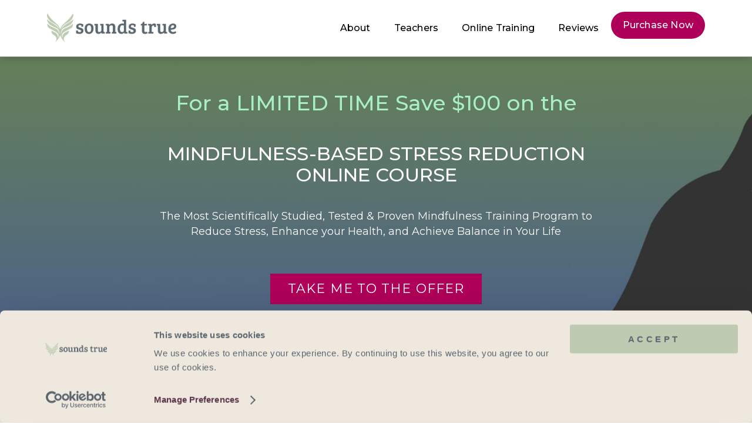

--- FILE ---
content_type: text/html; charset=UTF-8
request_url: https://product.soundstrue.com/mbsr/
body_size: 37376
content:
<!DOCTYPE html>
<html lang="en-US">
<head>
	<meta charset="UTF-8">
		<title>MBSR Online Course - Sell A  - Sounds True</title>

        <script type="text/javascript">
            "use strict";
            var custom_blog_css = "";
            if (document.getElementById("custom_blog_styles")) {
                document.getElementById("custom_blog_styles").innerHTML += custom_blog_css;
            } else if (custom_blog_css !== "") {
                document.head.innerHTML += '<style id="custom_blog_styles" type="text/css">'+custom_blog_css+'</style>';
            }
        </script>
    <meta name='robots' content='max-image-preview:large' />
<link rel='dns-prefetch' href='//use.typekit.net' />
<link rel='dns-prefetch' href='//fonts.googleapis.com' />
<link rel='preconnect' href='https://fonts.gstatic.com' crossorigin />
<link rel="alternate" type="application/rss+xml" title="Sounds True &raquo; Feed" href="https://product.soundstrue.com/feed/" />
<link rel="alternate" type="application/rss+xml" title="Sounds True &raquo; Comments Feed" href="https://product.soundstrue.com/comments/feed/" />
<link rel="alternate" title="oEmbed (JSON)" type="application/json+oembed" href="https://product.soundstrue.com/wp-json/oembed/1.0/embed?url=https%3A%2F%2Fproduct.soundstrue.com%2Fmbsr%2F" />
<link rel="alternate" title="oEmbed (XML)" type="text/xml+oembed" href="https://product.soundstrue.com/wp-json/oembed/1.0/embed?url=https%3A%2F%2Fproduct.soundstrue.com%2Fmbsr%2F&#038;format=xml" />
<meta property="og:title" content="MBSR Online Course &#8211; Sell A"/><meta property="og:type" content="article"/><meta property="og:url" content="https://product.soundstrue.com/mbsr/"/><meta property="og:site_name" content="Sounds True"/><meta property="og:image" content=""/><style id='wp-img-auto-sizes-contain-inline-css' type='text/css'>
img:is([sizes=auto i],[sizes^="auto," i]){contain-intrinsic-size:3000px 1500px}
/*# sourceURL=wp-img-auto-sizes-contain-inline-css */
</style>
<style id='gt3-core-elementor-core-inline-css' type='text/css'>
.elementor-section {
    z-index: 1;
}
img {
    vertical-align: top;
    outline: none !important;
    max-width: 100%;
    height: auto;
    user-select: none;
}
.isotope_item  {
    opacity: 1;
 
}
.isotope_item.loading,
.isotope_item.lazy_loading {
    opacity: 0 !important;
}
.elementor-widget-gt3-core-blog .isotope_item.loading,
.elementor-widget-gt3-core-blog .isotope_item.lazy_loading {
    opacity: 1 !important;
} 
.elementor-element-gt3_portfolio_archive {
    margin-bottom: 50px;
}
.archive .isotope_wrapper {
    margin-right: -30px;
}
.archive .isotope_wrapper .isotope_item {
    padding-right: 30px;
    padding-bottom: 30px;
}

/*# sourceURL=gt3-core-elementor-core-inline-css */
</style>
<link rel='stylesheet' id='dce-dynamic-visibility-style-css' href='https://product.soundstrue.com/wp-content/plugins/dynamic-visibility-for-elementor/assets/css/dynamic-visibility.css?ver=6.0.1' type='text/css' media='all' />
<link rel='stylesheet' id='gt3-core/widgets/column-css' href='https://product.soundstrue.com/wp-content/plugins/gt3-themes-core/dist/css/widgets/column.css?ver=1765930756' type='text/css' media='all' />
<link rel='stylesheet' id='gt3-core/widgets/gt3-core-info-list-css' href='https://product.soundstrue.com/wp-content/plugins/gt3-themes-core/dist/css/widgets/gt3-core-info-list.css?ver=1765930756' type='text/css' media='all' />
<link rel='stylesheet' id='gt3-core/widgets/gt3-core-divider-css' href='https://product.soundstrue.com/wp-content/plugins/gt3-themes-core/dist/css/widgets/gt3-core-divider.css?ver=1765930756' type='text/css' media='all' />
<style id='wp-emoji-styles-inline-css' type='text/css'>

	img.wp-smiley, img.emoji {
		display: inline !important;
		border: none !important;
		box-shadow: none !important;
		height: 1em !important;
		width: 1em !important;
		margin: 0 0.07em !important;
		vertical-align: -0.1em !important;
		background: none !important;
		padding: 0 !important;
	}
/*# sourceURL=wp-emoji-styles-inline-css */
</style>
<link rel='stylesheet' id='awsm-team-css-css' href='https://product.soundstrue.com/wp-content/plugins/awsm-team-pro/css/team.min.css?ver=1.10.2' type='text/css' media='all' />
<link rel='stylesheet' id='custom-typekit-css-css' href='https://use.typekit.net/phn1imo.css?ver=2.1.0' type='text/css' media='all' />
<style id='if-so-public-dummy-inline-css' type='text/css'>
        .lds-dual-ring {
          display: inline-block;
          width: 16px;
          height: 16px;
        }
        .lds-dual-ring:after {
          content: " ";
          display: block;
          width: 16px;
          height: 16px;
          margin: 0px;
          border-radius: 50%;
          border: 3px solid #000;
          border-color: #000 transparent #000 transparent;
          animation: lds-dual-ring 1.2s linear infinite;
        }
        @keyframes lds-dual-ring {
          0% {
            transform: rotate(0deg);
          }
          100% {
            transform: rotate(360deg);
          }
        }
        /*loader 2*/
        .ifso-logo-loader {
            font-size: 20px;
            width: 64px;
            font-family: sans-serif;
            position: relative;
            height: auto;
            font-weight: 800;
        }
        .ifso-logo-loader:before {
            content: '';
            position: absolute;
            left: 30%;
            top: 36%;
            width: 14px;
            height: 22px;
            clip-path: polygon(100% 50%, 0 0, 0 100%);
            background: #fd5b56;
            animation: spinAndMoveArrow 2s infinite;
            height: 9px;
            width: 7px;
        }
        .ifso-logo-loader:after {
            content: "If So";
            word-spacing: 12px;
        }
        @keyframes spinAndMoveArrow {
                40% {
                    transform: rotate(360deg);
                }
    
                60% {
                    transform: translateX(-5px);
                }
    
                80% {
                    transform: translateX(5px);
                }
    
                100% {
                    transform: translateX(0);
                }
        }
        /*Loader 3 - default content*/
        .ifso-default-content-loader{
            display:inline-block;
        }
        
/*# sourceURL=if-so-public-dummy-inline-css */
</style>
<link rel='stylesheet' id='wcs-timetable-css' href='https://product.soundstrue.com/wp-content/plugins/weekly-class/assets/front/css/timetable.css?ver=2.5.17' type='text/css' media='all' />
<style id='wcs-timetable-inline-css' type='text/css'>
.wcs-single__action .wcs-btn--action{color:rgba( 255,255,255,1);background-color:#BD322C}
/*# sourceURL=wcs-timetable-inline-css */
</style>
<link rel='stylesheet' id='gt3-parent-style-css' href='https://product.soundstrue.com/wp-content/themes/qudos/style.css?ver=6.9' type='text/css' media='all' />
<link rel='stylesheet' id='gt3-core/animations-css' href='https://product.soundstrue.com/wp-content/plugins/gt3-themes-core/dist/css/animations.css?ver=1765930756' type='text/css' media='all' />
<link rel='stylesheet' id='elementor-frontend-css' href='https://product.soundstrue.com/wp-content/plugins/elementor/assets/css/frontend.min.css?ver=3.33.4' type='text/css' media='all' />
<link rel='stylesheet' id='widget-heading-css' href='https://product.soundstrue.com/wp-content/plugins/elementor/assets/css/widget-heading.min.css?ver=3.33.4' type='text/css' media='all' />
<link rel='stylesheet' id='e-popup-css' href='https://product.soundstrue.com/wp-content/plugins/elementor-pro/assets/css/conditionals/popup.min.css?ver=3.33.2' type='text/css' media='all' />
<link rel='stylesheet' id='elementor-icons-css' href='https://product.soundstrue.com/wp-content/plugins/elementor/assets/lib/eicons/css/elementor-icons.min.css?ver=5.44.0' type='text/css' media='all' />
<link rel='stylesheet' id='elementor-post-36210-css' href='https://product.soundstrue.com/wp-content/uploads/elementor/css/post-36210.css?ver=1765930952' type='text/css' media='all' />
<link rel='stylesheet' id='font-awesome-5-all-css' href='https://product.soundstrue.com/wp-content/plugins/elementor/assets/lib/font-awesome/css/all.min.css?ver=3.33.4' type='text/css' media='all' />
<link rel='stylesheet' id='font-awesome-4-shim-css' href='https://product.soundstrue.com/wp-content/plugins/elementor/assets/lib/font-awesome/css/v4-shims.min.css?ver=3.33.4' type='text/css' media='all' />
<link rel='stylesheet' id='pp-extensions-css' href='https://product.soundstrue.com/wp-content/plugins/powerpack-elements/assets/css/min/extensions.min.css?ver=2.12.15' type='text/css' media='all' />
<link rel='stylesheet' id='pp-tooltip-css' href='https://product.soundstrue.com/wp-content/plugins/powerpack-elements/assets/css/min/tooltip.min.css?ver=2.12.15' type='text/css' media='all' />
<link rel='stylesheet' id='widget-image-css' href='https://product.soundstrue.com/wp-content/plugins/elementor/assets/css/widget-image.min.css?ver=3.33.4' type='text/css' media='all' />
<link rel='stylesheet' id='widget-nav-menu-css' href='https://product.soundstrue.com/wp-content/plugins/elementor-pro/assets/css/widget-nav-menu.min.css?ver=3.33.2' type='text/css' media='all' />
<link rel='stylesheet' id='e-sticky-css' href='https://product.soundstrue.com/wp-content/plugins/elementor-pro/assets/css/modules/sticky.min.css?ver=3.33.2' type='text/css' media='all' />
<link rel='stylesheet' id='widget-divider-css' href='https://product.soundstrue.com/wp-content/plugins/elementor/assets/css/widget-divider.min.css?ver=3.33.4' type='text/css' media='all' />
<link rel='stylesheet' id='widget-spacer-css' href='https://product.soundstrue.com/wp-content/plugins/elementor/assets/css/widget-spacer.min.css?ver=3.33.4' type='text/css' media='all' />
<link rel='stylesheet' id='widget-testimonial-css' href='https://product.soundstrue.com/wp-content/plugins/elementor/assets/css/widget-testimonial.min.css?ver=3.33.4' type='text/css' media='all' />
<link rel='stylesheet' id='widget-image-box-css' href='https://product.soundstrue.com/wp-content/plugins/elementor/assets/css/widget-image-box.min.css?ver=3.33.4' type='text/css' media='all' />
<link rel='stylesheet' id='widget-icon-list-css' href='https://product.soundstrue.com/wp-content/plugins/elementor/assets/css/widget-icon-list.min.css?ver=3.33.4' type='text/css' media='all' />
<link rel='stylesheet' id='e-motion-fx-css' href='https://product.soundstrue.com/wp-content/plugins/elementor-pro/assets/css/modules/motion-fx.min.css?ver=3.33.2' type='text/css' media='all' />
<link rel='stylesheet' id='e-ribbon-css' href='https://product.soundstrue.com/wp-content/plugins/elementor-pro/assets/css/conditionals/ribbon.min.css?ver=3.33.2' type='text/css' media='all' />
<link rel='stylesheet' id='widget-price-table-css' href='https://product.soundstrue.com/wp-content/plugins/elementor-pro/assets/css/widget-price-table.min.css?ver=3.33.2' type='text/css' media='all' />
<link rel='stylesheet' id='elementor-post-14348-css' href='https://product.soundstrue.com/wp-content/uploads/elementor/css/post-14348.css?ver=1765932315' type='text/css' media='all' />
<link rel='stylesheet' id='elementor-post-30272-css' href='https://product.soundstrue.com/wp-content/uploads/elementor/css/post-30272.css?ver=1765930954' type='text/css' media='all' />
<link rel='stylesheet' id='default-style-css' href='https://product.soundstrue.com/wp-content/themes/sounds-true/style.css?ver=1.0' type='text/css' media='all' />
<link rel='stylesheet' id='theme-icon-css' href='https://product.soundstrue.com/wp-content/themes/qudos/fonts/theme-font/theme_icon.css?ver=6.9' type='text/css' media='all' />
<link rel='stylesheet' id='select2-css' href='https://product.soundstrue.com/wp-content/themes/qudos/css/select2.min.css?ver=4.0.5' type='text/css' media='1' />
<link rel='stylesheet' id='gt3-theme-css' href='https://product.soundstrue.com/wp-content/themes/qudos/css/theme.css?ver=1.0' type='text/css' media='all' />
<link rel='stylesheet' id='gt3-elementor-css' href='https://product.soundstrue.com/wp-content/themes/qudos/css/base-elementor.css?ver=1.0' type='text/css' media='all' />
<link rel='stylesheet' id='gt3-photo-modules-css' href='https://product.soundstrue.com/wp-content/themes/qudos/css/photo_modules.css?ver=1.0' type='text/css' media='all' />
<link rel='stylesheet' id='gt3-responsive-css' href='https://product.soundstrue.com/wp-content/themes/qudos/css/responsive.css?ver=1.0' type='text/css' media='all' />
<style id='gt3-responsive-inline-css' type='text/css'>
/* Custom CSS */*{}body,.main_footer .widget-title,.widget-title,body .widget .yit-wcan-select-open,body .widget-hotspot,body div[id*="ajaxsearchlitesettings"].searchsettings form fieldset legend,.tp-leftarrow.tparrows.custom.noSwipe:before,.tp-rightarrow.tparrows.custom.noSwipe:before,.prev_next_links_fullwidht .link_item,span.elementor-drop-cap span.elementor-drop-cap-letter,input[type="date"],input[type="email"],input[type="number"],input[type="password"],input[type="search"],input[type="tel"],input[type="text"],input[type="url"],select,textarea {font-family:Montserrat;}body {background:#ffffff;font-size:18px;line-height:26px;font-weight:400;color: #232325;}/* Secondaty Fonts */blockquote code {font-family:Montserrat;font-size:16px;line-height:20px;font-weight:400;color: #606060;}/* Custom Fonts */.module_team .team_info,h1, h1 span, h1 a,h2, h2 span, h2 a,h3, h3 span, h3 a,h4, h4 span, h4 a,h5, h5 span, h5 a,h6, h6 span, h6 a,.gt3_header_builder_component.gt3_header_builder_search_cat_component .gt3-search_cat-select,.main_wrapper .gt3_search_form:before,.widget_search .gt3_search_form label,.main_wrapper .gt3_search_form label,.main_wrapper .sidebar-container .widget_categories ul li > a:hover:before,.main_wrapper .sidebar-container .widget_product_categories ul li > a:hover:before,.main_wrapper .sidebar-container .widget_layered_nav ul li > a:hover:before,input[type="date"],input[type="email"],input[type="number"],input[type="password"],input[type="search"],input[type="tel"],input[type="text"],input[type="url"],select,textarea,.gt3_form label,.wpcf7-form .label,.wrapper_404 label,.widget .gt3_search_form label,#respond #commentform p[class*="comment-form-"] > label,.block_info_title,div:not(.packery_wrapper) .blog_post_preview .listing_meta,.gt3_module_blog.packery_wrapper .blog_post_preview.format-standard .listing_meta,.logged-in-as a:hover,.sidebar-container .widget.widget_posts .recent_posts .post_title a:hover,.gt3_header_builder_component .woocommerce-mini-cart__empty-message,.elementor-widget-gt3-core-button.gt3_portfolio_view_more_link_wrapper .gt3_module_button_elementor:not(.hover_type2):not(.hover_type4):not(.hover_type5) .elementor_gt3_btn_text{color: #232325;}.gt3_icon_box__icon--number,h1, h1 span, h1 a,h2, h2 span, h2 a,h3, h3 span, h3 a,h4, h4 span, h4 a,h5, h5 span, h5 a,h6, h6 span, h6 a,.strip_template .strip-item a span,.column1 .item_title a,.index_number,.price_item_btn a,.shortcode_tab_item_title,.gt3_twitter .twitt_title,.gt3-page-title .page_title_meta *,.gt3_page_title_cats a {font-family: Montserrat;font-weight: 700;}.gt3-page-title .page_title_meta.cpt_portf * {font-weight: inherit;}.gt3_page_title_cats a:hover,.wrapper_single_quote_link,aside .mc_form_inside .mc_signup_submit input:hover,aside .mc_form_inside .mc_signup_submit button:hover,.format-video .gt3_video__play_button:hover,.widget .calendar_wrap tbody td > a:before,.portfolio_wrapper .elementor-widget-gt3-core-button.gt3_portfolio_view_more_link_wrapper .gt3_module_button_elementor:not(.hover_type2):not(.hover_type4):not(.hover_type5) a:hover{background: #6a77bb;}h1, h1 a, h1 span,.elementor-widget-heading h1.elementor-heading-title {font-family:Montserrat;font-weight:500;font-size:34px;line-height:38px;}h2, h2 a, h2 span,.elementor-widget-heading h2.elementor-heading-title {font-family:Montserrat;font-weight:500;font-size:32px;line-height:36px;}h3, h3 a, h3 span,.elementor-widget-heading h3.elementor-heading-title,#customer_login h2,.gt3_header_builder__login-modal_container h2,.sidepanel .title{font-family:Montserrat;font-weight:500;font-size:26px;line-height:28px;}h4, h4 a, h4 span,.elementor-widget-heading h4.elementor-heading-title {font-family:Montserrat;font-weight:500;font-size:24px;line-height:26px;}h5, h5 a, h5 span,.elementor-widget-heading h5.elementor-heading-title {font-family:Montserrat;font-weight:400;font-size:22px;line-height:24px;}h6, h6 a, h6 span,.elementor-widget-heading h6.elementor-heading-title {font-family:Montserrat;font-weight:400;font-size:20px;line-height:20px;color:#232325;}a,.diagram_item .chart,.item_title a ,.contentarea ul,#customer_login form .form-row label,.gt3_header_builder__login-modal_container form .form-row label,.blog_post_media--link .blog_post_media__link_text p {color:#232325;}button,input[type="submit"],.gt3_header_builder_cart_component .buttons .button,.gt3_module_button a,.learn_more,.testimonials_title,blockquote p:last-child,.blog_post_preview.format-quote .post_media_info .quote_author{font-family:Montserrat;}/* Theme color */a,.calendar_wrap thead,.gt3_practice_list__image-holder i,.load_more_works:hover,.copyright a:hover,.price_item .items_text ul li:before,.price_item.most_popular .item_cost_wrapper h3,.gt3_practice_list__title a:hover,#select2-gt3_product_cat-results li,.pre_footer input[type="submit"]:hover,.listing_meta,.controls .slick-arrow,.ribbon_arrow,.flow_arrow,.module_testimonial.nav-arrows .slick-arrow,.main_wrapper ol > li:before,.main_wrapper #main_content ul.gt3_list_line li:before,.main_wrapper .elementor-section ul.gt3_list_line li:before,.main_wrapper #main_content ul.gt3_list_disc li:before,.main_wrapper .elementor-section ul.gt3_list_disc li:before,.top_footer a:hover,.top_footer .widget.widget_nav_menu ul li > a:hover,.main_wrapper .sidebar-container .widget_categories ul li:hover > a,.single .blog_post_preview.format-quote .elementor .elementor-drop-cap .elementor-drop-cap-letter,.single .blog_post_preview.format-link .elementor .elementor-drop-cap .elementor-drop-cap-letter,.single_prev_next_posts a:hover,.sidebar .widget.gt3_widget.widget_search .search_form:before,.widget.widget_product_categories ul li:before, .widget.widget_nav_menu ul li:before, .widget.widget_archive ul li:before, .widget.widget_pages ul li:before, .widget.widget_categories ul li:before,.widget.widget_recent_entries ul li:before, .widget.widget_meta ul li:before, .widget.widget_recent_comments ul li:before, .widget.widget.widget_rss ul li:before, .widget.widget_nav_menu ul li a:before, .widget.main_wrapper ul li:before, .widget.main_footer ul li:before,span.elementor-drop-cap span.elementor-drop-cap-letter,.gt3_practice_list__link:before,.load_more_works,.single_post_share a:hover,.woocommerce ul.products li.product .woocommerce-loop-product__title:hover,.gt3_header_builder_cart_component ul.cart_list li a:hover,ul.gt3_list_disc li:before {color: #6a77bb;}.gt3_practice_list__link:before,.load_more_works,.woocommerce ul.products:not(.list) li.product .gt3_woocommerce_open_control_tag div a:before,.woocommerce ul.products:not(.list) li.product .gt3_woocommerce_open_control_tag .added_to_cart:hover,.woocommerce ul.products:not(.list) li.product .gt3_woocommerce_open_control_tag div a:hover,#back_to_top.show:hover,.gt3_module_blog.packery_wrapper .blog_post_preview span.post_category a:hover,.gt3_module_blog .blog_post_preview.format-standard .packery_content_wrap:before {background-color: #6a77bb;}.header_over_bg .gt3_custom_header_btn a,.comment-reply-link:hover,.main_wrapper .gt3_product_list_nav li a:hover {color: #6a77bb;}.gt3_custom_header_btn a:hover {background: #6a77bb !important;}.calendar_wrap caption,.widget .calendar_wrap table td#today:before,.gt3_module_blog.packery_wrapper .blog_post_preview .listing_meta .post_category a:hover{background: #6a77bb;}.wpcf7-form label,.woocommerce div.product .woocommerce-tabs ul.tabs li a:hover,.gt3_module_blog .blog_post_media__icon.blog_post_media__icon--quote,div:not(.packery_wrapper) .blog_post_preview .listing_meta a:hover,.widget_archive ul li:hover .post_count {color: #6a77bb;}.blogpost_title a:hover {color: #6a77bb !important;}.gt3_icon_box__link a:before,.gt3_icon_box__link a:before,.stripe_item-divider,.search_result_form .search_form .search_submit{background-color: #6a77bb;}.single-member-page .member-icon:hover,.single-member-page .team-link:hover,.module_testimonial blockquote:before,.module_testimonial .testimonials_title,.sidebar .widget_nav_menu .menu .menu-item:hover > a, .widget.widget_recent_entries > ul > li:hover a,.gt3_widget > ul > li:hover a,#respond #commentform p[class*="comment-form-"] > label.gt3_onfocus,.comment-notes .required,#cancel-comment-reply-link {color: #6a77bb;}/* menu fonts */.main-menu>.gt3-menu-categories-title,.main-menu>ul,.main-menu>div>ul,.column_menu>ul,.column_menu>.gt3-menu-categories-title,.column_menu>div>ul {font-family:Montserrat;font-weight:600;line-height:22px;font-size:16px;letter-spacing: ;text-transform: none;}/* sub menu styles */.main-menu ul.sub-menu li.menu-item:hover > a:hover,.column_menu ul li.menu-item:hover > a:hover,.main-menu .current_page_item,.main-menu .current-menu-item,.main-menu .current-menu-ancestor,.gt3_header_builder_menu_component .column_menu .menu li.current_page_item > a,.gt3_header_builder_menu_component .column_menu .menu li.current-menu-item > a,.gt3_header_builder_menu_component .column_menu .menu li.current-menu-ancestor > a,.column_menu .current_page_item,.column_menu .current-menu-item,.column_menu .current-menu-ancestor{color: #85cad9;}.main-menu ul li ul.sub-menu,.column_menu ul li ul.sub-menu,.main_header .header_search__inner .search_form,.mobile_menu_container {background-color: rgba(53,55,69,1) ;color: #85cad9 ;}.main_header .header_search__inner .search_text::-webkit-input-placeholder{color: #85cad9 !important;}.main_header .header_search__inner .search_text:-moz-placeholder {color: #85cad9 !important;}.main_header .header_search__inner .search_text::-moz-placeholder {color: #85cad9 !important;}.main_header .header_search__inner .search_text:-ms-input-placeholder {color: #85cad9 !important;};/* widgets */body div[id*='ajaxsearchlitesettings'].searchsettings fieldset .label:hover,body div[id*='ajaxsearchlite'] .probox .proclose:hover,.module_team.type2 .team_title__text,.widget.widget_recent_comments > ul > li a,.widget.widget_rss > ul > li a,.gt3_module_blog.packery_wrapper .blog_post_preview.format-standard .blog_content .packery_content_wrap .listing_meta .post_date,.gt3_module_blog.packery_wrapper .blog_post_preview.format-standard .blog_content .packery_content_wrap h2 a,.sidebar-container .widget.widget_posts .recent_posts .listing_meta span,.block_info_title,body ul.cart_list li .quantity, body ul.product_list_widget li .quantity,.gt3_header_builder_cart_component__cart-container .total{color: #232325;}/* blog */ul.pagerblock li span,.countdown-period,.gt3-page-title_default_color_a .gt3-page-title__content .gt3_breadcrumb a,.gt3-page-title_default_color_a .gt3-page-title__content .gt3_breadcrumb .gt3_pagination_delimiter,.module_team.type2 .team-positions,.widget.widget_recent_entries > ul > li a,.gt3_widget > ul > li a,.single .blog_post_preview.format-quote .elementor .elementor-text-editor p,.single .blog_post_preview.format-link .elementor .elementor-text-editor p,.comment-reply-link,.widget_search .search_form .search_text,.sidebar .widget_nav_menu .menu .menu-item > a {color: #232325;}.blogpost_title i,.widget.widget_recent_comments > ul > li:hover a,.widget.widget_rss > ul > li:hover a,.sidebar-container .widget.widget_posts .recent_posts .post_title a,.single_post_info a:hover,.widget_categories ul li:hover .post_count,.comment_info a:hover {color: #6a77bb;}.gt3_header_builder_cart_component__cart-container .total strong,.prev_next_links .title,input[type="submit"]:hover,.gt3_module_featured_posts .blog_post_preview.format-quote .listing_meta,.gt3_module_featured_posts .blog_post_preview.format-link .listing_meta {color: #232325;}button:hover,input[type="submit"],.gt3_module_title .carousel_arrows a:hover span,.stripe_item:after,.packery-item .packery_overlay,.ui-datepicker .ui-datepicker-buttonpane button.ui-state-hover,.woocommerce div.product form.cart .button,.gt3_module_blog .blog_post_preview.format-link .blog_content,.gt3_module_blog .blog_post_preview.format-quote .blog_content,.wc-proceed-to-checkout a.checkout-button.button.alt.wc-forward:hover{background: #6a77bb;}button:hover,input[type="submit"]:hover,.ui-datepicker .ui-datepicker-buttonpane button.ui-state-hover,input[type="submit"]:hover,input[type="submit"],.woocommerce ul.products li.product .gt3_woocommerce_open_control_tag_bottom div a,.woocommerce ul.products li.product .gt3_woocommerce_open_control_tag_bottom div a:hover,.woocommerce div.product form.cart .button,.woocommerce div.product form.cart .button:hover,form.wpcf7-form input.wpcf7-form-control.wpcf7-submit:hover,.form-submit button:hover,.woocommerce-account .woocommerce-MyAccount-content .woocommerce-message--info .button,.woocommerce-account .woocommerce-MyAccount-content .woocommerce-message--info .button:hover,.gt3_module_button_list a {border-color: #6a77bb;}.gt3_module_title .carousel_arrows a:hover span:before {border-color: #6a77bb;}.gt3_module_title .carousel_arrows a span,.elementor-slick-slider .slick-slider .slick-prev:after,.elementor-slick-slider .slick-slider .slick-next:after,.gt3_404_search .search_form .search_submit:hover,aside .mc_form_inside .mc_signup_submit input,aside .mc_form_inside .mc_signup_submit button,.search_result_form .search_form .search_submit:hover,.woocommerce ul.products li.product .gt3_woocommerce_open_control_tag .button,.woocommerce div.product form.cart button.single_add_to_cart_button.button.alt:hover,.woocommerce .woocommerce-message a.button:hover,.wc-proceed-to-checkout a.checkout-button.button.alt.wc-forward,.woocommerce #reviews #respond input#submit:hover,.woocommerce .woocommerce-message a.woocommerce-Button.button:hover,.woocommerce-account .woocommerce-MyAccount-content .woocommerce-message--info .button:hover,.woocommerce-account .woocommerce-MyAccount-content .woocommerce-Message.woocommerce-Message--info.woocommerce-info .button:hover,.woocommerce #payment #place_order:hover, .woocommerce-page #payment #place_order:hover,.gt3_header_builder_cart_component .buttons .button:hover{background: #232325;}.gt3_module_title .carousel_arrows a span:before {border-color: #232325;}.likes_block,.woocommerce ul.products li.product .gt3_woocommerce_open_control_tag_bottom div a:hover,.woocommerce ul.products.list li.product .gt3_woocommerce_open_control_tag div a:hover:before, .woocommerce ul.products li.product .gt3_woocommerce_open_control_tag_bottom div a:hover:before,.woocommerce div.product form.cart .button:hover,.gt3_module_blog .blog_post_preview.format-standard .packery_content_wrap:before,.single-product.woocommerce div.product .product_meta a:hover,.woocommerce div.product p.price,.woocommerce div.product span.price{color: #6a77bb;}.post_media_info,.gt3_practice_list__filter,.isotope-filter,.gt3_module_blog .blog_post_preview.format-standard h2 a,.woocommerce ul.products li.product .price{color: #232325;}.post_media_info:before,ul.products:not(.list) li.product:hover .gt3_woocommerce_open_control_tag div a{background: #232325;}.gt3_module_title .external_link .learn_more {line-height:26px;}.post_share > a:before,.share_wrap a span.fa {font-size:18px;}ol.commentlist:after,.gt3_image_rotate .gt3_image_rotate_title,#comments > ol.commentlist > li.comment:first-child > .stand_comment{background:#ffffff;}button,blockquote:before,.blog_post_media__link_text a:hover,h3#reply-title a,.comment_author_says a:hover,.dropcap,.gt3_custom_text a,.gt3_custom_button i {color: #6a77bb;}.main_wrapper .content-container ol > li:before,.main_wrapper .content-container ul:not(.variable-items-wrapper) > li:before,.main_wrapper #main_content ul[class*="gt3_list_"] li:before,.single .post_tags > span,h3#reply-title a:hover,.comment_author_says,.comment_author_says a,body #respond form#commentform > p.form-submit button:hover {color: #232325;}::-moz-selection{background: #6a77bb;}::selection{background: #6a77bb;}.gt3_practice_list__overlay:before {background-color: #6a77bb;}input::-webkit-input-placeholder,textarea::-webkit-input-placeholder {color: #232325;}input:-moz-placeholder,textarea:-moz-placeholder { /* Firefox 18- */color: #232325;}input::-moz-placeholder,textarea::-moz-placeholder {/* Firefox 19+ */color: #232325;}input:-ms-input-placeholder,textarea:-ms-input-placeholder {color: #232325;}@media only screen and (max-width: 767px){.gt3-hotspot-shortcode-wrapper .gt3_tooltip{background-color: #ffffff;}}form.wpcf7-form input.wpcf7-form-control.wpcf7-submit, .form-submit button{background-image: linear-gradient(120deg, #6693b3 0%, #64bac4 100%);border-color: #64bac4;}form.wpcf7-form input.wpcf7-form-control.wpcf7-submit:hover, .form-submit button:hover{border-color: #6693b3;}.top_footer .widget.widget_posts .recent_posts li > .recent_posts_content .post_title a,.top_footer .widget.widget_archive ul li > a,.top_footer .widget.widget_categories ul li > a,.top_footer .widget.widget_pages ul li > a,.top_footer .widget.widget_meta ul li > a,.top_footer .widget.widget_recent_comments ul li > a,.top_footer .widget.widget_recent_entries ul li > a,.main_footer .top_footer .widget h3.widget-title,.top_footer strong{color: #232325 ;}.top_footer{color: #949494;}.main_footer .copyright{color: #949494;}.gt3_header_builder__section--top .gt3_currency_switcher:hover ul,.gt3_header_builder__section--top .gt3_lang_switcher:hover ul{background-color:rgba(255,255,255,1);}.gt3_header_builder__section--middle .gt3_currency_switcher:hover ul,.gt3_header_builder__section--middle .gt3_lang_switcher:hover ul{background-color:rgba(255,255,255,1);}.gt3_header_builder__section--bottom .gt3_currency_switcher:hover ul,.gt3_header_builder__section--bottom .gt3_lang_switcher:hover ul{background-color:rgba(255,255,255,1);}@media only screen and (max-width: 1200px){.header_side_container .logo_container .tablet_logo{height: 23px;}}.woocommerce div.product form.cart .qty,.woocommerce nav.woocommerce-pagination ul li a,.woocommerce nav.woocommerce-pagination ul li span{font-family: Montserrat;}.quantity-spinner.quantity-up:hover,.quantity-spinner.quantity-down:hover,.woocommerce .gt3-products-header .gridlist-toggle:hover,.elementor-widget-gt3-core-accordion .item_title .ui-accordion-header-icon:before,.elementor-element.elementor-widget-gt3-core-accordion .accordion_wrapper .item_title.ui-accordion-header-active.ui-state-active,.elementor-widget-gt3-core-accordion .accordion_wrapper .item_title:hover{color: #6a77bb;}.woocommerce a.button,.woocommerce button.button,.woocommerce input.button,.woocommerce #respond input#submit.alt,.woocommerce a.button.alt,.woocommerce button.button.alt,.woocommerce input.button.alt,.woocommerce #reviews a.button,.woocommerce #reviews button.button,.woocommerce #reviews input.button{color: #6a77bb;}.woocommerce #respond input#submit:hover,.woocommerce a.button:hover,.woocommerce button.button:hover,.woocommerce input.button:hover,.woocommerce #respond input#submit.alt:hover,.woocommerce a.button.alt:hover,.woocommerce button.button.alt:hover,.woocommerce input.button.alt:hover,.woocommerce #reviews a.button:hover,.woocommerce #reviews button.button:hover,.woocommerce #reviews input.button:hover,.woocommerce #respond input#submit.disabled:hover,.woocommerce #respond input#submit:disabled:hover,.woocommerce #respond input#submit:disabled[disabled]:hover,.woocommerce a.button.disabled:hover,.woocommerce a.button:disabled:hover,.woocommerce a.button:disabled[disabled]:hover,.woocommerce button.button.disabled:hover,.woocommerce button.button:disabled:hover,.woocommerce button.button:disabled[disabled]:hover,.woocommerce input.button.disabled:hover,.woocommerce input.button:disabled:hover,.woocommerce input.button:disabled[disabled]:hover{border-color: #6a77bb;background-color: #6a77bb;}.woocommerce #respond input#submit.alt.disabled,.woocommerce #respond input#submit.alt:disabled,.woocommerce #respond input#submit.alt:disabled[disabled],.woocommerce a.button.alt.disabled,.woocommerce a.button.alt:disabled,.woocommerce a.button.alt:disabled[disabled],.woocommerce button.button.alt.disabled,.woocommerce button.button.alt:disabled,.woocommerce button.button.alt:disabled[disabled],.woocommerce input.button.alt.disabled,.woocommerce input.button.alt:disabled,.woocommerce input.button.alt:disabled[disabled]{color: #6a77bb;}.woocommerce #respond input#submit.alt.disabled:hover,.woocommerce #respond input#submit.alt:disabled:hover,.woocommerce #respond input#submit.alt:disabled[disabled]:hover,.woocommerce a.button.alt.disabled:hover,.woocommerce a.button.alt:disabled:hover,.woocommerce a.button.alt:disabled[disabled]:hover,.woocommerce button.button.alt.disabled:hover,.woocommerce button.button.alt:disabled:hover,.woocommerce button.button.alt:disabled[disabled]:hover,.woocommerce input.button.alt.disabled:hover,.woocommerce input.button.alt:disabled:hover,.woocommerce input.button.alt:disabled[disabled]:hover,.woocommerce div.product form.cart .qty,.woocommerce nav.woocommerce-pagination ul li a,.woocommerce nav.woocommerce-pagination ul li span{font-family: Montserrat;}.quantity-spinner.quantity-up:hover,.quantity-spinner.quantity-down:hover,.woocommerce .gt3-products-header .gridlist-toggle:hover,.elementor-widget-gt3-core-accordion .item_title .ui-accordion-header-icon:before,.elementor-element.elementor-widget-gt3-core-accordion .accordion_wrapper .item_title.ui-accordion-header-active.ui-state-active{color: #6a77bb;}.woocommerce a.button,.woocommerce button.button,.woocommerce input.button,.woocommerce #respond input#submit.alt,.woocommerce a.button.alt,.woocommerce button.button.alt,.woocommerce input.button.alt,.woocommerce #reviews a.button,.woocommerce #reviews button.button,.woocommerce #reviews input.button{color: #6a77bb;}.woocommerce #respond input#submit:hover,.woocommerce a.button:hover,.woocommerce button.button:hover,.woocommerce input.button:hover,.woocommerce #respond input#submit.alt:hover,.woocommerce a.button.alt:hover,.woocommerce button.button.alt:hover,.woocommerce input.button.alt:hover,.woocommerce #reviews a.button:hover,.woocommerce #reviews button.button:hover,.woocommerce #reviews input.button:hover,.woocommerce #respond input#submit.disabled:hover,.woocommerce #respond input#submit:disabled:hover,.woocommerce #respond input#submit:disabled[disabled]:hover,.woocommerce a.button.disabled:hover,.woocommerce a.button:disabled:hover,.woocommerce a.button:disabled[disabled]:hover,.woocommerce button.button.disabled:hover,.woocommerce button.button:disabled:hover,.woocommerce button.button:disabled[disabled]:hover,.woocommerce input.button.disabled:hover,.woocommerce input.button:disabled:hover,.woocommerce input.button:disabled[disabled]:hover{border-color: #6a77bb;background-color: #6a77bb;}.woocommerce #respond input#submit.alt.disabled,.woocommerce #respond input#submit.alt:disabled,.woocommerce #respond input#submit.alt:disabled[disabled],.woocommerce a.button.alt.disabled,.woocommerce a.button.alt:disabled,.woocommerce a.button.alt:disabled[disabled],.woocommerce button.button.alt.disabled,.woocommerce button.button.alt:disabled,.woocommerce button.button.alt:disabled[disabled],.woocommerce input.button.alt.disabled,.woocommerce input.button.alt:disabled,.woocommerce input.button.alt:disabled[disabled]{color: #6a77bb;}.woocommerce #respond input#submit.alt.disabled:hover,.woocommerce #respond input#submit.alt:disabled:hover,.woocommerce #respond input#submit.alt:disabled[disabled]:hover,.woocommerce a.button.alt.disabled:hover,.woocommerce a.button.alt:disabled:hover,.woocommerce a.button.alt:disabled[disabled]:hover,.woocommerce button.button.alt.disabled:hover,.woocommerce button.button.alt:disabled:hover,.woocommerce button.button.alt:disabled[disabled]:hover,.woocommerce input.button.alt.disabled:hover,.woocommerce input.button.alt:disabled:hover,.woocommerce input.button.alt:disabled[disabled]:hover,#review_form form#commentform input#submit,.woocommerce .woocommerce-message a.button, .gt3_module_button_list a:hover {background-color: #6a77bb;border-color: #6a77bb;}.woocommerce table.shop_table .product-quantity .qty.allotted,.woocommerce div.product form.cart .qty.allotted,.image_size_popup .close,#yith-quick-view-content .product_meta,.single-product.woocommerce div.product .product_meta,.woocommerce div.product form.cart .variations td,.woocommerce div.product .woocommerce-tabs ul.tabs li,.woocommerce .widget_shopping_cart .total,.woocommerce.widget_shopping_cart .total,.woocommerce table.shop_table thead th,.woocommerce table.woocommerce-checkout-review-order-table tfoot td .woocommerce-Price-amount{color: #232325;}#yith-quick-view-content .product_meta a,#yith-quick-view-content .product_meta .sku,.single-product.woocommerce div.product .product_meta a,.single-product.woocommerce div.product .product_meta .sku,.select2-container--default .select2-selection--single .select2-selection__rendered,.woocommerce ul.products li.product .woocommerce-loop-product__title,.gt3_404_search .search_form label,.search_result_form .search_form label,.has_post_boxed_content .blog_content .listing_meta > span,.woocommerce .star-rating::before,.woocommerce #reviews p.stars span a,.woocommerce p.stars span a:hover~a::before,.woocommerce p.stars.selected span a.active~a::before, .woocommerce nav.woocommerce-pagination ul li a:hover,.gt3_module_blog.packery_wrapper .blog_post_preview.format-standard .blog_content .packery_content_wrap,.select2-container--default .select2-results__option--highlighted[aria-selected], .select2-container--default .select2-results__option--highlighted[data-selected],.cart_list.product_list_widget a.remove,.elementor-widget-gt3-core-accordion .accordion_wrapper .item_title{color: #232325;} .woocommerce #reviews a.button:hover,.woocommerce #reviews button.button:hover,.woocommerce #reviews input.button:hover,.woocommerce div.product > .woocommerce-tabs ul.tabs li.active a,.woocommerce ul.products li.product a:hover .woocommerce-loop-product__title,.widget_categories ul li:hover .post_count, .widget_archive ul li:hover .post_count,.widget .calendar_wrap table td#today,.woocommerce ul.products li.product .woocommerce-loop-product__title:hover{color: #6a77bb;}.woocommerce.single-product #respond #commentform textarea:focus,.woocommerce div.product > .woocommerce-tabs ul.tabs li.active a, .woocommerce div.product .woocommerce-tabs ul.tabs li a:hover{border-bottom-color: #6a77bb;}.woocommerce .woocommerce-ordering select,.woocommerce .gridlist-toggle,.woocommerce .gt3-products-header .gt3-gridlist-toggle{background-color: #ffffff;}form.wpcf7-form input.wpcf7-form-control.wpcf7-submit:hover,.form-submit button:hover{background-color: transparent !important;}.price_item .item_cost_wrapper h3,.price_item-cost,.elementor-widget-slider-gt3 .slider_type_1 .controls .slick-position span:not(.all_slides),.elementor-widget-slider-gt3 .slider_type_3 .controls .slick-position span:not(.all_slides),.elementor-widget-slider-gt3 .controls .slick_control_text span:not(.all_slides),.ribbon_arrow .control_text span:not(.all_slides),.elementor-widget-tabs .elementor-tab-desktop-title,.woocommerce-cart .wc-proceed-to-checkout a.checkout-button,.woocommerce.widget_product_categories ul li:hover > a,.product-categories > li.cat-parent:hover .gt3-button-cat-open,.woocommerce .woocommerce-widget-layered-nav-list .woocommerce-widget-layered-nav-list__item:hover > a,.woocommerce .woocommerce-widget-layered-nav-list .woocommerce-widget-layered-nav-list__item:hover span,.cart_list.product_list_widget a.remove:hover:before,.woocommerce .return-to-shop a.button.wc-backward,.woocommerce ul.products li.product a:hover{color: #6a77bb;}.price_item .label_text span,a.bordered:hover, ul.pagerblock li a.current,ul.pagerblock li span,.woocommerce nav.woocommerce-pagination ul li span.current,.woocommerce ul.products li.product .gt3_woocommerce_open_control_tag_bottom div a,.woocommerce-cart table.cart td.actions .coupon .button:hover,.woocommerce-cart table.cart td.actions > .button:hover, .woocommerce-cart .shipping-calculator-form .button:hover,.woocommerce button.button.alt:hover,.woocommerce button.button.alt,.woocommerce #payment .woocommerce-page #place_order,.woocommerce #payment .woocommerce-page #place_order:hover,.gt3_header_builder_cart_component .buttons .button,.woocommerce .return-to-shop a.button.wc-backward:hover,.tagcloud a:hover,.prev_next_links_fullwidht .link_item,span.ui-slider-handle.ui-state-default.ui-corner-all.ui-state-hover,body table.compare-list .add-to-cart td a:hover,.woocommerce ul.products li.product .gt3_woocommerce_open_control_tag .button:hover,.woocommerce .widget_price_filter .price_slider_amount .button:hover,.woocommerce-account .woocommerce-MyAccount-content .woocommerce-Message.woocommerce-Message--info.woocommerce-info .button,.woo_mini-count > span:not(:empty),.infinite-scroll-request > div{background-color: #6a77bb;}a.bordered:hover,.elementor-widget-tabs.elementor-tabs-view-horizontal .elementor-tab-desktop-title.elementor-active:after,.woocommerce-cart .wc-proceed-to-checkout a.checkout-button,.woocommerce-cart table.cart td.actions > .button, .woocommerce-cart .shipping-calculator-form .button,.woocommerce-cart table.cart td.actions .coupon .button,.woocommerce #respond input#submit, .woocommerce button.button, .woocommerce input.button,.woocommerce button.button.alt:hover,.woocommerce button.button.alt,.woocommerce #payment .woocommerce-page #place_order,.woocommerce #payment .woocommerce-page #place_order:hover, .woocommerce .return-to-shop a.button.wc-backward,.woocommerce .widget_price_filter .ui-slider .ui-slider-handle,.woocommerce .widget_price_filter .ui-slider .ui-slider-handle:before{border-color: #6a77bb;}.price_item-cost,.countdown-section{font-family: Montserrat;}.price_item-cost span,.elementor-widget-slider-gt3 .controls .slick_control_text span.all_slides,.ribbon_arrow .control_text span.all_slides,.elementor-widget-works-gt3 .type_packery .post_category,.gt3_header_builder_cart_component ul.cart_list li a {color: #232325;}.fs_gallery_wrapper .status .first,.fs_gallery_wrapper .status .divider,.countdown-section,.page_nav_ancor a,.isotope-filter a,.isotope-filter a.active,.single-post .gt3_module_featured_posts .format-quote .item_wrapper .blog_content h2.blogpost_title a,.single-post .gt3_module_featured_posts .format-link .item_wrapper .blog_content h2.blogpost_title a,.woocommerce .widget_price_filter .price_slider_amount .button,.gt3_widget span.woocommerce-Price-amount.amount,.woocommerce table.shop_table td.product-remove a:hover:before,.woocommerce table.shop_table td.product-name a:hover,.sidebar-container .widget.widget_posts .recent_posts .listing_meta span,.gt3_header_builder_cart_component:hover .gt3_header_builder_cart_component__cart{color: #232325;}/* PixProof */.mfp-container button.mfp-arrow-right:hover {border-left-color: #6a77bb;}.mfp-container button.mfp-arrow-left:hover {border-right-color: #6a77bb;}/* End PixProof *//* Map */.map_info_marker {background: #f9f9f9;}.map_info_marker:after {border-color: #f9f9f9 transparent transparent transparent;}.marker_info_street_number,.marker_info_street,.footer_back2top .gt3_svg_line_icon{color: #6a77bb;}.marker_info_desc {color: #949494;}.map_info_marker_content {font-family:Montserrat;font-weight:700;}.marker_info_divider:after {background: #949494;}.elementor-widget-gt3-core-button .gt3_module_button_elementor:not(.hover_type2) a,.elementor-widget-gt3-core-button .gt3_module_button_elementor .hover_type2 .gt3_module_button__container span.gt3_module_button__cover.front {border-color: #6a77bb;}.elementor-element.elementor-widget-gt3-core-button .gt3_module_button_elementor a:not(.hover_type2):not(.hover_type5){border-color: #6a77bb;background: #6a77bb;}.elementor-widget-gt3-core-button .gt3_module_button_elementor .hover_type4 .gt3_module_button__cover:before {background: #6a77bb;border: 0px solid #6a77bb;}.elementor-widget-gt3-core-button .gt3_module_button_elementor:not(.hover_type2):not(.hover_type4):not(.hover_type5) a,.elementor-widget-gt3-core-button .gt3_module_button_elementor .hover_type2 .gt3_module_button__container span.gt3_module_button__cover.front,.elementor-widget-gt3-core-button .gt3_module_button_elementor .hover_type4 .gt3_module_button__cover:before,.elementor-widget-gt3-core-button .gt3_module_button_elementor .hover_type5 .gt3_module_button__container .gt3_module_button__cover.front:before,.elementor-widget-gt3-core-button .gt3_module_button_elementor .hover_type5 .gt3_module_button__container .gt3_module_button__cover.front:after,.elementor-widget-gt3-core-button .gt3_module_button_elementor .hover_type6 {background: #6a77bb;}.elementor-widget-gt3-core-button .gt3_module_button_elementor.button_icon_icon:not(.hover_type2) a:hover .elementor_gt3_btn_icon,.elementor-widget-gt3-core-button .gt3_module_button_elementor .hover_type2 .gt3_module_button__container span.gt3_module_button__cover.back .elementor_btn_icon_container .elementor_gt3_btn_icon,.elementor-widget-gt3-core-button a:hover .icon_svg_btn,.elementor-element.elementor-widget-gt3-core-button .gt3_module_button_elementor a:hover,.elementor-widget-gt3-core-button a:not(.hover_type2):hover .elementor_gt3_btn_text,.elementor-widget-gt3-core-button .gt3_module_button_elementor .hover_type2 .gt3_module_button__container .gt3_module_button__cover.back .elementor_gt3_btn_text,.elementor-widget-gt3-core-button .gt3_module_button_elementor .hover_type4:hover .gt3_module_button__container .gt3_module_button__cover.front .elementor_gt3_btn_text {color: #6a77bb;}.elementor-widget-gt3-core-button .gt3_module_button_elementor:not(.hover_type2) a:hover,.elementor-widget-gt3-core-button .gt3_module_button_elementor .hover_type2 .gt3_module_button__container span.gt3_module_button__cover.back {border-color: #6a77bb;}.gt3_header_builder__section--top{background-color:rgba(255,255,255,1);color:#232325;/*height:100px;*/}.gt3_header_builder__section--top .gt3_header_builder__section-container{height:100px;background-color:rgba(255,255,255,0);}.gt3_header_builder__section--top ul.menu{line-height:100px;}.gt3_header_builder__section--top a:hover,.gt3_header_builder__section--top .menu-item.active_item > a,.gt3_header_builder__section--top .current-menu-item a,.gt3_header_builder__section--top .current-menu-ancestor > a,.gt3_header_builder__section--top .gt3_header_builder_login_component:hover .wpd_login__user_name,.gt3_header_builder__section--top .gt3_header_builder_wpml_component .wpml-ls-legacy-dropdown a:hover, .gt3_header_builder__section--top .gt3_header_builder_wpml_component .wpml-ls-legacy-dropdown a:focus, .gt3_header_builder__section--top .gt3_header_builder_wpml_component .wpml-ls-legacy-dropdown .wpml-ls-current-language:hover > a, .gt3_header_builder__section--top .gt3_header_builder_wpml_component .wpml-ls-legacy-dropdown-click a:hover, .gt3_header_builder__section--top .gt3_header_builder_wpml_component .wpml-ls-legacy-dropdown-click a:focus, .gt3_header_builder__section--top .gt3_header_builder_wpml_component .wpml-ls-legacy-dropdown-click .wpml-ls-current-language:hover > a{color:#232325;}.gt3_header_builder__section--middle{background-color:rgba(255,255,255,1);color:#232325;/*height:100px;*/}.gt3_header_builder__section--middle .gt3_header_builder__section-container{height:100px;background-color:rgba(255,255,255,0);}.gt3_header_builder__section--middle ul.menu{line-height:100px;}.gt3_header_builder__section--middle a:hover,.gt3_header_builder__section--middle .menu-item.active_item > a,.gt3_header_builder__section--middle .current-menu-item a,.gt3_header_builder__section--middle .current-menu-ancestor > a,.gt3_header_builder__section--middle .gt3_header_builder_login_component:hover .wpd_login__user_name,.gt3_header_builder__section--middle .gt3_header_builder_wpml_component .wpml-ls-legacy-dropdown a:hover, .gt3_header_builder__section--middle .gt3_header_builder_wpml_component .wpml-ls-legacy-dropdown a:focus, .gt3_header_builder__section--middle .gt3_header_builder_wpml_component .wpml-ls-legacy-dropdown .wpml-ls-current-language:hover > a, .gt3_header_builder__section--middle .gt3_header_builder_wpml_component .wpml-ls-legacy-dropdown-click a:hover, .gt3_header_builder__section--middle .gt3_header_builder_wpml_component .wpml-ls-legacy-dropdown-click a:focus, .gt3_header_builder__section--middle .gt3_header_builder_wpml_component .wpml-ls-legacy-dropdown-click .wpml-ls-current-language:hover > a{color:#232325;}.gt3_header_builder__section--bottom{background-color:rgba(255,255,255,1);color:#232325;/*height:100px;*/}.gt3_header_builder__section--bottom .gt3_header_builder__section-container{height:100px;background-color:rgba(255,255,255,0);}.gt3_header_builder__section--bottom ul.menu{line-height:100px;}.gt3_header_builder__section--bottom a:hover,.gt3_header_builder__section--bottom .menu-item.active_item > a,.gt3_header_builder__section--bottom .current-menu-item a,.gt3_header_builder__section--bottom .current-menu-ancestor > a,.gt3_header_builder__section--bottom .gt3_header_builder_login_component:hover .wpd_login__user_name,.gt3_header_builder__section--bottom .gt3_header_builder_wpml_component .wpml-ls-legacy-dropdown a:hover, .gt3_header_builder__section--bottom .gt3_header_builder_wpml_component .wpml-ls-legacy-dropdown a:focus, .gt3_header_builder__section--bottom .gt3_header_builder_wpml_component .wpml-ls-legacy-dropdown .wpml-ls-current-language:hover > a, .gt3_header_builder__section--bottom .gt3_header_builder_wpml_component .wpml-ls-legacy-dropdown-click a:hover, .gt3_header_builder__section--bottom .gt3_header_builder_wpml_component .wpml-ls-legacy-dropdown-click a:focus, .gt3_header_builder__section--bottom .gt3_header_builder_wpml_component .wpml-ls-legacy-dropdown-click .wpml-ls-current-language:hover > a{color:#232325;}.gt3_header_builder__section--top__tablet{background-color:rgba(255,255,255,1);color:#232325;/*height:100px;*/}.gt3_header_builder__section--top__tablet .gt3_header_builder__section-container{height:100px;background-color:rgba(255,255,255,0);}.gt3_header_builder__section--top__tablet ul.menu{line-height:100px;}.gt3_header_builder__section--top__tablet a:hover,.gt3_header_builder__section--top__tablet .menu-item.active_item > a,.gt3_header_builder__section--top__tablet .current-menu-item a,.gt3_header_builder__section--top__tablet .current-menu-ancestor > a,.gt3_header_builder__section--top__tablet .gt3_header_builder_login_component:hover .wpd_login__user_name,.gt3_header_builder__section--top__tablet .gt3_header_builder_wpml_component .wpml-ls-legacy-dropdown a:hover, .gt3_header_builder__section--top__tablet .gt3_header_builder_wpml_component .wpml-ls-legacy-dropdown a:focus, .gt3_header_builder__section--top__tablet .gt3_header_builder_wpml_component .wpml-ls-legacy-dropdown .wpml-ls-current-language:hover > a, .gt3_header_builder__section--top__tablet .gt3_header_builder_wpml_component .wpml-ls-legacy-dropdown-click a:hover, .gt3_header_builder__section--top__tablet .gt3_header_builder_wpml_component .wpml-ls-legacy-dropdown-click a:focus, .gt3_header_builder__section--top__tablet .gt3_header_builder_wpml_component .wpml-ls-legacy-dropdown-click .wpml-ls-current-language:hover > a{color:#232325;}.gt3_header_builder__section--middle__tablet{background-color:rgba(255,255,255,1);color:#232325;/*height:100px;*/}.gt3_header_builder__section--middle__tablet .gt3_header_builder__section-container{height:100px;background-color:rgba(255,255,255,0);}.gt3_header_builder__section--middle__tablet ul.menu{line-height:100px;}.gt3_header_builder__section--middle__tablet a:hover,.gt3_header_builder__section--middle__tablet .menu-item.active_item > a,.gt3_header_builder__section--middle__tablet .current-menu-item a,.gt3_header_builder__section--middle__tablet .current-menu-ancestor > a,.gt3_header_builder__section--middle__tablet .gt3_header_builder_login_component:hover .wpd_login__user_name,.gt3_header_builder__section--middle__tablet .gt3_header_builder_wpml_component .wpml-ls-legacy-dropdown a:hover, .gt3_header_builder__section--middle__tablet .gt3_header_builder_wpml_component .wpml-ls-legacy-dropdown a:focus, .gt3_header_builder__section--middle__tablet .gt3_header_builder_wpml_component .wpml-ls-legacy-dropdown .wpml-ls-current-language:hover > a, .gt3_header_builder__section--middle__tablet .gt3_header_builder_wpml_component .wpml-ls-legacy-dropdown-click a:hover, .gt3_header_builder__section--middle__tablet .gt3_header_builder_wpml_component .wpml-ls-legacy-dropdown-click a:focus, .gt3_header_builder__section--middle__tablet .gt3_header_builder_wpml_component .wpml-ls-legacy-dropdown-click .wpml-ls-current-language:hover > a{color:#232325;}.gt3_header_builder__section--bottom__tablet{background-color:rgba(255,255,255,1);color:#232325;/*height:100px;*/}.gt3_header_builder__section--bottom__tablet .gt3_header_builder__section-container{height:100px;background-color:rgba(255,255,255,0);}.gt3_header_builder__section--bottom__tablet ul.menu{line-height:100px;}.gt3_header_builder__section--bottom__tablet a:hover,.gt3_header_builder__section--bottom__tablet .menu-item.active_item > a,.gt3_header_builder__section--bottom__tablet .current-menu-item a,.gt3_header_builder__section--bottom__tablet .current-menu-ancestor > a,.gt3_header_builder__section--bottom__tablet .gt3_header_builder_login_component:hover .wpd_login__user_name,.gt3_header_builder__section--bottom__tablet .gt3_header_builder_wpml_component .wpml-ls-legacy-dropdown a:hover, .gt3_header_builder__section--bottom__tablet .gt3_header_builder_wpml_component .wpml-ls-legacy-dropdown a:focus, .gt3_header_builder__section--bottom__tablet .gt3_header_builder_wpml_component .wpml-ls-legacy-dropdown .wpml-ls-current-language:hover > a, .gt3_header_builder__section--bottom__tablet .gt3_header_builder_wpml_component .wpml-ls-legacy-dropdown-click a:hover, .gt3_header_builder__section--bottom__tablet .gt3_header_builder_wpml_component .wpml-ls-legacy-dropdown-click a:focus, .gt3_header_builder__section--bottom__tablet .gt3_header_builder_wpml_component .wpml-ls-legacy-dropdown-click .wpml-ls-current-language:hover > a{color:#232325;}.gt3_header_builder__section--top__mobile{background-color:rgba(255,255,255,1);color:#232325;/*height:100px;*/}.gt3_header_builder__section--top__mobile .gt3_header_builder__section-container{height:100px;background-color:rgba(255,255,255,0);}.gt3_header_builder__section--top__mobile ul.menu{line-height:100px;}.gt3_header_builder__section--top__mobile a:hover,.gt3_header_builder__section--top__mobile .menu-item.active_item > a,.gt3_header_builder__section--top__mobile .current-menu-item a,.gt3_header_builder__section--top__mobile .current-menu-ancestor > a,.gt3_header_builder__section--top__mobile .gt3_header_builder_login_component:hover .wpd_login__user_name,.gt3_header_builder__section--top__mobile .gt3_header_builder_wpml_component .wpml-ls-legacy-dropdown a:hover, .gt3_header_builder__section--top__mobile .gt3_header_builder_wpml_component .wpml-ls-legacy-dropdown a:focus, .gt3_header_builder__section--top__mobile .gt3_header_builder_wpml_component .wpml-ls-legacy-dropdown .wpml-ls-current-language:hover > a, .gt3_header_builder__section--top__mobile .gt3_header_builder_wpml_component .wpml-ls-legacy-dropdown-click a:hover, .gt3_header_builder__section--top__mobile .gt3_header_builder_wpml_component .wpml-ls-legacy-dropdown-click a:focus, .gt3_header_builder__section--top__mobile .gt3_header_builder_wpml_component .wpml-ls-legacy-dropdown-click .wpml-ls-current-language:hover > a{color:#232325;}.gt3_header_builder__section--middle__mobile{background-color:rgba(255,255,255,1);color:#232325;/*height:100px;*/}.gt3_header_builder__section--middle__mobile .gt3_header_builder__section-container{height:100px;background-color:rgba(255,255,255,0);}.gt3_header_builder__section--middle__mobile ul.menu{line-height:100px;}.gt3_header_builder__section--middle__mobile a:hover,.gt3_header_builder__section--middle__mobile .menu-item.active_item > a,.gt3_header_builder__section--middle__mobile .current-menu-item a,.gt3_header_builder__section--middle__mobile .current-menu-ancestor > a,.gt3_header_builder__section--middle__mobile .gt3_header_builder_login_component:hover .wpd_login__user_name,.gt3_header_builder__section--middle__mobile .gt3_header_builder_wpml_component .wpml-ls-legacy-dropdown a:hover, .gt3_header_builder__section--middle__mobile .gt3_header_builder_wpml_component .wpml-ls-legacy-dropdown a:focus, .gt3_header_builder__section--middle__mobile .gt3_header_builder_wpml_component .wpml-ls-legacy-dropdown .wpml-ls-current-language:hover > a, .gt3_header_builder__section--middle__mobile .gt3_header_builder_wpml_component .wpml-ls-legacy-dropdown-click a:hover, .gt3_header_builder__section--middle__mobile .gt3_header_builder_wpml_component .wpml-ls-legacy-dropdown-click a:focus, .gt3_header_builder__section--middle__mobile .gt3_header_builder_wpml_component .wpml-ls-legacy-dropdown-click .wpml-ls-current-language:hover > a{color:#232325;}.gt3_header_builder__section--bottom__mobile{background-color:rgba(255,255,255,1);color:#232325;/*height:100px;*/}.gt3_header_builder__section--bottom__mobile .gt3_header_builder__section-container{height:100px;background-color:rgba(255,255,255,0);}.gt3_header_builder__section--bottom__mobile ul.menu{line-height:100px;}.gt3_header_builder__section--bottom__mobile a:hover,.gt3_header_builder__section--bottom__mobile .menu-item.active_item > a,.gt3_header_builder__section--bottom__mobile .current-menu-item a,.gt3_header_builder__section--bottom__mobile .current-menu-ancestor > a,.gt3_header_builder__section--bottom__mobile .gt3_header_builder_login_component:hover .wpd_login__user_name,.gt3_header_builder__section--bottom__mobile .gt3_header_builder_wpml_component .wpml-ls-legacy-dropdown a:hover, .gt3_header_builder__section--bottom__mobile .gt3_header_builder_wpml_component .wpml-ls-legacy-dropdown a:focus, .gt3_header_builder__section--bottom__mobile .gt3_header_builder_wpml_component .wpml-ls-legacy-dropdown .wpml-ls-current-language:hover > a, .gt3_header_builder__section--bottom__mobile .gt3_header_builder_wpml_component .wpml-ls-legacy-dropdown-click a:hover, .gt3_header_builder__section--bottom__mobile .gt3_header_builder_wpml_component .wpml-ls-legacy-dropdown-click a:focus, .gt3_header_builder__section--bottom__mobile .gt3_header_builder_wpml_component .wpml-ls-legacy-dropdown-click .wpml-ls-current-language:hover > a{color:#232325;}
/*# sourceURL=gt3-responsive-inline-css */
</style>
<link rel="preload" as="style" href="https://fonts.googleapis.com/css?family=Montserrat:600,400,700,500&#038;display=swap&#038;ver=1637257945" /><link rel="stylesheet" href="https://fonts.googleapis.com/css?family=Montserrat:600,400,700,500&#038;display=swap&#038;ver=1637257945" media="print" onload="this.media='all'"><noscript><link rel="stylesheet" href="https://fonts.googleapis.com/css?family=Montserrat:600,400,700,500&#038;display=swap&#038;ver=1637257945" /></noscript><link rel='stylesheet' id='elementor-gf-montserrat-css' href='https://fonts.googleapis.com/css?family=Montserrat:100,100italic,200,200italic,300,300italic,400,400italic,500,500italic,600,600italic,700,700italic,800,800italic,900,900italic&#038;display=auto' type='text/css' media='all' />
<link rel='stylesheet' id='elementor-icons-shared-0-css' href='https://product.soundstrue.com/wp-content/plugins/elementor/assets/lib/font-awesome/css/fontawesome.min.css?ver=5.15.3' type='text/css' media='all' />
<link rel='stylesheet' id='elementor-icons-fa-solid-css' href='https://product.soundstrue.com/wp-content/plugins/elementor/assets/lib/font-awesome/css/solid.min.css?ver=5.15.3' type='text/css' media='all' />
<link rel='stylesheet' id='elementor-icons-fa-regular-css' href='https://product.soundstrue.com/wp-content/plugins/elementor/assets/lib/font-awesome/css/regular.min.css?ver=5.15.3' type='text/css' media='all' />
<script type="text/javascript" id="jquery-core-js-extra">
/* <![CDATA[ */
var gt3_themes_core = {"ajaxurl":"https://product.soundstrue.com/wp-admin/admin-ajax.php"};
var pp = {"ajax_url":"https://product.soundstrue.com/wp-admin/admin-ajax.php"};
//# sourceURL=jquery-core-js-extra
/* ]]> */
</script>
<script type="text/javascript" src="https://product.soundstrue.com/wp-includes/js/jquery/jquery.min.js?ver=3.7.1" id="jquery-core-js"></script>
<script type="text/javascript" src="https://product.soundstrue.com/wp-includes/js/jquery/jquery-migrate.min.js?ver=3.4.1" id="jquery-migrate-js"></script>
<script type="text/javascript" id="if-so-js-before">
/* <![CDATA[ */
    var nonce = "7fc2d99e08";//compat
    var ifso_nonce = "7fc2d99e08";
    var ajaxurl = "https://product.soundstrue.com/wp-admin/admin-ajax.php";
    var ifso_page_url = window.location.href;
    var isAnalyticsOn = true;
    var isPageVisitedOn = 0;
    var isVisitCountEnabled = 1;
    var referrer_for_pageload = document.referrer;
    var ifso_attrs_for_ajax = ["ga4","the_content"];
//# sourceURL=if-so-js-before
/* ]]> */
</script>
<script type="text/javascript" src="https://product.soundstrue.com/wp-content/plugins/if-so/public/js/if-so-public.js?ver=1.9.5.1" id="if-so-js"></script>
<script type="text/javascript" id="if-so-geolocation-js-before">
/* <![CDATA[ */
            var geoOverrideCookieName = 'ifso-geo-override-data';
            var browserLocationCookieName = 'ifso-browser-location-data';
            var requestBrowserLocCookieName = 'ifso-request-browser-location';
//# sourceURL=if-so-geolocation-js-before
/* ]]> */
</script>
<script type="text/javascript" src="https://product.soundstrue.com/wp-content/plugins/if-so-geolocation/assets/js/if-so-geolocation-public.js?ver=6.9" id="if-so-geolocation-js"></script>
<script type="text/javascript" src="https://product.soundstrue.com/wp-content/plugins/elementor/assets/lib/font-awesome/js/v4-shims.min.js?ver=3.33.4" id="font-awesome-4-shim-js"></script>
<script type="text/javascript" src="https://product.soundstrue.com/wp-content/themes/qudos/js/select2.full.min.js?ver=4.0.5" id="select2-js"></script>
<link rel="https://api.w.org/" href="https://product.soundstrue.com/wp-json/" /><link rel="alternate" title="JSON" type="application/json" href="https://product.soundstrue.com/wp-json/wp/v2/pages/14348" /><link rel="EditURI" type="application/rsd+xml" title="RSD" href="https://product.soundstrue.com/xmlrpc.php?rsd" />
<meta name="generator" content="WordPress 6.9" />
<link rel='shortlink' href='https://product.soundstrue.com/?p=14348' />
<!-- HFCM by 99 Robots - Snippet # 2: Google Optimize Anti-Flicker Snippet -->
<!-- Anti-flicker snippet (recommended)  -->
<style>.async-hide { opacity: 0 !important} </style>
<script>(function(a,s,y,n,c,h,i,d,e){s.className+=' '+y;h.start=1*new Date;
h.end=i=function(){s.className=s.className.replace(RegExp(' ?'+y),'')};
(a[n]=a[n]||[]).hide=h;setTimeout(function(){i();h.end=null},c);h.timeout=c;
})(window,document.documentElement,'async-hide','dataLayer',4000,
{'GTM-WM9D6LC':true});</script>
<!-- /end HFCM by 99 Robots -->
<!-- HFCM by 99 Robots - Snippet # 14: Klaviyo Snippet -->
<script async type="text/javascript" src="https://static.klaviyo.com/onsite/js/klaviyo.js?company_id=JMDgaq"></script>
<!-- /end HFCM by 99 Robots -->
<!-- HFCM by 99 Robots - Snippet # 20: Funnel Settings - MBSR -->
<script src="https://soundstrue-ha.s3.amazonaws.com/mandala/microsites/elementor/cms-scripts-onDemand-MBSRPAPFix.js"></script>
<script>
    var currentEnv = ( window.location.protocol + '//' + window.location.hostname + '/' );;
    var urlString = window.location.href;
    var stripSite = urlString.split(currentEnv)[1];
    var processedCurrentPage = (stripSite.split("/")[0] + "/" + stripSite.split("/")[1]) ;
    //var processedCurrentPage = (rawCurrentPage.split("/")[0] + "/" + rawCurrentPage.split("/")[1]) ;
    var currentPage = processedCurrentPage.split("?")[0];
    var pageSlug = currentPage.split("/")[0];
    if (currentPage.split("/")[1] == "") {
        currentPage = pageSlug;
    };
    cmsModules.init(
    	'MBSR', // Ex: 'Revolution of the Soul'
    	currentPage, // Current Page sub-URL
        '.st-buy-button', // ATC selector Ex: '.st-buy-button'
        pageSlug, // Funnel Base Cookie
        '', // Squeeze Page URL - If set, cookie check and squeeze will occur. NOTE: Remove trailing slash or there will be an infinite loop.
        'QyCZaz', // Klaviyo List ID
        'CUSTOPTIN', // PAP Action code (Default value - use provided code if different)
        '407fa97a', // PAP Campaign code (Leave blank if not provided)
        '0', // PAP Cost code (Default value - use provided code if different)
    );
</script>
<!-- /end HFCM by 99 Robots -->
<!-- HFCM by 99 Robots - Snippet # 56: Hyros Header Code -->
<script>var head = document.head;var script = document.createElement('script');script.type = 'text/javascript';script.src = "https://178788.tracking.hyros.com/v1/lst/universal-script?ph=33fcc4e3b07a27f15118f722bef8214f14e45d79485a7f45c6c134f993a6b39f&tag=!tracking";head.appendChild(script);</script>

<!-- /end HFCM by 99 Robots -->
<!-- HFCM by 99 Robots - Snippet # 121: Triple Whale Snippet -->

<link rel='preconnect dns-prefetch' href='https://api.config-security.com/' crossorigin />
<link rel='preconnect dns-prefetch' href='https://conf.config-security.com/' crossorigin />
<link rel='preconnect dns-prefetch' href='https://whale.camera/' crossorigin />
<script>
/* >> TriplePixel :: start*/
window.TriplePixelData={TripleName:"soundstrue.myshopify.com",ver:"2.12",plat:"SHOPIFY",isHeadless:true},function(W,H,A,L,E,_,B,N){function O(U,T,P,H,R){void 0===R&&(R=!1),H=new XMLHttpRequest,P?(H.open("POST",U,!0),H.setRequestHeader("Content-Type","text/plain")):H.open("GET",U,!0),H.send(JSON.stringify(P||{})),H.onreadystatechange=function(){4===H.readyState&&200===H.status?(R=H.responseText,U.includes(".txt")?eval(R):P||(N[B]=R)):(299<H.status||H.status<200)&&T&&!R&&(R=!0,O(U,T-1,P))}}if(N=window,!N[H+"sn"]){N[H+"sn"]=1,L=function(){return Date.now().toString(36)+"_"+Math.random().toString(36)};try{A.setItem(H,1+(0|A.getItem(H)||0)),(E=JSON.parse(A.getItem(H+"U")||"[]")).push({u:location.href,r:document.referrer,t:Date.now(),id:L()}),A.setItem(H+"U",JSON.stringify(E))}catch(e){}var i,m,p;A.getItem('"!nC`')||(_=A,A=N,A[H]||(E=A[H]=function(t,e,a){return void 0===a&&(a=[]),"State"==t?E.s:(W=L(),(E._q=E._q||[]).push([W,t,e].concat(a)),W)},E.s="Installed",E._q=[],E.ch=W,B="configSecurityConfModel",N[B]=1,O("https://conf.config-security.com/model",5),i=L(),m=A[atob("c2NyZWVu")],_.setItem("di_pmt_wt",i),p={id:i,action:"profile",avatar:_.getItem("auth-security_rand_salt_"),time:m[atob("d2lkdGg=")]+":"+m[atob("aGVpZ2h0")],host:A.TriplePixelData.TripleName,plat:A.TriplePixelData.plat,url:window.location.href,ref:document.referrer,ver:A.TriplePixelData.ver},O("https://api.config-security.com/event",5,p),O("https://whale.camera/live/dot.txt",5)))}}("","TriplePixel",localStorage);
/* << TriplePixel :: end*/
</script>
<!-- /end HFCM by 99 Robots -->
<!-- HFCM by 99 Robots - Snippet # 140: Popsixle Pixel -->
<script type="text/javascript" src="https://pop6serve.com/popsixle_v2.php?t=c4c5fe0b9014d7d614ad44459f9ad14eecd56c61d99ddcff426b7991fb1b00ed&shop=soundstrue.myshopify.com"></script>
<!-- /end HFCM by 99 Robots -->
<!-- HFCM by 99 Robots - Snippet # 149: PostHog JS Snippet -->
<script>
    !function(t,e){var o,n,p,r;e.__SV||(window.posthog=e,e._i=[],e.init=function(i,s,a){function g(t,e){var o=e.split(".");2==o.length&&(t=t[o[0]],e=o[1]),t[e]=function(){t.push([e].concat(Array.prototype.slice.call(arguments,0)))}}(p=t.createElement("script")).type="text/javascript",p.crossOrigin="anonymous",p.async=!0,p.src=s.api_host.replace(".i.posthog.com","-assets.i.posthog.com")+"/static/array.js",(r=t.getElementsByTagName("script")[0]).parentNode.insertBefore(p,r);var u=e;for(void 0!==a?u=e[a]=[]:a="posthog",u.people=u.people||[],u.toString=function(t){var e="posthog";return"posthog"!==a&&(e+="."+a),t||(e+=" (stub)"),e},u.people.toString=function(){return u.toString(1)+".people (stub)"},o="init capture register register_once register_for_session unregister unregister_for_session getFeatureFlag getFeatureFlagPayload isFeatureEnabled reloadFeatureFlags updateEarlyAccessFeatureEnrollment getEarlyAccessFeatures on onFeatureFlags onSessionId getSurveys getActiveMatchingSurveys renderSurvey canRenderSurvey getNextSurveyStep identify setPersonProperties group resetGroups setPersonPropertiesForFlags resetPersonPropertiesForFlags setGroupPropertiesForFlags resetGroupPropertiesForFlags reset get_distinct_id getGroups get_session_id get_session_replay_url alias set_config startSessionRecording stopSessionRecording sessionRecordingStarted captureException loadToolbar get_property getSessionProperty createPersonProfile opt_in_capturing opt_out_capturing has_opted_in_capturing has_opted_out_capturing clear_opt_in_out_capturing debug".split(" "),n=0;n<o.length;n++)g(u,o[n]);e._i.push([i,s,a])},e.__SV=1)}(document,window.posthog||[]);
    posthog.init('phc_A9YOYGMmyHE9Tv5JELPIjLdjGqohdQFbjjS81RQeotS',{api_host:'https://us.i.posthog.com', defaults:'2025-05-24'})
</script>
<!-- /end HFCM by 99 Robots -->
<style>

    /* for unique landing page accent color values,  put any new css added here inside tcb-bridge/js/editor */

    /* accent color */
    #thrive-comments .tcm-color-ac,
    #thrive-comments .tcm-color-ac span {
        color: #0652af;
    }

    /* accent color background */
    #thrive-comments .tcm-background-color-ac,
    #thrive-comments .tcm-background-color-ac-h:hover span,
    #thrive-comments .tcm-background-color-ac-active:active {
        background-color: #0652af    }

    /* accent color border */
    #thrive-comments .tcm-border-color-ac {
        border-color: #0652af;
        outline: none;
    }

    #thrive-comments .tcm-border-color-ac-h:hover {
        border-color: #0652af;
    }

    #thrive-comments .tcm-border-bottom-color-ac {
        border-bottom-color: #0652af;
    }

    /* accent color fill*/
    #thrive-comments .tcm-svg-fill-ac {
        fill: #0652af;
    }

    /* accent color for general elements */

    /* inputs */
    #thrive-comments textarea:focus,
    #thrive-comments input:focus {
        border-color: #0652af;
        box-shadow: inset 0 0 3px#0652af;
    }

    /* links */
    #thrive-comments a {
        color: #0652af;
    }

    /*
	* buttons and login links
	* using id to override the default css border-bottom
	*/
    #thrive-comments button,
    #thrive-comments #tcm-login-up,
    #thrive-comments #tcm-login-down {
        color: #0652af;
        border-color: #0652af;
    }

    /* general buttons hover and active functionality */
    #thrive-comments button:hover,
    #thrive-comments button:focus,
    #thrive-comments button:active {
        background-color: #0652af    }

</style>
<style type="text/css" media="all" id="wcs_styles"></style>	<script>
		;(function($) {
			'use strict'

			var testMobile;
			var isMobile = {
				Android: function() {
					return navigator.userAgent.match(/Android/i);
				},
				BlackBerry: function() {
					return navigator.userAgent.match(/BlackBerry/i);
				},
				iOS: function() {
					return navigator.userAgent.match(/iPhone|iPad|iPod/i);
				},
				Opera: function() {
					return navigator.userAgent.match(/Opera Mini/i);
				},
				Windows: function() {
					return navigator.userAgent.match(/IEMobile/i);
				},
				any: function() {
					return (isMobile.Android() || isMobile.BlackBerry() || isMobile.iOS() || isMobile.Opera() || isMobile.Windows());
				}
			};

			var gt3_parallax = function() {
				testMobile = isMobile.any();
				if (jQuery(".gt3_parallax-yes").length && testMobile == null) {
					jQuery(".gt3_parallax-yes").parallax("50%", 0.3);
				}
			};

			// Dom Ready
			jQuery(function() {
				gt3_parallax();
			});
		})(jQuery);

		/*
		jQuery Parallax 1.1.3
		Author: Ian Lunn
		Plugin URL: https://www.ianlunn.co.uk/plugins/jquery-parallax/

		Dual licensed under the MIT and GPL licenses:
		https://www.opensource.org/licenses/mit-license.php
		https://www.gnu.org/licenses/gpl.html
		*/
		!function(n){var t=n(window),e=t.height();t.resize(function(){e=t.height()}),n.fn.parallax=function(o,r,i){function u(){var i=t.scrollTop();l.each(function(t,u){var l=n(u),f=l.offset().top,s=a(l);i>f+s||f>i+e||l.css("backgroundPosition",o+" "+Math.round((l.data("firstTop")-i)*r)+"px")})}var a,l=n(this);l.each(function(t,e){$element=n(e),$element.data("firstTop",$element.offset().top)}),a=i?function(n){return n.outerHeight(!0)}:function(n){return n.height()},(arguments.length<1||null===o)&&(o="50%"),(arguments.length<2||null===r)&&(r=.1),(arguments.length<3||null===i)&&(i=!0),t.bind("scroll",u).resize(u),u()}}(jQuery);

	</script>
<meta name="framework" content="Redux 4.3.2" /><!-- Google Tag Manager -->
<script>(function(w,d,s,l,i){w[l]=w[l]||[];w[l].push({'gtm.start':
new Date().getTime(),event:'gtm.js'});var f=d.getElementsByTagName(s)[0],
j=d.createElement(s),dl=l!='dataLayer'?'&l='+l:'';j.async=true;j.src=
'https://www.googletagmanager.com/gtm.js?id='+i+dl;f.parentNode.insertBefore(j,f);
})(window,document,'script','dataLayer','GTM-WM9D6LC');</script>
<!-- End Google Tag Manager -->
<meta name="generator" content="Elementor 3.33.4; features: additional_custom_breakpoints; settings: css_print_method-external, google_font-enabled, font_display-auto">
<style type="text/css">.recentcomments a{display:inline !important;padding:0 !important;margin:0 !important;}</style><!-- SEO meta tags powered by SmartCrawl https://wpmudev.com/project/smartcrawl-wordpress-seo/ -->
<link rel="canonical" href="https://product.soundstrue.com/mbsr/" />
<meta name="description" content="THANK YOU FOR SIGNING UP! Check your email for details to access yourFREE audio program on mindfulness. Before You go, We Have A Special Offer For You For a ..." />
<script type="application/ld+json">{"@context":"https:\/\/schema.org","@graph":[{"@type":"Organization","@id":"https:\/\/product.soundstrue.com\/#schema-publishing-organization","url":"https:\/\/product.soundstrue.com","name":"Sounds True"},{"@type":"WebSite","@id":"https:\/\/product.soundstrue.com\/#schema-website","url":"https:\/\/product.soundstrue.com","name":"Sounds True","encoding":"UTF-8","potentialAction":{"@type":"SearchAction","target":"https:\/\/product.soundstrue.com\/search\/{search_term_string}\/","query-input":"required name=search_term_string"}},{"@type":"BreadcrumbList","@id":"https:\/\/product.soundstrue.com\/mbsr?page&pagename=mbsr\/#breadcrumb","itemListElement":[{"@type":"ListItem","position":1,"name":"Home","item":"https:\/\/product.soundstrue.com"},{"@type":"ListItem","position":2,"name":"MBSR Online Course &#8211; Sell A"}]},{"@type":"Person","@id":"https:\/\/product.soundstrue.com\/author\/itsoundstrue-com\/#schema-author","name":"IT Team","url":"https:\/\/product.soundstrue.com\/author\/itsoundstrue-com\/"},{"@type":"WebPage","@id":"https:\/\/product.soundstrue.com\/mbsr\/#schema-webpage","isPartOf":{"@id":"https:\/\/product.soundstrue.com\/#schema-website"},"publisher":{"@id":"https:\/\/product.soundstrue.com\/#schema-publishing-organization"},"url":"https:\/\/product.soundstrue.com\/mbsr\/"},{"@type":"Article","mainEntityOfPage":{"@id":"https:\/\/product.soundstrue.com\/mbsr\/#schema-webpage"},"author":{"@id":"https:\/\/product.soundstrue.com\/author\/itsoundstrue-com\/#schema-author"},"publisher":{"@id":"https:\/\/product.soundstrue.com\/#schema-publishing-organization"},"dateModified":"2025-12-10T11:11:09","datePublished":"2020-04-27T11:43:10","headline":"MBSR Online Course - Sell A  - Sounds True","description":"THANK YOU FOR SIGNING UP! Check your email for details to access yourFREE audio program on mindfulness. Before You go, We Have A Special Offer For You For a ...","name":"MBSR Online Course &#8211; Sell A"}]}</script>
<meta property="og:type" content="article" />
<meta property="og:url" content="https://product.soundstrue.com/mbsr/" />
<meta property="og:title" content="MBSR Online Course - Sell A - Sounds True" />
<meta property="og:description" content="THANK YOU FOR SIGNING UP! Check your email for details to access yourFREE audio program on mindfulness. Before You go, We Have A Special Offer For You For a ..." />
<meta property="og:image" content="https://product.soundstrue.com/wp-content/uploads/2019/06/soundstrue-logo-footer-color.png" />
<meta property="og:image:width" content="1035" />
<meta property="og:image:height" content="235" />
<meta property="article:published_time" content="2020-04-27T11:43:10" />
<meta property="article:author" content="IT Team" />
<meta name="twitter:card" content="summary_large_image" />
<meta name="twitter:title" content="MBSR Online Course - Sell A - Sounds True" />
<meta name="twitter:description" content="THANK YOU FOR SIGNING UP! Check your email for details to access yourFREE audio program on mindfulness. Before You go, We Have A Special Offer For You For a ..." />
<meta name="twitter:image" content="https://product.soundstrue.com/wp-content/uploads/2019/06/soundstrue-logo-footer-color.png" />
<!-- /SEO -->
<script type="text/javascript" src="//script.crazyegg.com/pages/scripts/0117/5358.js" async="async" ></script>			<style>
				.e-con.e-parent:nth-of-type(n+4):not(.e-lazyloaded):not(.e-no-lazyload),
				.e-con.e-parent:nth-of-type(n+4):not(.e-lazyloaded):not(.e-no-lazyload) * {
					background-image: none !important;
				}
				@media screen and (max-height: 1024px) {
					.e-con.e-parent:nth-of-type(n+3):not(.e-lazyloaded):not(.e-no-lazyload),
					.e-con.e-parent:nth-of-type(n+3):not(.e-lazyloaded):not(.e-no-lazyload) * {
						background-image: none !important;
					}
				}
				@media screen and (max-height: 640px) {
					.e-con.e-parent:nth-of-type(n+2):not(.e-lazyloaded):not(.e-no-lazyload),
					.e-con.e-parent:nth-of-type(n+2):not(.e-lazyloaded):not(.e-no-lazyload) * {
						background-image: none !important;
					}
				}
			</style>
			<style type="text/css" id="custom-background-css">
body.custom-background { background-color: #ffffff; }
</style>
	<link rel="icon" href="https://product.soundstrue.com/wp-content/uploads/2019/06/favicon-120x120.png" sizes="32x32" />
<link rel="icon" href="https://product.soundstrue.com/wp-content/uploads/2019/06/favicon.png" sizes="192x192" />
<link rel="apple-touch-icon" href="https://product.soundstrue.com/wp-content/uploads/2019/06/favicon.png" />
<meta name="msapplication-TileImage" content="https://product.soundstrue.com/wp-content/uploads/2019/06/favicon.png" />
		<style type="text/css" id="wp-custom-css">
			/*Accordion*/
.accord-list{
margin-left: 1em;
line-height: 1.35em;
}

ul li { padding: 6px 0px; }

.accord-2{
margin-left: 2em;
} 

.accord-slim {
margin: 1em 2em 0 2em;
}

/*Price Table*/
.elementor-price-table__feature-inner{
    display: none;
}

.elementor-price-table__period.elementor-typo-excluded {
    margin-top: 1.4em;
}

/* Pop-Up Progress Bar*/
.elementor-progress-wrapper {
    height: 28px;
}

.elementor-progress-text {
    display: block;
	  margin-right: 15px;
}

/* Extra small devices (phones, 600px and down) */
@media only screen and (max-width: 600px) {
	
.accord-2{
margin-left: 0;
} 
.accord-slim{
margin:15px 5px !important;
}

	
.menu-button {
width: 140px;
margin: 0 auto !important;
}
	
.elementor-nav-menu--toggle .elementor-menu-toggle.elementor-active+.elementor-nav-menu__container {
padding-bottom: 6px;
}
	
}
/** Custom CookieBot CSS **/
@media (max-width: 1279px) {
   html body #CybotCookiebotDialog {
    bottom: 0;
    top: auto;
    transform: translate(-50%, 0);
  }

  html body #CybotCookiebotDialogHeader {
    display: none;
  }

  html body #CybotCookiebotDialogBodyContentTitle {
    display: none;
  }

  html body #CybotCookiebotDialogBodyContent {
    padding: .625em;
    letter-spacing: .1px!important;
    /* line-height: 1.2!important; */
  }

  html body #CybotCookiebotDialog .CybotCookiebotScrollContainer {
    border-bottom: none;
  }

  html body #CybotCookiebotDialog.CybotEdge #CybotCookiebotDialogBodyEdgeMoreDetails {
    margin: 0 2em .5em 0;
  }

  html body #CybotCookiebotDialogFooter .CybotCookiebotScrollArea {
    padding: .25em 1em 1em 1em;
  }
}
/** End Custom CookieBot CSS **/		</style>
		<style id="qudos-dynamic-css" title="dynamic-css" class="redux-options-output">.gt3_delimiter1{height:1em;}.gt3_delimiter2{height:1em;}.gt3_delimiter3{height:1em;}.gt3_delimiter4{height:1em;}.gt3_delimiter5{height:1em;}.gt3_delimiter6{height:1em;}</style><script type='text/javascript'>
jQuery(document).ready(function(){

});
</script>	<meta name="viewport" content="width=device-width, initial-scale=1.0, viewport-fit=cover" /></head>
<body class="wp-singular page-template page-template-elementor_canvas page page-id-14348 page-parent custom-background wp-theme-qudos wp-child-theme-sounds-true font-awesome-4-shim  elementor-default elementor-template-canvas elementor-kit-36210 elementor-page elementor-page-14348">
			<div data-elementor-type="wp-post" data-elementor-id="14348" class="elementor elementor-14348" data-elementor-post-type="page">
						<section class="elementor-section elementor-top-section elementor-element elementor-element-276fb824 elementor-section-content-middle elementor-section-boxed elementor-section-height-default elementor-section-height-default" data-id="276fb824" data-element_type="section" data-settings="{&quot;background_background&quot;:&quot;classic&quot;,&quot;sticky&quot;:&quot;top&quot;,&quot;sticky_on&quot;:[&quot;desktop&quot;,&quot;tablet&quot;,&quot;mobile&quot;],&quot;sticky_offset&quot;:0,&quot;sticky_effects_offset&quot;:0,&quot;sticky_anchor_link_offset&quot;:0}">
						<div class="elementor-container elementor-column-gap-default">
					<div class="elementor-column elementor-col-50 elementor-top-column elementor-element elementor-element-6799db2f" data-id="6799db2f" data-element_type="column">
			<div class="elementor-widget-wrap elementor-element-populated">
						<div class="elementor-element elementor-element-33a2827c elementor-widget elementor-widget-image" data-id="33a2827c" data-element_type="widget" data-widget_type="image.default">
				<div class="elementor-widget-container">
																<a href="https://www.soundstrue.com/" target="_blank">
							<img fetchpriority="high" decoding="async" width="1035" height="235" src="https://product.soundstrue.com/wp-content/uploads/2019/06/soundstrue-logo-footer-color.png" class="attachment-full size-full wp-image-36" alt="Sounds True" title="soundstrue-logo-footer-color" />								</a>
															</div>
				</div>
					</div>
		</div>
				<div class="elementor-column elementor-col-50 elementor-top-column elementor-element elementor-element-2347504" data-id="2347504" data-element_type="column">
			<div class="elementor-widget-wrap elementor-element-populated">
						<div class="elementor-element elementor-element-3b8cc42e elementor-nav-menu__align-end elementor-nav-menu--stretch elementor-nav-menu__text-align-center elementor-nav-menu--dropdown-tablet elementor-nav-menu--toggle elementor-nav-menu--burger elementor-widget elementor-widget-nav-menu" data-id="3b8cc42e" data-element_type="widget" data-settings="{&quot;full_width&quot;:&quot;stretch&quot;,&quot;submenu_icon&quot;:{&quot;value&quot;:&quot;&lt;i class=\&quot;\&quot; aria-hidden=\&quot;true\&quot;&gt;&lt;\/i&gt;&quot;,&quot;library&quot;:&quot;&quot;},&quot;layout&quot;:&quot;horizontal&quot;,&quot;toggle&quot;:&quot;burger&quot;}" data-widget_type="nav-menu.default">
				<div class="elementor-widget-container">
								<nav aria-label="Menu" class="elementor-nav-menu--main elementor-nav-menu__container elementor-nav-menu--layout-horizontal e--pointer-underline e--animation-fade">
				<ul id="menu-1-3b8cc42e" class="elementor-nav-menu"><li class="menu-item menu-item-type-custom menu-item-object-custom menu-item-12900"><a href="#about" class="elementor-item elementor-item-anchor">About</a></li>
<li class="menu-item menu-item-type-custom menu-item-object-custom menu-item-12901"><a href="#bio" class="elementor-item elementor-item-anchor">Teachers</a></li>
<li class="menu-item menu-item-type-custom menu-item-object-custom menu-item-12902"><a href="#sessions" class="elementor-item elementor-item-anchor">Online Training</a></li>
<li class="menu-item menu-item-type-custom menu-item-object-custom menu-item-12904"><a href="#reviews" class="elementor-item elementor-item-anchor">Reviews</a></li>
<li class="menu-button menu-item menu-item-type-custom menu-item-object-custom menu-item-12905"><a href="#buy-box" class="elementor-item elementor-item-anchor">Purchase Now</a></li>
</ul>			</nav>
					<div class="elementor-menu-toggle" role="button" tabindex="0" aria-label="Menu Toggle" aria-expanded="false">
			<i aria-hidden="true" role="presentation" class="elementor-menu-toggle__icon--open eicon-menu-bar"></i><i aria-hidden="true" role="presentation" class="elementor-menu-toggle__icon--close eicon-close"></i>		</div>
					<nav class="elementor-nav-menu--dropdown elementor-nav-menu__container" aria-hidden="true">
				<ul id="menu-2-3b8cc42e" class="elementor-nav-menu"><li class="menu-item menu-item-type-custom menu-item-object-custom menu-item-12900"><a href="#about" class="elementor-item elementor-item-anchor" tabindex="-1">About</a></li>
<li class="menu-item menu-item-type-custom menu-item-object-custom menu-item-12901"><a href="#bio" class="elementor-item elementor-item-anchor" tabindex="-1">Teachers</a></li>
<li class="menu-item menu-item-type-custom menu-item-object-custom menu-item-12902"><a href="#sessions" class="elementor-item elementor-item-anchor" tabindex="-1">Online Training</a></li>
<li class="menu-item menu-item-type-custom menu-item-object-custom menu-item-12904"><a href="#reviews" class="elementor-item elementor-item-anchor" tabindex="-1">Reviews</a></li>
<li class="menu-button menu-item menu-item-type-custom menu-item-object-custom menu-item-12905"><a href="#buy-box" class="elementor-item elementor-item-anchor" tabindex="-1">Purchase Now</a></li>
</ul>			</nav>
						</div>
				</div>
					</div>
		</div>
					</div>
		</section>
				<section class="dce-visibility-element-hidden dce-visibility-original-content elementor-section elementor-top-section elementor-element elementor-element-683d358 thank-you elementor-section-boxed elementor-section-height-default elementor-section-height-default" data-id="683d358" data-element_type="section" data-settings="{&quot;background_background&quot;:&quot;classic&quot;,&quot;enabled_visibility&quot;:&quot;yes&quot;}">
						<div class="elementor-container elementor-column-gap-default">
					<div class="elementor-column elementor-col-100 elementor-top-column elementor-element elementor-element-c47c33e" data-id="c47c33e" data-element_type="column">
			<div class="elementor-widget-wrap elementor-element-populated">
						<div class="elementor-element elementor-element-6ef07e04 elementor-widget elementor-widget-heading" data-id="6ef07e04" data-element_type="widget" data-widget_type="heading.default">
				<div class="elementor-widget-container">
					<div class="elementor-heading-title elementor-size-default">THANK YOU FOR SIGNING UP!</div>				</div>
				</div>
				<div class="elementor-element-custom_font_size elementor-element-custom_line_height elementor-element-custom_font_family elementor-element-custom_font_weight elementor-element-custom_color elementor-element elementor-element-e34bc69 elementor-widget elementor-widget-text-editor" data-id="e34bc69" data-element_type="widget" data-widget_type="text-editor.default">
				<div class="elementor-widget-container">
									<p>Check your email for details to access your<br /><strong>FREE</strong> audio program on mindfulness.</p>								</div>
				</div>
				<div class="elementor-element elementor-element-fc68a49 elementor-widget-divider--view-line elementor-widget elementor-widget-divider" data-id="fc68a49" data-element_type="widget" data-widget_type="divider.default">
				<div class="elementor-widget-container">
							<div class="elementor-divider">
			<span class="elementor-divider-separator">
						</span>
		</div>
						</div>
				</div>
				<div class="elementor-element elementor-element-334e4a4 elementor-widget elementor-widget-heading" data-id="334e4a4" data-element_type="widget" data-widget_type="heading.default">
				<div class="elementor-widget-container">
					<h2 class="elementor-heading-title elementor-size-default">Before You go, We Have A Special Offer For You</h2>				</div>
				</div>
					</div>
		</div>
					</div>
		</section>
				<section class="elementor-section elementor-top-section elementor-element elementor-element-2642a3ac elementor-section-boxed elementor-section-height-default elementor-section-height-default" data-id="2642a3ac" data-element_type="section" id="cta" data-settings="{&quot;background_background&quot;:&quot;classic&quot;}">
						<div class="elementor-container elementor-column-gap-default">
					<div class="elementor-column elementor-col-100 elementor-top-column elementor-element elementor-element-320d0562" data-id="320d0562" data-element_type="column">
			<div class="elementor-widget-wrap elementor-element-populated">
						<div class="elementor-element elementor-element-dfd3622 elementor-widget elementor-widget-heading" data-id="dfd3622" data-element_type="widget" data-widget_type="heading.default">
				<div class="elementor-widget-container">
					<h2 class="elementor-heading-title elementor-size-default">For a LIMITED TIME Save $100 on the</h2>				</div>
				</div>
		<!-- dce invisible element cc09369 --><!-- dce invisible element f6bc8df -->		<div class="elementor-element elementor-element-eb642b6 elementor-widget elementor-widget-heading" data-id="eb642b6" data-element_type="widget" data-widget_type="heading.default">
				<div class="elementor-widget-container">
					<h2 class="elementor-heading-title elementor-size-default">
MindFULNESS-BASED Stress Reduction <br>
Online Course
</h2>				</div>
				</div>
				<div class="elementor-element-custom_color elementor-element elementor-element-41c6e9c4 elementor-widget elementor-widget-text-editor" data-id="41c6e9c4" data-element_type="widget" data-widget_type="text-editor.default">
				<div class="elementor-widget-container">
									<p>The Most Scientifically Studied, Tested &amp; Proven Mindfulness Training Program to<br />Reduce Stress, Enhance your Health, and Achieve Balance in Your Life</p>								</div>
				</div>
				<div class="elementor-element elementor-element-235c3e67 elementor-align-center deadlinebefore elementor-widget elementor-widget-button" data-id="235c3e67" data-element_type="widget" data-widget_type="button.default">
				<div class="elementor-widget-container">
									<div class="elementor-button-wrapper">
					<a class="elementor-button elementor-button-link elementor-size-md" href="#buy-box">
						<span class="elementor-button-content-wrapper">
									<span class="elementor-button-text">TAKE ME TO THE OFFER</span>
					</span>
					</a>
				</div>
								</div>
				</div>
		<!-- dce invisible element 1da75d9 -->		<div class="elementor-element-custom_color elementor-element elementor-element-a6780de elementor-widget elementor-widget-text-editor" data-id="a6780de" data-element_type="widget" data-widget_type="text-editor.default">
				<div class="elementor-widget-container">
									Learn More								</div>
				</div>
				<div class="elementor-element elementor-element-f51d34a elementor-view-default elementor-widget elementor-widget-icon" data-id="f51d34a" data-element_type="widget" data-widget_type="icon.default">
				<div class="elementor-widget-container">
							<div class="elementor-icon-wrapper">
			<div class="elementor-icon">
			<i aria-hidden="true" class="fas fa-angle-down"></i>			</div>
		</div>
						</div>
				</div>
					</div>
		</div>
					</div>
		</section>
				<section class="elementor-section elementor-top-section elementor-element elementor-element-1a5f80ce elementor-section-content-middle elementor-section-boxed elementor-section-height-default elementor-section-height-default" data-id="1a5f80ce" data-element_type="section" id="affiliates" data-settings="{&quot;background_background&quot;:&quot;classic&quot;}">
						<div class="elementor-container elementor-column-gap-wide">
					<div class="elementor-column elementor-col-16 elementor-top-column elementor-element elementor-element-73e26005" data-id="73e26005" data-element_type="column">
			<div class="elementor-widget-wrap elementor-element-populated">
						<div class="elementor-element elementor-element-25994cbc elementor-widget elementor-widget-heading" data-id="25994cbc" data-element_type="widget" data-widget_type="heading.default">
				<div class="elementor-widget-container">
					<h6 class="elementor-heading-title elementor-size-default">FEATURED ON</h6>				</div>
				</div>
					</div>
		</div>
				<div class="elementor-column elementor-col-16 elementor-top-column elementor-element elementor-element-54817233" data-id="54817233" data-element_type="column">
			<div class="elementor-widget-wrap elementor-element-populated">
						<div class="elementor-element elementor-element-2a009b4e elementor-widget elementor-widget-image" data-id="2a009b4e" data-element_type="widget" data-widget_type="image.default">
				<div class="elementor-widget-container">
															<img decoding="async" width="150" height="150" src="https://product.soundstrue.com/wp-content/uploads/2020/03/abc-logo.png" class="attachment-full size-full wp-image-12255" alt="" srcset="https://product.soundstrue.com/wp-content/uploads/2020/03/abc-logo.png 150w, https://product.soundstrue.com/wp-content/uploads/2020/03/abc-logo-120x120.png 120w" sizes="(max-width: 150px) 100vw, 150px" title="abc-logo" />															</div>
				</div>
					</div>
		</div>
				<div class="elementor-column elementor-col-16 elementor-top-column elementor-element elementor-element-187747b0" data-id="187747b0" data-element_type="column">
			<div class="elementor-widget-wrap elementor-element-populated">
						<div class="elementor-element elementor-element-1a65c922 elementor-widget elementor-widget-image" data-id="1a65c922" data-element_type="widget" data-widget_type="image.default">
				<div class="elementor-widget-container">
															<img decoding="async" width="250" height="150" src="https://product.soundstrue.com/wp-content/uploads/2020/03/oprah-winfrey-show.png" class="attachment-full size-full wp-image-12262" alt="" title="oprah-winfrey-show" />															</div>
				</div>
					</div>
		</div>
				<div class="elementor-column elementor-col-16 elementor-top-column elementor-element elementor-element-29f2ce6c" data-id="29f2ce6c" data-element_type="column">
			<div class="elementor-widget-wrap elementor-element-populated">
						<div class="elementor-element elementor-element-7173d17a elementor-widget elementor-widget-image" data-id="7173d17a" data-element_type="widget" data-widget_type="image.default">
				<div class="elementor-widget-container">
															<img loading="lazy" decoding="async" width="150" height="150" src="https://product.soundstrue.com/wp-content/uploads/2020/03/nbc-logo.png" class="attachment-full size-full wp-image-12273" alt="" srcset="https://product.soundstrue.com/wp-content/uploads/2020/03/nbc-logo.png 150w, https://product.soundstrue.com/wp-content/uploads/2020/03/nbc-logo-120x120.png 120w" sizes="(max-width: 150px) 100vw, 150px" title="nbc-logo" />															</div>
				</div>
					</div>
		</div>
				<div class="elementor-column elementor-col-16 elementor-top-column elementor-element elementor-element-15d172ad" data-id="15d172ad" data-element_type="column">
			<div class="elementor-widget-wrap elementor-element-populated">
						<div class="elementor-element elementor-element-54c301c5 elementor-widget elementor-widget-image" data-id="54c301c5" data-element_type="widget" data-widget_type="image.default">
				<div class="elementor-widget-container">
															<img loading="lazy" decoding="async" width="250" height="150" src="https://product.soundstrue.com/wp-content/uploads/2020/03/pbs-logo.png" class="attachment-full size-full wp-image-12277" alt="" title="pbs-logo" />															</div>
				</div>
					</div>
		</div>
				<div class="elementor-column elementor-col-16 elementor-top-column elementor-element elementor-element-953366" data-id="953366" data-element_type="column">
			<div class="elementor-widget-wrap elementor-element-populated">
						<div class="elementor-element elementor-element-54705d63 elementor-widget elementor-widget-image" data-id="54705d63" data-element_type="widget" data-widget_type="image.default">
				<div class="elementor-widget-container">
															<img loading="lazy" decoding="async" width="120" height="122" src="https://product.soundstrue.com/wp-content/uploads/2020/03/ums-logo-dark-2.png" class="attachment-full size-full wp-image-12281" alt="" title="ums-logo-dark-2" />															</div>
				</div>
					</div>
		</div>
					</div>
		</section>
				<section class="elementor-section elementor-top-section elementor-element elementor-element-9a46d4c elementor-section-boxed elementor-section-height-default elementor-section-height-default" data-id="9a46d4c" data-element_type="section" id="about" data-settings="{&quot;background_background&quot;:&quot;classic&quot;}">
						<div class="elementor-container elementor-column-gap-default">
					<div class="elementor-column elementor-col-100 elementor-top-column elementor-element elementor-element-15ff5a7" data-id="15ff5a7" data-element_type="column">
			<div class="elementor-widget-wrap elementor-element-populated">
						<div class="elementor-element-custom_font_size elementor-element-custom_line_height elementor-element-custom_font_family elementor-element-custom_font_weight elementor-element-custom_color elementor-element elementor-element-c21ba92 elementor-widget elementor-widget-text-editor" data-id="c21ba92" data-element_type="widget" data-widget_type="text-editor.default">
				<div class="elementor-widget-container">
									Mindfulness-Based Stress Reduction
(MBSR)								</div>
				</div>
				<div class="elementor-element-custom_color elementor-element elementor-element-8fbcb04 elementor-widget elementor-widget-text-editor" data-id="8fbcb04" data-element_type="widget" data-widget_type="text-editor.default">
				<div class="elementor-widget-container">
									<p>Mindfulness is a basic human quality, a way of learning to pay attention to whatever is happening in your life that allows you a greater sense of connection to your life—inwardly and outwardly.</p><p>More than four decades of scientific research at medical centers all over the world suggests that training in mindfulness and MBSR can positively and often profoundly affect participants&#8217; ability to reduce stress, pain, illness, and medical symptoms while also learning to live life more fully.</p><p>Since its inception, more than 24,000 people have completed the MBSR training program. They have been referred by more than 11,000 physicians, by hundreds of other health care professionals, and through self-referral. There are more than 750 MBSR programs around the world.</p><p>These participants have been strongly motivated to do something for themselves—something no one else can do for them—by learning to draw upon their inner resources and natural capacity for greater health as well as balance, ease, and peace of mind.</p>								</div>
				</div>
				<div class="elementor-element-custom_font_size elementor-element-custom_line_height elementor-element-custom_font_weight elementor-element-custom_color elementor-element elementor-element-700350a elementor-widget elementor-widget-text-editor" data-id="700350a" data-element_type="widget" data-widget_type="text-editor.default">
				<div class="elementor-widget-container">
									<p>The MBSR Online Course is the only complete online training in MBSR and follows the same well-respected method taught at the Center for Mindfulness at UMass Memorial Medical Center.</p>								</div>
				</div>
					</div>
		</div>
					</div>
		</section>
				<section class="elementor-section elementor-top-section elementor-element elementor-element-5a9e4bd elementor-section-boxed elementor-section-height-default elementor-section-height-default" data-id="5a9e4bd" data-element_type="section">
						<div class="elementor-container elementor-column-gap-default">
					<div class="elementor-column elementor-col-100 elementor-top-column elementor-element elementor-element-a32f2ef" data-id="a32f2ef" data-element_type="column">
			<div class="elementor-widget-wrap elementor-element-populated">
						<div class="elementor-element-custom_font_size elementor-element-custom_line_height elementor-element-custom_font_family elementor-element-custom_font_weight elementor-element-custom_color elementor-element elementor-element-968186f elementor-widget elementor-widget-text-editor" data-id="968186f" data-element_type="widget" data-widget_type="text-editor.default">
				<div class="elementor-widget-container">
									Move Toward Greater Balance, Control, and Participation in Your Life								</div>
				</div>
				<div class="elementor-element elementor-element-ec51932 elementor-widget elementor-widget-text-editor" data-id="ec51932" data-element_type="widget" data-widget_type="text-editor.default">
				<div class="elementor-widget-container">
									<p>Across the world, people from all walks of life, backgrounds, and beliefs have practiced mindfulness meditation. They are a lot like you, and they&#8217;ve learned to integrate the methods developed at the Center for Mindfulness into their everyday lives.</p><p>More than two decades of published research indicates that the majority of people who complete the MBSR curriculum report:</p>								</div>
				</div>
				<section class="elementor-section elementor-inner-section elementor-element elementor-element-1c4a238 elementor-section-content-top elementor-section-boxed elementor-section-height-default elementor-section-height-default" data-id="1c4a238" data-element_type="section" data-settings="{&quot;background_background&quot;:&quot;classic&quot;}">
						<div class="elementor-container elementor-column-gap-default">
					<div class="elementor-column elementor-col-33 elementor-inner-column elementor-element elementor-element-884f78e" data-id="884f78e" data-element_type="column">
			<div class="elementor-widget-wrap elementor-element-populated">
						<div class="elementor-element elementor-element-684e7ad elementor-widget elementor-widget-gt3-core-info-list" data-id="684e7ad" data-element_type="widget" data-widget_type="gt3-core-info-list.default">
				<div class="elementor-widget-container">
					<div class="infolist-wrapper position-left">		<div class="timeline-item">
			<div class="icon-box_wrap"><div class="icon-wrapper"><div class="image"><img decoding="async" src="https://product.soundstrue.com/wp-content/uploads/2020/03/WC03678N-mbsr-icon-square.png" alt="Lasting decreases in physical and psychological symptoms" /></div></div><div class="line"  style="left: 29px;"></div></div><div class="content_block"><div class="title">Lasting decreases in physical and psychological symptoms</div></div>		</div>
			<div class="timeline-item">
			<div class="icon-box_wrap"><div class="icon-wrapper"><div class="image"><img decoding="async" src="https://product.soundstrue.com/wp-content/uploads/2020/03/WC03678N-mbsr-icon-square.png" alt="Improved self-esteem" /></div></div><div class="line"  style="left: 29px;"></div></div><div class="content_block"><div class="title">Improved self-esteem</div></div>		</div>
	</div>				</div>
				</div>
					</div>
		</div>
				<div class="elementor-column elementor-col-33 elementor-inner-column elementor-element elementor-element-677ca2a" data-id="677ca2a" data-element_type="column">
			<div class="elementor-widget-wrap elementor-element-populated">
						<div class="elementor-element elementor-element-5747cd1 elementor-widget elementor-widget-gt3-core-info-list" data-id="5747cd1" data-element_type="widget" data-widget_type="gt3-core-info-list.default">
				<div class="elementor-widget-container">
					<div class="infolist-wrapper position-left">		<div class="timeline-item">
			<div class="icon-box_wrap"><div class="icon-wrapper"><div class="image"><img decoding="async" src="https://product.soundstrue.com/wp-content/uploads/2020/03/WC03678N-mbsr-icon-square.png" alt="Greater energy and enthusiasm for life" /></div></div><div class="line"  style="left: 29px;"></div></div><div class="content_block"><div class="title">Greater energy and enthusiasm for life</div></div>		</div>
			<div class="timeline-item">
			<div class="icon-box_wrap"><div class="icon-wrapper"><div class="image"><img decoding="async" src="https://product.soundstrue.com/wp-content/uploads/2020/03/WC03678N-mbsr-icon-square.png" alt="Reductions in pain levels and an enhanced ability to cope with pain that may not go away" /></div></div><div class="line"  style="left: 29px;"></div></div><div class="content_block"><div class="title">Reductions in pain levels and an enhanced ability to cope with pain that may not go away</div></div>		</div>
	</div>				</div>
				</div>
					</div>
		</div>
				<div class="elementor-column elementor-col-33 elementor-inner-column elementor-element elementor-element-f127005" data-id="f127005" data-element_type="column">
			<div class="elementor-widget-wrap elementor-element-populated">
						<div class="elementor-element elementor-element-5bfa6e0 elementor-widget elementor-widget-gt3-core-info-list" data-id="5bfa6e0" data-element_type="widget" data-widget_type="gt3-core-info-list.default">
				<div class="elementor-widget-container">
					<div class="infolist-wrapper position-left">		<div class="timeline-item">
			<div class="icon-box_wrap"><div class="icon-wrapper"><div class="image"><img decoding="async" src="https://product.soundstrue.com/wp-content/uploads/2020/03/WC03678N-mbsr-icon-square.png" alt="An increased ability to relax" /></div></div><div class="line"  style="left: 29px;"></div></div><div class="content_block"><div class="title">An increased ability to relax</div></div>		</div>
			<div class="timeline-item">
			<div class="icon-box_wrap"><div class="icon-wrapper"><div class="image"><img decoding="async" src="https://product.soundstrue.com/wp-content/uploads/2020/03/WC03678N-mbsr-icon-square.png" alt="An ability to cope more effectively with both short- and long-term stressful situations" /></div></div><div class="line"  style="left: 29px;"></div></div><div class="content_block"><div class="title">An ability to cope more effectively with both short- and long-term stressful situations</div></div>		</div>
	</div>				</div>
				</div>
					</div>
		</div>
					</div>
		</section>
				<div class="elementor-element elementor-element-e32e3b3 elementor-widget elementor-widget-text-editor" data-id="e32e3b3" data-element_type="widget" data-widget_type="text-editor.default">
				<div class="elementor-widget-container">
									Mindfulness is a way of learning to relate directly to whatever is happening in your life, a way of taking charge of your life, a way of consciously and systematically working with your own stress, pain, illness, and the challenges and demands of everyday life.								</div>
				</div>
				<div class="elementor-element-custom_font_size elementor-element-custom_line_height elementor-element-custom_font_weight elementor-element-custom_color elementor-element elementor-element-e99197a elementor-widget elementor-widget-text-editor" data-id="e99197a" data-element_type="widget" data-widget_type="text-editor.default">
				<div class="elementor-widget-container">
									In contrast, you&#8217;ve probably encountered moments of “mindlessness”—a loss of awareness resulting in forgetfulness, separation from self, and a sense of living mechanically.								</div>
				</div>
				<div class="elementor-element elementor-element-ed1a8a5 elementor-widget elementor-widget-text-editor" data-id="ed1a8a5" data-element_type="widget" data-widget_type="text-editor.default">
				<div class="elementor-widget-container">
									Restoring within yourself a balanced sense of health and well-being requires increased awareness of all aspects of self, including body and mind, heart and soul. Mindfulness-Based Stress Reduction is intended to ignite this inner capacity and infuse your life with awareness.								</div>
				</div>
				<div class="elementor-element elementor-element-62cc83cb elementor-align-center elementor-widget elementor-widget-button" data-id="62cc83cb" data-element_type="widget" data-widget_type="button.default">
				<div class="elementor-widget-container">
									<div class="elementor-button-wrapper">
					<a class="elementor-button elementor-button-link elementor-size-md" href="#buy-box">
						<span class="elementor-button-content-wrapper">
									<span class="elementor-button-text">SIGN ME UP TODAY</span>
					</span>
					</a>
				</div>
								</div>
				</div>
					</div>
		</div>
					</div>
		</section>
				<section class="elementor-section elementor-top-section elementor-element elementor-element-14f3d35 elementor-section-boxed elementor-section-height-default elementor-section-height-default" data-id="14f3d35" data-element_type="section" data-settings="{&quot;background_background&quot;:&quot;classic&quot;}">
						<div class="elementor-container elementor-column-gap-default">
					<div class="elementor-column elementor-col-100 elementor-top-column elementor-element elementor-element-7ab52d1" data-id="7ab52d1" data-element_type="column">
			<div class="elementor-widget-wrap elementor-element-populated">
						<div class="elementor-element-custom_font_size elementor-element-custom_line_height elementor-element-custom_line_height_mobile elementor-element-custom_font_family elementor-element-custom_font_weight elementor-element-custom_color elementor-element elementor-element-bdeda8e elementor-widget elementor-widget-text-editor" data-id="bdeda8e" data-element_type="widget" data-widget_type="text-editor.default">
				<div class="elementor-widget-container">
									Reawaken to What You Already Are								</div>
				</div>
				<div class="elementor-element-custom_font_family elementor-element-custom_color elementor-element elementor-element-66ae3fa elementor-widget elementor-widget-text-editor" data-id="66ae3fa" data-element_type="widget" data-widget_type="text-editor.default">
				<div class="elementor-widget-container">
									Mindfulness is not something that you have to “get” or acquire. It is already within you—a deep internal resource available and patiently waiting to be released and used in the service of learning, growing, and healing. While the practices have been adapted from classical Buddhist meditation and yoga traditions, MBSR is a secular, scientifically informed approach that operates in harmony with any belief system or spiritual background.								</div>
				</div>
				<div class="elementor-element-custom_font_size elementor-element-custom_font_family elementor-element-custom_font_weight elementor-element-custom_color elementor-element elementor-element-883ac77 elementor-widget elementor-widget-text-editor" data-id="883ac77" data-element_type="widget" data-widget_type="text-editor.default">
				<div class="elementor-widget-container">
									Some of the clinically proven benefits of MBSR include:								</div>
				</div>
				<div class="elementor-element elementor-element-952c411 elementor-hidden-tablet elementor-hidden-phone elementor-widget elementor-widget-spacer" data-id="952c411" data-element_type="widget" data-widget_type="spacer.default">
				<div class="elementor-widget-container">
							<div class="elementor-spacer">
			<div class="elementor-spacer-inner"></div>
		</div>
						</div>
				</div>
				<section class="elementor-section elementor-inner-section elementor-element elementor-element-6493d64c elementor-section-boxed elementor-section-height-default elementor-section-height-default" data-id="6493d64c" data-element_type="section" data-settings="{&quot;background_background&quot;:&quot;classic&quot;}">
						<div class="elementor-container elementor-column-gap-wider">
					<div class="elementor-column elementor-col-50 elementor-inner-column elementor-element elementor-element-63342921" data-id="63342921" data-element_type="column" data-settings="{&quot;background_background&quot;:&quot;classic&quot;}">
			<div class="elementor-widget-wrap elementor-element-populated">
						<div class="elementor-element elementor-element-4a8e9b9 elementor-widget elementor-widget-testimonial" data-id="4a8e9b9" data-element_type="widget" data-widget_type="testimonial.default">
				<div class="elementor-widget-container">
							<div class="elementor-testimonial-wrapper">
							<div class="elementor-testimonial-content">

</div>
			
						<div class="elementor-testimonial-meta">
				<div class="elementor-testimonial-meta-inner">
					
										<div class="elementor-testimonial-details">
														<div class="elementor-testimonial-name">Stress REDUCTION</div>
																			</div>
									</div>
			</div>
					</div>
						</div>
				</div>
				<div class="elementor-element elementor-element-a19760f elementor-widget elementor-widget-testimonial" data-id="a19760f" data-element_type="widget" data-widget_type="testimonial.default">
				<div class="elementor-widget-container">
							<div class="elementor-testimonial-wrapper">
							<div class="elementor-testimonial-content">—from work, school, family, finances, illness, aging, grief, uncertainty about the future, and feeling “out of control”

</div>
			
					</div>
						</div>
				</div>
					</div>
		</div>
				<div class="elementor-column elementor-col-50 elementor-inner-column elementor-element elementor-element-783167a0" data-id="783167a0" data-element_type="column" data-settings="{&quot;background_background&quot;:&quot;classic&quot;}">
			<div class="elementor-widget-wrap elementor-element-populated">
						<div class="elementor-element elementor-element-1942afcb elementor-widget elementor-widget-testimonial" data-id="1942afcb" data-element_type="widget" data-widget_type="testimonial.default">
				<div class="elementor-widget-container">
							<div class="elementor-testimonial-wrapper">
			
						<div class="elementor-testimonial-meta">
				<div class="elementor-testimonial-meta-inner">
					
										<div class="elementor-testimonial-details">
														<div class="elementor-testimonial-name">DECREASED MEDICAL SYMPTOMS</div>
																			</div>
									</div>
			</div>
					</div>
						</div>
				</div>
				<div class="elementor-element elementor-element-aa58795 elementor-widget elementor-widget-testimonial" data-id="aa58795" data-element_type="widget" data-widget_type="testimonial.default">
				<div class="elementor-widget-container">
							<div class="elementor-testimonial-wrapper">
							<div class="elementor-testimonial-content"> —including chronic illness or pain, high blood pressure, fibromyalgia, cancer, heart disease, asthma, GI distress, skin disorders, headaches, and many other conditions</div>
			
					</div>
						</div>
				</div>
					</div>
		</div>
					</div>
		</section>
				<div class="elementor-element elementor-element-26d1c08 elementor-hidden-tablet elementor-hidden-phone elementor-widget elementor-widget-spacer" data-id="26d1c08" data-element_type="widget" data-widget_type="spacer.default">
				<div class="elementor-widget-container">
							<div class="elementor-spacer">
			<div class="elementor-spacer-inner"></div>
		</div>
						</div>
				</div>
				<section class="elementor-section elementor-inner-section elementor-element elementor-element-6e403d2 elementor-section-boxed elementor-section-height-default elementor-section-height-default" data-id="6e403d2" data-element_type="section" data-settings="{&quot;background_background&quot;:&quot;classic&quot;}">
						<div class="elementor-container elementor-column-gap-wider">
					<div class="elementor-column elementor-col-50 elementor-inner-column elementor-element elementor-element-e05824d" data-id="e05824d" data-element_type="column" data-settings="{&quot;background_background&quot;:&quot;classic&quot;}">
			<div class="elementor-widget-wrap elementor-element-populated">
						<div class="elementor-element elementor-element-929bcc3 elementor-widget elementor-widget-testimonial" data-id="929bcc3" data-element_type="widget" data-widget_type="testimonial.default">
				<div class="elementor-widget-container">
							<div class="elementor-testimonial-wrapper">
			
						<div class="elementor-testimonial-meta">
				<div class="elementor-testimonial-meta-inner">
					
										<div class="elementor-testimonial-details">
														<div class="elementor-testimonial-name">HEALTH ENHANCEMENT</div>
																			</div>
									</div>
			</div>
					</div>
						</div>
				</div>
				<div class="elementor-element elementor-element-fba923f elementor-widget elementor-widget-testimonial" data-id="fba923f" data-element_type="widget" data-widget_type="testimonial.default">
				<div class="elementor-widget-container">
							<div class="elementor-testimonial-wrapper">
							<div class="elementor-testimonial-content"> —improved wellness and prevention; learning the “how” of taking good care of yourself and feeling a greater sense of resilience and balance</div>
			
					</div>
						</div>
				</div>
					</div>
		</div>
				<div class="elementor-column elementor-col-50 elementor-inner-column elementor-element elementor-element-97a0fdc" data-id="97a0fdc" data-element_type="column" data-settings="{&quot;background_background&quot;:&quot;classic&quot;}">
			<div class="elementor-widget-wrap elementor-element-populated">
						<div class="elementor-element elementor-element-43aac08 elementor-widget elementor-widget-testimonial" data-id="43aac08" data-element_type="widget" data-widget_type="testimonial.default">
				<div class="elementor-widget-container">
							<div class="elementor-testimonial-wrapper">
			
						<div class="elementor-testimonial-meta">
				<div class="elementor-testimonial-meta-inner">
					
										<div class="elementor-testimonial-details">
														<div class="elementor-testimonial-name">OVERCOME DISTRESS</div>
																			</div>
									</div>
			</div>
					</div>
						</div>
				</div>
				<div class="elementor-element elementor-element-691efd5 elementor-widget elementor-widget-testimonial" data-id="691efd5" data-element_type="widget" data-widget_type="testimonial.default">
				<div class="elementor-widget-container">
							<div class="elementor-testimonial-wrapper">
							<div class="elementor-testimonial-content">—enhanced ability to overcome psychological distress such as panic attacks, depression, fatigue, and insomnia</div>
			
					</div>
						</div>
				</div>
					</div>
		</div>
					</div>
		</section>
				<div class="elementor-element-custom_font_family elementor-element-custom_color elementor-element elementor-element-22c0548 elementor-widget elementor-widget-text-editor" data-id="22c0548" data-element_type="widget" data-widget_type="text-editor.default">
				<div class="elementor-widget-container">
									<p>Mindfulness-Based Stress Reduction is highly respected within the medical community. It is not offered as an alternative to traditional medical and psychological treatments but as a complement to these approaches.<br /><br />Our experiences over nearly three decades suggest that doing what you can for yourself, coupled with what your physician can do for you, can be far more effective than either approach on its own.</p>								</div>
				</div>
				<div class="elementor-element elementor-element-08676a9 elementor-hidden-tablet elementor-hidden-phone elementor-widget elementor-widget-spacer" data-id="08676a9" data-element_type="widget" data-widget_type="spacer.default">
				<div class="elementor-widget-container">
							<div class="elementor-spacer">
			<div class="elementor-spacer-inner"></div>
		</div>
						</div>
				</div>
					</div>
		</div>
					</div>
		</section>
				<section class="elementor-section elementor-top-section elementor-element elementor-element-7539ee41 elementor-section-boxed elementor-section-height-default elementor-section-height-default" data-id="7539ee41" data-element_type="section" id="bio" data-settings="{&quot;background_background&quot;:&quot;classic&quot;}">
						<div class="elementor-container elementor-column-gap-wider">
					<div class="elementor-column elementor-col-100 elementor-top-column elementor-element elementor-element-307172" data-id="307172" data-element_type="column">
			<div class="elementor-widget-wrap elementor-element-populated">
						<div class="elementor-element elementor-element-418106d0 elementor-widget elementor-widget-heading" data-id="418106d0" data-element_type="widget" data-widget_type="heading.default">
				<div class="elementor-widget-container">
					<h2 class="elementor-heading-title elementor-size-default">About the Authors</h2>				</div>
				</div>
				<section class="elementor-section elementor-inner-section elementor-element elementor-element-3780dfaf elementor-section-full_width elementor-section-height-default elementor-section-height-default" data-id="3780dfaf" data-element_type="section">
						<div class="elementor-container elementor-column-gap-wider">
					<div class="elementor-column elementor-col-50 elementor-inner-column elementor-element elementor-element-223450b0" data-id="223450b0" data-element_type="column">
			<div class="elementor-widget-wrap elementor-element-populated">
						<div class="elementor-element elementor-element-47b24ec3 elementor-position-left elementor-vertical-align-top elementor-widget elementor-widget-image-box" data-id="47b24ec3" data-element_type="widget" data-widget_type="image-box.default">
				<div class="elementor-widget-container">
					<div class="elementor-image-box-wrapper"><figure class="elementor-image-box-img"><img loading="lazy" decoding="async" width="213" height="215" src="https://product.soundstrue.com/wp-content/uploads/2020/03/saki-santorelli.jpg" class="attachment-full size-full wp-image-12700" alt="Saki Santorelli" title="Saki Santorelli" srcset="https://product.soundstrue.com/wp-content/uploads/2020/03/saki-santorelli.jpg 213w, https://product.soundstrue.com/wp-content/uploads/2020/03/saki-santorelli-150x150.jpg 150w, https://product.soundstrue.com/wp-content/uploads/2020/03/saki-santorelli-120x120.jpg 120w" sizes="(max-width: 213px) 100vw, 213px" /></figure><div class="elementor-image-box-content"><h4 class="elementor-image-box-title">DR. SAKI SANTORELLI</h4><p class="elementor-image-box-description">
Saki F. Santorelli, EdD, MA, is a professor of medicine, the former director of the Stress Reduction Clinic, and the former executive director of the Center for Mindfulness at UMass Memorial Medical Center.  He is the author of <em>Heal Thy Self: Lessons on Mindfulness in Medicine.</em>
</p></div></div>				</div>
				</div>
					</div>
		</div>
				<div class="elementor-column elementor-col-50 elementor-inner-column elementor-element elementor-element-7064a747" data-id="7064a747" data-element_type="column">
			<div class="elementor-widget-wrap elementor-element-populated">
						<div class="elementor-element elementor-element-219c25f5 elementor-position-left elementor-vertical-align-top elementor-widget elementor-widget-image-box" data-id="219c25f5" data-element_type="widget" data-widget_type="image-box.default">
				<div class="elementor-widget-container">
					<div class="elementor-image-box-wrapper"><figure class="elementor-image-box-img"><img loading="lazy" decoding="async" width="213" height="215" src="https://product.soundstrue.com/wp-content/uploads/2020/03/florence-meyer.jpg" class="attachment-full size-full wp-image-12702" alt="Florence Meyer" title="Florence Meyer" srcset="https://product.soundstrue.com/wp-content/uploads/2020/03/florence-meyer.jpg 213w, https://product.soundstrue.com/wp-content/uploads/2020/03/florence-meyer-150x150.jpg 150w, https://product.soundstrue.com/wp-content/uploads/2020/03/florence-meyer-120x120.jpg 120w" sizes="(max-width: 213px) 100vw, 213px" /></figure><div class="elementor-image-box-content"><h4 class="elementor-image-box-title">FLORENCE MELEO-MEYER</h4><p class="elementor-image-box-description">Florence Meleo-Meyer, MS, MA, is a senior MBSR teacher and a former member of the executive leadership team for the Center for Mindfulness at UMass Memorial Medical Center. She wrote, coordinated, and is featured on the video program <em>Living Awake: Mindfulness Practices for Young Adults.</em></p></div></div>				</div>
				</div>
					</div>
		</div>
					</div>
		</section>
					</div>
		</div>
					</div>
		</section>
				<section class="elementor-section elementor-top-section elementor-element elementor-element-2fc2f37 elementor-section-boxed elementor-section-height-default elementor-section-height-default" data-id="2fc2f37" data-element_type="section" data-settings="{&quot;background_background&quot;:&quot;classic&quot;}">
						<div class="elementor-container elementor-column-gap-default">
					<div class="elementor-column elementor-col-100 elementor-top-column elementor-element elementor-element-aa39106" data-id="aa39106" data-element_type="column">
			<div class="elementor-widget-wrap elementor-element-populated">
						<div class="elementor-element-custom_font_size elementor-element-custom_line_height elementor-element-custom_font_weight elementor-element-custom_color elementor-element elementor-element-c929c1e elementor-widget elementor-widget-text-editor" data-id="c929c1e" data-element_type="widget" data-widget_type="text-editor.default">
				<div class="elementor-widget-container">
									<p>&#8220;A great online MBSR course. A subtle sense of support throughout, and a gradual deepening of awareness as the sessions progress. The guided mindfulness meditations—body scans, yoga, sitting meditation, etc.—are all delightful to listen to and use over and over again. Like hearing the voices of dear friends.&#8221;</p>								</div>
				</div>
				<div class="elementor-element-custom_font_size elementor-element-custom_line_height elementor-element-custom_font_weight elementor-element-custom_color elementor-element elementor-element-9b15b11 elementor-widget elementor-widget-text-editor" data-id="9b15b11" data-element_type="widget" data-widget_type="text-editor.default">
				<div class="elementor-widget-container">
									<p>— Richard R.</p>								</div>
				</div>
					</div>
		</div>
					</div>
		</section>
				<section class="elementor-section elementor-top-section elementor-element elementor-element-4f0ece0a elementor-section-boxed elementor-section-height-default elementor-section-height-default" data-id="4f0ece0a" data-element_type="section" id="sessions" data-settings="{&quot;background_background&quot;:&quot;classic&quot;}">
						<div class="elementor-container elementor-column-gap-default">
					<div class="elementor-column elementor-col-100 elementor-top-column elementor-element elementor-element-327ff1a8" data-id="327ff1a8" data-element_type="column">
			<div class="elementor-widget-wrap elementor-element-populated">
						<div class="elementor-element elementor-element-1fa224dc elementor-widget elementor-widget-heading" data-id="1fa224dc" data-element_type="widget" data-widget_type="heading.default">
				<div class="elementor-widget-container">
					<h2 class="elementor-heading-title elementor-size-default">Here Are the Core Sessions to Help You Create Your Own Mindfulness Practice</h2>				</div>
				</div>
				<section class="elementor-section elementor-inner-section elementor-element elementor-element-6efbf994 elementor-section-boxed elementor-section-height-default elementor-section-height-default" data-id="6efbf994" data-element_type="section">
						<div class="elementor-container elementor-column-gap-default">
					<div class="elementor-column elementor-col-33 elementor-inner-column elementor-element elementor-element-10ef1d75" data-id="10ef1d75" data-element_type="column">
			<div class="elementor-widget-wrap elementor-element-populated">
						<div class="elementor-element elementor-element-66f521ad elementor-widget-divider--view-line elementor-widget elementor-widget-divider" data-id="66f521ad" data-element_type="widget" data-widget_type="divider.default">
				<div class="elementor-widget-container">
							<div class="elementor-divider">
			<span class="elementor-divider-separator">
						</span>
		</div>
						</div>
				</div>
				<div class="elementor-element elementor-element-c394192 elementor-widget elementor-widget-heading" data-id="c394192" data-element_type="widget" data-widget_type="heading.default">
				<div class="elementor-widget-container">
					<h5 class="elementor-heading-title elementor-size-default">ORIENTATION</h5>				</div>
				</div>
				<div class="elementor-element elementor-element-1cee26aa elementor-widget-divider--view-line elementor-widget elementor-widget-divider" data-id="1cee26aa" data-element_type="widget" data-widget_type="divider.default">
				<div class="elementor-widget-container">
							<div class="elementor-divider">
			<span class="elementor-divider-separator">
						</span>
		</div>
						</div>
				</div>
					</div>
		</div>
				<div class="elementor-column elementor-col-33 elementor-inner-column elementor-element elementor-element-4586409c" data-id="4586409c" data-element_type="column">
			<div class="elementor-widget-wrap elementor-element-populated">
						<div class="elementor-element elementor-element-30abc12e elementor-widget elementor-widget-text-editor" data-id="30abc12e" data-element_type="widget" data-widget_type="text-editor.default">
				<div class="elementor-widget-container">
									<p>This introductory session will acquaint you with the practice of mindfulness as taught at the Center for Mindfulness at UMass Memorial Medical Center. You will learn how this secular, scientific, evidence-based practice has become an accepted part of mainstream medicine, and discover how it can positively affect the quality of your everyday life.</p>								</div>
				</div>
					</div>
		</div>
				<div class="elementor-column elementor-col-33 elementor-inner-column elementor-element elementor-element-a40a685" data-id="a40a685" data-element_type="column">
			<div class="elementor-widget-wrap elementor-element-populated">
						<div class="elementor-element elementor-element-c7f5a12 elementor-widget elementor-widget-image" data-id="c7f5a12" data-element_type="widget" data-widget_type="image.default">
				<div class="elementor-widget-container">
															<img loading="lazy" decoding="async" width="328" height="328" src="https://product.soundstrue.com/wp-content/uploads/2020/03/sti-1.jpg" class="attachment-large size-large wp-image-12705" alt="" srcset="https://product.soundstrue.com/wp-content/uploads/2020/03/sti-1.jpg 328w, https://product.soundstrue.com/wp-content/uploads/2020/03/sti-1-150x150.jpg 150w, https://product.soundstrue.com/wp-content/uploads/2020/03/sti-1-300x300.jpg 300w, https://product.soundstrue.com/wp-content/uploads/2020/03/sti-1-120x120.jpg 120w" sizes="(max-width: 328px) 100vw, 328px" title="sti-1" />															</div>
				</div>
					</div>
		</div>
					</div>
		</section>
				<section class="elementor-section elementor-inner-section elementor-element elementor-element-0833c3a elementor-section-boxed elementor-section-height-default elementor-section-height-default" data-id="0833c3a" data-element_type="section">
						<div class="elementor-container elementor-column-gap-default">
					<div class="elementor-column elementor-col-33 elementor-inner-column elementor-element elementor-element-716d41d" data-id="716d41d" data-element_type="column">
			<div class="elementor-widget-wrap elementor-element-populated">
						<div class="elementor-element elementor-element-b3d3a51 elementor-widget-divider--view-line elementor-widget elementor-widget-divider" data-id="b3d3a51" data-element_type="widget" data-widget_type="divider.default">
				<div class="elementor-widget-container">
							<div class="elementor-divider">
			<span class="elementor-divider-separator">
						</span>
		</div>
						</div>
				</div>
				<div class="elementor-element elementor-element-ed7cc6f elementor-widget elementor-widget-heading" data-id="ed7cc6f" data-element_type="widget" data-widget_type="heading.default">
				<div class="elementor-widget-container">
					<h5 class="elementor-heading-title elementor-size-default">SESSION ONE</h5>				</div>
				</div>
				<div class="elementor-element elementor-element-b121e3e elementor-widget-divider--view-line elementor-widget elementor-widget-divider" data-id="b121e3e" data-element_type="widget" data-widget_type="divider.default">
				<div class="elementor-widget-container">
							<div class="elementor-divider">
			<span class="elementor-divider-separator">
						</span>
		</div>
						</div>
				</div>
					</div>
		</div>
				<div class="elementor-column elementor-col-33 elementor-inner-column elementor-element elementor-element-2ca31cd" data-id="2ca31cd" data-element_type="column">
			<div class="elementor-widget-wrap elementor-element-populated">
						<div class="elementor-element elementor-element-724861f elementor-widget elementor-widget-text-editor" data-id="724861f" data-element_type="widget" data-widget_type="text-editor.default">
				<div class="elementor-widget-container">
									<p>Here you will receive an overview of the course and establish the learning context for the rest of your experience. You will learn the theory and evidence of mind-body medicine and how to apply it in your life. You&#8217;ll be experientially introduced to mindful eating, mindful breathing, and the body-scan method, with a special emphasis on what it means to be fully engaged in the present moment.</p>								</div>
				</div>
					</div>
		</div>
				<div class="elementor-column elementor-col-33 elementor-inner-column elementor-element elementor-element-b4e7bdc" data-id="b4e7bdc" data-element_type="column">
			<div class="elementor-widget-wrap elementor-element-populated">
						<div class="elementor-element elementor-element-422ad6c elementor-widget elementor-widget-image" data-id="422ad6c" data-element_type="widget" data-widget_type="image.default">
				<div class="elementor-widget-container">
															<img loading="lazy" decoding="async" width="304" height="304" src="https://product.soundstrue.com/wp-content/uploads/2020/03/sti-2.jpg" class="attachment-large size-large wp-image-12711" alt="" srcset="https://product.soundstrue.com/wp-content/uploads/2020/03/sti-2.jpg 304w, https://product.soundstrue.com/wp-content/uploads/2020/03/sti-2-150x150.jpg 150w, https://product.soundstrue.com/wp-content/uploads/2020/03/sti-2-300x300.jpg 300w, https://product.soundstrue.com/wp-content/uploads/2020/03/sti-2-120x120.jpg 120w" sizes="(max-width: 304px) 100vw, 304px" title="sti-2" />															</div>
				</div>
					</div>
		</div>
					</div>
		</section>
				<section class="elementor-section elementor-inner-section elementor-element elementor-element-b2ddfe3 elementor-section-boxed elementor-section-height-default elementor-section-height-default" data-id="b2ddfe3" data-element_type="section">
						<div class="elementor-container elementor-column-gap-default">
					<div class="elementor-column elementor-col-33 elementor-inner-column elementor-element elementor-element-6651eee" data-id="6651eee" data-element_type="column">
			<div class="elementor-widget-wrap elementor-element-populated">
						<div class="elementor-element elementor-element-8e0dd37 elementor-widget-divider--view-line elementor-widget elementor-widget-divider" data-id="8e0dd37" data-element_type="widget" data-widget_type="divider.default">
				<div class="elementor-widget-container">
							<div class="elementor-divider">
			<span class="elementor-divider-separator">
						</span>
		</div>
						</div>
				</div>
				<div class="elementor-element elementor-element-9a29b45 elementor-widget elementor-widget-heading" data-id="9a29b45" data-element_type="widget" data-widget_type="heading.default">
				<div class="elementor-widget-container">
					<h5 class="elementor-heading-title elementor-size-default">SESSION TWO</h5>				</div>
				</div>
				<div class="elementor-element elementor-element-ce3dcab elementor-widget-divider--view-line elementor-widget elementor-widget-divider" data-id="ce3dcab" data-element_type="widget" data-widget_type="divider.default">
				<div class="elementor-widget-container">
							<div class="elementor-divider">
			<span class="elementor-divider-separator">
						</span>
		</div>
						</div>
				</div>
					</div>
		</div>
				<div class="elementor-column elementor-col-33 elementor-inner-column elementor-element elementor-element-0c41344" data-id="0c41344" data-element_type="column">
			<div class="elementor-widget-wrap elementor-element-populated">
						<div class="elementor-element elementor-element-05a23e5 elementor-widget elementor-widget-text-editor" data-id="05a23e5" data-element_type="widget" data-widget_type="text-editor.default">
				<div class="elementor-widget-container">
									<p>Perception is key in mindfulness—how you see things (or don&#8217;t see them) will determine in a large part how you respond. This session and its practices will ask you to examine your perceptions, assumptions, and the way you view the world. You will learn to use the body-scan practice to cultivate a greater degree of awareness of how you react to stressful situations. Changing the way you perceive and respond to difficulties and challenges will impact the short- and long-term effects of stress on your mind and body.</p>								</div>
				</div>
					</div>
		</div>
				<div class="elementor-column elementor-col-33 elementor-inner-column elementor-element elementor-element-e540020" data-id="e540020" data-element_type="column">
			<div class="elementor-widget-wrap elementor-element-populated">
						<div class="elementor-element elementor-element-f7792b1 elementor-widget elementor-widget-image" data-id="f7792b1" data-element_type="widget" data-widget_type="image.default">
				<div class="elementor-widget-container">
															<img loading="lazy" decoding="async" width="304" height="304" src="https://product.soundstrue.com/wp-content/uploads/2020/03/sti-3.jpg" class="attachment-large size-large wp-image-12712" alt="" srcset="https://product.soundstrue.com/wp-content/uploads/2020/03/sti-3.jpg 304w, https://product.soundstrue.com/wp-content/uploads/2020/03/sti-3-150x150.jpg 150w, https://product.soundstrue.com/wp-content/uploads/2020/03/sti-3-300x300.jpg 300w, https://product.soundstrue.com/wp-content/uploads/2020/03/sti-3-120x120.jpg 120w" sizes="(max-width: 304px) 100vw, 304px" title="sti-3" />															</div>
				</div>
					</div>
		</div>
					</div>
		</section>
				<section class="elementor-section elementor-inner-section elementor-element elementor-element-b55ef05 elementor-section-boxed elementor-section-height-default elementor-section-height-default" data-id="b55ef05" data-element_type="section">
						<div class="elementor-container elementor-column-gap-default">
					<div class="elementor-column elementor-col-33 elementor-inner-column elementor-element elementor-element-616a159" data-id="616a159" data-element_type="column">
			<div class="elementor-widget-wrap elementor-element-populated">
						<div class="elementor-element elementor-element-d40316f elementor-widget-divider--view-line elementor-widget elementor-widget-divider" data-id="d40316f" data-element_type="widget" data-widget_type="divider.default">
				<div class="elementor-widget-container">
							<div class="elementor-divider">
			<span class="elementor-divider-separator">
						</span>
		</div>
						</div>
				</div>
				<div class="elementor-element elementor-element-7e478a1 elementor-widget elementor-widget-heading" data-id="7e478a1" data-element_type="widget" data-widget_type="heading.default">
				<div class="elementor-widget-container">
					<h5 class="elementor-heading-title elementor-size-default">SESSION THREE</h5>				</div>
				</div>
				<div class="elementor-element elementor-element-32e730f elementor-widget-divider--view-line elementor-widget elementor-widget-divider" data-id="32e730f" data-element_type="widget" data-widget_type="divider.default">
				<div class="elementor-widget-container">
							<div class="elementor-divider">
			<span class="elementor-divider-separator">
						</span>
		</div>
						</div>
				</div>
					</div>
		</div>
				<div class="elementor-column elementor-col-33 elementor-inner-column elementor-element elementor-element-cbd6cd4" data-id="cbd6cd4" data-element_type="column">
			<div class="elementor-widget-wrap elementor-element-populated">
						<div class="elementor-element elementor-element-1327612 elementor-widget elementor-widget-text-editor" data-id="1327612" data-element_type="widget" data-widget_type="text-editor.default">
				<div class="elementor-widget-container">
									In this session, you&#8217;ll practice several distinct yet interrelated mindfulness practices—mindful hatha yoga, sitting meditation, and walking meditation. This is an ideal time to share your insights about your experiences with formal practice and integrating mindfulness into your daily life. You will discover that there is both pleasure and power in being present—you&#8217;ll directly attend to and investigate how your experiences create such reactions as pleasure or discomfort in the mind and body.								</div>
				</div>
					</div>
		</div>
				<div class="elementor-column elementor-col-33 elementor-inner-column elementor-element elementor-element-815a508" data-id="815a508" data-element_type="column">
			<div class="elementor-widget-wrap elementor-element-populated">
						<div class="elementor-element elementor-element-d54ecab elementor-widget elementor-widget-image" data-id="d54ecab" data-element_type="widget" data-widget_type="image.default">
				<div class="elementor-widget-container">
															<img loading="lazy" decoding="async" width="304" height="304" src="https://product.soundstrue.com/wp-content/uploads/2020/03/sti-4.jpg" class="attachment-large size-large wp-image-12713" alt="" srcset="https://product.soundstrue.com/wp-content/uploads/2020/03/sti-4.jpg 304w, https://product.soundstrue.com/wp-content/uploads/2020/03/sti-4-150x150.jpg 150w, https://product.soundstrue.com/wp-content/uploads/2020/03/sti-4-300x300.jpg 300w, https://product.soundstrue.com/wp-content/uploads/2020/03/sti-4-120x120.jpg 120w" sizes="(max-width: 304px) 100vw, 304px" title="sti-4" />															</div>
				</div>
					</div>
		</div>
					</div>
		</section>
				<section class="elementor-section elementor-inner-section elementor-element elementor-element-afaa5fd elementor-section-boxed elementor-section-height-default elementor-section-height-default" data-id="afaa5fd" data-element_type="section">
						<div class="elementor-container elementor-column-gap-default">
					<div class="elementor-column elementor-col-33 elementor-inner-column elementor-element elementor-element-8fbb463" data-id="8fbb463" data-element_type="column">
			<div class="elementor-widget-wrap elementor-element-populated">
						<div class="elementor-element elementor-element-f308457 elementor-widget-divider--view-line elementor-widget elementor-widget-divider" data-id="f308457" data-element_type="widget" data-widget_type="divider.default">
				<div class="elementor-widget-container">
							<div class="elementor-divider">
			<span class="elementor-divider-separator">
						</span>
		</div>
						</div>
				</div>
				<div class="elementor-element elementor-element-44c015e elementor-widget elementor-widget-heading" data-id="44c015e" data-element_type="widget" data-widget_type="heading.default">
				<div class="elementor-widget-container">
					<h5 class="elementor-heading-title elementor-size-default">SESSION FOUR</h5>				</div>
				</div>
				<div class="elementor-element elementor-element-08b0e5f elementor-widget-divider--view-line elementor-widget elementor-widget-divider" data-id="08b0e5f" data-element_type="widget" data-widget_type="divider.default">
				<div class="elementor-widget-container">
							<div class="elementor-divider">
			<span class="elementor-divider-separator">
						</span>
		</div>
						</div>
				</div>
					</div>
		</div>
				<div class="elementor-column elementor-col-33 elementor-inner-column elementor-element elementor-element-b3da753" data-id="b3da753" data-element_type="column">
			<div class="elementor-widget-wrap elementor-element-populated">
						<div class="elementor-element elementor-element-92fbab7 elementor-widget elementor-widget-text-editor" data-id="92fbab7" data-element_type="widget" data-widget_type="text-editor.default">
				<div class="elementor-widget-container">
									<p>By practicing mindfulness, we cultivate curiosity and openness to the full range of our experience, and through this process our ability to pay attention becomes more flexible. In this session, your practice will focus on the development of your ability to concentrate and systematically expand your field of awareness. You&#8217;ll learn about the physiological and psychological bases of stress reactivity, and experience mindful strategies for responding in positive, proactive ways to stressful situations.</p>								</div>
				</div>
					</div>
		</div>
				<div class="elementor-column elementor-col-33 elementor-inner-column elementor-element elementor-element-69a71cb" data-id="69a71cb" data-element_type="column">
			<div class="elementor-widget-wrap elementor-element-populated">
						<div class="elementor-element elementor-element-169a484 elementor-widget elementor-widget-image" data-id="169a484" data-element_type="widget" data-widget_type="image.default">
				<div class="elementor-widget-container">
															<img loading="lazy" decoding="async" width="304" height="304" src="https://product.soundstrue.com/wp-content/uploads/2020/03/sti-5.jpg" class="attachment-large size-large wp-image-12714" alt="" srcset="https://product.soundstrue.com/wp-content/uploads/2020/03/sti-5.jpg 304w, https://product.soundstrue.com/wp-content/uploads/2020/03/sti-5-150x150.jpg 150w, https://product.soundstrue.com/wp-content/uploads/2020/03/sti-5-300x300.jpg 300w, https://product.soundstrue.com/wp-content/uploads/2020/03/sti-5-120x120.jpg 120w" sizes="(max-width: 304px) 100vw, 304px" title="sti-5" />															</div>
				</div>
					</div>
		</div>
					</div>
		</section>
				<section class="elementor-section elementor-inner-section elementor-element elementor-element-d8fb1fe elementor-section-boxed elementor-section-height-default elementor-section-height-default" data-id="d8fb1fe" data-element_type="section">
						<div class="elementor-container elementor-column-gap-default">
					<div class="elementor-column elementor-col-33 elementor-inner-column elementor-element elementor-element-d85f5b8" data-id="d85f5b8" data-element_type="column">
			<div class="elementor-widget-wrap elementor-element-populated">
						<div class="elementor-element elementor-element-b6604ed elementor-widget-divider--view-line elementor-widget elementor-widget-divider" data-id="b6604ed" data-element_type="widget" data-widget_type="divider.default">
				<div class="elementor-widget-container">
							<div class="elementor-divider">
			<span class="elementor-divider-separator">
						</span>
		</div>
						</div>
				</div>
				<div class="elementor-element elementor-element-a71f545 elementor-widget elementor-widget-heading" data-id="a71f545" data-element_type="widget" data-widget_type="heading.default">
				<div class="elementor-widget-container">
					<h5 class="elementor-heading-title elementor-size-default">SESSION FIVE</h5>				</div>
				</div>
				<div class="elementor-element elementor-element-839c54c elementor-widget-divider--view-line elementor-widget elementor-widget-divider" data-id="839c54c" data-element_type="widget" data-widget_type="divider.default">
				<div class="elementor-widget-container">
							<div class="elementor-divider">
			<span class="elementor-divider-separator">
						</span>
		</div>
						</div>
				</div>
					</div>
		</div>
				<div class="elementor-column elementor-col-33 elementor-inner-column elementor-element elementor-element-a976fd6" data-id="a976fd6" data-element_type="column">
			<div class="elementor-widget-wrap elementor-element-populated">
						<div class="elementor-element elementor-element-8fb389a elementor-widget elementor-widget-text-editor" data-id="8fb389a" data-element_type="widget" data-widget_type="text-editor.default">
				<div class="elementor-widget-container">
									<p>At the halfway point in this course, you should now be familiar with the foundations of mindfulness and able to focus on applying it more rapidly and effectively to specific challenges and stressors in your life. In this session, you will begin to pay attention to the places where you might be stuck in repeating, unhealthy patterns that you can disarm through mindful awareness. You will also learn how to apply mindfulness at the critical moment when you experience a physical sensation, intense emotion, or condition, with special attention to exploring the effect of reactivity in health and illness.</p>								</div>
				</div>
					</div>
		</div>
				<div class="elementor-column elementor-col-33 elementor-inner-column elementor-element elementor-element-53dc96c" data-id="53dc96c" data-element_type="column">
			<div class="elementor-widget-wrap elementor-element-populated">
						<div class="elementor-element elementor-element-8cb464a elementor-widget elementor-widget-image" data-id="8cb464a" data-element_type="widget" data-widget_type="image.default">
				<div class="elementor-widget-container">
															<img loading="lazy" decoding="async" width="304" height="304" src="https://product.soundstrue.com/wp-content/uploads/2020/03/sti-6.jpg" class="attachment-large size-large wp-image-12715" alt="" srcset="https://product.soundstrue.com/wp-content/uploads/2020/03/sti-6.jpg 304w, https://product.soundstrue.com/wp-content/uploads/2020/03/sti-6-150x150.jpg 150w, https://product.soundstrue.com/wp-content/uploads/2020/03/sti-6-300x300.jpg 300w, https://product.soundstrue.com/wp-content/uploads/2020/03/sti-6-120x120.jpg 120w" sizes="(max-width: 304px) 100vw, 304px" title="sti-6" />															</div>
				</div>
					</div>
		</div>
					</div>
		</section>
				<section class="elementor-section elementor-inner-section elementor-element elementor-element-40688b2 elementor-section-boxed elementor-section-height-default elementor-section-height-default" data-id="40688b2" data-element_type="section">
						<div class="elementor-container elementor-column-gap-default">
					<div class="elementor-column elementor-col-33 elementor-inner-column elementor-element elementor-element-e507fc9" data-id="e507fc9" data-element_type="column">
			<div class="elementor-widget-wrap elementor-element-populated">
						<div class="elementor-element elementor-element-119da45 elementor-widget-divider--view-line elementor-widget elementor-widget-divider" data-id="119da45" data-element_type="widget" data-widget_type="divider.default">
				<div class="elementor-widget-container">
							<div class="elementor-divider">
			<span class="elementor-divider-separator">
						</span>
		</div>
						</div>
				</div>
				<div class="elementor-element elementor-element-fb1206c elementor-widget elementor-widget-heading" data-id="fb1206c" data-element_type="widget" data-widget_type="heading.default">
				<div class="elementor-widget-container">
					<h5 class="elementor-heading-title elementor-size-default">SESSION SIX</h5>				</div>
				</div>
				<div class="elementor-element elementor-element-b334851 elementor-widget-divider--view-line elementor-widget elementor-widget-divider" data-id="b334851" data-element_type="widget" data-widget_type="divider.default">
				<div class="elementor-widget-container">
							<div class="elementor-divider">
			<span class="elementor-divider-separator">
						</span>
		</div>
						</div>
				</div>
					</div>
		</div>
				<div class="elementor-column elementor-col-33 elementor-inner-column elementor-element elementor-element-5555b84" data-id="5555b84" data-element_type="column">
			<div class="elementor-widget-wrap elementor-element-populated">
						<div class="elementor-element elementor-element-473d34f elementor-widget elementor-widget-text-editor" data-id="473d34f" data-element_type="widget" data-widget_type="text-editor.default">
				<div class="elementor-widget-container">
									<p>Resilience or “stress hardiness” is our ability to return to equilibrium after stressful situations. In this session, you will focus on transformational coping strategies to broaden your inner resources and enhance your resilience through mindfulness practice. You&#8217;ll also learn the fundamentals of interpersonal mindfulness—applying awareness and presence at times when communication becomes difficult or fraught with strong emotions. You&#8217;ll gain direct experience of a variety of styles for more effective and creative interpersonal communication.</p>								</div>
				</div>
					</div>
		</div>
				<div class="elementor-column elementor-col-33 elementor-inner-column elementor-element elementor-element-4ff497e" data-id="4ff497e" data-element_type="column">
			<div class="elementor-widget-wrap elementor-element-populated">
						<div class="elementor-element elementor-element-b1adc2d elementor-widget elementor-widget-image" data-id="b1adc2d" data-element_type="widget" data-widget_type="image.default">
				<div class="elementor-widget-container">
															<img loading="lazy" decoding="async" width="304" height="304" src="https://product.soundstrue.com/wp-content/uploads/2020/03/sti-7.jpg" class="attachment-large size-large wp-image-12716" alt="" srcset="https://product.soundstrue.com/wp-content/uploads/2020/03/sti-7.jpg 304w, https://product.soundstrue.com/wp-content/uploads/2020/03/sti-7-150x150.jpg 150w, https://product.soundstrue.com/wp-content/uploads/2020/03/sti-7-300x300.jpg 300w, https://product.soundstrue.com/wp-content/uploads/2020/03/sti-7-120x120.jpg 120w" sizes="(max-width: 304px) 100vw, 304px" title="sti-7" />															</div>
				</div>
					</div>
		</div>
					</div>
		</section>
				<section class="elementor-section elementor-inner-section elementor-element elementor-element-55eb945 elementor-section-boxed elementor-section-height-default elementor-section-height-default" data-id="55eb945" data-element_type="section">
						<div class="elementor-container elementor-column-gap-default">
					<div class="elementor-column elementor-col-33 elementor-inner-column elementor-element elementor-element-c53c42f" data-id="c53c42f" data-element_type="column">
			<div class="elementor-widget-wrap elementor-element-populated">
						<div class="elementor-element elementor-element-c13e103 elementor-widget-divider--view-line elementor-widget elementor-widget-divider" data-id="c13e103" data-element_type="widget" data-widget_type="divider.default">
				<div class="elementor-widget-container">
							<div class="elementor-divider">
			<span class="elementor-divider-separator">
						</span>
		</div>
						</div>
				</div>
				<div class="elementor-element elementor-element-8056f17 elementor-widget elementor-widget-heading" data-id="8056f17" data-element_type="widget" data-widget_type="heading.default">
				<div class="elementor-widget-container">
					<h5 class="elementor-heading-title elementor-size-default">ONLINE RETREAT</h5>				</div>
				</div>
				<div class="elementor-element elementor-element-a38d67d elementor-widget-divider--view-line elementor-widget elementor-widget-divider" data-id="a38d67d" data-element_type="widget" data-widget_type="divider.default">
				<div class="elementor-widget-container">
							<div class="elementor-divider">
			<span class="elementor-divider-separator">
						</span>
		</div>
						</div>
				</div>
					</div>
		</div>
				<div class="elementor-column elementor-col-33 elementor-inner-column elementor-element elementor-element-df59448" data-id="df59448" data-element_type="column">
			<div class="elementor-widget-wrap elementor-element-populated">
						<div class="elementor-element elementor-element-113b681 elementor-widget elementor-widget-text-editor" data-id="113b681" data-element_type="widget" data-widget_type="text-editor.default">
				<div class="elementor-widget-container">
									<p>This day-long guided retreat will take place between sessions six and seven. The intensive nature of this six-hour-plus session is intended to assist you in firmly and effectively establishing the use of MBSR skills across multiple situations in your life, while simultaneously preparing you to utilize these methods far beyond the conclusion of the program.</p>								</div>
				</div>
					</div>
		</div>
				<div class="elementor-column elementor-col-33 elementor-inner-column elementor-element elementor-element-6c9b96c" data-id="6c9b96c" data-element_type="column">
			<div class="elementor-widget-wrap elementor-element-populated">
						<div class="elementor-element elementor-element-596302c elementor-widget elementor-widget-image" data-id="596302c" data-element_type="widget" data-widget_type="image.default">
				<div class="elementor-widget-container">
															<img loading="lazy" decoding="async" width="304" height="304" src="https://product.soundstrue.com/wp-content/uploads/2020/03/sti-8.jpg" class="attachment-large size-large wp-image-12717" alt="" srcset="https://product.soundstrue.com/wp-content/uploads/2020/03/sti-8.jpg 304w, https://product.soundstrue.com/wp-content/uploads/2020/03/sti-8-150x150.jpg 150w, https://product.soundstrue.com/wp-content/uploads/2020/03/sti-8-300x300.jpg 300w, https://product.soundstrue.com/wp-content/uploads/2020/03/sti-8-120x120.jpg 120w" sizes="(max-width: 304px) 100vw, 304px" title="sti-8" />															</div>
				</div>
					</div>
		</div>
					</div>
		</section>
				<section class="elementor-section elementor-inner-section elementor-element elementor-element-8ebcc40 elementor-section-boxed elementor-section-height-default elementor-section-height-default" data-id="8ebcc40" data-element_type="section">
						<div class="elementor-container elementor-column-gap-default">
					<div class="elementor-column elementor-col-33 elementor-inner-column elementor-element elementor-element-2b5168e" data-id="2b5168e" data-element_type="column">
			<div class="elementor-widget-wrap elementor-element-populated">
						<div class="elementor-element elementor-element-b469287 elementor-widget-divider--view-line elementor-widget elementor-widget-divider" data-id="b469287" data-element_type="widget" data-widget_type="divider.default">
				<div class="elementor-widget-container">
							<div class="elementor-divider">
			<span class="elementor-divider-separator">
						</span>
		</div>
						</div>
				</div>
				<div class="elementor-element elementor-element-fb0e0ce elementor-widget elementor-widget-heading" data-id="fb0e0ce" data-element_type="widget" data-widget_type="heading.default">
				<div class="elementor-widget-container">
					<h5 class="elementor-heading-title elementor-size-default">SESSION SEVEN</h5>				</div>
				</div>
				<div class="elementor-element elementor-element-0ed7bbb elementor-widget-divider--view-line elementor-widget elementor-widget-divider" data-id="0ed7bbb" data-element_type="widget" data-widget_type="divider.default">
				<div class="elementor-widget-container">
							<div class="elementor-divider">
			<span class="elementor-divider-separator">
						</span>
		</div>
						</div>
				</div>
					</div>
		</div>
				<div class="elementor-column elementor-col-33 elementor-inner-column elementor-element elementor-element-9928317" data-id="9928317" data-element_type="column">
			<div class="elementor-widget-wrap elementor-element-populated">
						<div class="elementor-element elementor-element-6c26f80 elementor-widget elementor-widget-text-editor" data-id="6c26f80" data-element_type="widget" data-widget_type="text-editor.default">
				<div class="elementor-widget-container">
									<p>Mindfulness is most effective when it is a lifetime commitment. In this session, you will explore the many ways that you can integrate mindfulness more fully and personally into your life. While having a dedicated regular practice for mindfulness meditation is important and beneficial, it is just as important to bring a broader sense of awareness and presence to every moment in your life, and to use non-judgmental mindfulness in your self-reflection and decision-making processes. You&#8217;ll learn how to maintain the discipline and flexibility of daily practice as circumstances change over the course of your life.</p>								</div>
				</div>
					</div>
		</div>
				<div class="elementor-column elementor-col-33 elementor-inner-column elementor-element elementor-element-10a0d83" data-id="10a0d83" data-element_type="column">
			<div class="elementor-widget-wrap elementor-element-populated">
						<div class="elementor-element elementor-element-7edce70 elementor-widget elementor-widget-image" data-id="7edce70" data-element_type="widget" data-widget_type="image.default">
				<div class="elementor-widget-container">
															<img loading="lazy" decoding="async" width="304" height="304" src="https://product.soundstrue.com/wp-content/uploads/2020/03/sti-9.jpg" class="attachment-large size-large wp-image-12718" alt="" srcset="https://product.soundstrue.com/wp-content/uploads/2020/03/sti-9.jpg 304w, https://product.soundstrue.com/wp-content/uploads/2020/03/sti-9-150x150.jpg 150w, https://product.soundstrue.com/wp-content/uploads/2020/03/sti-9-300x300.jpg 300w, https://product.soundstrue.com/wp-content/uploads/2020/03/sti-9-120x120.jpg 120w" sizes="(max-width: 304px) 100vw, 304px" title="sti-9" />															</div>
				</div>
					</div>
		</div>
					</div>
		</section>
				<section class="elementor-section elementor-inner-section elementor-element elementor-element-48b3223 elementor-section-boxed elementor-section-height-default elementor-section-height-default" data-id="48b3223" data-element_type="section">
						<div class="elementor-container elementor-column-gap-default">
					<div class="elementor-column elementor-col-33 elementor-inner-column elementor-element elementor-element-52e66f3" data-id="52e66f3" data-element_type="column">
			<div class="elementor-widget-wrap elementor-element-populated">
						<div class="elementor-element elementor-element-a812d6a elementor-widget-divider--view-line elementor-widget elementor-widget-divider" data-id="a812d6a" data-element_type="widget" data-widget_type="divider.default">
				<div class="elementor-widget-container">
							<div class="elementor-divider">
			<span class="elementor-divider-separator">
						</span>
		</div>
						</div>
				</div>
				<div class="elementor-element elementor-element-eb03426 elementor-widget elementor-widget-heading" data-id="eb03426" data-element_type="widget" data-widget_type="heading.default">
				<div class="elementor-widget-container">
					<h5 class="elementor-heading-title elementor-size-default">SESSION EIGHT</h5>				</div>
				</div>
				<div class="elementor-element elementor-element-9b04f12 elementor-widget-divider--view-line elementor-widget elementor-widget-divider" data-id="9b04f12" data-element_type="widget" data-widget_type="divider.default">
				<div class="elementor-widget-container">
							<div class="elementor-divider">
			<span class="elementor-divider-separator">
						</span>
		</div>
						</div>
				</div>
					</div>
		</div>
				<div class="elementor-column elementor-col-33 elementor-inner-column elementor-element elementor-element-03529c2" data-id="03529c2" data-element_type="column">
			<div class="elementor-widget-wrap elementor-element-populated">
						<div class="elementor-element elementor-element-cfee4e3 elementor-widget elementor-widget-text-editor" data-id="cfee4e3" data-element_type="widget" data-widget_type="text-editor.default">
				<div class="elementor-widget-container">
									<p>In the final session of the program, you will have a complete review of everything you&#8217;ve learned over the course, with an emphasis on carrying the momentum you&#8217;ve built forward into the coming months and years. You&#8217;ll learn about resources available to you to pursue mindfulness in new directions as your life and practice evolve, as well as the support systems that exist to help you continue to integrate, learn, and grow. The final lesson creates a satisfying closure by honoring both the end of this program and the beginning of the rest of your life.</p>								</div>
				</div>
					</div>
		</div>
				<div class="elementor-column elementor-col-33 elementor-inner-column elementor-element elementor-element-9a49f73" data-id="9a49f73" data-element_type="column">
			<div class="elementor-widget-wrap elementor-element-populated">
						<div class="elementor-element elementor-element-eed91f4 elementor-widget elementor-widget-image" data-id="eed91f4" data-element_type="widget" data-widget_type="image.default">
				<div class="elementor-widget-container">
															<img loading="lazy" decoding="async" width="304" height="304" src="https://product.soundstrue.com/wp-content/uploads/2020/03/sti-10.jpg" class="attachment-large size-large wp-image-12719" alt="" srcset="https://product.soundstrue.com/wp-content/uploads/2020/03/sti-10.jpg 304w, https://product.soundstrue.com/wp-content/uploads/2020/03/sti-10-150x150.jpg 150w, https://product.soundstrue.com/wp-content/uploads/2020/03/sti-10-300x300.jpg 300w, https://product.soundstrue.com/wp-content/uploads/2020/03/sti-10-120x120.jpg 120w" sizes="(max-width: 304px) 100vw, 304px" title="sti-10" />															</div>
				</div>
					</div>
		</div>
					</div>
		</section>
					</div>
		</div>
					</div>
		</section>
				<section class="elementor-section elementor-top-section elementor-element elementor-element-9de3ef3 elementor-section-boxed elementor-section-height-default elementor-section-height-default" data-id="9de3ef3" data-element_type="section" data-settings="{&quot;background_background&quot;:&quot;classic&quot;}">
						<div class="elementor-container elementor-column-gap-default">
					<div class="elementor-column elementor-col-100 elementor-top-column elementor-element elementor-element-2f4d591" data-id="2f4d591" data-element_type="column">
			<div class="elementor-widget-wrap elementor-element-populated">
						<div class="elementor-element-custom_font_size elementor-element-custom_line_height elementor-element-custom_font_weight elementor-element-custom_color elementor-element elementor-element-bb991e1 elementor-widget elementor-widget-text-editor" data-id="bb991e1" data-element_type="widget" data-widget_type="text-editor.default">
				<div class="elementor-widget-container">
									<p>&#8220;The Stress Reduction Program became my lifeline—it literally saved my life. One can find peace and calm in the middle of chaos and confusion.&#8221;</p>								</div>
				</div>
				<div class="elementor-element-custom_font_size elementor-element-custom_line_height elementor-element-custom_font_weight elementor-element-custom_color elementor-element elementor-element-898f834 elementor-widget elementor-widget-text-editor" data-id="898f834" data-element_type="widget" data-widget_type="text-editor.default">
				<div class="elementor-widget-container">
									<p>— Amy</p>								</div>
				</div>
					</div>
		</div>
					</div>
		</section>
				<section class="elementor-section elementor-top-section elementor-element elementor-element-50e9cbdb elementor-section-boxed elementor-section-height-default elementor-section-height-default" data-id="50e9cbdb" data-element_type="section" id="list" data-settings="{&quot;background_background&quot;:&quot;classic&quot;}">
						<div class="elementor-container elementor-column-gap-default">
					<div class="elementor-column elementor-col-100 elementor-top-column elementor-element elementor-element-2f4738d2" data-id="2f4738d2" data-element_type="column">
			<div class="elementor-widget-wrap elementor-element-populated">
						<div class="elementor-element elementor-element-72e4ad6 elementor-widget elementor-widget-heading" data-id="72e4ad6" data-element_type="widget" data-widget_type="heading.default">
				<div class="elementor-widget-container">
					<h2 class="elementor-heading-title elementor-size-default">Here's What You'll Receive in this Life-Affirming Course in Conscious Living</h2>				</div>
				</div>
				<section class="elementor-section elementor-inner-section elementor-element elementor-element-5130e1ae elementor-section-full_width elementor-section-height-default elementor-section-height-default" data-id="5130e1ae" data-element_type="section">
						<div class="elementor-container elementor-column-gap-wider">
					<div class="elementor-column elementor-col-50 elementor-inner-column elementor-element elementor-element-4aa24167" data-id="4aa24167" data-element_type="column">
			<div class="elementor-widget-wrap elementor-element-populated">
						<div class="elementor-element elementor-element-1c755731 elementor-widget elementor-widget-heading" data-id="1c755731" data-element_type="widget" data-widget_type="heading.default">
				<div class="elementor-widget-container">
					<h4 class="elementor-heading-title elementor-size-default">The course schedule consists of eight regular sessions and one day-long class. This highly participatory, practical course presented by Dr. Saki Santorelli and senior instructor Florence Meleo-Meyer includes:</h4>				</div>
				</div>
				<div class="elementor-element elementor-element-28362ef1 elementor-widget-divider--view-line elementor-widget elementor-widget-divider" data-id="28362ef1" data-element_type="widget" data-widget_type="divider.default">
				<div class="elementor-widget-container">
							<div class="elementor-divider">
			<span class="elementor-divider-separator">
						</span>
		</div>
						</div>
				</div>
				<div class="elementor-element elementor-element-10fc8384 elementor-icon-list--layout-traditional elementor-list-item-link-full_width elementor-widget elementor-widget-icon-list" data-id="10fc8384" data-element_type="widget" data-widget_type="icon-list.default">
				<div class="elementor-widget-container">
							<ul class="elementor-icon-list-items">
							<li class="elementor-icon-list-item">
											<span class="elementor-icon-list-icon">
							<i aria-hidden="true" class="far fa-check-circle"></i>						</span>
										<span class="elementor-icon-list-text"><strong>More than 16 hours of downloadable video and audio</strong> instruction on mindfulness meditation, stretching, mindful yoga, and guidance for enhancing awareness in everyday life</span>
									</li>
								<li class="elementor-icon-list-item">
											<span class="elementor-icon-list-icon">
							<i aria-hidden="true" class="far fa-check-circle"></i>						</span>
										<span class="elementor-icon-list-text"><strong>A Year of Mindfulness Series:</strong> You'll receive weekly e-mails with practice suggestions to help you live more mindfully all year.</span>
									</li>
								<li class="elementor-icon-list-item">
											<span class="elementor-icon-list-icon">
							<i aria-hidden="true" class="far fa-check-circle"></i>						</span>
										<span class="elementor-icon-list-text"><strong>A Self-Guided Retreat</strong>—A Day of Mindfulness</span>
									</li>
								<li class="elementor-icon-list-item">
											<span class="elementor-icon-list-icon">
							<i aria-hidden="true" class="far fa-check-circle"></i>						</span>
										<span class="elementor-icon-list-text"><strong>Certificate of Completion</strong></span>
									</li>
						</ul>
						</div>
				</div>
					</div>
		</div>
				<div class="elementor-column elementor-col-50 elementor-inner-column elementor-element elementor-element-191ab4bc elementor-hidden-tablet elementor-hidden-phone" data-id="191ab4bc" data-element_type="column" data-settings="{&quot;background_background&quot;:&quot;classic&quot;}">
			<div class="elementor-widget-wrap elementor-element-populated">
						<div class="elementor-element elementor-element-97fe3ce elementor-widget elementor-widget-image" data-id="97fe3ce" data-element_type="widget" data-widget_type="image.default">
				<div class="elementor-widget-container">
															<img loading="lazy" decoding="async" width="3000" height="2500" src="https://product.soundstrue.com/wp-content/uploads/2020/03/mbsr-zen-rocks-white-1.jpg" class="attachment-full size-full wp-image-12724" alt="" srcset="https://product.soundstrue.com/wp-content/uploads/2020/03/mbsr-zen-rocks-white-1.jpg 3000w, https://product.soundstrue.com/wp-content/uploads/2020/03/mbsr-zen-rocks-white-1-300x250.jpg 300w, https://product.soundstrue.com/wp-content/uploads/2020/03/mbsr-zen-rocks-white-1-768x640.jpg 768w, https://product.soundstrue.com/wp-content/uploads/2020/03/mbsr-zen-rocks-white-1-1024x853.jpg 1024w, https://product.soundstrue.com/wp-content/uploads/2020/03/mbsr-zen-rocks-white-1-1366x1138.jpg 1366w, https://product.soundstrue.com/wp-content/uploads/2020/03/mbsr-zen-rocks-white-1-1920x1600.jpg 1920w" sizes="(max-width: 3000px) 100vw, 3000px" title="mbsr-zen-rocks-white" />															</div>
				</div>
					</div>
		</div>
					</div>
		</section>
					</div>
		</div>
					</div>
		</section>
				<section class="elementor-section elementor-top-section elementor-element elementor-element-5adbe460 elementor-section-boxed elementor-section-height-default elementor-section-height-default" data-id="5adbe460" data-element_type="section" id="bonuses" data-settings="{&quot;background_background&quot;:&quot;classic&quot;,&quot;background_motion_fx_motion_fx_scrolling&quot;:&quot;yes&quot;,&quot;background_motion_fx_devices&quot;:[&quot;desktop&quot;,&quot;tablet&quot;,&quot;mobile&quot;]}">
						<div class="elementor-container elementor-column-gap-default">
					<div class="elementor-column elementor-col-100 elementor-top-column elementor-element elementor-element-3e92cfe" data-id="3e92cfe" data-element_type="column">
			<div class="elementor-widget-wrap elementor-element-populated">
						<section class="elementor-section elementor-inner-section elementor-element elementor-element-655d6f10 elementor-section-full_width elementor-section-height-default elementor-section-height-default" data-id="655d6f10" data-element_type="section">
						<div class="elementor-container elementor-column-gap-wider">
					<div class="elementor-column elementor-col-33 elementor-inner-column elementor-element elementor-element-3d9fc09e" data-id="3d9fc09e" data-element_type="column">
			<div class="elementor-widget-wrap elementor-element-populated">
							</div>
		</div>
				<div class="elementor-column elementor-col-33 elementor-inner-column elementor-element elementor-element-6a4c76b7" data-id="6a4c76b7" data-element_type="column">
			<div class="elementor-widget-wrap elementor-element-populated">
							</div>
		</div>
				<div class="elementor-column elementor-col-33 elementor-inner-column elementor-element elementor-element-6da568d5" data-id="6da568d5" data-element_type="column">
			<div class="elementor-widget-wrap elementor-element-populated">
							</div>
		</div>
					</div>
		</section>
					</div>
		</div>
					</div>
		</section>
				<section class="elementor-section elementor-top-section elementor-element elementor-element-781d7105 st-prod elementor-section-boxed elementor-section-height-default elementor-section-height-default" data-id="781d7105" data-element_type="section" id="buy-box" data-settings="{&quot;background_background&quot;:&quot;classic&quot;}">
						<div class="elementor-container elementor-column-gap-default">
					<div class="elementor-column elementor-col-100 elementor-top-column elementor-element elementor-element-1618945e" data-id="1618945e" data-element_type="column">
			<div class="elementor-widget-wrap elementor-element-populated">
				<!-- dce invisible element 3c40eddf -->		<section class="elementor-section elementor-inner-section elementor-element elementor-element-42b61d0 elementor-section-full_width elementor-section-height-default elementor-section-height-default" data-id="42b61d0" data-element_type="section">
						<div class="elementor-container elementor-column-gap-default">
					<div class="elementor-column elementor-col-33 elementor-inner-column elementor-element elementor-element-8234bc4" data-id="8234bc4" data-element_type="column">
			<div class="elementor-widget-wrap elementor-element-populated">
						<div class="elementor-element elementor-element-5c05d53 elementor-widget elementor-widget-price-table" data-id="5c05d53" data-element_type="widget" data-widget_type="price-table.default">
				<div class="elementor-widget-container">
					
		<div class="elementor-price-table">
							<div class="elementor-price-table__header">
											<h3 class="elementor-price-table__heading">
						— SINGLE PAYMENT — 						</h3>
					
											<span class="elementor-price-table__subheading">
							 <strike>$297.00 </strike>						</span>
									</div>
			
			<div class="elementor-price-table__price">
								<span class="elementor-price-table__currency">&#036;</span>									<span class="elementor-price-table__integer-part">
						197					</span>
				
				
				
									<span class="elementor-price-table__period elementor-typo-excluded">limited time only</span>							</div>

							<ul class="elementor-price-table__features-list">
											<li class="elementor-repeater-item-efa1c29">
							<div class="elementor-price-table__feature-inner">
								<i aria-hidden="true" class="fas fa-check-circle"></i>								&nbsp;							</div>
						</li>
									</ul>
			
							<div class="elementor-price-table__footer">
											<a class="elementor-price-table__button elementor-button elementor-size-md" href="https://www.soundstrue.com/products/the-mbsr-online-course-6?staddpromo=32852109721699">
							ADD TO CART						</a>
					
											<div class="elementor-price-table__additional_info">
							<i>(Save $100.00)</i>						</div>
									</div>
					</div>

						</div>
				</div>
					</div>
		</div>
				<div class="elementor-column elementor-col-33 elementor-inner-column elementor-element elementor-element-2ca703e" data-id="2ca703e" data-element_type="column">
			<div class="elementor-widget-wrap elementor-element-populated">
						<div class="elementor-element elementor-element-05a8fee elementor-align-center elementor-hidden-phone elementor-widget elementor-widget-gt3-core-divider" data-id="05a8fee" data-element_type="widget" data-widget_type="gt3-core-divider.default">
				<div class="elementor-widget-container">
						<div class="gt3_divider_wrapper-elementor without_text">
		<span class="gt3_divider_line gt3_divider_line--left"><span></span></span>	</div>
				</div>
				</div>
				<div class="elementor-element-custom_line_height elementor-element-custom_color elementor-element elementor-element-c92d81c elementor-hidden-phone elementor-widget elementor-widget-text-editor" data-id="c92d81c" data-element_type="widget" data-widget_type="text-editor.default">
				<div class="elementor-widget-container">
									<p style="text-align: center;"><em>or</em></p>								</div>
				</div>
				<div class="elementor-element elementor-element-3de807e elementor-align-center elementor-hidden-phone elementor-widget elementor-widget-gt3-core-divider" data-id="3de807e" data-element_type="widget" data-widget_type="gt3-core-divider.default">
				<div class="elementor-widget-container">
						<div class="gt3_divider_wrapper-elementor without_text">
		<span class="gt3_divider_line gt3_divider_line--left"><span></span></span>	</div>
				</div>
				</div>
				<div class="elementor-element-custom_line_height elementor-element-custom_color elementor-element elementor-element-36ebd98 elementor-hidden-desktop elementor-hidden-tablet elementor-widget elementor-widget-text-editor" data-id="36ebd98" data-element_type="widget" data-widget_type="text-editor.default">
				<div class="elementor-widget-container">
									<p style="text-align: center;">—————  <em>or</em>  ————— </p>								</div>
				</div>
					</div>
		</div>
				<div class="elementor-column elementor-col-33 elementor-inner-column elementor-element elementor-element-8585e11" data-id="8585e11" data-element_type="column">
			<div class="elementor-widget-wrap elementor-element-populated">
						<div class="elementor-element elementor-element-5b4b81d elementor-widget elementor-widget-price-table" data-id="5b4b81d" data-element_type="widget" data-widget_type="price-table.default">
				<div class="elementor-widget-container">
					
		<div class="elementor-price-table">
							<div class="elementor-price-table__header">
											<h3 class="elementor-price-table__heading">
						— 3 EASY PAYMENTS — 						</h3>
					
											<span class="elementor-price-table__subheading">
							TODAY						</span>
									</div>
			
			<div class="elementor-price-table__price">
								<span class="elementor-price-table__currency">&#036;</span>									<span class="elementor-price-table__integer-part">
						67					</span>
				
				
				
									<span class="elementor-price-table__period elementor-typo-excluded">limited time only</span>							</div>

							<ul class="elementor-price-table__features-list">
											<li class="elementor-repeater-item-efa1c29">
							<div class="elementor-price-table__feature-inner">
								<i aria-hidden="true" class="fas fa-check-circle"></i>								&nbsp;							</div>
						</li>
									</ul>
			
							<div class="elementor-price-table__footer">
											<a class="elementor-price-table__button elementor-button elementor-size-md" href="https://www.soundstrue.com/products/the-mbsr-online-course-6">
							ADD TO CART						</a>
					
											<div class="elementor-price-table__additional_info">
							&nbsp;						</div>
									</div>
					</div>

						</div>
				</div>
					</div>
		</div>
					</div>
		</section>
				<section class="elementor-section elementor-inner-section elementor-element elementor-element-70876b6c elementor-hidden-phone elementor-hidden-tablet elementor-section-full_width elementor-section-height-default elementor-section-height-default" data-id="70876b6c" data-element_type="section">
						<div class="elementor-container elementor-column-gap-default">
					<div class="elementor-column elementor-col-33 elementor-inner-column elementor-element elementor-element-4786a87" data-id="4786a87" data-element_type="column">
			<div class="elementor-widget-wrap elementor-element-populated">
						<div class="elementor-element elementor-element-704fb6eb elementor-position-left elementor-vertical-align-top elementor-widget elementor-widget-image-box" data-id="704fb6eb" data-element_type="widget" data-widget_type="image-box.default">
				<div class="elementor-widget-container">
					<div class="elementor-image-box-wrapper"><figure class="elementor-image-box-img"><img loading="lazy" decoding="async" width="250" height="215" src="https://product.soundstrue.com/wp-content/uploads/2019/07/st-secure-checkout-lock-dark-gry.png" class="attachment-full size-full wp-image-279" alt="secure checkout icon" title="st-secure-checkout-lock-dark-gry" /></figure><div class="elementor-image-box-content"><h6 class="elementor-image-box-title">Secure Checkout</h6><p class="elementor-image-box-description">All orders are processed on a secure server. If you prefer to order by phone, call 1 (800) 333-9185.</p></div></div>				</div>
				</div>
					</div>
		</div>
				<div class="elementor-column elementor-col-33 elementor-inner-column elementor-element elementor-element-6b35f69" data-id="6b35f69" data-element_type="column">
			<div class="elementor-widget-wrap elementor-element-populated">
						<div class="elementor-element elementor-element-773655e2 elementor-widget elementor-widget-image" data-id="773655e2" data-element_type="widget" data-widget_type="image.default">
				<div class="elementor-widget-container">
															<img loading="lazy" decoding="async" width="461" height="62" src="https://product.soundstrue.com/wp-content/uploads/2019/07/credit-cards-dark.png" class="attachment-full size-full wp-image-283" alt="visa, master card, american express, and discover credit card icons" srcset="https://product.soundstrue.com/wp-content/uploads/2019/07/credit-cards-dark.png 461w, https://product.soundstrue.com/wp-content/uploads/2019/07/credit-cards-dark-300x40.png 300w" sizes="(max-width: 461px) 100vw, 461px" title="credit-cards-dark" />															</div>
				</div>
					</div>
		</div>
				<div class="elementor-column elementor-col-33 elementor-inner-column elementor-element elementor-element-f2b9654" data-id="f2b9654" data-element_type="column">
			<div class="elementor-widget-wrap elementor-element-populated">
						<div class="elementor-element elementor-element-535c26b2 elementor-position-left elementor-vertical-align-top elementor-widget elementor-widget-image-box" data-id="535c26b2" data-element_type="widget" data-widget_type="image-box.default">
				<div class="elementor-widget-container">
					<div class="elementor-image-box-wrapper"><figure class="elementor-image-box-img"><img loading="lazy" decoding="async" width="250" height="279" src="https://product.soundstrue.com/wp-content/uploads/2019/07/st-guarantee-badge-1-year-dark-e1562693362461.png" class="attachment-full size-full wp-image-281" alt="1 year money back guarantee badge" title="st-guarantee-badge-1-year-dark" /></figure><div class="elementor-image-box-content"><h6 class="elementor-image-box-title">100% Money Back Guarantee</h6><p class="elementor-image-box-description">If you are not 100% satisfied for any reason, simply return it for a full refund for up to one year.</p></div></div>				</div>
				</div>
					</div>
		</div>
					</div>
		</section>
				<section class="elementor-section elementor-inner-section elementor-element elementor-element-7ee6062 elementor-hidden-desktop elementor-section-boxed elementor-section-height-default elementor-section-height-default" data-id="7ee6062" data-element_type="section">
						<div class="elementor-container elementor-column-gap-default">
					<div class="elementor-column elementor-col-20 elementor-inner-column elementor-element elementor-element-49d2a295" data-id="49d2a295" data-element_type="column">
			<div class="elementor-widget-wrap elementor-element-populated">
						<div class="elementor-element elementor-element-3f172f68 elementor-widget elementor-widget-image" data-id="3f172f68" data-element_type="widget" data-widget_type="image.default">
				<div class="elementor-widget-container">
															<img loading="lazy" decoding="async" width="461" height="62" src="https://product.soundstrue.com/wp-content/uploads/2019/07/credit-cards-dark.png" class="attachment-full size-full wp-image-283" alt="visa, master card, american express, and discover credit card icons" srcset="https://product.soundstrue.com/wp-content/uploads/2019/07/credit-cards-dark.png 461w, https://product.soundstrue.com/wp-content/uploads/2019/07/credit-cards-dark-300x40.png 300w" sizes="(max-width: 461px) 100vw, 461px" title="credit-cards-dark" />															</div>
				</div>
					</div>
		</div>
				<div class="elementor-column elementor-col-20 elementor-inner-column elementor-element elementor-element-7f6e74cd elementor-hidden-tablet" data-id="7f6e74cd" data-element_type="column">
			<div class="elementor-widget-wrap elementor-element-populated">
						<div class="elementor-element elementor-element-378b3218 elementor-hidden-tablet elementor-position-top elementor-widget elementor-widget-image-box" data-id="378b3218" data-element_type="widget" data-widget_type="image-box.default">
				<div class="elementor-widget-container">
					<div class="elementor-image-box-wrapper"><figure class="elementor-image-box-img"><img loading="lazy" decoding="async" width="250" height="215" src="https://product.soundstrue.com/wp-content/uploads/2019/07/st-secure-checkout-lock-dark-gry.png" class="attachment-full size-full wp-image-279" alt="secure checkout icon" title="st-secure-checkout-lock-dark-gry" /></figure><div class="elementor-image-box-content"><h6 class="elementor-image-box-title">Secure Checkout</h6><p class="elementor-image-box-description">All orders are processed on a secure server. If you prefer to order by phone, call 1 (800) 333-9185.</p></div></div>				</div>
				</div>
					</div>
		</div>
				<div class="elementor-column elementor-col-20 elementor-inner-column elementor-element elementor-element-63190ee" data-id="63190ee" data-element_type="column">
			<div class="elementor-widget-wrap elementor-element-populated">
						<div class="elementor-element elementor-element-61696c16 elementor-hidden-tablet elementor-position-top elementor-widget elementor-widget-image-box" data-id="61696c16" data-element_type="widget" data-widget_type="image-box.default">
				<div class="elementor-widget-container">
					<div class="elementor-image-box-wrapper"><figure class="elementor-image-box-img"><img loading="lazy" decoding="async" width="250" height="279" src="https://product.soundstrue.com/wp-content/uploads/2019/07/st-guarantee-badge-1-year-dark-e1562693362461.png" class="attachment-full size-full wp-image-281" alt="1 year money back guarantee badge" title="st-guarantee-badge-1-year-dark" /></figure><div class="elementor-image-box-content"><h6 class="elementor-image-box-title">100% Money Back Guarantee</h6><p class="elementor-image-box-description">If you are not 100% satisfied for any reason, simply return it for a full refund for up to one year.</p></div></div>				</div>
				</div>
					</div>
		</div>
				<div class="elementor-column elementor-col-20 elementor-inner-column elementor-element elementor-element-754e4fcc elementor-hidden-phone" data-id="754e4fcc" data-element_type="column">
			<div class="elementor-widget-wrap elementor-element-populated">
						<div class="elementor-element elementor-element-d2c13f2 elementor-position-left elementor-hidden-phone elementor-vertical-align-top elementor-widget elementor-widget-image-box" data-id="d2c13f2" data-element_type="widget" data-widget_type="image-box.default">
				<div class="elementor-widget-container">
					<div class="elementor-image-box-wrapper"><figure class="elementor-image-box-img"><img loading="lazy" decoding="async" width="250" height="215" src="https://product.soundstrue.com/wp-content/uploads/2019/07/st-secure-checkout-lock-dark-gry.png" class="attachment-full size-full wp-image-279" alt="secure checkout icon" title="st-secure-checkout-lock-dark-gry" /></figure><div class="elementor-image-box-content"><h6 class="elementor-image-box-title">Secure Checkout</h6><p class="elementor-image-box-description">All orders are processed on a secure server. If you prefer to order by phone, call 1 (800) 333-9185.</p></div></div>				</div>
				</div>
					</div>
		</div>
				<div class="elementor-column elementor-col-20 elementor-inner-column elementor-element elementor-element-18487f0" data-id="18487f0" data-element_type="column">
			<div class="elementor-widget-wrap elementor-element-populated">
						<div class="elementor-element elementor-element-28418299 elementor-position-left elementor-hidden-phone elementor-vertical-align-top elementor-widget elementor-widget-image-box" data-id="28418299" data-element_type="widget" data-widget_type="image-box.default">
				<div class="elementor-widget-container">
					<div class="elementor-image-box-wrapper"><figure class="elementor-image-box-img"><img loading="lazy" decoding="async" width="250" height="279" src="https://product.soundstrue.com/wp-content/uploads/2019/07/st-guarantee-badge-1-year-dark-e1562693362461.png" class="attachment-full size-full wp-image-281" alt="1 year money back guarantee badge" title="st-guarantee-badge-1-year-dark" /></figure><div class="elementor-image-box-content"><h6 class="elementor-image-box-title">100% Money Back Guarantee</h6><p class="elementor-image-box-description">If you are not 100% satisfied for any reason, simply return it for a full refund for up to one year.</p></div></div>				</div>
				</div>
					</div>
		</div>
					</div>
		</section>
					</div>
		</div>
					</div>
		</section>
		<!-- dce invisible element 7b41c76 -->		<section class="elementor-section elementor-top-section elementor-element elementor-element-59f87eef elementor-section-boxed elementor-section-height-default elementor-section-height-default" data-id="59f87eef" data-element_type="section" id="rewiews" data-settings="{&quot;background_background&quot;:&quot;classic&quot;}">
						<div class="elementor-container elementor-column-gap-default">
					<div class="elementor-column elementor-col-100 elementor-top-column elementor-element elementor-element-637473a8" data-id="637473a8" data-element_type="column">
			<div class="elementor-widget-wrap elementor-element-populated">
						<div class="elementor-element elementor-element-4b734cd elementor-widget elementor-widget-heading" data-id="4b734cd" data-element_type="widget" data-widget_type="heading.default">
				<div class="elementor-widget-container">
					<h2 class="elementor-heading-title elementor-size-default">Here's What People Are Saying About the Course</h2>				</div>
				</div>
				<section class="elementor-section elementor-inner-section elementor-element elementor-element-96d2d29 elementor-section-full_width elementor-section-content-middle elementor-section-height-default elementor-section-height-default" data-id="96d2d29" data-element_type="section" data-settings="{&quot;background_background&quot;:&quot;classic&quot;}">
						<div class="elementor-container elementor-column-gap-default">
					<div class="elementor-column elementor-col-100 elementor-inner-column elementor-element elementor-element-7f1194b9" data-id="7f1194b9" data-element_type="column">
			<div class="elementor-widget-wrap elementor-element-populated">
						<div class="elementor-element elementor-element-39d20ff4 elementor-widget elementor-widget-heading" data-id="39d20ff4" data-element_type="widget" data-widget_type="heading.default">
				<div class="elementor-widget-container">
					<h4 class="elementor-heading-title elementor-size-default">"MBSR is an amazing and life-changing program. I am already entering my seventh week and I can feel the impact it has had in my life and on those around me . . . The objectives are well-defined and the progression allows for the participant to go at their own pace."</h4>				</div>
				</div>
				<div class="elementor-element elementor-element-1020ea7 elementor-widget elementor-widget-heading" data-id="1020ea7" data-element_type="widget" data-widget_type="heading.default">
				<div class="elementor-widget-container">
					<h6 class="elementor-heading-title elementor-size-default">— Asavari G.</h6>				</div>
				</div>
					</div>
		</div>
					</div>
		</section>
				<section class="elementor-section elementor-inner-section elementor-element elementor-element-3e8bc85 elementor-section-full_width elementor-section-content-middle elementor-section-height-default elementor-section-height-default" data-id="3e8bc85" data-element_type="section" data-settings="{&quot;background_background&quot;:&quot;classic&quot;}">
						<div class="elementor-container elementor-column-gap-default">
					<div class="elementor-column elementor-col-100 elementor-inner-column elementor-element elementor-element-3aac867" data-id="3aac867" data-element_type="column">
			<div class="elementor-widget-wrap elementor-element-populated">
						<div class="elementor-element elementor-element-65ac680 elementor-widget elementor-widget-heading" data-id="65ac680" data-element_type="widget" data-widget_type="heading.default">
				<div class="elementor-widget-container">
					<h4 class="elementor-heading-title elementor-size-default">"After completing three of the eight sessions, I am beginning to feel I'm developing an internal resource that I can bring to daily experience."</h4>				</div>
				</div>
				<div class="elementor-element elementor-element-683c7a4 elementor-widget elementor-widget-heading" data-id="683c7a4" data-element_type="widget" data-widget_type="heading.default">
				<div class="elementor-widget-container">
					<h6 class="elementor-heading-title elementor-size-default">— Paula M.</h6>				</div>
				</div>
					</div>
		</div>
					</div>
		</section>
				<section class="elementor-section elementor-inner-section elementor-element elementor-element-5df804a elementor-section-full_width elementor-section-content-middle elementor-section-height-default elementor-section-height-default" data-id="5df804a" data-element_type="section" data-settings="{&quot;background_background&quot;:&quot;classic&quot;}">
						<div class="elementor-container elementor-column-gap-default">
					<div class="elementor-column elementor-col-100 elementor-inner-column elementor-element elementor-element-9119eb0" data-id="9119eb0" data-element_type="column">
			<div class="elementor-widget-wrap elementor-element-populated">
						<div class="elementor-element elementor-element-6670f62 elementor-widget elementor-widget-heading" data-id="6670f62" data-element_type="widget" data-widget_type="heading.default">
				<div class="elementor-widget-container">
					<h4 class="elementor-heading-title elementor-size-default">"First of all I would like to convey my deep gratitude toward both the mentors, Saki and Florence . . . I am benefiting from this course and I can see my thoughts and experiences more directly now. Thank you for guiding me here!"</h4>				</div>
				</div>
				<div class="elementor-element elementor-element-536fb58 elementor-widget elementor-widget-heading" data-id="536fb58" data-element_type="widget" data-widget_type="heading.default">
				<div class="elementor-widget-container">
					<h6 class="elementor-heading-title elementor-size-default">— ANNE A.</h6>				</div>
				</div>
					</div>
		</div>
					</div>
		</section>
				<section class="elementor-section elementor-inner-section elementor-element elementor-element-3e767e0 elementor-section-full_width elementor-section-content-middle elementor-section-height-default elementor-section-height-default" data-id="3e767e0" data-element_type="section" data-settings="{&quot;background_background&quot;:&quot;classic&quot;}">
						<div class="elementor-container elementor-column-gap-default">
					<div class="elementor-column elementor-col-100 elementor-inner-column elementor-element elementor-element-c9ec132" data-id="c9ec132" data-element_type="column">
			<div class="elementor-widget-wrap elementor-element-populated">
						<div class="elementor-element elementor-element-7140f29 elementor-widget elementor-widget-heading" data-id="7140f29" data-element_type="widget" data-widget_type="heading.default">
				<div class="elementor-widget-container">
					<h4 class="elementor-heading-title elementor-size-default">"Absolutely worth the cost. The price you get in return is your life. Saki and Florence are such gifted teachers, you feel like they are here with you, in person . . . The meditations can be kept and repeated. The opportunity to journal and use a workbook alongside the material helps give the practices a more interactive nature."</h4>				</div>
				</div>
				<div class="elementor-element elementor-element-1122708 elementor-widget elementor-widget-heading" data-id="1122708" data-element_type="widget" data-widget_type="heading.default">
				<div class="elementor-widget-container">
					<h6 class="elementor-heading-title elementor-size-default">— Lourenco</h6>				</div>
				</div>
					</div>
		</div>
					</div>
		</section>
				<section class="elementor-section elementor-inner-section elementor-element elementor-element-3ce5be6 elementor-section-full_width elementor-section-content-middle elementor-section-height-default elementor-section-height-default" data-id="3ce5be6" data-element_type="section" data-settings="{&quot;background_background&quot;:&quot;classic&quot;}">
						<div class="elementor-container elementor-column-gap-default">
					<div class="elementor-column elementor-col-100 elementor-inner-column elementor-element elementor-element-3b41333" data-id="3b41333" data-element_type="column">
			<div class="elementor-widget-wrap elementor-element-populated">
						<div class="elementor-element elementor-element-ccd9152 elementor-widget elementor-widget-heading" data-id="ccd9152" data-element_type="widget" data-widget_type="heading.default">
				<div class="elementor-widget-container">
					<h4 class="elementor-heading-title elementor-size-default">"I had been looking for an MBSR course in my area and unable to find one that would fit my schedule. The online course is perfect and it is such a delight to study with Saki and Florence. Thank you!"</h4>				</div>
				</div>
				<div class="elementor-element elementor-element-30d0484 elementor-widget elementor-widget-heading" data-id="30d0484" data-element_type="widget" data-widget_type="heading.default">
				<div class="elementor-widget-container">
					<h6 class="elementor-heading-title elementor-size-default">— ANgel a.</h6>				</div>
				</div>
					</div>
		</div>
					</div>
		</section>
					</div>
		</div>
					</div>
		</section>
				<section class="elementor-section elementor-top-section elementor-element elementor-element-69f8c4c1 elementor-section-boxed elementor-section-height-default elementor-section-height-default" data-id="69f8c4c1" data-element_type="section" id="intro" data-settings="{&quot;background_background&quot;:&quot;classic&quot;}">
						<div class="elementor-container elementor-column-gap-default">
					<div class="elementor-column elementor-col-100 elementor-top-column elementor-element elementor-element-4a50151a" data-id="4a50151a" data-element_type="column">
			<div class="elementor-widget-wrap elementor-element-populated">
						<div class="elementor-element elementor-element-67a5a571 elementor-widget elementor-widget-heading" data-id="67a5a571" data-element_type="widget" data-widget_type="heading.default">
				<div class="elementor-widget-container">
					<h2 class="elementor-heading-title elementor-size-default">About the Center for Mindfulness</h2>				</div>
				</div>
				<section class="elementor-section elementor-inner-section elementor-element elementor-element-551e8951 elementor-section-full_width elementor-section-height-default elementor-section-height-default" data-id="551e8951" data-element_type="section">
						<div class="elementor-container elementor-column-gap-default">
					<div class="elementor-column elementor-col-100 elementor-inner-column elementor-element elementor-element-9daedcf" data-id="9daedcf" data-element_type="column">
			<div class="elementor-widget-wrap elementor-element-populated">
						<div class="elementor-element-custom_color elementor-element elementor-element-4e6399ef elementor-widget elementor-widget-text-editor" data-id="4e6399ef" data-element_type="widget" data-widget_type="text-editor.default">
				<div class="elementor-widget-container">
									<p>The Center for Mindfulness has been a visionary force pioneering the investigation and integration of meditation and mindfulness into mainstream medicine and health care for 42 years.</p><p>Founded in 1979 by Jon Kabat-Zinn, the Center&#8217;s Stress Reduction Clinic is the place of origin of Mindfulness-Based Stress Reduction (MBSR). To date, more than 25,000 patients have completed the MBSR program at UMass. Worldwide, there are more than 750 MBSR programs in hospitals, clinics, and as free-standing programs serving the needs of tens of thousands of people on six continents.</p><p>The work of the Center has been featured on PBS in Bill Moyers&#8217;s documentary, <em>Healing and the Mind</em>—viewed by more than 40 million people—on NBC&#8217;s <em>Dateline</em>, ABC&#8217;s <em>Evening News</em> and <em>Chronicle</em> programs, <em>The Oprah Winfrey Show</em>, and in hundreds of newspapers, magazine articles, and web-based media publications.</p>								</div>
				</div>
				<div class="elementor-element elementor-element-3142040 elementor-widget elementor-widget-image" data-id="3142040" data-element_type="widget" data-widget_type="image.default">
				<div class="elementor-widget-container">
															<img loading="lazy" decoding="async" width="500" height="118" src="https://product.soundstrue.com/wp-content/uploads/2020/03/center-for-mindfulness-logo-white.png" class="attachment-large size-large wp-image-12835" alt="" srcset="https://product.soundstrue.com/wp-content/uploads/2020/03/center-for-mindfulness-logo-white.png 500w, https://product.soundstrue.com/wp-content/uploads/2020/03/center-for-mindfulness-logo-white-300x71.png 300w" sizes="(max-width: 500px) 100vw, 500px" title="center-for-mindfulness-logo-white" />															</div>
				</div>
					</div>
		</div>
					</div>
		</section>
					</div>
		</div>
					</div>
		</section>
				<section class="elementor-section elementor-top-section elementor-element elementor-element-e8084ac st-prod elementor-section-boxed elementor-section-height-default elementor-section-height-default" data-id="e8084ac" data-element_type="section" data-settings="{&quot;background_background&quot;:&quot;classic&quot;}">
						<div class="elementor-container elementor-column-gap-default">
					<div class="elementor-column elementor-col-100 elementor-top-column elementor-element elementor-element-0f1cc14" data-id="0f1cc14" data-element_type="column">
			<div class="elementor-widget-wrap elementor-element-populated">
				<!-- dce invisible element a23d7bd -->		<section class="elementor-section elementor-inner-section elementor-element elementor-element-0e72ffa elementor-section-full_width elementor-section-height-default elementor-section-height-default" data-id="0e72ffa" data-element_type="section">
						<div class="elementor-container elementor-column-gap-default">
					<div class="elementor-column elementor-col-33 elementor-inner-column elementor-element elementor-element-7544f4f" data-id="7544f4f" data-element_type="column">
			<div class="elementor-widget-wrap elementor-element-populated">
						<div class="elementor-element elementor-element-2737dcb elementor-widget elementor-widget-price-table" data-id="2737dcb" data-element_type="widget" data-widget_type="price-table.default">
				<div class="elementor-widget-container">
					
		<div class="elementor-price-table">
							<div class="elementor-price-table__header">
											<h3 class="elementor-price-table__heading">
						— SINGLE PAYMENT — 						</h3>
					
											<span class="elementor-price-table__subheading">
							 <strike>$297.00 </strike>						</span>
									</div>
			
			<div class="elementor-price-table__price">
								<span class="elementor-price-table__currency">&#036;</span>									<span class="elementor-price-table__integer-part">
						197					</span>
				
				
				
									<span class="elementor-price-table__period elementor-typo-excluded">limited time only</span>							</div>

							<ul class="elementor-price-table__features-list">
											<li class="elementor-repeater-item-efa1c29">
							<div class="elementor-price-table__feature-inner">
								<i aria-hidden="true" class="fas fa-check-circle"></i>								&nbsp;							</div>
						</li>
									</ul>
			
							<div class="elementor-price-table__footer">
											<a class="elementor-price-table__button elementor-button elementor-size-md" href="https://www.soundstrue.com/products/the-mbsr-online-course-6?staddpromo=32852109721699">
							ADD TO CART						</a>
					
											<div class="elementor-price-table__additional_info">
							<i>(Save $100.00)</i>						</div>
									</div>
					</div>

						</div>
				</div>
					</div>
		</div>
				<div class="elementor-column elementor-col-33 elementor-inner-column elementor-element elementor-element-2783a0e" data-id="2783a0e" data-element_type="column">
			<div class="elementor-widget-wrap elementor-element-populated">
						<div class="elementor-element elementor-element-f7ddc3e elementor-align-center elementor-hidden-phone elementor-widget elementor-widget-gt3-core-divider" data-id="f7ddc3e" data-element_type="widget" data-widget_type="gt3-core-divider.default">
				<div class="elementor-widget-container">
						<div class="gt3_divider_wrapper-elementor without_text">
		<span class="gt3_divider_line gt3_divider_line--left"><span></span></span>	</div>
				</div>
				</div>
				<div class="elementor-element-custom_line_height elementor-element-custom_color elementor-element elementor-element-a36368e elementor-hidden-phone elementor-widget elementor-widget-text-editor" data-id="a36368e" data-element_type="widget" data-widget_type="text-editor.default">
				<div class="elementor-widget-container">
									<p style="text-align: center;"><em>or</em></p>								</div>
				</div>
				<div class="elementor-element elementor-element-8cd0efb elementor-align-center elementor-hidden-phone elementor-widget elementor-widget-gt3-core-divider" data-id="8cd0efb" data-element_type="widget" data-widget_type="gt3-core-divider.default">
				<div class="elementor-widget-container">
						<div class="gt3_divider_wrapper-elementor without_text">
		<span class="gt3_divider_line gt3_divider_line--left"><span></span></span>	</div>
				</div>
				</div>
				<div class="elementor-element-custom_line_height elementor-element-custom_color elementor-element elementor-element-96f62b7 elementor-hidden-desktop elementor-hidden-tablet elementor-widget elementor-widget-text-editor" data-id="96f62b7" data-element_type="widget" data-widget_type="text-editor.default">
				<div class="elementor-widget-container">
									<p style="text-align: center;">—————  <em>or</em>  ————— </p>								</div>
				</div>
					</div>
		</div>
				<div class="elementor-column elementor-col-33 elementor-inner-column elementor-element elementor-element-4e0c64a" data-id="4e0c64a" data-element_type="column">
			<div class="elementor-widget-wrap elementor-element-populated">
						<div class="elementor-element elementor-element-80c194b elementor-widget elementor-widget-price-table" data-id="80c194b" data-element_type="widget" data-widget_type="price-table.default">
				<div class="elementor-widget-container">
					
		<div class="elementor-price-table">
							<div class="elementor-price-table__header">
											<h3 class="elementor-price-table__heading">
						— 3 EASY PAYMENTS — 						</h3>
					
											<span class="elementor-price-table__subheading">
							TODAY						</span>
									</div>
			
			<div class="elementor-price-table__price">
								<span class="elementor-price-table__currency">&#036;</span>									<span class="elementor-price-table__integer-part">
						67					</span>
				
				
				
									<span class="elementor-price-table__period elementor-typo-excluded">limited time only</span>							</div>

							<ul class="elementor-price-table__features-list">
											<li class="elementor-repeater-item-efa1c29">
							<div class="elementor-price-table__feature-inner">
								<i aria-hidden="true" class="fas fa-check-circle"></i>								&nbsp;							</div>
						</li>
									</ul>
			
							<div class="elementor-price-table__footer">
											<a class="elementor-price-table__button elementor-button elementor-size-md" href="https://www.soundstrue.com/products/the-mbsr-online-course-6">
							ADD TO CART						</a>
					
											<div class="elementor-price-table__additional_info">
							&nbsp;						</div>
									</div>
					</div>

						</div>
				</div>
					</div>
		</div>
					</div>
		</section>
				<section class="elementor-section elementor-inner-section elementor-element elementor-element-3065869 elementor-hidden-phone elementor-hidden-tablet elementor-section-full_width elementor-section-height-default elementor-section-height-default" data-id="3065869" data-element_type="section">
						<div class="elementor-container elementor-column-gap-default">
					<div class="elementor-column elementor-col-33 elementor-inner-column elementor-element elementor-element-060a720" data-id="060a720" data-element_type="column">
			<div class="elementor-widget-wrap elementor-element-populated">
						<div class="elementor-element elementor-element-9fbd102 elementor-position-left elementor-vertical-align-top elementor-widget elementor-widget-image-box" data-id="9fbd102" data-element_type="widget" data-widget_type="image-box.default">
				<div class="elementor-widget-container">
					<div class="elementor-image-box-wrapper"><figure class="elementor-image-box-img"><img loading="lazy" decoding="async" width="250" height="215" src="https://product.soundstrue.com/wp-content/uploads/2019/07/st-secure-checkout-lock-dark-gry.png" class="attachment-full size-full wp-image-279" alt="secure checkout icon" title="st-secure-checkout-lock-dark-gry" /></figure><div class="elementor-image-box-content"><h6 class="elementor-image-box-title">Secure Checkout</h6><p class="elementor-image-box-description">All orders are processed on a secure server. If you prefer to order by phone, call 1 (800) 333-9185.</p></div></div>				</div>
				</div>
					</div>
		</div>
				<div class="elementor-column elementor-col-33 elementor-inner-column elementor-element elementor-element-90f45f0" data-id="90f45f0" data-element_type="column">
			<div class="elementor-widget-wrap elementor-element-populated">
						<div class="elementor-element elementor-element-b7cd4f7 elementor-widget elementor-widget-image" data-id="b7cd4f7" data-element_type="widget" data-widget_type="image.default">
				<div class="elementor-widget-container">
															<img loading="lazy" decoding="async" width="461" height="62" src="https://product.soundstrue.com/wp-content/uploads/2019/07/credit-cards-dark.png" class="attachment-full size-full wp-image-283" alt="visa, master card, american express, and discover credit card icons" srcset="https://product.soundstrue.com/wp-content/uploads/2019/07/credit-cards-dark.png 461w, https://product.soundstrue.com/wp-content/uploads/2019/07/credit-cards-dark-300x40.png 300w" sizes="(max-width: 461px) 100vw, 461px" title="credit-cards-dark" />															</div>
				</div>
					</div>
		</div>
				<div class="elementor-column elementor-col-33 elementor-inner-column elementor-element elementor-element-a587d7b" data-id="a587d7b" data-element_type="column">
			<div class="elementor-widget-wrap elementor-element-populated">
						<div class="elementor-element elementor-element-a95cf8c elementor-position-left elementor-vertical-align-top elementor-widget elementor-widget-image-box" data-id="a95cf8c" data-element_type="widget" data-widget_type="image-box.default">
				<div class="elementor-widget-container">
					<div class="elementor-image-box-wrapper"><figure class="elementor-image-box-img"><img loading="lazy" decoding="async" width="250" height="279" src="https://product.soundstrue.com/wp-content/uploads/2019/07/st-guarantee-badge-1-year-dark-e1562693362461.png" class="attachment-full size-full wp-image-281" alt="1 year money back guarantee badge" title="st-guarantee-badge-1-year-dark" /></figure><div class="elementor-image-box-content"><h6 class="elementor-image-box-title">100% Money Back Guarantee</h6><p class="elementor-image-box-description">If you are not 100% satisfied for any reason, simply return it for a full refund for up to one year.</p></div></div>				</div>
				</div>
					</div>
		</div>
					</div>
		</section>
				<section class="elementor-section elementor-inner-section elementor-element elementor-element-18515d1 elementor-hidden-desktop elementor-section-boxed elementor-section-height-default elementor-section-height-default" data-id="18515d1" data-element_type="section">
						<div class="elementor-container elementor-column-gap-default">
					<div class="elementor-column elementor-col-20 elementor-inner-column elementor-element elementor-element-d09e8bd" data-id="d09e8bd" data-element_type="column">
			<div class="elementor-widget-wrap elementor-element-populated">
						<div class="elementor-element elementor-element-8d3fdd1 elementor-widget elementor-widget-image" data-id="8d3fdd1" data-element_type="widget" data-widget_type="image.default">
				<div class="elementor-widget-container">
															<img loading="lazy" decoding="async" width="461" height="62" src="https://product.soundstrue.com/wp-content/uploads/2019/07/credit-cards-dark.png" class="attachment-full size-full wp-image-283" alt="visa, master card, american express, and discover credit card icons" srcset="https://product.soundstrue.com/wp-content/uploads/2019/07/credit-cards-dark.png 461w, https://product.soundstrue.com/wp-content/uploads/2019/07/credit-cards-dark-300x40.png 300w" sizes="(max-width: 461px) 100vw, 461px" title="credit-cards-dark" />															</div>
				</div>
					</div>
		</div>
				<div class="elementor-column elementor-col-20 elementor-inner-column elementor-element elementor-element-c7feb1e elementor-hidden-tablet" data-id="c7feb1e" data-element_type="column">
			<div class="elementor-widget-wrap elementor-element-populated">
						<div class="elementor-element elementor-element-b04281f elementor-hidden-tablet elementor-position-top elementor-widget elementor-widget-image-box" data-id="b04281f" data-element_type="widget" data-widget_type="image-box.default">
				<div class="elementor-widget-container">
					<div class="elementor-image-box-wrapper"><figure class="elementor-image-box-img"><img loading="lazy" decoding="async" width="250" height="215" src="https://product.soundstrue.com/wp-content/uploads/2019/07/st-secure-checkout-lock-dark-gry.png" class="attachment-full size-full wp-image-279" alt="secure checkout icon" title="st-secure-checkout-lock-dark-gry" /></figure><div class="elementor-image-box-content"><h6 class="elementor-image-box-title">Secure Checkout</h6><p class="elementor-image-box-description">All orders are processed on a secure server. If you prefer to order by phone, call 1 (800) 333-9185.</p></div></div>				</div>
				</div>
					</div>
		</div>
				<div class="elementor-column elementor-col-20 elementor-inner-column elementor-element elementor-element-f2452b1" data-id="f2452b1" data-element_type="column">
			<div class="elementor-widget-wrap elementor-element-populated">
						<div class="elementor-element elementor-element-3d0ac55 elementor-hidden-tablet elementor-position-top elementor-widget elementor-widget-image-box" data-id="3d0ac55" data-element_type="widget" data-widget_type="image-box.default">
				<div class="elementor-widget-container">
					<div class="elementor-image-box-wrapper"><figure class="elementor-image-box-img"><img loading="lazy" decoding="async" width="250" height="279" src="https://product.soundstrue.com/wp-content/uploads/2019/07/st-guarantee-badge-1-year-dark-e1562693362461.png" class="attachment-full size-full wp-image-281" alt="1 year money back guarantee badge" title="st-guarantee-badge-1-year-dark" /></figure><div class="elementor-image-box-content"><h6 class="elementor-image-box-title">100% Money Back Guarantee</h6><p class="elementor-image-box-description">If you are not 100% satisfied for any reason, simply return it for a full refund for up to one year.</p></div></div>				</div>
				</div>
					</div>
		</div>
				<div class="elementor-column elementor-col-20 elementor-inner-column elementor-element elementor-element-bdfd671 elementor-hidden-phone" data-id="bdfd671" data-element_type="column">
			<div class="elementor-widget-wrap elementor-element-populated">
						<div class="elementor-element elementor-element-52ea0f2 elementor-position-left elementor-hidden-phone elementor-vertical-align-top elementor-widget elementor-widget-image-box" data-id="52ea0f2" data-element_type="widget" data-widget_type="image-box.default">
				<div class="elementor-widget-container">
					<div class="elementor-image-box-wrapper"><figure class="elementor-image-box-img"><img loading="lazy" decoding="async" width="250" height="215" src="https://product.soundstrue.com/wp-content/uploads/2019/07/st-secure-checkout-lock-dark-gry.png" class="attachment-full size-full wp-image-279" alt="secure checkout icon" title="st-secure-checkout-lock-dark-gry" /></figure><div class="elementor-image-box-content"><h6 class="elementor-image-box-title">Secure Checkout</h6><p class="elementor-image-box-description">All orders are processed on a secure server. If you prefer to order by phone, call 1 (800) 333-9185.</p></div></div>				</div>
				</div>
					</div>
		</div>
				<div class="elementor-column elementor-col-20 elementor-inner-column elementor-element elementor-element-63bfb24" data-id="63bfb24" data-element_type="column">
			<div class="elementor-widget-wrap elementor-element-populated">
						<div class="elementor-element elementor-element-ba60d54 elementor-position-left elementor-hidden-phone elementor-vertical-align-top elementor-widget elementor-widget-image-box" data-id="ba60d54" data-element_type="widget" data-widget_type="image-box.default">
				<div class="elementor-widget-container">
					<div class="elementor-image-box-wrapper"><figure class="elementor-image-box-img"><img loading="lazy" decoding="async" width="250" height="279" src="https://product.soundstrue.com/wp-content/uploads/2019/07/st-guarantee-badge-1-year-dark-e1562693362461.png" class="attachment-full size-full wp-image-281" alt="1 year money back guarantee badge" title="st-guarantee-badge-1-year-dark" /></figure><div class="elementor-image-box-content"><h6 class="elementor-image-box-title">100% Money Back Guarantee</h6><p class="elementor-image-box-description">If you are not 100% satisfied for any reason, simply return it for a full refund for up to one year.</p></div></div>				</div>
				</div>
					</div>
		</div>
					</div>
		</section>
					</div>
		</div>
					</div>
		</section>
		<!-- dce invisible element 0c1ce2d -->		<section class="elementor-section elementor-top-section elementor-element elementor-element-51cce4b9 elementor-section-boxed elementor-section-height-default elementor-section-height-default" data-id="51cce4b9" data-element_type="section" id="footer" data-settings="{&quot;background_background&quot;:&quot;classic&quot;}">
						<div class="elementor-container elementor-column-gap-default">
					<div class="elementor-column elementor-col-50 elementor-top-column elementor-element elementor-element-3fb959af" data-id="3fb959af" data-element_type="column">
			<div class="elementor-widget-wrap elementor-element-populated">
						<div class="elementor-element elementor-element-65b03330 elementor-widget elementor-widget-image" data-id="65b03330" data-element_type="widget" data-widget_type="image.default">
				<div class="elementor-widget-container">
																<a href="https://www.soundstrue.com/" target="_blank">
							<img fetchpriority="high" decoding="async" width="1035" height="235" src="https://product.soundstrue.com/wp-content/uploads/2019/06/soundstrue-logo-footer-color.png" class="attachment-full size-full wp-image-36" alt="Sounds True" title="soundstrue-logo-footer-color" />								</a>
															</div>
				</div>
					</div>
		</div>
				<div class="elementor-column elementor-col-50 elementor-top-column elementor-element elementor-element-752ce9a0" data-id="752ce9a0" data-element_type="column">
			<div class="elementor-widget-wrap elementor-element-populated">
						<div class="elementor-element-custom_font_size elementor-element-custom_font_size_tablet elementor-element-custom_font_size_mobile elementor-element-custom_color elementor-element elementor-element-7f6968fb elementor-widget elementor-widget-text-editor" data-id="7f6968fb" data-element_type="widget" data-widget_type="text-editor.default">
				<div class="elementor-widget-container">
									<p>© 2025 SOUNDS TRUE  ·  ALL RIGHTS RESERVED</p>								</div>
				</div>
					</div>
		</div>
					</div>
		</section>
				</div>
		<span class="tve-leads-two-step-trigger tl-2step-trigger-0"></span><span class="tve-leads-two-step-trigger tl-2step-trigger-0"></span><script type="speculationrules">
{"prefetch":[{"source":"document","where":{"and":[{"href_matches":"/*"},{"not":{"href_matches":["/wp-*.php","/wp-admin/*","/wp-content/uploads/*","/wp-content/*","/wp-content/plugins/*","/wp-content/themes/sounds-true/*","/wp-content/themes/qudos/*","/*\\?(.+)"]}},{"not":{"selector_matches":"a[rel~=\"nofollow\"]"}},{"not":{"selector_matches":".no-prefetch, .no-prefetch a"}}]},"eagerness":"conservative"}]}
</script>
<div style="display: none;">
    <svg style="position: absolute; width: 0; height: 0; overflow: hidden;" version="1.1" xmlns="http://www.w3.org/2000/svg" xmlns:xlink="http://www.w3.org/1999/xlink" x="0px" y="0px"xml:space="preserve">
	<defs>

	<symbol id="tcm-reply" viewBox="0 0 100 100">
			<g>
				<path d="M69.9,38.1L69.9,38.1c-1.5-3.7-4.7-6.4-7.4-9.2c-2.8-2.8-6.3-4.7-9.9-6.3c-3.7-1.6-7.7-2.4-11.7-2.4h-11
					l4.7-4.8c3.4-3.4,3.4-9,0-12.4c-3.4-3.4-8.9-3.4-12.2,0L2.8,22.7c-3.4,3.4-3.4,9,0,12.4l19.4,19.7c1.7,1.7,3.9,2.6,6.1,2.6
					c2.2,0,4.4-0.9,6.1-2.6c3.4-3.4,3.4-9,0-12.4l-4.6-4.6h10.9c3.4,0,6.6,1.4,9.1,3.8l4.8,4.8c1.2,2,3,3.4,5.1,4.1
					c2.1,0.6,4.5,0.4,6.6-0.7C70.5,47.5,72,42.3,69.9,38.1z"/>
				<ellipse cx="81.1" cy="60.8" rx="8.5" ry="8.6"/>
			</g>
	</symbol>

	<symbol id="tcm-icon-thumb_down" viewBox="0 0 24 24">
		<g>
			<path d="M18.984 3h4.031v12h-4.031v-12zM15 3c1.078 0 2.016 0.938 2.016 2.016v9.984c0 0.563-0.234 1.031-0.609
			1.406l-6.563 6.609-1.078-1.078c-0.281-0.281-0.422-0.609-0.422-1.031v-0.328l0.984-4.594h-6.328c-1.078 0-2.016-0.891-2.016-1.969l0.047-0.094h-0.047v-1.922c0-0.281
			0.047-0.516 0.141-0.75l3.047-7.031c0.281-0.703 0.984-1.219 1.828-1.219h9z" />
		</g>
	</symbol>

	<symbol id="tcm-icon-thumb_up" viewBox="0 0 24 24">
		<g>
			<path d="M23.016 9.984l-0.047 0.094h0.047v1.922c0 0.281-0.047 0.516-0.141 0.75l-3.047 7.031c-0.281 0.703-0.984
			1.219-1.828 1.219h-9c-1.078 0-2.016-0.938-2.016-2.016v-9.984c0-0.563 0.234-1.031 0.609-1.406l6.563-6.609 1.078
			1.078c0.281 0.281 0.422 0.609 0.422 1.031v0.328l-0.984 4.594h6.328c1.078 0 2.016 0.891 2.016 1.969zM0.984 21v-12h4.031v12h-4.031z" />
		</g>>

	</symbol>

	<symbol id="tcm-add-comment" viewBox="0 0 267.3 245">
		<path style="fill:#FFFFFF;" class="st0" d="M265.7,61C259.6,27.5,230.3,2,195.1,2H72.5C33,2,0.8,34.2,0.8,73.8v77c0,0.1,0,0.1,0,0.2v81.6
			c0,0-1.8,11.1,9.7,11.1c0,0,4.2,1,13.1-4.6l46.8-43.2h124.6c39.5,0,71.7-32.2,71.7-71.7V83.8L265.7,61z M78.4,114
			c-8.1,0-14.6-6.5-14.6-14.6c0-8.1,6.5-14.6,14.6-14.6S93,91.4,93,99.5C93,107.5,86.5,114,78.4,114z M137.5,114
			c-8.1,0-14.6-6.5-14.6-14.6c0-8.1,6.5-14.6,14.6-14.6c8.1,0,14.6,6.5,14.6,14.6C152.1,107.5,145.5,114,137.5,114z M196.5,114
			c-8.1,0-14.6-6.5-14.6-14.6c0-8.1,6.5-14.6,14.6-14.6c8.1,0,14.6,6.5,14.6,14.6C211.1,107.5,204.6,114,196.5,114z"/>
	</symbol>

	<symbol id="tcm-logo-footer" viewBox="0 0 130 100">
		<path style="fill:#434343;" class="st0" d="M108.8,26.5C106.7,14.9,96.5,6.1,84.4,6.1H41.9C28.2,6.1,17,17.2,17,30.9v26.7c0,0,0,0,0,0.1v28.2
			c0,0-0.6,3.8,3.4,3.8c0,0,1.5,0.4,4.6-1.6l16.2-14.9h12.1c0.1-0.2,0.3-0.4,0.4-0.6l2.2-3.1c0.4-0.6,1.9-2.3,3.1-3.6H37.6
			c-1.1,0-2.1,0.6-2.8,1.4l0,0L24.1,78.6V58.2c0-0.2,0.1-0.4,0.1-0.6V30.9c0-9.7,7.9-17.6,17.6-17.6h42.5c9.7,0,17.6,7.9,17.6,17.6
			v16.9c2.6-0.4,5.3-0.6,7.2-0.7V34.4L108.8,26.5z"/>
		<path style="fill:#57A245;" class="st1" d="M43.7,39.9c-3.3,0-6-2.7-6-6c0-3.3,2.7-6,6-6h38.9c3.3,0,6,2.7,6,6c0,3.3-2.7,6-6,6H43.7z"/>
		<path style="fill:#434343;" class="st0" d="M43.7,52.2h38.9c2.4,0,4.3-1.9,4.3-4.3s-1.9-4.3-4.3-4.3H43.7c-2.4,0-4.3,1.9-4.3,4.3S41.3,52.2,43.7,52.2"/>
		<path style="fill-rule:evenodd;clip-rule:evenodd;fill:#57A245;" class="st2" d="M118.2,52.4c-1.2,0-1.6,0.2-2.4,0.5c-0.9,0.3-1.9,1-2.6,1.7l-1.8,1.7c-0.2,0.2-0.2,0.2-0.3,0.4
			c-3.4,4.2-4.1,4.9-6.8,10.2c-1.2,2.5-2.7,4.8-4.2,7.1c-1,1.6-2,3.2-3.2,4.6c-0.1,0.2-0.2,0.2-0.3,0.4c-0.7,0.9-1.7,1.7-2.5,2.5
			c-0.6,0.5-1.3,1-1.9,1.5c-0.6,0.4-1.1,0.8-1.7,1.1l-0.9,0.5c-0.2,0.1-0.3,0.2-0.5,0.3c-0.1,0-0.3,0.2-0.4,0.2
			c-0.2,0.1-0.4,0.2-0.5,0.2c-3.7,1.8-8.5,3-12.7,3.4L72.7,89c-0.8,0.1-2.8,0.2-4.7,0.2c-1.6,0-3,0-3.5-0.2l0.3-0.7
			c0.6-1.4,1.3-2.8,2.1-4.1c0.1-0.2,0.2-0.4,0.4-0.6l1.5-2.6l3.9-5.3l3.5-3.6l0.2-0.2c0.2-0.1,0.2-0.1,0.3-0.2l0.8-0.7
			c0.1-0.1,0.2-0.1,0.3-0.2c0.2-0.2,0.3-0.3,0.5-0.4l3.7-2.5c1.3-0.8,2.6-1.6,3.8-2.3l4-2.1c1.5-0.8,4-2.1,5.5-2.7l4.1-1.9
			c-0.6,0.1-1.4,0.4-1.9,0.6c-0.6,0.2-1.3,0.4-1.9,0.6l-3.8,1.3c-1.8,0.6-3.6,1.4-5.5,2.1l-3.5,1.5c-1.3,0.5-3.3,1.6-4.7,2.3
			c-1.5,0.8-2.9,1.8-4.3,2.6l-4.8,3.4c-0.1,0.1-0.2,0.2-0.4,0.3l-2.7,2.3c-0.8,0.8-1.8,1.7-2.5,2.5c-0.2,0.2-0.2,0.2-0.3,0.4
			c-0.7,0.7-1.3,1.6-1.9,2.4c-0.9,1.2-1.8,2.5-2.5,3.8l-1.3,2.5c-0.5,1-2.7,6-2.8,7.4h-0.2c0-0.2-0.5-2.5-0.7-4.4v-1.6
			c0-0.1,0-0.1,0-0.2c0.2-1.1,0.1-1.8,0.3-3.1c0.6-3.6,2.2-7.4,4.2-10.4l2.1-3c0.6-0.8,2.8-3.4,3.5-3.8c0.6-0.5,1.2-1.3,1.9-1.8
			c0.3-0.2,0.6-0.5,0.9-0.8c0.4-0.2,0.6-0.5,1-0.8l2-1.5c2-1.5,4.2-2.8,6.4-3.8c2.4-1.2,4.7-2.1,7.2-3.1c3.2-1.3,7.6-2.2,10.9-2.9
			c3.5-0.7,12.3-2.3,16.6-2.3h0.9C114,51.2,117.4,51.2,118.2,52.4z"/>
		<path style="fill:none;" class="st3" d="M99.5,58.5c0.4,0,0.2,0,0.2-0.1C99.4,58.4,99.6,58.4,99.5,58.5z M99.5,58.5c0.1-0.1-0.1-0.1,0.2-0.1
			C99.7,58.5,99.9,58.5,99.5,58.5 M99.9,58.3l-0.1,0.1 M99.5,58.5c-0.6,0.1-1.4,0.4-1.9,0.6c-0.6,0.2-1.3,0.4-1.9,0.6l-3.8,1.3
			c-1.8,0.6-3.6,1.4-5.5,2.1l-3.5,1.5c-1.3,0.5-3.3,1.6-4.7,2.3c-1.5,0.8-2.9,1.8-4.3,2.6l-4.8,3.4c-0.1,0.1-0.2,0.2-0.4,0.3l-2.7,2.3
			c-0.8,0.8-1.8,1.7-2.5,2.5c-0.2,0.2-0.2,0.2-0.3,0.4c-0.7,0.7-1.3,1.6-1.9,2.4c-0.9,1.2-1.8,2.5-2.5,3.8l-1.3,2.5
			c-0.5,1-2.7,6-2.8,7.4h-0.2c0-0.2-0.5-2.5-0.7-4.4v-1.6c0-0.1,0-0.1,0-0.2c0.2-1.1,0.1-1.8,0.3-3.1c0.6-3.6,2.2-7.4,4.2-10.4l2.1-3
			c0.6-0.8,2.8-3.4,3.5-3.8c0.6-0.5,1.2-1.3,1.9-1.8c0.3-0.2,0.6-0.5,0.9-0.8c0.4-0.2,0.6-0.5,1-0.8l2-1.5c2-1.5,4.2-2.8,6.4-3.8
			c2.4-1.2,4.7-2.1,7.2-3.1c3.2-1.3,7.6-2.2,10.9-2.9c3.5-0.7,12.3-2.3,16.6-2.3h0h0.2h0.6c2.2,0,5.6,0.1,6.4,1.3
			c-1.2,0-1.6,0.2-2.4,0.5c-0.9,0.3-1.9,1-2.6,1.7l-1.8,1.7c-0.2,0.2-0.2,0.2-0.3,0.4c-3.4,4.2-4.1,4.9-6.8,10.2
			c-1.2,2.5-2.7,4.8-4.2,7.1c-1,1.6-2,3.2-3.2,4.6c-0.1,0.2-0.2,0.2-0.3,0.4c-0.7,0.9-1.7,1.7-2.5,2.5c-0.6,0.5-1.3,1-1.9,1.5
			c-0.6,0.4-1.1,0.8-1.7,1.1l-0.9,0.5c-0.2,0.1-0.3,0.2-0.5,0.3c-0.1,0-0.3,0.2-0.4,0.2c-0.2,0.1-0.4,0.2-0.5,0.2
			c-3.7,1.8-8.5,3-12.7,3.4L72.7,89c-0.8,0.1-2.8,0.2-4.7,0.2c-1.6,0-3,0-3.5-0.2l0.3-0.7c0.6-1.4,1.3-2.8,2.1-4.1
			c0.1-0.2,0.2-0.4,0.4-0.6l1.5-2.6l3.9-5.3l3.5-3.6c0.1-0.1,0.2-0.2,0.2-0.2c0.2-0.1,0.2-0.1,0.3-0.2l0.8-0.7
			c0.1-0.1,0.2-0.1,0.3-0.2c0.2-0.2,0.3-0.3,0.5-0.4l3.7-2.5c1.3-0.8,2.6-1.6,3.8-2.3l4-2.1c1.5-0.8,4-2.1,5.5-2.7L99.5,58.5"/>
	</symbol>

	<symbol id="tcm-related-posts-arrow" viewBox="0 0 16 16">
		<path class="st0" d="M8,15.9c-4.4,0-7.9-3.5-7.9-7.9S3.6,0.1,8,0.1s7.9,3.5,7.9,7.9S12.4,15.9,8,15.9z M8,2.4C4.9,2.4,2.4,4.9,2.4,8
			s2.5,5.6,5.6,5.6s5.6-2.5,5.6-5.6S11.1,2.4,8,2.4z M11.9,8.3l-3.3,3.3c-0.1,0.1-0.2,0.1-0.2,0.1c-0.2,0-0.3-0.2-0.3-0.3v-2H4.4
			C4.2,9.3,4.1,9.2,4.1,9V7c0-0.2,0.2-0.3,0.3-0.3H8v-2c0-0.2,0.1-0.3,0.3-0.3c0.1,0,0.2,0,0.2,0.1l3.3,3.3C11.9,7.9,12,7.9,12,8
			S11.9,8.2,11.9,8.3z"/>
	</symbol>

	<symbol id="tcm-sort-by-dropdown" viewBox="0 0 12 7">
		<path style="fill:#6E767D;" class="st0" d="M0.3,1.5l5.2,5.2c0,0,0.5,0.5,1.1,0l5.2-5.2c0,0,0.4-0.4,0.2-0.9c0,0-0.1-0.4-0.7-0.4H0.8c0,0-0.5,0-0.7,0.4
			C0.1,0.5-0.2,1,0.3,1.5z"/>
	</symbol>

	<symbol id="tcm-author-icon" viewBox="0 0 1020 1080">
		<polygon style="fill:#474F57" class="st0" points="44.5,882.9 251.4,1081 251.4,889.8 "/>
		<path style="fill:#6E767D" class="st1" d="M937.8,891.8H81.2c-44.3,0-80.6-36.3-80.6-80.6V82.7c0-44.3,36.3-80.6,80.6-80.6h856.6
			c44.3,0,80.6,36.3,80.6,80.6v728.5C1018.4,855.5,982.1,891.8,937.8,891.8z"/>
		<g>
			<path style="fill:#6E767D" class="st2" d="M732,688.3c-0.5,0.1-2.7,0.5-6.3,1.1c-142.4,25.4-168.6,29.8-171.6,30.1c-7,0.8-12.3,0.4-16-1.3
				c-2.4-1-3.6-2.3-4-2.8c0.2-1,1.4-3.3,2.2-4.7c0.7-1.4,1.6-3,2.3-4.6c4.9-11.1,1.5-22.4-8.9-29.5c-7.8-5.3-18.1-7.4-30.6-6.3
				c-7.5,0.6-138.9,22.6-211.1,34.7l-35.4,27.7c82.6-13.9,240.1-40.2,248.4-41c7.4-0.6,13.2,0.3,16.7,2.7c2,1.4,1.8,1.8,1.3,3.1
				c-0.4,0.9-1,2-1.6,3.2c-2.4,4.4-5.6,10.5-4.5,18c1.2,8.2,7.3,15.3,16.7,19.4c5.3,2.3,11.4,3.5,18.4,3.5c2.8,0,5.7-0.2,8.8-0.5
				c5.7-0.7,63.8-10.9,172.9-30.3c3.6-0.6,5.8-1,6.3-1.1c5.9-1,9.8-6.6,8.7-12.5C743.4,691.2,737.8,687.3,732,688.3L732,688.3z
				 M732,688.3"/>
			<path style="fill:#FFFFFF" class="st2" d="M349.8,583.9l-91.7,95.5c-10.1,10.5-17.2,23.5-20.6,37.7l130.2-102c40.8,18,73.3,23.7,98.3,23.7
				c43.8,0,64.2-17.7,64.2-17.7c-40.8-21.2-46.6-60.6-46.6-60.6c31.3,13.2,96.4,28.7,96.4,28.7c86.5-57.5,131.7-181.9,131.7-181.9
				c-9,2.5-17.5,3.5-25.6,3.5c-40.6,0-68.5-25.9-68.5-25.9l113-24.5c37.6-76.7,41.2-211.1,41.2-211.1L428.2,453.5
				C389.2,487.9,361.9,533.4,349.8,583.9L349.8,583.9z M349.8,583.9"/>
		</g>
	</symbol>

	<symbol id="tcm-bulk-action-arrow" viewBox="0 0 12 7">
		<path style="fill:#6E767D" class="st0" d="M0.3,1.5l5.2,5.2c0,0,0.5,0.5,1.1,0l5.2-5.2c0,0,0.4-0.4,0.2-0.9c0,0-0.1-0.4-0.7-0.4H0.8c0,0-0.5,0-0.7,0.4
			C0.1,0.5-0.2,1,0.3,1.5z"/>
	</symbol>


	</defs>
	</svg>
</div>		<div data-elementor-type="popup" data-elementor-id="30272" class="elementor elementor-30272 elementor-location-popup" data-elementor-settings="{&quot;a11y_navigation&quot;:&quot;yes&quot;,&quot;triggers&quot;:[],&quot;timing&quot;:[]}" data-elementor-post-type="elementor_library">
					<section class="elementor-section elementor-top-section elementor-element elementor-element-fbe76ae elementor-section-boxed elementor-section-height-default elementor-section-height-default" data-id="fbe76ae" data-element_type="section">
						<div class="elementor-container elementor-column-gap-default">
					<div class="elementor-column elementor-col-100 elementor-top-column elementor-element elementor-element-4824764" data-id="4824764" data-element_type="column">
			<div class="elementor-widget-wrap elementor-element-populated">
						<div class="elementor-element elementor-element-c011823 elementor-widget elementor-widget-heading" data-id="c011823" data-element_type="widget" data-widget_type="heading.default">
				<div class="elementor-widget-container">
					<h2 class="elementor-heading-title elementor-size-default">Presence FAQ</h2>				</div>
				</div>
				<div class="elementor-element-custom_font_family elementor-element-custom_font_weight elementor-element elementor-element-bdd2f1b elementor-widget elementor-widget-text-editor" data-id="bdd2f1b" data-element_type="widget" data-widget_type="text-editor.default">
				<div class="elementor-widget-container">
									<h4 class="question">Can I participate in an Inquiry discussion group?</h4><p class="answer">The Diamond Approach is offering live, online Inquiry groups to accompany this course at a discounted rate — $100 for eight, 90-minute sessions, where you&#8217;ll take turns with other students working one-on-one with an expert teacher.<span> </span><strong>This is completely optional and available after purchasing<span> </span><em>Presence</em>.</strong></p><h4> </h4><h4 class="question">How do I purchase<span> </span><em>Presence: Venture into the Heart of Enlightenment</em>?</h4><p class="answer">You can purchase it<span> </span><a href="https://presence-sfm.soundstrue.com/?sq=1#jumplink-buy">here</a>.</p><h4> </h4><h4 class="question">How do I access<span> </span><em>Presence: Venture into the Heart of Enlightenment</em><span> </span>after I have purchased it?</h4><p class="answer">To access your course, you will need to:</p><ul><li>Log in to your<span> </span><a href="https://www.soundstrue.com/store/customer/account/login/" target="_blank" rel="noopener">Sounds True account</a></li><li>Click on “Digital Library” (located in the maroon navigation bar at the top right of the page)</li><li>Click on “Online Courses” (located on the left side of the page)</li><li>Find<span> </span><em>Presence: Venture into the Heart of Enlightenment</em></li><li>Click on “go to course”</li></ul><h4> </h4><h4 class="question">How do I contact customer service?</h4><p class="answer">You may contact us Monday–Friday, 8 am–5 pm MT.<br />Email:<span> </span><a href="mailto:support@soundstrue.com" target="_blank" rel="noopener">support@soundstrue.com</a><br />Phone: US Customers 1.800.333.9185 #3<br />Phone: International Customers 1.303.665.3151 #3</p><h4> </h4><h4 class="question">What browsers do you recommend?</h4><p class="answer">We recommend the most recent version of Safari for Mac users or Google Chrome for PC users (with a second choice of Firefox). We do not recommend using Internet Explorer—but if you must, please use version 11 or higher.</p><h4> </h4><h4 class="question">How do I access my bonuses?</h4><p class="answer">To access<span> </span><em>Realization Unfolds: A Conversation between A.H. Almaas and Adyashanti</em>, you will need to:</p><ul><li>Log in to your<span> </span><a href="https://www.soundstrue.com/store/customer/account/login/" target="_blank" rel="noopener">Sounds True account</a></li><li>Click on “Digital Library” (located in the maroon navigation bar at the top right of the page)</li><li>Click on “Online Courses” (located on the left side of the page)</li><li>Find<span> </span><em>Realization Unfolds: A Conversation between A.H. Almaas and Adyashanti</em></li><li>Click on “go to course”</li></ul><h4> </h4><h4 class="question">I already have the bonus in my library. Can I substitute it for something else?</h4><p class="answer">Unfortunately, it is part of the bundle, and substitutions are not allowed.</p><h4> </h4><h4 class="question">Can I download the course audio or video content to a computer or mobile device?</h4><p class="answer">You can download the audio/video content onto your computer or Android mobile device. With the exception of eBooks, Apple has restrictions that prevent items from being downloaded directly to iOS devices, unless purchased from iTunes or Apple. Digital items may be downloaded to your computer and then synchronized to your iOS device via iTunes. Courses are also available to stream within the Sounds True App.</p><h4> </h4><h4 class="question">Can I stream the live sessions from a computer or my mobile device?</h4><p class="answer">Live sessions are viewable on Mac and PC. You can stream them on Android and Apple mobile devices through the browser. If you are not using WiFi, please check with your mobile carrier, as additional data rates may apply.</p><h4> </h4><h4 class="question">How do I know what time live sessions start if I live abroad or in a different time zone?</h4><p class="answer">All events are Eastern Time unless otherwise noted.<span> </span><a href="https://presence-sfm.soundstrue.com/?sq=1#jumplink-schedule" target="_blank" rel="noopener">Here</a><span> </span>is the schedule. Please use a time zone converter of your choice or<span> </span><a href="https://www.thetimezoneconverter.com/" target="_blank" rel="noopener">thetimezoneconverter.com</a>.</p><h4> </h4><h4 class="question">Why is the video player blank, or why can’t I hear it?</h4><p class="answer">Player solutions:</p><ul><li>The session has not started. Please wait a few minutes.</li><li>Try refreshing your browser window or clearing your browser’s cache.</li><li>If the broadcast stops or you see a black screen, try refreshing your browser window.</li><li>If you are using a Windows PC, we recommend using the<span> </span><a href="https://www.google.com/chrome/browser/desktop/" target="_blank" rel="noopener">Google Chrome</a><span> </span>web browser.</li><li>If you are on a Mac, we recommend using the<span> </span><a href="https://www.apple.com/safari/" target="_blank" rel="noopener">Safari</a><span> </span>web browser.</li><li>If you can’t hear anything, check the two places your volume is controlled. One is your video player and the other is your computer.</li></ul><h4> </h4><h4 class="question">Are the sessions live or prerecorded?</h4><p class="answer">The course videos are prerecorded. Videos noted as “Live” are live.</p><h4> </h4><h4 class="question">What is your return policy?</h4><p class="answer"><a href="https://www.soundstrue.com/store/return-policy">Click here</a><span> </span>for the Sounds True return policy.</p>								</div>
				</div>
					</div>
		</div>
					</div>
		</section>
				</div>
					<script>
				const lazyloadRunObserver = () => {
					const lazyloadBackgrounds = document.querySelectorAll( `.e-con.e-parent:not(.e-lazyloaded)` );
					const lazyloadBackgroundObserver = new IntersectionObserver( ( entries ) => {
						entries.forEach( ( entry ) => {
							if ( entry.isIntersecting ) {
								let lazyloadBackground = entry.target;
								if( lazyloadBackground ) {
									lazyloadBackground.classList.add( 'e-lazyloaded' );
								}
								lazyloadBackgroundObserver.unobserve( entry.target );
							}
						});
					}, { rootMargin: '200px 0px 200px 0px' } );
					lazyloadBackgrounds.forEach( ( lazyloadBackground ) => {
						lazyloadBackgroundObserver.observe( lazyloadBackground );
					} );
				};
				const events = [
					'DOMContentLoaded',
					'elementor/lazyload/observe',
				];
				events.forEach( ( event ) => {
					document.addEventListener( event, lazyloadRunObserver );
				} );
			</script>
			<script type="text/javascript" src="https://product.soundstrue.com/wp-content/plugins/gt3-themes-core/dist/js/core.js?ver=1765930756" id="gt3-core/core-js"></script>
<script type="text/javascript" src="https://product.soundstrue.com/wp-content/plugins/gt3-themes-core/dist/js/widgets/column.js?ver=1765930756" id="gt3-core/widgets/column-js"></script>
<script type="text/javascript" id="awsm-team-js-extra">
/* <![CDATA[ */
var awsmTeamPublic = {"ajaxurl":"https://product.soundstrue.com/wp-admin/admin-ajax.php","deep_linking":{"enable":"","member":{"prefix":"member","suffix":"info"},"team":{"prefix":"team","suffix":"info"}},"scripts_src":"https://product.soundstrue.com/wp-content/plugins/awsm-team-pro/js"};
//# sourceURL=awsm-team-js-extra
/* ]]> */
</script>
<script type="text/javascript" src="https://product.soundstrue.com/wp-content/plugins/awsm-team-pro/js/team.min.js?ver=1.10.2" id="awsm-team-js"></script>
<script type="text/javascript" id="tve-dash-frontend-js-extra">
/* <![CDATA[ */
var tve_dash_front = {"ajaxurl":"https://product.soundstrue.com/wp-admin/admin-ajax.php","force_ajax_send":"","is_crawler":"","recaptcha":[],"turnstile":[],"post_id":"14348"};
//# sourceURL=tve-dash-frontend-js-extra
/* ]]> */
</script>
<script type="text/javascript" src="https://product.soundstrue.com/wp-content/plugins/thrive-comments/thrive-dashboard/js/dist/frontend.min.js?ver=10.8.5" id="tve-dash-frontend-js"></script>
<script type="text/javascript" src="https://product.soundstrue.com/wp-content/plugins/elementor/assets/js/webpack.runtime.min.js?ver=3.33.4" id="elementor-webpack-runtime-js"></script>
<script type="text/javascript" src="https://product.soundstrue.com/wp-content/plugins/elementor/assets/js/frontend-modules.min.js?ver=3.33.4" id="elementor-frontend-modules-js"></script>
<script type="text/javascript" src="https://product.soundstrue.com/wp-includes/js/jquery/ui/core.min.js?ver=1.13.3" id="jquery-ui-core-js"></script>
<script type="text/javascript" id="elementor-frontend-js-before">
/* <![CDATA[ */
var elementorFrontendConfig = {"environmentMode":{"edit":false,"wpPreview":false,"isScriptDebug":false},"i18n":{"shareOnFacebook":"Share on Facebook","shareOnTwitter":"Share on Twitter","pinIt":"Pin it","download":"Download","downloadImage":"Download image","fullscreen":"Fullscreen","zoom":"Zoom","share":"Share","playVideo":"Play Video","previous":"Previous","next":"Next","close":"Close","a11yCarouselPrevSlideMessage":"Previous slide","a11yCarouselNextSlideMessage":"Next slide","a11yCarouselFirstSlideMessage":"This is the first slide","a11yCarouselLastSlideMessage":"This is the last slide","a11yCarouselPaginationBulletMessage":"Go to slide"},"is_rtl":false,"breakpoints":{"xs":0,"sm":480,"md":768,"lg":1025,"xl":1440,"xxl":1600},"responsive":{"breakpoints":{"mobile":{"label":"Mobile Portrait","value":767,"default_value":767,"direction":"max","is_enabled":true},"mobile_extra":{"label":"Mobile Landscape","value":880,"default_value":880,"direction":"max","is_enabled":false},"tablet":{"label":"Tablet Portrait","value":1024,"default_value":1024,"direction":"max","is_enabled":true},"tablet_extra":{"label":"Tablet Landscape","value":1200,"default_value":1200,"direction":"max","is_enabled":false},"laptop":{"label":"Laptop","value":1366,"default_value":1366,"direction":"max","is_enabled":false},"widescreen":{"label":"Widescreen","value":2400,"default_value":2400,"direction":"min","is_enabled":false}},"hasCustomBreakpoints":false},"version":"3.33.4","is_static":false,"experimentalFeatures":{"additional_custom_breakpoints":true,"theme_builder_v2":true,"home_screen":true,"global_classes_should_enforce_capabilities":true,"e_variables":true,"cloud-library":true,"e_opt_in_v4_page":true,"import-export-customization":true,"e_pro_variables":true},"urls":{"assets":"https:\/\/product.soundstrue.com\/wp-content\/plugins\/elementor\/assets\/","ajaxurl":"https:\/\/product.soundstrue.com\/wp-admin\/admin-ajax.php","uploadUrl":"https:\/\/product.soundstrue.com\/wp-content\/uploads"},"nonces":{"floatingButtonsClickTracking":"5aa78a5a73"},"swiperClass":"swiper","settings":{"page":[],"editorPreferences":[]},"kit":{"active_breakpoints":["viewport_mobile","viewport_tablet"],"global_image_lightbox":"yes","lightbox_enable_counter":"yes","lightbox_enable_fullscreen":"yes","lightbox_enable_zoom":"yes","lightbox_enable_share":"yes","lightbox_title_src":"title","lightbox_description_src":"description"},"post":{"id":14348,"title":"MBSR%20Online%20Course%20-%20Sell%20A%20%20-%20Sounds%20True","excerpt":"","featuredImage":false}};
//# sourceURL=elementor-frontend-js-before
/* ]]> */
</script>
<script type="text/javascript" src="https://product.soundstrue.com/wp-content/plugins/elementor/assets/js/frontend.min.js?ver=3.33.4" id="elementor-frontend-js"></script>
<script type="text/javascript" src="https://product.soundstrue.com/wp-content/plugins/elementor-pro/assets/lib/smartmenus/jquery.smartmenus.min.js?ver=1.2.1" id="smartmenus-js"></script>
<script type="text/javascript" src="https://product.soundstrue.com/wp-content/plugins/elementor-pro/assets/lib/sticky/jquery.sticky.min.js?ver=3.33.2" id="e-sticky-js"></script>
<script type="text/javascript" src="https://product.soundstrue.com/wp-content/themes/qudos/js/jquery.cookie.js?ver=6.9" id="cookie-js"></script>
<script type="text/javascript" id="gt3-theme-js-extra">
/* <![CDATA[ */
var gt3_gt3theme = {"ajaxurl":"https://product.soundstrue.com/wp-admin/admin-ajax.php"};
//# sourceURL=gt3-theme-js-extra
/* ]]> */
</script>
<script type="text/javascript" src="https://product.soundstrue.com/wp-content/themes/qudos/js/theme.js?ver=1.0" id="gt3-theme-js"></script>
<script type="text/javascript" src="https://product.soundstrue.com/wp-content/themes/qudos/js/jquery.event.swipe.js?ver=6.9" id="event-swipe-js"></script>
<script type="text/javascript" src="https://product.soundstrue.com/wp-content/themes/qudos/js/jquery.easing.js?ver=1.3" id="easing-js"></script>
<script type="text/javascript" src="https://product.soundstrue.com/wp-content/plugins/gt3-themes-core/dist/js/widgets/gt3-core-info-list.js?ver=1765930756" id="gt3-core/widgets/gt3-core-info-list-js"></script>
<script type="text/javascript" src="https://product.soundstrue.com/wp-content/plugins/gt3-themes-core/dist/js/widgets/gt3-core-divider.js?ver=1765930756" id="gt3-core/widgets/gt3-core-divider-js"></script>
<script type="text/javascript" src="https://product.soundstrue.com/wp-content/plugins/elementor-pro/assets/js/webpack-pro.runtime.min.js?ver=3.33.2" id="elementor-pro-webpack-runtime-js"></script>
<script type="text/javascript" src="https://product.soundstrue.com/wp-includes/js/dist/hooks.min.js?ver=dd5603f07f9220ed27f1" id="wp-hooks-js"></script>
<script type="text/javascript" src="https://product.soundstrue.com/wp-includes/js/dist/i18n.min.js?ver=c26c3dc7bed366793375" id="wp-i18n-js"></script>
<script type="text/javascript" id="wp-i18n-js-after">
/* <![CDATA[ */
wp.i18n.setLocaleData( { 'text direction\u0004ltr': [ 'ltr' ] } );
//# sourceURL=wp-i18n-js-after
/* ]]> */
</script>
<script type="text/javascript" id="elementor-pro-frontend-js-before">
/* <![CDATA[ */
var ElementorProFrontendConfig = {"ajaxurl":"https:\/\/product.soundstrue.com\/wp-admin\/admin-ajax.php","nonce":"6b514f876b","urls":{"assets":"https:\/\/product.soundstrue.com\/wp-content\/plugins\/elementor-pro\/assets\/","rest":"https:\/\/product.soundstrue.com\/wp-json\/"},"settings":{"lazy_load_background_images":true},"popup":{"hasPopUps":true},"shareButtonsNetworks":{"facebook":{"title":"Facebook","has_counter":true},"twitter":{"title":"Twitter"},"linkedin":{"title":"LinkedIn","has_counter":true},"pinterest":{"title":"Pinterest","has_counter":true},"reddit":{"title":"Reddit","has_counter":true},"vk":{"title":"VK","has_counter":true},"odnoklassniki":{"title":"OK","has_counter":true},"tumblr":{"title":"Tumblr"},"digg":{"title":"Digg"},"skype":{"title":"Skype"},"stumbleupon":{"title":"StumbleUpon","has_counter":true},"mix":{"title":"Mix"},"telegram":{"title":"Telegram"},"pocket":{"title":"Pocket","has_counter":true},"xing":{"title":"XING","has_counter":true},"whatsapp":{"title":"WhatsApp"},"email":{"title":"Email"},"print":{"title":"Print"},"x-twitter":{"title":"X"},"threads":{"title":"Threads"}},"facebook_sdk":{"lang":"en_US","app_id":""},"lottie":{"defaultAnimationUrl":"https:\/\/product.soundstrue.com\/wp-content\/plugins\/elementor-pro\/modules\/lottie\/assets\/animations\/default.json"}};
//# sourceURL=elementor-pro-frontend-js-before
/* ]]> */
</script>
<script type="text/javascript" src="https://product.soundstrue.com/wp-content/plugins/elementor-pro/assets/js/frontend.min.js?ver=3.33.2" id="elementor-pro-frontend-js"></script>
<script type="text/javascript" src="https://product.soundstrue.com/wp-content/plugins/elementor-pro/assets/js/elements-handlers.min.js?ver=3.33.2" id="pro-elements-handlers-js"></script>
<script type="text/javascript" src="https://product.soundstrue.com/wp-content/plugins/gt3-themes-core/core/elementor/assets/js/core-frontend.js?ver=2.3.0" id="gt3-elementor-core-frontend-core-js"></script>
<script type="text/javascript" src="https://product.soundstrue.com/wp-content/plugins/powerpack-elements/assets/lib/tooltipster/tooltipster.min.js?ver=2.12.15" id="pp-tooltipster-js"></script>
<script type="text/javascript" src="https://product.soundstrue.com/wp-content/plugins/powerpack-elements/assets/js/min/frontend-tooltip.min.js?ver=2.12.15" id="pp-elements-tooltip-js"></script>
<script id="wp-emoji-settings" type="application/json">
{"baseUrl":"https://s.w.org/images/core/emoji/17.0.2/72x72/","ext":".png","svgUrl":"https://s.w.org/images/core/emoji/17.0.2/svg/","svgExt":".svg","source":{"concatemoji":"https://product.soundstrue.com/wp-includes/js/wp-emoji-release.min.js?ver=6.9"}}
</script>
<script type="module">
/* <![CDATA[ */
/*! This file is auto-generated */
const a=JSON.parse(document.getElementById("wp-emoji-settings").textContent),o=(window._wpemojiSettings=a,"wpEmojiSettingsSupports"),s=["flag","emoji"];function i(e){try{var t={supportTests:e,timestamp:(new Date).valueOf()};sessionStorage.setItem(o,JSON.stringify(t))}catch(e){}}function c(e,t,n){e.clearRect(0,0,e.canvas.width,e.canvas.height),e.fillText(t,0,0);t=new Uint32Array(e.getImageData(0,0,e.canvas.width,e.canvas.height).data);e.clearRect(0,0,e.canvas.width,e.canvas.height),e.fillText(n,0,0);const a=new Uint32Array(e.getImageData(0,0,e.canvas.width,e.canvas.height).data);return t.every((e,t)=>e===a[t])}function p(e,t){e.clearRect(0,0,e.canvas.width,e.canvas.height),e.fillText(t,0,0);var n=e.getImageData(16,16,1,1);for(let e=0;e<n.data.length;e++)if(0!==n.data[e])return!1;return!0}function u(e,t,n,a){switch(t){case"flag":return n(e,"\ud83c\udff3\ufe0f\u200d\u26a7\ufe0f","\ud83c\udff3\ufe0f\u200b\u26a7\ufe0f")?!1:!n(e,"\ud83c\udde8\ud83c\uddf6","\ud83c\udde8\u200b\ud83c\uddf6")&&!n(e,"\ud83c\udff4\udb40\udc67\udb40\udc62\udb40\udc65\udb40\udc6e\udb40\udc67\udb40\udc7f","\ud83c\udff4\u200b\udb40\udc67\u200b\udb40\udc62\u200b\udb40\udc65\u200b\udb40\udc6e\u200b\udb40\udc67\u200b\udb40\udc7f");case"emoji":return!a(e,"\ud83e\u1fac8")}return!1}function f(e,t,n,a){let r;const o=(r="undefined"!=typeof WorkerGlobalScope&&self instanceof WorkerGlobalScope?new OffscreenCanvas(300,150):document.createElement("canvas")).getContext("2d",{willReadFrequently:!0}),s=(o.textBaseline="top",o.font="600 32px Arial",{});return e.forEach(e=>{s[e]=t(o,e,n,a)}),s}function r(e){var t=document.createElement("script");t.src=e,t.defer=!0,document.head.appendChild(t)}a.supports={everything:!0,everythingExceptFlag:!0},new Promise(t=>{let n=function(){try{var e=JSON.parse(sessionStorage.getItem(o));if("object"==typeof e&&"number"==typeof e.timestamp&&(new Date).valueOf()<e.timestamp+604800&&"object"==typeof e.supportTests)return e.supportTests}catch(e){}return null}();if(!n){if("undefined"!=typeof Worker&&"undefined"!=typeof OffscreenCanvas&&"undefined"!=typeof URL&&URL.createObjectURL&&"undefined"!=typeof Blob)try{var e="postMessage("+f.toString()+"("+[JSON.stringify(s),u.toString(),c.toString(),p.toString()].join(",")+"));",a=new Blob([e],{type:"text/javascript"});const r=new Worker(URL.createObjectURL(a),{name:"wpTestEmojiSupports"});return void(r.onmessage=e=>{i(n=e.data),r.terminate(),t(n)})}catch(e){}i(n=f(s,u,c,p))}t(n)}).then(e=>{for(const n in e)a.supports[n]=e[n],a.supports.everything=a.supports.everything&&a.supports[n],"flag"!==n&&(a.supports.everythingExceptFlag=a.supports.everythingExceptFlag&&a.supports[n]);var t;a.supports.everythingExceptFlag=a.supports.everythingExceptFlag&&!a.supports.flag,a.supports.everything||((t=a.source||{}).concatemoji?r(t.concatemoji):t.wpemoji&&t.twemoji&&(r(t.twemoji),r(t.wpemoji)))});
//# sourceURL=https://product.soundstrue.com/wp-includes/js/wp-emoji-loader.min.js
/* ]]> */
</script>
<script type="text/javascript" id="pap_x2s6df8d" src="//soundstrue.postaffiliatepro.com/scripts/00jm22">
                </script><script type='text/javascript'>
PostAffTracker.setAccountId('default1');try {PostAffTracker.track();} catch (err) { }</script>
<script id="gt3_custom_footer_js"></script>	</body>
</html>


--- FILE ---
content_type: text/css; charset=UTF-8
request_url: https://product.soundstrue.com/wp-content/plugins/gt3-themes-core/dist/css/widgets/column.css?ver=1765930756
body_size: 745
content:
.gt3_carousel-elementor>.elementor-column-wrap>.elementor-widget-wrap{opacity:1;transition:opacity .2s ease-in-out}.gt3_carousel-elementor:not(.elementor-element-edit-mode)>.elementor-column-wrap>.elementor-widget-wrap:not(.slick-slider){flex-wrap:nowrap;overflow:hidden;opacity:0}.gt3_carousel-elementor:not(.elementor-element-edit-mode).gt3_carousel_items_per_line-3>.elementor-column-wrap>.elementor-widget-wrap>.elementor-element{min-width:33.33333%;margin-left:0!important;margin-right:0!important}.elementor-section-stretched.elementor-section-full_width .gt3_carousel-elementor>.elementor-column-wrap>.elementor-widget-wrap>.elementor-element,.elementor-section-stretched.elementor-section-full_width .gt3_carousel-elementor>.elementor-column-wrap>.elementor-widget-wrap>.slick-list>.slick-track>.elementor-element{width:100%}.elementor-section-stretched.elementor-section-full_width .gt3_carousel-elementor.gt3_carousel_items_per_line-1>.elementor-column-wrap>.elementor-widget-wrap>.elementor-element,.elementor-section-stretched.elementor-section-full_width .gt3_carousel-elementor.gt3_carousel_items_per_line-1>.elementor-column-wrap>.elementor-widget-wrap>.slick-list>.slick-track>.elementor-element{max-width:960px}.elementor-section-stretched.elementor-section-full_width .gt3_carousel-elementor.gt3_carousel_items_per_line-1.arrow_position-inside>.elementor-column-wrap>.elementor-widget-wrap>.slick-arrow.slick-prev{left:calc(50% - 460px)}.elementor-section-stretched.elementor-section-full_width .gt3_carousel-elementor.gt3_carousel_items_per_line-1.arrow_position-inside>.elementor-column-wrap>.elementor-widget-wrap>.slick-arrow.slick-next{right:calc(50% - 460px)}.elementor-section-stretched.elementor-section-full_width .gt3_carousel-elementor.gt3_carousel_items_per_line-2>.elementor-column-wrap>.elementor-widget-wrap>.elementor-element,.elementor-section-stretched.elementor-section-full_width .gt3_carousel-elementor.gt3_carousel_items_per_line-2>.elementor-column-wrap>.elementor-widget-wrap>.slick-list>.slick-track>.elementor-element{max-width:45vw}.elementor-section-stretched.elementor-section-full_width .gt3_carousel-elementor.gt3_carousel_items_per_line-2.arrow_position-inside>.elementor-column-wrap>.elementor-widget-wrap>.slick-arrow.slick-prev{left:calc(50% - 24vw + 30px)}.elementor-section-stretched.elementor-section-full_width .gt3_carousel-elementor.gt3_carousel_items_per_line-2.arrow_position-inside>.elementor-column-wrap>.elementor-widget-wrap>.slick-arrow.slick-next{right:calc(50% - 24vw + 30px)}.elementor-section-stretched.elementor-section-full_width .gt3_carousel-elementor.gt3_carousel_items_per_line-3>.elementor-column-wrap>.elementor-widget-wrap>.elementor-element,.elementor-section-stretched.elementor-section-full_width .gt3_carousel-elementor.gt3_carousel_items_per_line-3>.elementor-column-wrap>.elementor-widget-wrap>.slick-list>.slick-track>.elementor-element{max-width:30vw}.elementor-section-stretched.elementor-section-full_width .gt3_carousel-elementor.gt3_carousel_items_per_line-3.arrow_position-inside>.elementor-column-wrap>.elementor-widget-wrap>.slick-arrow.slick-prev{left:calc(50% - 16vw)}.elementor-section-stretched.elementor-section-full_width .gt3_carousel-elementor.gt3_carousel_items_per_line-3.arrow_position-inside>.elementor-column-wrap>.elementor-widget-wrap>.slick-arrow.slick-next{right:calc(50% - 16vw)}.elementor-section-stretched.elementor-section-full_width .gt3_carousel-elementor.gt3_carousel_items_per_line-4>.elementor-column-wrap>.elementor-widget-wrap>.elementor-element,.elementor-section-stretched.elementor-section-full_width .gt3_carousel-elementor.gt3_carousel_items_per_line-4>.elementor-column-wrap>.elementor-widget-wrap>.slick-list>.slick-track>.elementor-element{max-width:24vw}.elementor-section-stretched.elementor-section-full_width .gt3_carousel-elementor.gt3_carousel_items_per_line-4.arrow_position-inside>.elementor-column-wrap>.elementor-widget-wrap>.slick-arrow.slick-prev{left:calc(50% - 13vw)}.elementor-section-stretched.elementor-section-full_width .gt3_carousel-elementor.gt3_carousel_items_per_line-4.arrow_position-inside>.elementor-column-wrap>.elementor-widget-wrap>.slick-arrow.slick-next{right:calc(50% - 13vw)}.elementor-section-stretched.elementor-section-full_width .gt3_carousel-elementor.gt3_carousel_items_per_line-5>.elementor-column-wrap>.elementor-widget-wrap>.elementor-element,.elementor-section-stretched.elementor-section-full_width .gt3_carousel-elementor.gt3_carousel_items_per_line-5>.elementor-column-wrap>.elementor-widget-wrap>.slick-list>.slick-track>.elementor-element{max-width:19vw}.elementor-section-stretched.elementor-section-full_width .gt3_carousel-elementor.gt3_carousel_items_per_line-5.arrow_position-inside>.elementor-column-wrap>.elementor-widget-wrap>.slick-arrow.slick-prev{left:calc(50% - 11vw)}.elementor-section-stretched.elementor-section-full_width .gt3_carousel-elementor.gt3_carousel_items_per_line-5.arrow_position-inside>.elementor-column-wrap>.elementor-widget-wrap>.slick-arrow.slick-next{right:calc(50% - 11vw)}.elementor-section-stretched.elementor-section-full_width .gt3_carousel-elementor.gt3_carousel_items_per_line-6>.elementor-column-wrap>.elementor-widget-wrap>.elementor-element,.elementor-section-stretched.elementor-section-full_width .gt3_carousel-elementor.gt3_carousel_items_per_line-6>.elementor-column-wrap>.elementor-widget-wrap>.slick-list>.slick-track>.elementor-element{max-width:15vw}.elementor-section-stretched.elementor-section-full_width .gt3_carousel-elementor.gt3_carousel_items_per_line-6.arrow_position-inside>.elementor-column-wrap>.elementor-widget-wrap>.slick-arrow.slick-prev{left:calc(50% - 9vw + 30px)}.elementor-section-stretched.elementor-section-full_width .gt3_carousel-elementor.gt3_carousel_items_per_line-6.arrow_position-inside>.elementor-column-wrap>.elementor-widget-wrap>.slick-arrow.slick-next{right:calc(50% - 9vw + 30px)}@media only screen and (max-width:992px){.elementor-section-stretched.elementor-section-full_width .gt3_carousel-elementor.gt3_carousel_items_per_line-4>.elementor-column-wrap>.elementor-widget-wrap>.elementor-element,.elementor-section-stretched.elementor-section-full_width .gt3_carousel-elementor.gt3_carousel_items_per_line-4>.elementor-column-wrap>.elementor-widget-wrap>.slick-list>.slick-track>.elementor-element,.elementor-section-stretched.elementor-section-full_width .gt3_carousel-elementor.gt3_carousel_items_per_line-5>.elementor-column-wrap>.elementor-widget-wrap>.elementor-element,.elementor-section-stretched.elementor-section-full_width .gt3_carousel-elementor.gt3_carousel_items_per_line-5>.elementor-column-wrap>.elementor-widget-wrap>.slick-list>.slick-track>.elementor-element,.elementor-section-stretched.elementor-section-full_width .gt3_carousel-elementor.gt3_carousel_items_per_line-6>.elementor-column-wrap>.elementor-widget-wrap>.elementor-element,.elementor-section-stretched.elementor-section-full_width .gt3_carousel-elementor.gt3_carousel_items_per_line-6>.elementor-column-wrap>.elementor-widget-wrap>.slick-list>.slick-track>.elementor-element,.elementor-section-stretched.elementor-section-full_width .gt3_carousel-elementor.gt3_carousel_items_per_line_tablet-2>.elementor-column-wrap>.elementor-widget-wrap>.elementor-element,.elementor-section-stretched.elementor-section-full_width .gt3_carousel-elementor.gt3_carousel_items_per_line_tablet-2>.elementor-column-wrap>.elementor-widget-wrap>.slick-list>.slick-track>.elementor-element{max-width:45vw}.elementor-section-stretched.elementor-section-full_width .gt3_carousel-elementor.gt3_carousel_items_per_line-4.arrow_position-inside>.elementor-column-wrap>.elementor-widget-wrap>.slick-arrow.slick-prev,.elementor-section-stretched.elementor-section-full_width .gt3_carousel-elementor.gt3_carousel_items_per_line-5.arrow_position-inside>.elementor-column-wrap>.elementor-widget-wrap>.slick-arrow.slick-prev,.elementor-section-stretched.elementor-section-full_width .gt3_carousel-elementor.gt3_carousel_items_per_line-6.arrow_position-inside>.elementor-column-wrap>.elementor-widget-wrap>.slick-arrow.slick-prev,.elementor-section-stretched.elementor-section-full_width .gt3_carousel-elementor.gt3_carousel_items_per_line_tablet-2.arrow_position-inside>.elementor-column-wrap>.elementor-widget-wrap>.slick-arrow.slick-prev{left:calc(50% - 24vw)}.elementor-section-stretched.elementor-section-full_width .gt3_carousel-elementor.gt3_carousel_items_per_line-4.arrow_position-inside>.elementor-column-wrap>.elementor-widget-wrap>.slick-arrow.slick-next,.elementor-section-stretched.elementor-section-full_width .gt3_carousel-elementor.gt3_carousel_items_per_line-5.arrow_position-inside>.elementor-column-wrap>.elementor-widget-wrap>.slick-arrow.slick-next,.elementor-section-stretched.elementor-section-full_width .gt3_carousel-elementor.gt3_carousel_items_per_line-6.arrow_position-inside>.elementor-column-wrap>.elementor-widget-wrap>.slick-arrow.slick-next,.elementor-section-stretched.elementor-section-full_width .gt3_carousel-elementor.gt3_carousel_items_per_line_tablet-2.arrow_position-inside>.elementor-column-wrap>.elementor-widget-wrap>.slick-arrow.slick-next{right:calc(50% - 24vw)}.elementor-section-stretched.elementor-section-full_width .gt3_carousel-elementor.gt3_carousel_items_per_line-1>.elementor-column-wrap>.elementor-widget-wrap>.elementor-element,.elementor-section-stretched.elementor-section-full_width .gt3_carousel-elementor.gt3_carousel_items_per_line-1>.elementor-column-wrap>.elementor-widget-wrap>.slick-list>.slick-track>.elementor-element,.elementor-section-stretched.elementor-section-full_width .gt3_carousel-elementor.gt3_carousel_items_per_line_mobile-1>.elementor-column-wrap>.elementor-widget-wrap>.elementor-element,.elementor-section-stretched.elementor-section-full_width .gt3_carousel-elementor.gt3_carousel_items_per_line_mobile-1>.elementor-column-wrap>.elementor-widget-wrap>.slick-list>.slick-track>.elementor-element,.elementor-section-stretched.elementor-section-full_width .gt3_carousel-elementor.gt3_carousel_items_per_line_tablet-1>.elementor-column-wrap>.elementor-widget-wrap>.elementor-element,.elementor-section-stretched.elementor-section-full_width .gt3_carousel-elementor.gt3_carousel_items_per_line_tablet-1>.elementor-column-wrap>.elementor-widget-wrap>.slick-list>.slick-track>.elementor-element{max-width:70vw}.elementor-section-stretched.elementor-section-full_width .gt3_carousel-elementor.gt3_carousel_items_per_line-1.arrow_position-inside>.elementor-column-wrap>.elementor-widget-wrap>.slick-arrow.slick-prev,.elementor-section-stretched.elementor-section-full_width .gt3_carousel-elementor.gt3_carousel_items_per_line_mobile-1.arrow_position-inside>.elementor-column-wrap>.elementor-widget-wrap>.slick-arrow.slick-prev,.elementor-section-stretched.elementor-section-full_width .gt3_carousel-elementor.gt3_carousel_items_per_line_tablet-1.arrow_position-inside>.elementor-column-wrap>.elementor-widget-wrap>.slick-arrow.slick-prev{left:calc(50% - 35vw + 15px)}.elementor-section-stretched.elementor-section-full_width .gt3_carousel-elementor.gt3_carousel_items_per_line-1.arrow_position-inside>.elementor-column-wrap>.elementor-widget-wrap>.slick-arrow.slick-next,.elementor-section-stretched.elementor-section-full_width .gt3_carousel-elementor.gt3_carousel_items_per_line_mobile-1.arrow_position-inside>.elementor-column-wrap>.elementor-widget-wrap>.slick-arrow.slick-next,.elementor-section-stretched.elementor-section-full_width .gt3_carousel-elementor.gt3_carousel_items_per_line_tablet-1.arrow_position-inside>.elementor-column-wrap>.elementor-widget-wrap>.slick-arrow.slick-next{right:calc(50% - 35vw + 15px)}.elementor-section-stretched.elementor-section-full_width .gt3_carousel-elementor.gt3_carousel_items_per_line_tablet-3>.elementor-column-wrap>.elementor-widget-wrap>.elementor-element,.elementor-section-stretched.elementor-section-full_width .gt3_carousel-elementor.gt3_carousel_items_per_line_tablet-3>.elementor-column-wrap>.elementor-widget-wrap>.slick-list>.slick-track>.elementor-element{max-width:30vw}.elementor-section-stretched.elementor-section-full_width .gt3_carousel-elementor.gt3_carousel_items_per_line_tablet-3.arrow_position-inside>.elementor-column-wrap>.elementor-widget-wrap>.slick-arrow.slick-prev{left:calc(50% - 19vw + 30px)}.elementor-section-stretched.elementor-section-full_width .gt3_carousel-elementor.gt3_carousel_items_per_line_tablet-3.arrow_position-inside>.elementor-column-wrap>.elementor-widget-wrap>.slick-arrow.slick-next{right:calc(50% - 19vw + 30px)}.elementor-section-stretched.elementor-section-full_width .gt3_carousel-elementor.gt3_carousel_items_per_line_tablet-4>.elementor-column-wrap>.elementor-widget-wrap>.elementor-element,.elementor-section-stretched.elementor-section-full_width .gt3_carousel-elementor.gt3_carousel_items_per_line_tablet-4>.elementor-column-wrap>.elementor-widget-wrap>.slick-list>.slick-track>.elementor-element{max-width:24vw}.elementor-section-stretched.elementor-section-full_width .gt3_carousel-elementor.gt3_carousel_items_per_line_tablet-4.arrow_position-inside>.elementor-column-wrap>.elementor-widget-wrap>.slick-arrow.slick-prev{left:calc(50% - 13vw + 30px)}.elementor-section-stretched.elementor-section-full_width .gt3_carousel-elementor.gt3_carousel_items_per_line_tablet-4.arrow_position-inside>.elementor-column-wrap>.elementor-widget-wrap>.slick-arrow.slick-next{right:calc(50% - 13vw + 30px)}.elementor-section-stretched.elementor-section-full_width .gt3_carousel-elementor.gt3_carousel_items_per_line_tablet-5>.elementor-column-wrap>.elementor-widget-wrap>.elementor-element,.elementor-section-stretched.elementor-section-full_width .gt3_carousel-elementor.gt3_carousel_items_per_line_tablet-5>.elementor-column-wrap>.elementor-widget-wrap>.slick-list>.slick-track>.elementor-element{max-width:19vw}.elementor-section-stretched.elementor-section-full_width .gt3_carousel-elementor.gt3_carousel_items_per_line_tablet-5.arrow_position-inside>.elementor-column-wrap>.elementor-widget-wrap>.slick-arrow.slick-prev{left:calc(50% - 11vw + 30px)}.elementor-section-stretched.elementor-section-full_width .gt3_carousel-elementor.gt3_carousel_items_per_line_tablet-5.arrow_position-inside>.elementor-column-wrap>.elementor-widget-wrap>.slick-arrow.slick-next{right:calc(50% - 11vw + 30px)}.elementor-section-stretched.elementor-section-full_width .gt3_carousel-elementor.gt3_carousel_items_per_line_tablet-6>.elementor-column-wrap>.elementor-widget-wrap>.elementor-element,.elementor-section-stretched.elementor-section-full_width .gt3_carousel-elementor.gt3_carousel_items_per_line_tablet-6>.elementor-column-wrap>.elementor-widget-wrap>.slick-list>.slick-track>.elementor-element{max-width:15vw}.elementor-section-stretched.elementor-section-full_width .gt3_carousel-elementor.gt3_carousel_items_per_line_tablet-6.arrow_position-inside>.elementor-column-wrap>.elementor-widget-wrap>.slick-arrow.slick-prev{left:calc(50% - 9vw + 30px)}.elementor-section-stretched.elementor-section-full_width .gt3_carousel-elementor.gt3_carousel_items_per_line_tablet-6.arrow_position-inside>.elementor-column-wrap>.elementor-widget-wrap>.slick-arrow.slick-next{right:calc(50% - 9vw + 30px)}}@media only screen and (max-width:600px){.elementor-section-stretched.elementor-section-full_width .gt3_carousel-elementor.gt3_carousel_items_per_line-2>.elementor-column-wrap>.elementor-widget-wrap>.elementor-element,.elementor-section-stretched.elementor-section-full_width .gt3_carousel-elementor.gt3_carousel_items_per_line-2>.elementor-column-wrap>.elementor-widget-wrap>.slick-list>.slick-track>.elementor-element,.elementor-section-stretched.elementor-section-full_width .gt3_carousel-elementor.gt3_carousel_items_per_line-3>.elementor-column-wrap>.elementor-widget-wrap>.elementor-element,.elementor-section-stretched.elementor-section-full_width .gt3_carousel-elementor.gt3_carousel_items_per_line-3>.elementor-column-wrap>.elementor-widget-wrap>.slick-list>.slick-track>.elementor-element,.elementor-section-stretched.elementor-section-full_width .gt3_carousel-elementor.gt3_carousel_items_per_line-4>.elementor-column-wrap>.elementor-widget-wrap>.elementor-element,.elementor-section-stretched.elementor-section-full_width .gt3_carousel-elementor.gt3_carousel_items_per_line-4>.elementor-column-wrap>.elementor-widget-wrap>.slick-list>.slick-track>.elementor-element,.elementor-section-stretched.elementor-section-full_width .gt3_carousel-elementor.gt3_carousel_items_per_line-5>.elementor-column-wrap>.elementor-widget-wrap>.elementor-element,.elementor-section-stretched.elementor-section-full_width .gt3_carousel-elementor.gt3_carousel_items_per_line-5>.elementor-column-wrap>.elementor-widget-wrap>.slick-list>.slick-track>.elementor-element,.elementor-section-stretched.elementor-section-full_width .gt3_carousel-elementor.gt3_carousel_items_per_line-6>.elementor-column-wrap>.elementor-widget-wrap>.elementor-element,.elementor-section-stretched.elementor-section-full_width .gt3_carousel-elementor.gt3_carousel_items_per_line-6>.elementor-column-wrap>.elementor-widget-wrap>.slick-list>.slick-track>.elementor-element{max-width:60vw}.elementor-section-stretched.elementor-section-full_width .gt3_carousel-elementor.gt3_carousel_items_per_line-2.arrow_position-inside>.elementor-column-wrap>.elementor-widget-wrap>.slick-arrow.slick-prev,.elementor-section-stretched.elementor-section-full_width .gt3_carousel-elementor.gt3_carousel_items_per_line-3.arrow_position-inside>.elementor-column-wrap>.elementor-widget-wrap>.slick-arrow.slick-prev,.elementor-section-stretched.elementor-section-full_width .gt3_carousel-elementor.gt3_carousel_items_per_line-4.arrow_position-inside>.elementor-column-wrap>.elementor-widget-wrap>.slick-arrow.slick-prev,.elementor-section-stretched.elementor-section-full_width .gt3_carousel-elementor.gt3_carousel_items_per_line-5.arrow_position-inside>.elementor-column-wrap>.elementor-widget-wrap>.slick-arrow.slick-prev,.elementor-section-stretched.elementor-section-full_width .gt3_carousel-elementor.gt3_carousel_items_per_line-6.arrow_position-inside>.elementor-column-wrap>.elementor-widget-wrap>.slick-arrow.slick-prev{left:calc(50% - 30vw)}.elementor-section-stretched.elementor-section-full_width .gt3_carousel-elementor.gt3_carousel_items_per_line-2.arrow_position-inside>.elementor-column-wrap>.elementor-widget-wrap>.slick-arrow.slick-next,.elementor-section-stretched.elementor-section-full_width .gt3_carousel-elementor.gt3_carousel_items_per_line-3.arrow_position-inside>.elementor-column-wrap>.elementor-widget-wrap>.slick-arrow.slick-next,.elementor-section-stretched.elementor-section-full_width .gt3_carousel-elementor.gt3_carousel_items_per_line-4.arrow_position-inside>.elementor-column-wrap>.elementor-widget-wrap>.slick-arrow.slick-next,.elementor-section-stretched.elementor-section-full_width .gt3_carousel-elementor.gt3_carousel_items_per_line-5.arrow_position-inside>.elementor-column-wrap>.elementor-widget-wrap>.slick-arrow.slick-next,.elementor-section-stretched.elementor-section-full_width .gt3_carousel-elementor.gt3_carousel_items_per_line-6.arrow_position-inside>.elementor-column-wrap>.elementor-widget-wrap>.slick-arrow.slick-next{right:calc(50% - 30vw)}.elementor-section-stretched.elementor-section-full_width .gt3_carousel-elementor.gt3_carousel_items_per_line_mobile-2>.elementor-column-wrap>.elementor-widget-wrap>.elementor-element,.elementor-section-stretched.elementor-section-full_width .gt3_carousel-elementor.gt3_carousel_items_per_line_mobile-2>.elementor-column-wrap>.elementor-widget-wrap>.slick-list>.slick-track>.elementor-element{max-width:45vw}.elementor-section-stretched.elementor-section-full_width .gt3_carousel-elementor.gt3_carousel_items_per_line_mobile-2.arrow_position-inside>.elementor-column-wrap>.elementor-widget-wrap>.slick-arrow.slick-prev{left:calc(50% - 24vw + 30px)}.elementor-section-stretched.elementor-section-full_width .gt3_carousel-elementor.gt3_carousel_items_per_line_mobile-2.arrow_position-inside>.elementor-column-wrap>.elementor-widget-wrap>.slick-arrow.slick-next{right:calc(50% - 24vw + 30px)}.elementor-section-stretched.elementor-section-full_width .gt3_carousel-elementor.gt3_carousel_items_per_line_mobile-3>.elementor-column-wrap>.elementor-widget-wrap>.elementor-element,.elementor-section-stretched.elementor-section-full_width .gt3_carousel-elementor.gt3_carousel_items_per_line_mobile-3>.elementor-column-wrap>.elementor-widget-wrap>.slick-list>.slick-track>.elementor-element{max-width:30vw}.elementor-section-stretched.elementor-section-full_width .gt3_carousel-elementor.gt3_carousel_items_per_line_mobile-3.arrow_position-inside>.elementor-column-wrap>.elementor-widget-wrap>.slick-arrow.slick-prev{left:calc(50% - 16vw + 30px)}.elementor-section-stretched.elementor-section-full_width .gt3_carousel-elementor.gt3_carousel_items_per_line_mobile-3.arrow_position-inside>.elementor-column-wrap>.elementor-widget-wrap>.slick-arrow.slick-next{right:calc(50% - 16vw + 30px)}.elementor-section-stretched.elementor-section-full_width .gt3_carousel-elementor.gt3_carousel_items_per_line_mobile-4>.elementor-column-wrap>.elementor-widget-wrap>.elementor-element,.elementor-section-stretched.elementor-section-full_width .gt3_carousel-elementor.gt3_carousel_items_per_line_mobile-4>.elementor-column-wrap>.elementor-widget-wrap>.slick-list>.slick-track>.elementor-element{max-width:24vw}.elementor-section-stretched.elementor-section-full_width .gt3_carousel-elementor.gt3_carousel_items_per_line_mobile-4.arrow_position-inside>.elementor-column-wrap>.elementor-widget-wrap>.slick-arrow.slick-prev{left:calc(50% - 13vw + 30px)}.elementor-section-stretched.elementor-section-full_width .gt3_carousel-elementor.gt3_carousel_items_per_line_mobile-4.arrow_position-inside>.elementor-column-wrap>.elementor-widget-wrap>.slick-arrow.slick-next{right:calc(50% - 13vw + 30px)}.elementor-section-stretched.elementor-section-full_width .gt3_carousel-elementor.gt3_carousel_items_per_line_mobile-5>.elementor-column-wrap>.elementor-widget-wrap>.elementor-element,.elementor-section-stretched.elementor-section-full_width .gt3_carousel-elementor.gt3_carousel_items_per_line_mobile-5>.elementor-column-wrap>.elementor-widget-wrap>.slick-list>.slick-track>.elementor-element{max-width:19vw}.elementor-section-stretched.elementor-section-full_width .gt3_carousel-elementor.gt3_carousel_items_per_line_mobile-5.arrow_position-inside>.elementor-column-wrap>.elementor-widget-wrap>.slick-arrow.slick-prev{left:calc(50% - 11vw + 30px)}.elementor-section-stretched.elementor-section-full_width .gt3_carousel-elementor.gt3_carousel_items_per_line_mobile-5.arrow_position-inside>.elementor-column-wrap>.elementor-widget-wrap>.slick-arrow.slick-next{right:calc(50% - 11vw + 30px)}.elementor-section-stretched.elementor-section-full_width .gt3_carousel-elementor.gt3_carousel_items_per_line_mobile-6>.elementor-column-wrap>.elementor-widget-wrap>.elementor-element,.elementor-section-stretched.elementor-section-full_width .gt3_carousel-elementor.gt3_carousel_items_per_line_mobile-6>.elementor-column-wrap>.elementor-widget-wrap>.slick-list>.slick-track>.elementor-element{max-width:15vw}.elementor-section-stretched.elementor-section-full_width .gt3_carousel-elementor.gt3_carousel_items_per_line_mobile-6.arrow_position-inside>.elementor-column-wrap>.elementor-widget-wrap>.slick-arrow.slick-prev{left:calc(50% - 9vw + 30px)}.elementor-section-stretched.elementor-section-full_width .gt3_carousel-elementor.gt3_carousel_items_per_line_mobile-6.arrow_position-inside>.elementor-column-wrap>.elementor-widget-wrap>.slick-arrow.slick-next{right:calc(50% - 9vw + 30px)}}.gt3_carousel-elementor>.elementor-column-wrap>.elementor-widget-wrap>.slick-dots{width:100%;text-align:center}.gt3_carousel-elementor>.elementor-column-wrap>.elementor-widget-wrap>.slick-arrow{position:absolute;top:calc(50% - 25px);margin:0;height:50px;line-height:40px;min-width:50px;padding-left:10px;padding-right:10px;text-align:center;background-color:#fff;border-radius:50px;cursor:pointer}.gt3_carousel-elementor.arrow_shadow-yes>.elementor-column-wrap>.elementor-widget-wrap>.slick-arrow{box-shadow:0 0 20px 0 rgba(31,36,39,.15)}.gt3_carousel-elementor>.elementor-column-wrap>.elementor-widget-wrap>.slick-arrow.slick-prev{left:-25px}.gt3_carousel-elementor>.elementor-column-wrap>.elementor-widget-wrap>.slick-arrow.slick-next{right:-25px}.elementor-section-full_width .gt3_carousel-elementor.arrow_position-inside>.elementor-column-wrap>.elementor-widget-wrap>.slick-arrow.slick-prev,.gt3_carousel-elementor.arrow_position-outside>.elementor-column-wrap>.elementor-widget-wrap>.slick-arrow.slick-prev{left:calc(50% - 50vw + 30px)}.elementor-section-full_width .gt3_carousel-elementor.arrow_position-inside>.elementor-column-wrap>.elementor-widget-wrap>.slick-arrow.slick-next,.gt3_carousel-elementor.arrow_position-outside>.elementor-column-wrap>.elementor-widget-wrap>.slick-arrow.slick-next{right:calc(50% - 50vw + 30px)}.gt3_carousel-elementor>.elementor-column-wrap>.elementor-widget-wrap>.slick-arrow>.slick_arrow_icon{display:inline-block;width:20px;height:1px;background-color:currentColor;position:relative}.gt3_carousel-elementor>.elementor-column-wrap>.elementor-widget-wrap>.slick-arrow>.slick_arrow_icon:before{content:"";position:absolute;width:14px;height:14px;border-top:1px solid;border-left:1px solid;top:-6px;left:1px;transform:rotate(-45deg) translateX(.5px)}.gt3_carousel-elementor>.elementor-column-wrap>.elementor-widget-wrap>.slick-arrow.slick-next>.slick_arrow_icon:before{transform:rotate(135deg) translateX(-.5px);left:auto;right:1px}.gt3_carousel-elementor>.elementor-column-wrap>.elementor-widget-wrap>.slick-arrow>.slick_arrow_text{display:none}.gt3_carousel-elementor>.elementor-column-wrap>.elementor-widget-wrap>ul.slick-dots li.slick-active{background-color:initial!important}.gt3_carousel-elementor>.elementor-column-wrap>.elementor-widget-wrap>ul.slick-dots li{border:1px solid;border-radius:10px;color:#c1c1c1;position:relative}.gt3_carousel-elementor.dots_position-inside>.elementor-column-wrap>.elementor-widget-wrap>ul.slick-dots{position:absolute;bottom:12px;margin:0;padding:0}.elementor-element-edit-mode.gt3_carousel-elementor.dots_position-inside>.elementor-column-wrap>.elementor-widget-wrap>ul.slick-dots{bottom:25px}.gt3_carousel-elementor>.elementor-column-wrap>.elementor-widget-wrap>ul.slick-dots li.slick-active:after{content:"";position:absolute;top:-1px;bottom:-1px;left:-1px;right:-1px;border-radius:12px;background-color:currentColor}@media (max-width:500px),(max-width:650px) and (min-width:600px),(max-width:830px) and (min-width:768px),(max-width:1080px) and (min-width:1024px),only screen and (max-width:1250px) and (min-width:1200px){.gt3_carousel-elementor.arrow_position-inside>.elementor-column-wrap>.elementor-widget-wrap>.slick-arrow.slick-prev{left:calc(50% - 50vw + 30px)}.gt3_carousel-elementor.arrow_position-inside>.elementor-column-wrap>.elementor-widget-wrap>.slick-arrow.slick-next{right:calc(50% - 50vw + 30px)}}.gt3_carousel-elementor .slick-slide{padding-left:0;padding-right:0;overflow:hidden}.gt3-sticky-parent-column-yes .elementor-widget-wrap{display:block!important}.elementor-inner-section .gt3-sticky-parent-column-yes .elementor-element,.gt3-sticky-parent-column-yes .elementor-inner-section,.gt3-sticky-parent-column-yes .elementor-widget-wrap>.elementor-element{position:sticky;position:-webkit-sticky}


--- FILE ---
content_type: text/css; charset=UTF-8
request_url: https://product.soundstrue.com/wp-content/plugins/gt3-themes-core/dist/css/widgets/gt3-core-info-list.css?ver=1765930756
body_size: -90
content:
.elementor-widget-gt3-core-info-list .timeline-item .icon-wrapper{display:flex;flex-direction:row;flex-wrap:wrap;justify-content:center;align-content:center;align-items:center}.elementor-widget-gt3-core-info-list .timeline-item{display:flex;flex-direction:row;flex-wrap:nowrap;justify-content:flex-start;align-content:flex-start;position:relative;overflow:hidden}.elementor-widget-gt3-core-info-list .timeline-item>div{order:0;flex:0 1 auto;align-self:auto;padding-bottom:30px}.elementor-widget-gt3-core-info-list .timeline-item>div:last-child{flex:1 1 auto}.elementor-widget-gt3-core-info-list .infolist-wrapper.position-left .content_block{padding-left:25px}.elementor-widget-gt3-core-info-list .infolist-wrapper.position-right .content_block{padding-right:25px}.elementor-widget-gt3-core-info-list .infolist-wrapper.position-right .timeline-item>div:first-child{order:2}.elementor-widget-gt3-core-info-list .infolist-wrapper.position-right .timeline-item>div:last-child{order:1;text-align:right}.elementor-widget-gt3-core-info-list .timeline-item .icon-wrapper{position:relative;z-index:2;overflow:hidden}.elementor-widget-gt3-core-info-list .timeline-item .icon-wrapper *{border-radius:inherit}.elementor-widget-gt3-core-info-list .image{height:auto!important}.elementor-widget-gt3-core-info-list .timeline-item .line{position:absolute;width:1px;height:calc(100% + 30px);border:1px solid #777;border-right:none!important;border-top:none!important;border-bottom:none!important;top:20px;z-index:1;transform:translateX(-50%)}.elementor-widget-gt3-core-info-list .infolist-wrapper.position-right .timeline-item .line{transform:translateX(50%)}.elementor-widget-gt3-core-info-list .timeline-item:last-child .line{display:none}.elementor-widget-gt3-core-info-list .timeline-item .title{font-size:22px;line-height:1.5;margin-bottom:10px}.elementor-widget-gt3-core-info-list .timeline-item .icon-wrapper .icon{color:inherit}@media only screen and (max-width:767px){.elementor-widget-gt3-core-info-list .timeline-item,.elementor-widget-gt3-core-info-list .timeline-item>div{display:block}.elementor-widget-gt3-core-info-list .infolist-wrapper.position-left .content_block,.elementor-widget-gt3-core-info-list .infolist-wrapper.position-right .content_block{padding-left:0!important;padding-right:0!important}.elementor-widget-gt3-core-info-list .timeline-item .line{display:none}.elementor-widget-gt3-core-info-list .timeline-item .icon-wrapper{margin-left:auto;margin-right:auto}.elementor-widget-gt3-core-info-list .timeline-item>div{text-align:center!important}}


--- FILE ---
content_type: text/css; charset=UTF-8
request_url: https://product.soundstrue.com/wp-content/plugins/gt3-themes-core/dist/css/widgets/gt3-core-divider.css?ver=1765930756
body_size: -291
content:
.elementor-widget-gt3-core-divider .gt3_divider_wrapper-elementor{display:flex;align-items:center;justify-content:center;max-width:100%}.elementor-widget-gt3-core-divider.elementor-align-left .gt3_divider_wrapper-elementor{justify-content:flex-start}.elementor-widget-gt3-core-divider.elementor-align-right .gt3_divider_wrapper-elementor{justify-content:flex-end}.elementor-widget-gt3-core-divider .gt3_divider_wrapper-elementor span.gt3_divider_line{display:inline-block;width:20px;height:2px;margin:0 10px 0 0;vertical-align:middle;background:#777;flex:0 1 auto}.elementor-widget-gt3-core-divider .gt3_divider_wrapper-elementor span.gt3_divider_line:last-child{margin:0 0 0 10px}.elementor-widget-gt3-core-divider .gt3_divider_wrapper-elementor span.gt3_divider_line:only-child{margin:0}.elementor-widget-gt3-core-divider .gt3_divider_wrapper-elementor h6{display:flex;padding-top:0;padding-bottom:0;margin-top:0;margin-bottom:0;line-height:1.2;white-space:nowrap;flex:0 0 auto;align-items:center}.elementor-widget-gt3-core-divider .gt3_divider_wrapper-elementor h6 span.elementor_divider_icon_container{line-height:0}.elementor-widget-gt3-core-divider .gt3_divider_wrapper-elementor.without_text span.gt3_divider_line{margin-left:0;margin-right:0;max-width:50%}.icon_svg_btn{position:relative;z-index:1;height:0;padding-bottom:100%}.icon_svg_btn svg{width:100%;max-width:100%;color:inherit;fill:currentColor;display:block;height:100%;position:absolute;left:0;top:0}.icon_svg_btn svg *{fill:none}


--- FILE ---
content_type: text/css; charset=UTF-8
request_url: https://product.soundstrue.com/wp-content/themes/qudos/style.css?ver=6.9
body_size: -239
content:
/*
Theme Name: Qudos
Theme URI: https://livewp.site/wp/md/qudos/
Author: GT3themes
Author URI: https://gt3themes.com
Description: GT3themes team presents absolutely fresh and powerful WordPress theme. It combines new technologies and functional design that helps to showcase your content in better way. This WordPress theme is developed with attention to details, so you can create effective presentation of a website easily. Enjoy building web pages with our product!
Version: 1.5.2
Requires at least: 6.0
Tested up to: 6.6
Requires PHP: 8.0
License: GNU General Public License version 3.0
License URI: http://www.gnu.org/licenses/gpl-3.0.html
Text Domain: qudos
Tags: blog, portfolio
*/


--- FILE ---
content_type: text/css; charset=UTF-8
request_url: https://product.soundstrue.com/wp-content/uploads/elementor/css/post-14348.css?ver=1765932315
body_size: 13841
content:
.elementor-14348 .elementor-element.elementor-element-276fb824 > .elementor-container > .elementor-column > .elementor-widget-wrap{align-content:center;align-items:center;}.elementor-14348 .elementor-element.elementor-element-276fb824:not(.elementor-motion-effects-element-type-background), .elementor-14348 .elementor-element.elementor-element-276fb824 > .elementor-motion-effects-container > .elementor-motion-effects-layer{background-color:#ffffff;}.elementor-14348 .elementor-element.elementor-element-276fb824{border-style:solid;border-width:0px 0px 1px 0px;border-color:#a8a8a8;box-shadow:0px 0px 16px -1px rgba(0,0,0,0.32);transition:background 0.3s, border 0.3s, border-radius 0.3s, box-shadow 0.3s;z-index:5;}.elementor-14348 .elementor-element.elementor-element-276fb824 > .elementor-background-overlay{transition:background 0.3s, border-radius 0.3s, opacity 0.3s;}.pp-tooltip.pp-tooltip-{{ID}} .pp-tooltip-content{font-family:var( --e-global-typography-accent-font-family ), Sans-serif;font-weight:var( --e-global-typography-accent-font-weight );}.elementor-widget-image .widget-image-caption{color:var( --e-global-color-text );font-family:var( --e-global-typography-text-font-family ), Sans-serif;font-weight:var( --e-global-typography-text-font-weight );}.elementor-14348 .elementor-element.elementor-element-33a2827c{text-align:left;}.elementor-widget-nav-menu .elementor-nav-menu .elementor-item{font-family:var( --e-global-typography-primary-font-family ), Sans-serif;font-weight:var( --e-global-typography-primary-font-weight );}.elementor-widget-nav-menu .elementor-nav-menu--main .elementor-item{color:var( --e-global-color-text );fill:var( --e-global-color-text );}.elementor-widget-nav-menu .elementor-nav-menu--main .elementor-item:hover,
					.elementor-widget-nav-menu .elementor-nav-menu--main .elementor-item.elementor-item-active,
					.elementor-widget-nav-menu .elementor-nav-menu--main .elementor-item.highlighted,
					.elementor-widget-nav-menu .elementor-nav-menu--main .elementor-item:focus{color:var( --e-global-color-accent );fill:var( --e-global-color-accent );}.elementor-widget-nav-menu .elementor-nav-menu--main:not(.e--pointer-framed) .elementor-item:before,
					.elementor-widget-nav-menu .elementor-nav-menu--main:not(.e--pointer-framed) .elementor-item:after{background-color:var( --e-global-color-accent );}.elementor-widget-nav-menu .e--pointer-framed .elementor-item:before,
					.elementor-widget-nav-menu .e--pointer-framed .elementor-item:after{border-color:var( --e-global-color-accent );}.elementor-widget-nav-menu{--e-nav-menu-divider-color:var( --e-global-color-text );}.elementor-widget-nav-menu .elementor-nav-menu--dropdown .elementor-item, .elementor-widget-nav-menu .elementor-nav-menu--dropdown  .elementor-sub-item{font-family:var( --e-global-typography-accent-font-family ), Sans-serif;font-weight:var( --e-global-typography-accent-font-weight );}.elementor-14348 .elementor-element.elementor-element-3b8cc42e > .elementor-widget-container{border-radius:0px 0px 0px 0px;}.elementor-14348 .elementor-element.elementor-element-3b8cc42e .elementor-menu-toggle{margin-left:auto;background-color:#ffffff;}.elementor-14348 .elementor-element.elementor-element-3b8cc42e .elementor-nav-menu .elementor-item{font-size:16px;font-weight:500;letter-spacing:0.2px;}.elementor-14348 .elementor-element.elementor-element-3b8cc42e .elementor-nav-menu--main .elementor-item{color:#000000;fill:#000000;}.elementor-14348 .elementor-element.elementor-element-3b8cc42e .elementor-nav-menu--main .elementor-item:hover,
					.elementor-14348 .elementor-element.elementor-element-3b8cc42e .elementor-nav-menu--main .elementor-item.elementor-item-active,
					.elementor-14348 .elementor-element.elementor-element-3b8cc42e .elementor-nav-menu--main .elementor-item.highlighted,
					.elementor-14348 .elementor-element.elementor-element-3b8cc42e .elementor-nav-menu--main .elementor-item:focus{color:#7f7f7f;fill:#7f7f7f;}.elementor-14348 .elementor-element.elementor-element-3b8cc42e .elementor-nav-menu--main:not(.e--pointer-framed) .elementor-item:before,
					.elementor-14348 .elementor-element.elementor-element-3b8cc42e .elementor-nav-menu--main:not(.e--pointer-framed) .elementor-item:after{background-color:#2c29c6;}.elementor-14348 .elementor-element.elementor-element-3b8cc42e .e--pointer-framed .elementor-item:before,
					.elementor-14348 .elementor-element.elementor-element-3b8cc42e .e--pointer-framed .elementor-item:after{border-color:#2c29c6;}.elementor-14348 .elementor-element.elementor-element-3b8cc42e .elementor-nav-menu--main .elementor-item.elementor-item-active{color:#000000;}.elementor-14348 .elementor-element.elementor-element-3b8cc42e .e--pointer-framed .elementor-item:before{border-width:0px;}.elementor-14348 .elementor-element.elementor-element-3b8cc42e .e--pointer-framed.e--animation-draw .elementor-item:before{border-width:0 0 0px 0px;}.elementor-14348 .elementor-element.elementor-element-3b8cc42e .e--pointer-framed.e--animation-draw .elementor-item:after{border-width:0px 0px 0 0;}.elementor-14348 .elementor-element.elementor-element-3b8cc42e .e--pointer-framed.e--animation-corners .elementor-item:before{border-width:0px 0 0 0px;}.elementor-14348 .elementor-element.elementor-element-3b8cc42e .e--pointer-framed.e--animation-corners .elementor-item:after{border-width:0 0px 0px 0;}.elementor-14348 .elementor-element.elementor-element-3b8cc42e .e--pointer-underline .elementor-item:after,
					 .elementor-14348 .elementor-element.elementor-element-3b8cc42e .e--pointer-overline .elementor-item:before,
					 .elementor-14348 .elementor-element.elementor-element-3b8cc42e .e--pointer-double-line .elementor-item:before,
					 .elementor-14348 .elementor-element.elementor-element-3b8cc42e .e--pointer-double-line .elementor-item:after{height:0px;}.elementor-14348 .elementor-element.elementor-element-3b8cc42e .elementor-nav-menu--dropdown a:hover,
					.elementor-14348 .elementor-element.elementor-element-3b8cc42e .elementor-nav-menu--dropdown a:focus,
					.elementor-14348 .elementor-element.elementor-element-3b8cc42e .elementor-nav-menu--dropdown a.elementor-item-active,
					.elementor-14348 .elementor-element.elementor-element-3b8cc42e .elementor-nav-menu--dropdown a.highlighted{background-color:#AF0059;}.elementor-14348 .elementor-element.elementor-element-3b8cc42e .elementor-nav-menu--dropdown .elementor-item, .elementor-14348 .elementor-element.elementor-element-3b8cc42e .elementor-nav-menu--dropdown  .elementor-sub-item{font-family:"Montserrat", Sans-serif;font-weight:500;}.elementor-14348 .elementor-element.elementor-element-3b8cc42e div.elementor-menu-toggle{color:#AF0059;}.elementor-14348 .elementor-element.elementor-element-3b8cc42e div.elementor-menu-toggle svg{fill:#AF0059;}.elementor-14348 .elementor-element.elementor-element-3b8cc42e div.elementor-menu-toggle:hover, .elementor-14348 .elementor-element.elementor-element-3b8cc42e div.elementor-menu-toggle:focus{color:#AF0059;}.elementor-14348 .elementor-element.elementor-element-3b8cc42e div.elementor-menu-toggle:hover svg, .elementor-14348 .elementor-element.elementor-element-3b8cc42e div.elementor-menu-toggle:focus svg{fill:#AF0059;}.elementor-14348 .elementor-element.elementor-element-683d358:not(.elementor-motion-effects-element-type-background), .elementor-14348 .elementor-element.elementor-element-683d358 > .elementor-motion-effects-container > .elementor-motion-effects-layer{background-color:#a8eebb;}.elementor-14348 .elementor-element.elementor-element-683d358{transition:background 0.3s, border 0.3s, border-radius 0.3s, box-shadow 0.3s;padding:1em 3em 0.5em 3em;}.elementor-14348 .elementor-element.elementor-element-683d358 > .elementor-background-overlay{transition:background 0.3s, border-radius 0.3s, opacity 0.3s;}.elementor-14348 .elementor-element.elementor-element-c47c33e > .elementor-widget-wrap > .elementor-widget:not(.elementor-widget__width-auto):not(.elementor-widget__width-initial):not(:last-child):not(.elementor-absolute){margin-bottom:0px;}.elementor-widget-heading .elementor-heading-title{font-family:var( --e-global-typography-primary-font-family ), Sans-serif;font-weight:var( --e-global-typography-primary-font-weight );color:var( --e-global-color-primary );}.elementor-14348 .elementor-element.elementor-element-6ef07e04 > .elementor-widget-container{margin:0px 0px 0px 0px;padding:0px 0px 5px 0px;}.elementor-14348 .elementor-element.elementor-element-6ef07e04{text-align:center;}.elementor-14348 .elementor-element.elementor-element-6ef07e04 .elementor-heading-title{font-size:1.2em;font-weight:bold;text-transform:uppercase;line-height:1em;color:#2D3E64;}.elementor-widget-text-editor{font-family:var( --e-global-typography-text-font-family ), Sans-serif;font-weight:var( --e-global-typography-text-font-weight );color:var( --e-global-color-text );}.elementor-widget-text-editor.elementor-drop-cap-view-stacked .elementor-drop-cap{background-color:var( --e-global-color-primary );}.elementor-widget-text-editor.elementor-drop-cap-view-framed .elementor-drop-cap, .elementor-widget-text-editor.elementor-drop-cap-view-default .elementor-drop-cap{color:var( --e-global-color-primary );border-color:var( --e-global-color-primary );}.elementor-14348 .elementor-element.elementor-element-e34bc69 > .elementor-widget-container{margin:0px 0px 0px 0px;padding:0px 0px 0px 0px;}.elementor-14348 .elementor-element.elementor-element-e34bc69{text-align:center;font-family:"Montserrat", Sans-serif;font-size:1.1em;font-weight:normal;text-transform:none;font-style:normal;text-decoration:none;line-height:1.5em;color:#2d3e64;}.elementor-widget-divider .elementor-divider__text{font-family:var( --e-global-typography-secondary-font-family ), Sans-serif;font-weight:var( --e-global-typography-secondary-font-weight );}.elementor-14348 .elementor-element.elementor-element-fc68a49{--divider-border-style:solid;--divider-color:#2D3E64;--divider-border-width:1px;}.elementor-14348 .elementor-element.elementor-element-fc68a49 .elementor-divider-separator{width:50%;margin:0 auto;margin-center:0;}.elementor-14348 .elementor-element.elementor-element-fc68a49 .elementor-divider{text-align:center;padding-block-start:15px;padding-block-end:15px;}.elementor-14348 .elementor-element.elementor-element-334e4a4 > .elementor-widget-container{padding:10px 0px 0px 0px;}.elementor-14348 .elementor-element.elementor-element-334e4a4{text-align:center;}.elementor-14348 .elementor-element.elementor-element-334e4a4 .elementor-heading-title{font-size:1.35em;font-weight:bold;text-transform:uppercase;color:#2D3E64;}.elementor-14348 .elementor-element.elementor-element-2642a3ac:not(.elementor-motion-effects-element-type-background), .elementor-14348 .elementor-element.elementor-element-2642a3ac > .elementor-motion-effects-container > .elementor-motion-effects-layer{background-color:#7a7a7a;background-image:url("https://product.soundstrue.com/wp-content/uploads/2020/03/WC03678N-mbsr-header-design-6.jpg");background-position:center center;background-repeat:no-repeat;background-size:cover;}.elementor-14348 .elementor-element.elementor-element-2642a3ac > .elementor-container{max-width:800px;}.elementor-14348 .elementor-element.elementor-element-2642a3ac{transition:background 0.3s, border 0.3s, border-radius 0.3s, box-shadow 0.3s;padding:2.5em 2em 2.5em 2em;}.elementor-14348 .elementor-element.elementor-element-2642a3ac > .elementor-background-overlay{transition:background 0.3s, border-radius 0.3s, opacity 0.3s;}.elementor-14348 .elementor-element.elementor-element-320d0562 > .elementor-widget-wrap > .elementor-widget:not(.elementor-widget__width-auto):not(.elementor-widget__width-initial):not(:last-child):not(.elementor-absolute){margin-bottom:0px;}.elementor-14348 .elementor-element.elementor-element-dfd3622 > .elementor-widget-container{margin:0% 0% 0% 0%;padding:0px 0px 30px 0px;}.elementor-14348 .elementor-element.elementor-element-dfd3622{text-align:center;}.elementor-14348 .elementor-element.elementor-element-dfd3622 .elementor-heading-title{font-size:2em;text-transform:none;line-height:1.3em;color:#A8EFC7;}.elementor-14348 .elementor-element.elementor-element-cc09369 > .elementor-widget-container{margin:0% 0% 0% 0%;padding:0px 0px 30px 0px;}.elementor-14348 .elementor-element.elementor-element-cc09369{text-align:center;}.elementor-14348 .elementor-element.elementor-element-cc09369 .elementor-heading-title{font-size:2em;text-transform:none;line-height:1.3em;color:#A8EFC7;}.elementor-14348 .elementor-element.elementor-element-f6bc8df > .elementor-widget-container{margin:0% 0% 0% 0%;padding:0px 0px 30px 0px;}.elementor-14348 .elementor-element.elementor-element-f6bc8df{text-align:center;}.elementor-14348 .elementor-element.elementor-element-f6bc8df .elementor-heading-title{font-size:2em;text-transform:none;line-height:1.3em;color:#A8EFC7;}.elementor-14348 .elementor-element.elementor-element-eb642b6 > .elementor-widget-container{margin:2% 1% 2% 1%;}.elementor-14348 .elementor-element.elementor-element-eb642b6{text-align:center;}.elementor-14348 .elementor-element.elementor-element-eb642b6 .elementor-heading-title{text-transform:uppercase;color:#ffffff;}.elementor-14348 .elementor-element.elementor-element-41c6e9c4 > .elementor-widget-container{margin:3% 1% 5% 1%;padding:0em 0em 0em 0em;}.elementor-14348 .elementor-element.elementor-element-41c6e9c4{text-align:center;color:#ffffff;}.elementor-widget-button .elementor-button{background-color:var( --e-global-color-accent );font-family:var( --e-global-typography-accent-font-family ), Sans-serif;font-weight:var( --e-global-typography-accent-font-weight );}.elementor-14348 .elementor-element.elementor-element-235c3e67 .elementor-button{background-color:#af0059;font-size:22px;letter-spacing:1.1px;border-radius:0px 0px 0px 0px;}.elementor-14348 .elementor-element.elementor-element-235c3e67 .elementor-button:hover, .elementor-14348 .elementor-element.elementor-element-235c3e67 .elementor-button:focus{background-color:#b81e6d;}.elementor-14348 .elementor-element.elementor-element-235c3e67 > .elementor-widget-container{margin:20px 0px 30px 0px;}.elementor-14348 .elementor-element.elementor-element-1da75d9 .elementor-button{background-color:#af0059;font-size:22px;letter-spacing:1.1px;border-radius:0px 0px 0px 0px;}.elementor-14348 .elementor-element.elementor-element-1da75d9 .elementor-button:hover, .elementor-14348 .elementor-element.elementor-element-1da75d9 .elementor-button:focus{background-color:#b81e6d;}.elementor-14348 .elementor-element.elementor-element-1da75d9 > .elementor-widget-container{margin:20px 0px 30px 0px;}.elementor-14348 .elementor-element.elementor-element-a6780de{text-align:center;font-style:italic;color:#ffffff;}.elementor-widget-icon.elementor-view-stacked .elementor-icon{background-color:var( --e-global-color-primary );}.elementor-widget-icon.elementor-view-framed .elementor-icon, .elementor-widget-icon.elementor-view-default .elementor-icon{color:var( --e-global-color-primary );border-color:var( --e-global-color-primary );}.elementor-widget-icon.elementor-view-framed .elementor-icon, .elementor-widget-icon.elementor-view-default .elementor-icon svg{fill:var( --e-global-color-primary );}.elementor-14348 .elementor-element.elementor-element-f51d34a .elementor-icon-wrapper{text-align:center;}.elementor-14348 .elementor-element.elementor-element-f51d34a.elementor-view-stacked .elementor-icon{background-color:#ffffff;}.elementor-14348 .elementor-element.elementor-element-f51d34a.elementor-view-framed .elementor-icon, .elementor-14348 .elementor-element.elementor-element-f51d34a.elementor-view-default .elementor-icon{color:#ffffff;border-color:#ffffff;}.elementor-14348 .elementor-element.elementor-element-f51d34a.elementor-view-framed .elementor-icon, .elementor-14348 .elementor-element.elementor-element-f51d34a.elementor-view-default .elementor-icon svg{fill:#ffffff;}.elementor-14348 .elementor-element.elementor-element-1a5f80ce > .elementor-container > .elementor-column > .elementor-widget-wrap{align-content:center;align-items:center;}.elementor-14348 .elementor-element.elementor-element-1a5f80ce:not(.elementor-motion-effects-element-type-background), .elementor-14348 .elementor-element.elementor-element-1a5f80ce > .elementor-motion-effects-container > .elementor-motion-effects-layer{background-color:#ffffff;}.elementor-14348 .elementor-element.elementor-element-1a5f80ce > .elementor-container{max-width:1000px;}.elementor-14348 .elementor-element.elementor-element-1a5f80ce{transition:background 0.3s, border 0.3s, border-radius 0.3s, box-shadow 0.3s;padding:1em 1em 1em 1em;}.elementor-14348 .elementor-element.elementor-element-1a5f80ce > .elementor-background-overlay{transition:background 0.3s, border-radius 0.3s, opacity 0.3s;}.elementor-bc-flex-widget .elementor-14348 .elementor-element.elementor-element-73e26005.elementor-column .elementor-widget-wrap{align-items:center;}.elementor-14348 .elementor-element.elementor-element-73e26005.elementor-column.elementor-element[data-element_type="column"] > .elementor-widget-wrap.elementor-element-populated{align-content:center;align-items:center;}.elementor-14348 .elementor-element.elementor-element-73e26005 > .elementor-element-populated{padding:0px 0px 0px 0px;}.elementor-14348 .elementor-element.elementor-element-25994cbc{text-align:left;}.elementor-14348 .elementor-element.elementor-element-25994cbc .elementor-heading-title{font-weight:500;line-height:1.4em;color:#5B5B5B;}.elementor-14348 .elementor-element.elementor-element-2a009b4e img{width:70%;opacity:0.7;}.elementor-14348 .elementor-element.elementor-element-1a65c922 img{width:100%;opacity:0.7;}.elementor-14348 .elementor-element.elementor-element-7173d17a img{width:65%;opacity:0.7;}.elementor-14348 .elementor-element.elementor-element-54c301c5 img{width:100%;opacity:0.7;}.elementor-14348 .elementor-element.elementor-element-54705d63 img{width:65%;opacity:0.7;}.elementor-14348 .elementor-element.elementor-element-9a46d4c:not(.elementor-motion-effects-element-type-background), .elementor-14348 .elementor-element.elementor-element-9a46d4c > .elementor-motion-effects-container > .elementor-motion-effects-layer{background-image:url("https://product.soundstrue.com/wp-content/uploads/2020/03/sounds-true-falling-from-grace-adyashanti-background-trees-1.jpg");background-position:center center;background-repeat:no-repeat;background-size:cover;}.elementor-14348 .elementor-element.elementor-element-9a46d4c{transition:background 0.3s, border 0.3s, border-radius 0.3s, box-shadow 0.3s;}.elementor-14348 .elementor-element.elementor-element-9a46d4c > .elementor-background-overlay{transition:background 0.3s, border-radius 0.3s, opacity 0.3s;}.elementor-14348 .elementor-element.elementor-element-c21ba92 > .elementor-widget-container{padding:2% 2% 2% 2%;}.elementor-14348 .elementor-element.elementor-element-c21ba92{text-align:center;font-family:"Montserrat", Sans-serif;font-size:1.9em;font-weight:500;line-height:1.2em;color:#ffffff;}.elementor-14348 .elementor-element.elementor-element-8fbcb04 > .elementor-widget-container{margin:0px 0px 0px 0px;padding:0em 3em 0em 3em;}.elementor-14348 .elementor-element.elementor-element-8fbcb04{text-align:left;color:#ffffff;}.elementor-14348 .elementor-element.elementor-element-700350a > .elementor-widget-container{margin:0px 0px 0px 0px;padding:1em 6em 2em 6em;}.elementor-14348 .elementor-element.elementor-element-700350a{text-align:center;font-size:1.3em;font-weight:500;font-style:italic;line-height:1.3em;color:#ffffff;}.elementor-14348 .elementor-element.elementor-element-968186f > .elementor-widget-container{padding:4% 5% 0% 5%;}.elementor-14348 .elementor-element.elementor-element-968186f{text-align:center;font-family:"Montserrat", Sans-serif;font-size:1.9em;font-weight:500;line-height:1.2em;color:#1a1a1a;}.elementor-14348 .elementor-element.elementor-element-ec51932 > .elementor-widget-container{padding:2% 5% 0% 5%;}.elementor-14348 .elementor-element.elementor-element-1c4a238 > .elementor-container > .elementor-column > .elementor-widget-wrap{align-content:flex-start;align-items:flex-start;}.elementor-14348 .elementor-element.elementor-element-1c4a238:not(.elementor-motion-effects-element-type-background), .elementor-14348 .elementor-element.elementor-element-1c4a238 > .elementor-motion-effects-container > .elementor-motion-effects-layer{background-color:#ffffff;}.elementor-14348 .elementor-element.elementor-element-1c4a238 > .elementor-container{max-width:1100px;}.elementor-14348 .elementor-element.elementor-element-1c4a238{transition:background 0.3s, border 0.3s, border-radius 0.3s, box-shadow 0.3s;padding:3% 0% 2% 0%;}.elementor-14348 .elementor-element.elementor-element-1c4a238 > .elementor-background-overlay{transition:background 0.3s, border-radius 0.3s, opacity 0.3s;}.elementor-bc-flex-widget .elementor-14348 .elementor-element.elementor-element-884f78e.elementor-column .elementor-widget-wrap{align-items:flex-start;}.elementor-14348 .elementor-element.elementor-element-884f78e.elementor-column.elementor-element[data-element_type="column"] > .elementor-widget-wrap.elementor-element-populated{align-content:flex-start;align-items:flex-start;}.elementor-14348 .elementor-element.elementor-element-884f78e > .elementor-element-populated{padding:0% 0% 0% 0%;}.elementor-14348 .elementor-element.elementor-element-684e7ad > .elementor-widget-container{padding:0% 07% 0% 0%;}.elementor-14348 .elementor-element.elementor-element-684e7ad.elementor-widget-gt3-core-info-list .timeline-item > div{padding-bottom:12px;}.elementor-14348 .elementor-element.elementor-element-684e7ad.elementor-widget-gt3-core-info-list .infolist-wrapper.position-left .content_block{padding-left:12px;}.elementor-14348 .elementor-element.elementor-element-684e7ad.elementor-widget-gt3-core-info-list .infolist-wrapper.position-right .content_block{padding-right:12px;}.elementor-14348 .elementor-element.elementor-element-684e7ad.elementor-widget-gt3-core-info-list .icon-wrapper{width:58px;height:58px;}.elementor-14348 .elementor-element.elementor-element-684e7ad.elementor-widget-gt3-core-info-list .icon-wrapper .icon{font-size:43px;line-height:43px;}.elementor-14348 .elementor-element.elementor-element-684e7ad.elementor-widget-gt3-core-info-list .icon-wrapper .image{width:80px;height:80px;}.elementor-14348 .elementor-element.elementor-element-684e7ad.elementor-widget-gt3-core-info-list .line{border-style:none;border-width:8px;}.elementor-14348 .elementor-element.elementor-element-684e7ad.elementor-widget-gt3-core-info-list .content_block .title{font-size:1em;font-weight:normal;}.elementor-bc-flex-widget .elementor-14348 .elementor-element.elementor-element-677ca2a.elementor-column .elementor-widget-wrap{align-items:flex-start;}.elementor-14348 .elementor-element.elementor-element-677ca2a.elementor-column.elementor-element[data-element_type="column"] > .elementor-widget-wrap.elementor-element-populated{align-content:flex-start;align-items:flex-start;}.elementor-14348 .elementor-element.elementor-element-677ca2a > .elementor-element-populated{padding:0px 0px 0px 0px;}.elementor-14348 .elementor-element.elementor-element-5747cd1 > .elementor-widget-container{padding:0% 10% 0% 0%;}.elementor-14348 .elementor-element.elementor-element-5747cd1.elementor-widget-gt3-core-info-list .timeline-item > div{padding-bottom:14px;}.elementor-14348 .elementor-element.elementor-element-5747cd1.elementor-widget-gt3-core-info-list .infolist-wrapper.position-left .content_block{padding-left:14px;}.elementor-14348 .elementor-element.elementor-element-5747cd1.elementor-widget-gt3-core-info-list .infolist-wrapper.position-right .content_block{padding-right:14px;}.elementor-14348 .elementor-element.elementor-element-5747cd1.elementor-widget-gt3-core-info-list .icon-wrapper{width:58px;height:58px;}.elementor-14348 .elementor-element.elementor-element-5747cd1.elementor-widget-gt3-core-info-list .icon-wrapper .icon{font-size:80px;line-height:80px;}.elementor-14348 .elementor-element.elementor-element-5747cd1.elementor-widget-gt3-core-info-list .icon-wrapper .image{width:80px;height:80px;}.elementor-14348 .elementor-element.elementor-element-5747cd1.elementor-widget-gt3-core-info-list .line{border-style:none;border-width:8px;}.elementor-14348 .elementor-element.elementor-element-5747cd1.elementor-widget-gt3-core-info-list .content_block .title{font-size:1em;}.elementor-bc-flex-widget .elementor-14348 .elementor-element.elementor-element-f127005.elementor-column .elementor-widget-wrap{align-items:flex-start;}.elementor-14348 .elementor-element.elementor-element-f127005.elementor-column.elementor-element[data-element_type="column"] > .elementor-widget-wrap.elementor-element-populated{align-content:flex-start;align-items:flex-start;}.elementor-14348 .elementor-element.elementor-element-f127005 > .elementor-element-populated{padding:0px 0px 0px 0px;}.elementor-14348 .elementor-element.elementor-element-5bfa6e0 > .elementor-widget-container{padding:0% 10% 0% 0%;}.elementor-14348 .elementor-element.elementor-element-5bfa6e0.elementor-widget-gt3-core-info-list .timeline-item > div{padding-bottom:12px;}.elementor-14348 .elementor-element.elementor-element-5bfa6e0.elementor-widget-gt3-core-info-list .infolist-wrapper.position-left .content_block{padding-left:12px;}.elementor-14348 .elementor-element.elementor-element-5bfa6e0.elementor-widget-gt3-core-info-list .infolist-wrapper.position-right .content_block{padding-right:12px;}.elementor-14348 .elementor-element.elementor-element-5bfa6e0.elementor-widget-gt3-core-info-list .icon-wrapper{width:58px;height:58px;}.elementor-14348 .elementor-element.elementor-element-5bfa6e0.elementor-widget-gt3-core-info-list .icon-wrapper .icon{font-size:80px;line-height:80px;}.elementor-14348 .elementor-element.elementor-element-5bfa6e0.elementor-widget-gt3-core-info-list .icon-wrapper .image{width:80px;height:80px;}.elementor-14348 .elementor-element.elementor-element-5bfa6e0.elementor-widget-gt3-core-info-list .line{border-style:none;border-width:8px;}.elementor-14348 .elementor-element.elementor-element-5bfa6e0.elementor-widget-gt3-core-info-list .content_block .title{font-size:1em;}.elementor-14348 .elementor-element.elementor-element-e32e3b3 > .elementor-widget-container{padding:0% 5% 0% 5%;}.elementor-14348 .elementor-element.elementor-element-e99197a > .elementor-widget-container{margin:0px 0px 0px 0px;padding:1em 2em 1em 2em;}.elementor-14348 .elementor-element.elementor-element-e99197a{text-align:center;font-size:1.3em;font-weight:500;font-style:italic;line-height:1.3em;color:#1c1c1c;}.elementor-14348 .elementor-element.elementor-element-ed1a8a5 > .elementor-widget-container{padding:2% 5% 0% 5%;}.elementor-14348 .elementor-element.elementor-element-62cc83cb .elementor-button{background-color:#af0059;font-size:22px;letter-spacing:1.1px;border-radius:0px 0px 0px 0px;}.elementor-14348 .elementor-element.elementor-element-62cc83cb .elementor-button:hover, .elementor-14348 .elementor-element.elementor-element-62cc83cb .elementor-button:focus{background-color:#b81e6d;}.elementor-14348 .elementor-element.elementor-element-62cc83cb > .elementor-widget-container{margin:20px 0px 0px 0px;padding:1% 1% 3% 1%;}.elementor-14348 .elementor-element.elementor-element-14f3d35:not(.elementor-motion-effects-element-type-background), .elementor-14348 .elementor-element.elementor-element-14f3d35 > .elementor-motion-effects-container > .elementor-motion-effects-layer{background-image:url("https://product.soundstrue.com/wp-content/uploads/2020/03/sounds-true-falling-from-grace-adyashanti-background-trees-1.jpg");background-repeat:no-repeat;background-size:cover;}.elementor-14348 .elementor-element.elementor-element-14f3d35{transition:background 0.3s, border 0.3s, border-radius 0.3s, box-shadow 0.3s;}.elementor-14348 .elementor-element.elementor-element-14f3d35 > .elementor-background-overlay{transition:background 0.3s, border-radius 0.3s, opacity 0.3s;}.elementor-14348 .elementor-element.elementor-element-bdeda8e > .elementor-widget-container{padding:3% 0% 3% 0%;}.elementor-14348 .elementor-element.elementor-element-bdeda8e{text-align:center;font-family:"Montserrat", Sans-serif;font-size:32px;font-weight:500;line-height:1.5em;color:#ffffff;}.elementor-14348 .elementor-element.elementor-element-66ae3fa > .elementor-widget-container{padding:2% 5% 2% 5%;}.elementor-14348 .elementor-element.elementor-element-66ae3fa{font-family:"Montserrat", Sans-serif;color:#ffffff;}.elementor-14348 .elementor-element.elementor-element-883ac77 > .elementor-widget-container{padding:0% 0% 0% 0%;}.elementor-14348 .elementor-element.elementor-element-883ac77{text-align:center;font-family:"Montserrat", Sans-serif;font-size:1.3em;font-weight:500;font-style:italic;color:#ffffff;}.elementor-14348 .elementor-element.elementor-element-952c411{--spacer-size:50px;}.elementor-14348 .elementor-element.elementor-element-6493d64c > .elementor-container{max-width:1000px;}.elementor-14348 .elementor-element.elementor-element-6493d64c{transition:background 0.3s, border 0.3s, border-radius 0.3s, box-shadow 0.3s;margin-top:0%;margin-bottom:0%;padding:0em 0em 0em 0em;}.elementor-14348 .elementor-element.elementor-element-6493d64c > .elementor-background-overlay{transition:background 0.3s, border-radius 0.3s, opacity 0.3s;}.elementor-14348 .elementor-element.elementor-element-63342921:not(.elementor-motion-effects-element-type-background) > .elementor-widget-wrap, .elementor-14348 .elementor-element.elementor-element-63342921 > .elementor-widget-wrap > .elementor-motion-effects-container > .elementor-motion-effects-layer{background-color:#ffffff;}.elementor-14348 .elementor-element.elementor-element-63342921 > .elementor-element-populated, .elementor-14348 .elementor-element.elementor-element-63342921 > .elementor-element-populated > .elementor-background-overlay, .elementor-14348 .elementor-element.elementor-element-63342921 > .elementor-background-slideshow{border-radius:3px 3px 3px 3px;}.elementor-14348 .elementor-element.elementor-element-63342921 > .elementor-element-populated{box-shadow:0px 0px 25px 0px rgba(0,0,0,0.26);transition:background 0.3s, border 0.3s, border-radius 0.3s, box-shadow 0.3s;margin:0px 16px 0px 0px;--e-column-margin-right:16px;--e-column-margin-left:0px;padding:35px 35px 35px 35px;}.elementor-14348 .elementor-element.elementor-element-63342921:hover > .elementor-element-populated{box-shadow:0px 0px 55px 0px rgba(0,0,0,0.31);}.elementor-14348 .elementor-element.elementor-element-63342921 > .elementor-element-populated > .elementor-background-overlay{transition:background 0.3s, border-radius 0.3s, opacity 0.3s;}.elementor-widget-testimonial .elementor-testimonial-content{color:var( --e-global-color-text );font-family:var( --e-global-typography-text-font-family ), Sans-serif;font-weight:var( --e-global-typography-text-font-weight );}.elementor-widget-testimonial .elementor-testimonial-name{color:var( --e-global-color-primary );font-family:var( --e-global-typography-primary-font-family ), Sans-serif;font-weight:var( --e-global-typography-primary-font-weight );}.elementor-widget-testimonial .elementor-testimonial-job{font-family:var( --e-global-typography-secondary-font-family ), Sans-serif;font-weight:var( --e-global-typography-secondary-font-weight );}.elementor-14348 .elementor-element.elementor-element-4a8e9b9 .elementor-testimonial-wrapper{text-align:center;}.elementor-14348 .elementor-element.elementor-element-4a8e9b9 .elementor-testimonial-content{color:#1c1c1c;font-size:18px;font-weight:400;line-height:1.4em;}.elementor-14348 .elementor-element.elementor-element-4a8e9b9 .elementor-testimonial-name{color:#1c1c1c;font-size:20px;text-transform:uppercase;}.elementor-14348 .elementor-element.elementor-element-4a8e9b9 .elementor-testimonial-job{color:#7c7c7c;font-weight:400;font-style:normal;line-height:1.3em;}.elementor-14348 .elementor-element.elementor-element-a19760f .elementor-testimonial-wrapper{text-align:center;}.elementor-14348 .elementor-element.elementor-element-a19760f .elementor-testimonial-content{color:#1c1c1c;font-size:18px;font-weight:400;line-height:1.4em;}.elementor-14348 .elementor-element.elementor-element-a19760f .elementor-testimonial-name{color:#1c1c1c;font-size:20px;text-transform:uppercase;}.elementor-14348 .elementor-element.elementor-element-a19760f .elementor-testimonial-job{color:#7c7c7c;font-weight:400;font-style:normal;line-height:1.3em;}.elementor-14348 .elementor-element.elementor-element-783167a0:not(.elementor-motion-effects-element-type-background) > .elementor-widget-wrap, .elementor-14348 .elementor-element.elementor-element-783167a0 > .elementor-widget-wrap > .elementor-motion-effects-container > .elementor-motion-effects-layer{background-color:#ffffff;}.elementor-14348 .elementor-element.elementor-element-783167a0 > .elementor-element-populated, .elementor-14348 .elementor-element.elementor-element-783167a0 > .elementor-element-populated > .elementor-background-overlay, .elementor-14348 .elementor-element.elementor-element-783167a0 > .elementor-background-slideshow{border-radius:3px 3px 3px 3px;}.elementor-14348 .elementor-element.elementor-element-783167a0 > .elementor-element-populated{box-shadow:0px 0px 25px 0px rgba(0,0,0,0.26);transition:background 0.3s, border 0.3s, border-radius 0.3s, box-shadow 0.3s;margin:0px 8px 0px 08px;--e-column-margin-right:8px;--e-column-margin-left:08px;padding:35px 35px 35px 35px;}.elementor-14348 .elementor-element.elementor-element-783167a0:hover > .elementor-element-populated{box-shadow:0px 0px 55px 0px rgba(0,0,0,0.31);}.elementor-14348 .elementor-element.elementor-element-783167a0 > .elementor-element-populated > .elementor-background-overlay{transition:background 0.3s, border-radius 0.3s, opacity 0.3s;}.elementor-14348 .elementor-element.elementor-element-1942afcb .elementor-testimonial-wrapper{text-align:center;}.elementor-14348 .elementor-element.elementor-element-1942afcb .elementor-testimonial-content{color:#1c1c1c;font-size:18px;font-weight:400;line-height:1.4em;}.elementor-14348 .elementor-element.elementor-element-1942afcb .elementor-testimonial-name{color:#1c1c1c;font-size:20px;text-transform:uppercase;}.elementor-14348 .elementor-element.elementor-element-1942afcb .elementor-testimonial-job{color:#7c7c7c;font-weight:400;font-style:normal;line-height:1.3em;}.elementor-14348 .elementor-element.elementor-element-aa58795 .elementor-testimonial-wrapper{text-align:center;}.elementor-14348 .elementor-element.elementor-element-aa58795 .elementor-testimonial-content{color:#1c1c1c;font-size:18px;font-weight:400;line-height:1.4em;}.elementor-14348 .elementor-element.elementor-element-aa58795 .elementor-testimonial-name{color:#1c1c1c;font-size:20px;text-transform:uppercase;}.elementor-14348 .elementor-element.elementor-element-aa58795 .elementor-testimonial-job{color:#7c7c7c;font-weight:400;font-style:normal;line-height:1.3em;}.elementor-14348 .elementor-element.elementor-element-26d1c08{--spacer-size:50px;}.elementor-14348 .elementor-element.elementor-element-6e403d2 > .elementor-container{max-width:1000px;}.elementor-14348 .elementor-element.elementor-element-6e403d2{transition:background 0.3s, border 0.3s, border-radius 0.3s, box-shadow 0.3s;margin-top:0%;margin-bottom:0%;padding:0em 0em 0em 0em;}.elementor-14348 .elementor-element.elementor-element-6e403d2 > .elementor-background-overlay{transition:background 0.3s, border-radius 0.3s, opacity 0.3s;}.elementor-14348 .elementor-element.elementor-element-e05824d:not(.elementor-motion-effects-element-type-background) > .elementor-widget-wrap, .elementor-14348 .elementor-element.elementor-element-e05824d > .elementor-widget-wrap > .elementor-motion-effects-container > .elementor-motion-effects-layer{background-color:#ffffff;}.elementor-14348 .elementor-element.elementor-element-e05824d > .elementor-element-populated, .elementor-14348 .elementor-element.elementor-element-e05824d > .elementor-element-populated > .elementor-background-overlay, .elementor-14348 .elementor-element.elementor-element-e05824d > .elementor-background-slideshow{border-radius:3px 3px 3px 3px;}.elementor-14348 .elementor-element.elementor-element-e05824d > .elementor-element-populated{box-shadow:0px 0px 25px 0px rgba(0,0,0,0.26);transition:background 0.3s, border 0.3s, border-radius 0.3s, box-shadow 0.3s;margin:0px 16px 0px 0px;--e-column-margin-right:16px;--e-column-margin-left:0px;padding:35px 35px 35px 35px;}.elementor-14348 .elementor-element.elementor-element-e05824d:hover > .elementor-element-populated{box-shadow:0px 0px 55px 0px rgba(0,0,0,0.31);}.elementor-14348 .elementor-element.elementor-element-e05824d > .elementor-element-populated > .elementor-background-overlay{transition:background 0.3s, border-radius 0.3s, opacity 0.3s;}.elementor-14348 .elementor-element.elementor-element-929bcc3 .elementor-testimonial-wrapper{text-align:center;}.elementor-14348 .elementor-element.elementor-element-929bcc3 .elementor-testimonial-content{color:#1c1c1c;font-size:18px;font-weight:400;line-height:1.4em;}.elementor-14348 .elementor-element.elementor-element-929bcc3 .elementor-testimonial-name{color:#1c1c1c;font-size:20px;text-transform:uppercase;}.elementor-14348 .elementor-element.elementor-element-929bcc3 .elementor-testimonial-job{color:#7c7c7c;font-weight:400;font-style:normal;line-height:1.3em;}.elementor-14348 .elementor-element.elementor-element-fba923f .elementor-testimonial-wrapper{text-align:center;}.elementor-14348 .elementor-element.elementor-element-fba923f .elementor-testimonial-content{color:#1c1c1c;font-size:18px;font-weight:400;line-height:1.4em;}.elementor-14348 .elementor-element.elementor-element-fba923f .elementor-testimonial-name{color:#1c1c1c;font-size:20px;text-transform:uppercase;}.elementor-14348 .elementor-element.elementor-element-fba923f .elementor-testimonial-job{color:#7c7c7c;font-weight:400;font-style:normal;line-height:1.3em;}.elementor-14348 .elementor-element.elementor-element-97a0fdc:not(.elementor-motion-effects-element-type-background) > .elementor-widget-wrap, .elementor-14348 .elementor-element.elementor-element-97a0fdc > .elementor-widget-wrap > .elementor-motion-effects-container > .elementor-motion-effects-layer{background-color:#ffffff;}.elementor-14348 .elementor-element.elementor-element-97a0fdc > .elementor-element-populated, .elementor-14348 .elementor-element.elementor-element-97a0fdc > .elementor-element-populated > .elementor-background-overlay, .elementor-14348 .elementor-element.elementor-element-97a0fdc > .elementor-background-slideshow{border-radius:3px 3px 3px 3px;}.elementor-14348 .elementor-element.elementor-element-97a0fdc > .elementor-element-populated{box-shadow:0px 0px 25px 0px rgba(0,0,0,0.26);transition:background 0.3s, border 0.3s, border-radius 0.3s, box-shadow 0.3s;margin:0px 8px 0px 08px;--e-column-margin-right:8px;--e-column-margin-left:08px;padding:35px 35px 35px 35px;}.elementor-14348 .elementor-element.elementor-element-97a0fdc:hover > .elementor-element-populated{box-shadow:0px 0px 55px 0px rgba(0,0,0,0.31);}.elementor-14348 .elementor-element.elementor-element-97a0fdc > .elementor-element-populated > .elementor-background-overlay{transition:background 0.3s, border-radius 0.3s, opacity 0.3s;}.elementor-14348 .elementor-element.elementor-element-43aac08 .elementor-testimonial-wrapper{text-align:center;}.elementor-14348 .elementor-element.elementor-element-43aac08 .elementor-testimonial-content{color:#1c1c1c;font-size:18px;font-weight:400;line-height:1.4em;}.elementor-14348 .elementor-element.elementor-element-43aac08 .elementor-testimonial-name{color:#1c1c1c;font-size:20px;text-transform:uppercase;}.elementor-14348 .elementor-element.elementor-element-43aac08 .elementor-testimonial-job{color:#7c7c7c;font-weight:400;font-style:normal;line-height:1.3em;}.elementor-14348 .elementor-element.elementor-element-691efd5 .elementor-testimonial-wrapper{text-align:center;}.elementor-14348 .elementor-element.elementor-element-691efd5 .elementor-testimonial-content{color:#1c1c1c;font-size:18px;font-weight:400;line-height:1.4em;}.elementor-14348 .elementor-element.elementor-element-691efd5 .elementor-testimonial-name{color:#1c1c1c;font-size:20px;text-transform:uppercase;}.elementor-14348 .elementor-element.elementor-element-691efd5 .elementor-testimonial-job{color:#7c7c7c;font-weight:400;font-style:normal;line-height:1.3em;}.elementor-14348 .elementor-element.elementor-element-22c0548 > .elementor-widget-container{padding:5% 5% 2% 5%;}.elementor-14348 .elementor-element.elementor-element-22c0548{font-family:"Montserrat", Sans-serif;color:#ffffff;}.elementor-14348 .elementor-element.elementor-element-08676a9{--spacer-size:50px;}.elementor-14348 .elementor-element.elementor-element-7539ee41:not(.elementor-motion-effects-element-type-background), .elementor-14348 .elementor-element.elementor-element-7539ee41 > .elementor-motion-effects-container > .elementor-motion-effects-layer{background-color:#ffffff;}.elementor-14348 .elementor-element.elementor-element-7539ee41 > .elementor-container{max-width:1000px;}.elementor-14348 .elementor-element.elementor-element-7539ee41{transition:background 0.3s, border 0.3s, border-radius 0.3s, box-shadow 0.3s;padding:3em 2em 3em 2em;}.elementor-14348 .elementor-element.elementor-element-7539ee41 > .elementor-background-overlay{transition:background 0.3s, border-radius 0.3s, opacity 0.3s;}.elementor-14348 .elementor-element.elementor-element-307172 > .elementor-element-populated{padding:0px 0px 0px 0px;}.elementor-14348 .elementor-element.elementor-element-418106d0 > .elementor-widget-container{margin:0px 0px 25px 0px;}.elementor-14348 .elementor-element.elementor-element-418106d0{text-align:center;}.elementor-14348 .elementor-element.elementor-element-418106d0 .elementor-heading-title{color:#1c1c1c;}.elementor-bc-flex-widget .elementor-14348 .elementor-element.elementor-element-223450b0.elementor-column .elementor-widget-wrap{align-items:flex-start;}.elementor-14348 .elementor-element.elementor-element-223450b0.elementor-column.elementor-element[data-element_type="column"] > .elementor-widget-wrap.elementor-element-populated{align-content:flex-start;align-items:flex-start;}.elementor-14348 .elementor-element.elementor-element-223450b0 > .elementor-element-populated{padding:0em 1.5em 0em 0em;}.elementor-widget-image-box .elementor-image-box-title{font-family:var( --e-global-typography-primary-font-family ), Sans-serif;font-weight:var( --e-global-typography-primary-font-weight );color:var( --e-global-color-primary );}.elementor-widget-image-box:has(:hover) .elementor-image-box-title,
					 .elementor-widget-image-box:has(:focus) .elementor-image-box-title{color:var( --e-global-color-primary );}.elementor-widget-image-box .elementor-image-box-description{font-family:var( --e-global-typography-text-font-family ), Sans-serif;font-weight:var( --e-global-typography-text-font-weight );color:var( --e-global-color-text );}.elementor-14348 .elementor-element.elementor-element-47b24ec3.elementor-position-right .elementor-image-box-img{margin-left:20px;}.elementor-14348 .elementor-element.elementor-element-47b24ec3.elementor-position-left .elementor-image-box-img{margin-right:20px;}.elementor-14348 .elementor-element.elementor-element-47b24ec3.elementor-position-top .elementor-image-box-img{margin-bottom:20px;}.elementor-14348 .elementor-element.elementor-element-47b24ec3 .elementor-image-box-title{margin-bottom:4px;font-size:1em;color:#1c1c1c;}.elementor-14348 .elementor-element.elementor-element-47b24ec3 .elementor-image-box-wrapper .elementor-image-box-img{width:66%;}.elementor-14348 .elementor-element.elementor-element-47b24ec3 .elementor-image-box-img img{transition-duration:0.3s;}.elementor-14348 .elementor-element.elementor-element-47b24ec3 .elementor-image-box-description{font-size:16px;line-height:1.3em;}.elementor-bc-flex-widget .elementor-14348 .elementor-element.elementor-element-7064a747.elementor-column .elementor-widget-wrap{align-items:flex-start;}.elementor-14348 .elementor-element.elementor-element-7064a747.elementor-column.elementor-element[data-element_type="column"] > .elementor-widget-wrap.elementor-element-populated{align-content:flex-start;align-items:flex-start;}.elementor-14348 .elementor-element.elementor-element-7064a747 > .elementor-element-populated{padding:0em 0em 0em 01.5em;}.elementor-14348 .elementor-element.elementor-element-219c25f5.elementor-position-right .elementor-image-box-img{margin-left:20px;}.elementor-14348 .elementor-element.elementor-element-219c25f5.elementor-position-left .elementor-image-box-img{margin-right:20px;}.elementor-14348 .elementor-element.elementor-element-219c25f5.elementor-position-top .elementor-image-box-img{margin-bottom:20px;}.elementor-14348 .elementor-element.elementor-element-219c25f5 .elementor-image-box-title{margin-bottom:4px;font-size:1em;color:#1c1c1c;}.elementor-14348 .elementor-element.elementor-element-219c25f5 .elementor-image-box-wrapper .elementor-image-box-img{width:66%;}.elementor-14348 .elementor-element.elementor-element-219c25f5 .elementor-image-box-img img{transition-duration:0.3s;}.elementor-14348 .elementor-element.elementor-element-219c25f5 .elementor-image-box-description{font-size:16px;line-height:1.3em;}.elementor-14348 .elementor-element.elementor-element-2fc2f37:not(.elementor-motion-effects-element-type-background), .elementor-14348 .elementor-element.elementor-element-2fc2f37 > .elementor-motion-effects-container > .elementor-motion-effects-layer{background-image:url("https://product.soundstrue.com/wp-content/uploads/2020/03/section_image_c_large2.jpg");background-position:center center;background-repeat:no-repeat;background-size:cover;}.elementor-14348 .elementor-element.elementor-element-2fc2f37{transition:background 0.3s, border 0.3s, border-radius 0.3s, box-shadow 0.3s;}.elementor-14348 .elementor-element.elementor-element-2fc2f37 > .elementor-background-overlay{transition:background 0.3s, border-radius 0.3s, opacity 0.3s;}.elementor-14348 .elementor-element.elementor-element-c929c1e > .elementor-widget-container{padding:5% 5% 0% 5%;}.elementor-14348 .elementor-element.elementor-element-c929c1e{text-align:left;font-size:1.5em;font-weight:500;font-style:italic;line-height:1.3em;color:#ffffff;}.elementor-14348 .elementor-element.elementor-element-9b15b11 > .elementor-widget-container{padding:0% 5% 2% 5%;}.elementor-14348 .elementor-element.elementor-element-9b15b11{text-align:right;font-size:1em;font-weight:400;text-transform:uppercase;line-height:1.3em;color:#ffffff;}.elementor-14348 .elementor-element.elementor-element-4f0ece0a:not(.elementor-motion-effects-element-type-background), .elementor-14348 .elementor-element.elementor-element-4f0ece0a > .elementor-motion-effects-container > .elementor-motion-effects-layer{background-color:#ffffff;}.elementor-14348 .elementor-element.elementor-element-4f0ece0a > .elementor-container{max-width:1000px;}.elementor-14348 .elementor-element.elementor-element-4f0ece0a{transition:background 0.3s, border 0.3s, border-radius 0.3s, box-shadow 0.3s;padding:3em 2em 3em 2em;}.elementor-14348 .elementor-element.elementor-element-4f0ece0a > .elementor-background-overlay{transition:background 0.3s, border-radius 0.3s, opacity 0.3s;}.elementor-14348 .elementor-element.elementor-element-327ff1a8 > .elementor-element-populated{padding:0em 0em 0em 0em;}.elementor-14348 .elementor-element.elementor-element-1fa224dc > .elementor-widget-container{margin:0% 0% 5% 0%;}.elementor-14348 .elementor-element.elementor-element-1fa224dc{text-align:center;}.elementor-14348 .elementor-element.elementor-element-1fa224dc .elementor-heading-title{color:#1a1a1a;}.elementor-14348 .elementor-element.elementor-element-6efbf994{margin-top:0%;margin-bottom:5%;padding:0em 0em 0em 0em;}.elementor-bc-flex-widget .elementor-14348 .elementor-element.elementor-element-10ef1d75.elementor-column .elementor-widget-wrap{align-items:flex-start;}.elementor-14348 .elementor-element.elementor-element-10ef1d75.elementor-column.elementor-element[data-element_type="column"] > .elementor-widget-wrap.elementor-element-populated{align-content:flex-start;align-items:flex-start;}.elementor-14348 .elementor-element.elementor-element-10ef1d75 > .elementor-element-populated{padding:0em 0.8em 0em 0em;}.elementor-14348 .elementor-element.elementor-element-66f521ad{--divider-border-style:solid;--divider-color:#000;--divider-border-width:1px;}.elementor-14348 .elementor-element.elementor-element-66f521ad .elementor-divider-separator{width:100%;}.elementor-14348 .elementor-element.elementor-element-66f521ad .elementor-divider{padding-block-start:10px;padding-block-end:10px;}.elementor-14348 .elementor-element.elementor-element-c394192{text-align:center;}.elementor-14348 .elementor-element.elementor-element-c394192 .elementor-heading-title{font-size:1em;font-weight:500;color:#1c1c1c;}.elementor-14348 .elementor-element.elementor-element-1cee26aa{--divider-border-style:solid;--divider-color:#000;--divider-border-width:1px;}.elementor-14348 .elementor-element.elementor-element-1cee26aa .elementor-divider-separator{width:100%;}.elementor-14348 .elementor-element.elementor-element-1cee26aa .elementor-divider{padding-block-start:10px;padding-block-end:10px;}.elementor-bc-flex-widget .elementor-14348 .elementor-element.elementor-element-4586409c.elementor-column .elementor-widget-wrap{align-items:flex-start;}.elementor-14348 .elementor-element.elementor-element-4586409c.elementor-column.elementor-element[data-element_type="column"] > .elementor-widget-wrap.elementor-element-populated{align-content:flex-start;align-items:flex-start;}.elementor-14348 .elementor-element.elementor-element-4586409c > .elementor-element-populated{padding:0em 0em 0em 0.8em;}.elementor-14348 .elementor-element.elementor-element-30abc12e > .elementor-widget-container{margin:0px 0px 0px 5px;}.elementor-14348 .elementor-element.elementor-element-30abc12e{text-align:left;}.elementor-bc-flex-widget .elementor-14348 .elementor-element.elementor-element-a40a685.elementor-column .elementor-widget-wrap{align-items:center;}.elementor-14348 .elementor-element.elementor-element-a40a685.elementor-column.elementor-element[data-element_type="column"] > .elementor-widget-wrap.elementor-element-populated{align-content:center;align-items:center;}.elementor-14348 .elementor-element.elementor-element-a40a685 > .elementor-element-populated{padding:0em 0em 0em 0.8em;}.elementor-14348 .elementor-element.elementor-element-c7f5a12{text-align:center;}.elementor-14348 .elementor-element.elementor-element-c7f5a12 img{max-width:75%;border-radius:50% 50% 50% 50%;}.elementor-14348 .elementor-element.elementor-element-0833c3a{margin-top:0%;margin-bottom:5%;padding:0em 0em 0em 0em;}.elementor-bc-flex-widget .elementor-14348 .elementor-element.elementor-element-716d41d.elementor-column .elementor-widget-wrap{align-items:flex-start;}.elementor-14348 .elementor-element.elementor-element-716d41d.elementor-column.elementor-element[data-element_type="column"] > .elementor-widget-wrap.elementor-element-populated{align-content:flex-start;align-items:flex-start;}.elementor-14348 .elementor-element.elementor-element-716d41d > .elementor-element-populated{padding:0em 0.8em 0em 0em;}.elementor-14348 .elementor-element.elementor-element-b3d3a51{--divider-border-style:solid;--divider-color:#000;--divider-border-width:1px;}.elementor-14348 .elementor-element.elementor-element-b3d3a51 .elementor-divider-separator{width:100%;}.elementor-14348 .elementor-element.elementor-element-b3d3a51 .elementor-divider{padding-block-start:10px;padding-block-end:10px;}.elementor-14348 .elementor-element.elementor-element-ed7cc6f{text-align:center;}.elementor-14348 .elementor-element.elementor-element-ed7cc6f .elementor-heading-title{font-size:1em;font-weight:500;color:#1c1c1c;}.elementor-14348 .elementor-element.elementor-element-b121e3e{--divider-border-style:solid;--divider-color:#000;--divider-border-width:1px;}.elementor-14348 .elementor-element.elementor-element-b121e3e .elementor-divider-separator{width:100%;}.elementor-14348 .elementor-element.elementor-element-b121e3e .elementor-divider{padding-block-start:10px;padding-block-end:10px;}.elementor-bc-flex-widget .elementor-14348 .elementor-element.elementor-element-2ca31cd.elementor-column .elementor-widget-wrap{align-items:flex-start;}.elementor-14348 .elementor-element.elementor-element-2ca31cd.elementor-column.elementor-element[data-element_type="column"] > .elementor-widget-wrap.elementor-element-populated{align-content:flex-start;align-items:flex-start;}.elementor-14348 .elementor-element.elementor-element-2ca31cd > .elementor-element-populated{padding:0em 0em 0em 0.8em;}.elementor-14348 .elementor-element.elementor-element-724861f > .elementor-widget-container{margin:0px 0px 0px 5px;}.elementor-14348 .elementor-element.elementor-element-724861f{text-align:left;}.elementor-bc-flex-widget .elementor-14348 .elementor-element.elementor-element-b4e7bdc.elementor-column .elementor-widget-wrap{align-items:center;}.elementor-14348 .elementor-element.elementor-element-b4e7bdc.elementor-column.elementor-element[data-element_type="column"] > .elementor-widget-wrap.elementor-element-populated{align-content:center;align-items:center;}.elementor-14348 .elementor-element.elementor-element-b4e7bdc > .elementor-element-populated{padding:0em 0em 0em 0.8em;}.elementor-14348 .elementor-element.elementor-element-422ad6c{text-align:center;}.elementor-14348 .elementor-element.elementor-element-422ad6c img{max-width:75%;border-radius:50% 50% 50% 50%;}.elementor-14348 .elementor-element.elementor-element-b2ddfe3{margin-top:0%;margin-bottom:5%;padding:0em 0em 0em 0em;}.elementor-bc-flex-widget .elementor-14348 .elementor-element.elementor-element-6651eee.elementor-column .elementor-widget-wrap{align-items:flex-start;}.elementor-14348 .elementor-element.elementor-element-6651eee.elementor-column.elementor-element[data-element_type="column"] > .elementor-widget-wrap.elementor-element-populated{align-content:flex-start;align-items:flex-start;}.elementor-14348 .elementor-element.elementor-element-6651eee > .elementor-element-populated{padding:0em 0.8em 0em 0em;}.elementor-14348 .elementor-element.elementor-element-8e0dd37{--divider-border-style:solid;--divider-color:#000;--divider-border-width:1px;}.elementor-14348 .elementor-element.elementor-element-8e0dd37 .elementor-divider-separator{width:100%;}.elementor-14348 .elementor-element.elementor-element-8e0dd37 .elementor-divider{padding-block-start:10px;padding-block-end:10px;}.elementor-14348 .elementor-element.elementor-element-9a29b45{text-align:center;}.elementor-14348 .elementor-element.elementor-element-9a29b45 .elementor-heading-title{font-size:1em;font-weight:500;color:#1c1c1c;}.elementor-14348 .elementor-element.elementor-element-ce3dcab{--divider-border-style:solid;--divider-color:#000;--divider-border-width:1px;}.elementor-14348 .elementor-element.elementor-element-ce3dcab .elementor-divider-separator{width:100%;}.elementor-14348 .elementor-element.elementor-element-ce3dcab .elementor-divider{padding-block-start:10px;padding-block-end:10px;}.elementor-bc-flex-widget .elementor-14348 .elementor-element.elementor-element-0c41344.elementor-column .elementor-widget-wrap{align-items:flex-start;}.elementor-14348 .elementor-element.elementor-element-0c41344.elementor-column.elementor-element[data-element_type="column"] > .elementor-widget-wrap.elementor-element-populated{align-content:flex-start;align-items:flex-start;}.elementor-14348 .elementor-element.elementor-element-0c41344 > .elementor-element-populated{padding:0em 0em 0em 0.8em;}.elementor-14348 .elementor-element.elementor-element-05a23e5 > .elementor-widget-container{margin:0px 0px 0px 5px;}.elementor-14348 .elementor-element.elementor-element-05a23e5{text-align:left;}.elementor-bc-flex-widget .elementor-14348 .elementor-element.elementor-element-e540020.elementor-column .elementor-widget-wrap{align-items:center;}.elementor-14348 .elementor-element.elementor-element-e540020.elementor-column.elementor-element[data-element_type="column"] > .elementor-widget-wrap.elementor-element-populated{align-content:center;align-items:center;}.elementor-14348 .elementor-element.elementor-element-e540020 > .elementor-element-populated{padding:0em 0em 0em 0.8em;}.elementor-14348 .elementor-element.elementor-element-f7792b1{text-align:center;}.elementor-14348 .elementor-element.elementor-element-f7792b1 img{max-width:75%;border-radius:50% 50% 50% 50%;}.elementor-14348 .elementor-element.elementor-element-b55ef05{margin-top:0%;margin-bottom:5%;padding:0em 0em 0em 0em;}.elementor-bc-flex-widget .elementor-14348 .elementor-element.elementor-element-616a159.elementor-column .elementor-widget-wrap{align-items:flex-start;}.elementor-14348 .elementor-element.elementor-element-616a159.elementor-column.elementor-element[data-element_type="column"] > .elementor-widget-wrap.elementor-element-populated{align-content:flex-start;align-items:flex-start;}.elementor-14348 .elementor-element.elementor-element-616a159 > .elementor-element-populated{padding:0em 0.8em 0em 0em;}.elementor-14348 .elementor-element.elementor-element-d40316f{--divider-border-style:solid;--divider-color:#000;--divider-border-width:1px;}.elementor-14348 .elementor-element.elementor-element-d40316f .elementor-divider-separator{width:100%;}.elementor-14348 .elementor-element.elementor-element-d40316f .elementor-divider{padding-block-start:10px;padding-block-end:10px;}.elementor-14348 .elementor-element.elementor-element-7e478a1{text-align:center;}.elementor-14348 .elementor-element.elementor-element-7e478a1 .elementor-heading-title{font-size:1em;font-weight:500;color:#1c1c1c;}.elementor-14348 .elementor-element.elementor-element-32e730f{--divider-border-style:solid;--divider-color:#000;--divider-border-width:1px;}.elementor-14348 .elementor-element.elementor-element-32e730f .elementor-divider-separator{width:100%;}.elementor-14348 .elementor-element.elementor-element-32e730f .elementor-divider{padding-block-start:10px;padding-block-end:10px;}.elementor-bc-flex-widget .elementor-14348 .elementor-element.elementor-element-cbd6cd4.elementor-column .elementor-widget-wrap{align-items:flex-start;}.elementor-14348 .elementor-element.elementor-element-cbd6cd4.elementor-column.elementor-element[data-element_type="column"] > .elementor-widget-wrap.elementor-element-populated{align-content:flex-start;align-items:flex-start;}.elementor-14348 .elementor-element.elementor-element-cbd6cd4 > .elementor-element-populated{padding:0em 0em 0em 0.8em;}.elementor-14348 .elementor-element.elementor-element-1327612 > .elementor-widget-container{margin:0px 0px 0px 5px;}.elementor-14348 .elementor-element.elementor-element-1327612{text-align:left;}.elementor-bc-flex-widget .elementor-14348 .elementor-element.elementor-element-815a508.elementor-column .elementor-widget-wrap{align-items:center;}.elementor-14348 .elementor-element.elementor-element-815a508.elementor-column.elementor-element[data-element_type="column"] > .elementor-widget-wrap.elementor-element-populated{align-content:center;align-items:center;}.elementor-14348 .elementor-element.elementor-element-815a508 > .elementor-element-populated{padding:0em 0em 0em 0.8em;}.elementor-14348 .elementor-element.elementor-element-d54ecab{text-align:center;}.elementor-14348 .elementor-element.elementor-element-d54ecab img{max-width:75%;border-radius:50% 50% 50% 50%;}.elementor-14348 .elementor-element.elementor-element-afaa5fd{margin-top:0%;margin-bottom:5%;padding:0em 0em 0em 0em;}.elementor-bc-flex-widget .elementor-14348 .elementor-element.elementor-element-8fbb463.elementor-column .elementor-widget-wrap{align-items:flex-start;}.elementor-14348 .elementor-element.elementor-element-8fbb463.elementor-column.elementor-element[data-element_type="column"] > .elementor-widget-wrap.elementor-element-populated{align-content:flex-start;align-items:flex-start;}.elementor-14348 .elementor-element.elementor-element-8fbb463 > .elementor-element-populated{padding:0em 0.8em 0em 0em;}.elementor-14348 .elementor-element.elementor-element-f308457{--divider-border-style:solid;--divider-color:#000;--divider-border-width:1px;}.elementor-14348 .elementor-element.elementor-element-f308457 .elementor-divider-separator{width:100%;}.elementor-14348 .elementor-element.elementor-element-f308457 .elementor-divider{padding-block-start:10px;padding-block-end:10px;}.elementor-14348 .elementor-element.elementor-element-44c015e{text-align:center;}.elementor-14348 .elementor-element.elementor-element-44c015e .elementor-heading-title{font-size:1em;font-weight:500;color:#1c1c1c;}.elementor-14348 .elementor-element.elementor-element-08b0e5f{--divider-border-style:solid;--divider-color:#000;--divider-border-width:1px;}.elementor-14348 .elementor-element.elementor-element-08b0e5f .elementor-divider-separator{width:100%;}.elementor-14348 .elementor-element.elementor-element-08b0e5f .elementor-divider{padding-block-start:10px;padding-block-end:10px;}.elementor-bc-flex-widget .elementor-14348 .elementor-element.elementor-element-b3da753.elementor-column .elementor-widget-wrap{align-items:flex-start;}.elementor-14348 .elementor-element.elementor-element-b3da753.elementor-column.elementor-element[data-element_type="column"] > .elementor-widget-wrap.elementor-element-populated{align-content:flex-start;align-items:flex-start;}.elementor-14348 .elementor-element.elementor-element-b3da753 > .elementor-element-populated{padding:0em 0em 0em 0.8em;}.elementor-14348 .elementor-element.elementor-element-92fbab7 > .elementor-widget-container{margin:0px 0px 0px 5px;}.elementor-14348 .elementor-element.elementor-element-92fbab7{text-align:left;}.elementor-bc-flex-widget .elementor-14348 .elementor-element.elementor-element-69a71cb.elementor-column .elementor-widget-wrap{align-items:center;}.elementor-14348 .elementor-element.elementor-element-69a71cb.elementor-column.elementor-element[data-element_type="column"] > .elementor-widget-wrap.elementor-element-populated{align-content:center;align-items:center;}.elementor-14348 .elementor-element.elementor-element-69a71cb > .elementor-element-populated{padding:0em 0em 0em 0.8em;}.elementor-14348 .elementor-element.elementor-element-169a484{text-align:center;}.elementor-14348 .elementor-element.elementor-element-169a484 img{max-width:75%;border-radius:50% 50% 50% 50%;}.elementor-14348 .elementor-element.elementor-element-d8fb1fe{margin-top:0%;margin-bottom:5%;padding:0em 0em 0em 0em;}.elementor-bc-flex-widget .elementor-14348 .elementor-element.elementor-element-d85f5b8.elementor-column .elementor-widget-wrap{align-items:flex-start;}.elementor-14348 .elementor-element.elementor-element-d85f5b8.elementor-column.elementor-element[data-element_type="column"] > .elementor-widget-wrap.elementor-element-populated{align-content:flex-start;align-items:flex-start;}.elementor-14348 .elementor-element.elementor-element-d85f5b8 > .elementor-element-populated{padding:0em 0.8em 0em 0em;}.elementor-14348 .elementor-element.elementor-element-b6604ed{--divider-border-style:solid;--divider-color:#000;--divider-border-width:1px;}.elementor-14348 .elementor-element.elementor-element-b6604ed .elementor-divider-separator{width:100%;}.elementor-14348 .elementor-element.elementor-element-b6604ed .elementor-divider{padding-block-start:10px;padding-block-end:10px;}.elementor-14348 .elementor-element.elementor-element-a71f545{text-align:center;}.elementor-14348 .elementor-element.elementor-element-a71f545 .elementor-heading-title{font-size:1em;font-weight:500;color:#1c1c1c;}.elementor-14348 .elementor-element.elementor-element-839c54c{--divider-border-style:solid;--divider-color:#000;--divider-border-width:1px;}.elementor-14348 .elementor-element.elementor-element-839c54c .elementor-divider-separator{width:100%;}.elementor-14348 .elementor-element.elementor-element-839c54c .elementor-divider{padding-block-start:10px;padding-block-end:10px;}.elementor-bc-flex-widget .elementor-14348 .elementor-element.elementor-element-a976fd6.elementor-column .elementor-widget-wrap{align-items:flex-start;}.elementor-14348 .elementor-element.elementor-element-a976fd6.elementor-column.elementor-element[data-element_type="column"] > .elementor-widget-wrap.elementor-element-populated{align-content:flex-start;align-items:flex-start;}.elementor-14348 .elementor-element.elementor-element-a976fd6 > .elementor-element-populated{padding:0em 0em 0em 0.8em;}.elementor-14348 .elementor-element.elementor-element-8fb389a > .elementor-widget-container{margin:0px 0px 0px 5px;}.elementor-14348 .elementor-element.elementor-element-8fb389a{text-align:left;}.elementor-bc-flex-widget .elementor-14348 .elementor-element.elementor-element-53dc96c.elementor-column .elementor-widget-wrap{align-items:center;}.elementor-14348 .elementor-element.elementor-element-53dc96c.elementor-column.elementor-element[data-element_type="column"] > .elementor-widget-wrap.elementor-element-populated{align-content:center;align-items:center;}.elementor-14348 .elementor-element.elementor-element-53dc96c > .elementor-element-populated{padding:0em 0em 0em 0.8em;}.elementor-14348 .elementor-element.elementor-element-8cb464a{text-align:center;}.elementor-14348 .elementor-element.elementor-element-8cb464a img{max-width:75%;border-radius:50% 50% 50% 50%;}.elementor-14348 .elementor-element.elementor-element-40688b2{margin-top:0%;margin-bottom:5%;padding:0em 0em 0em 0em;}.elementor-bc-flex-widget .elementor-14348 .elementor-element.elementor-element-e507fc9.elementor-column .elementor-widget-wrap{align-items:flex-start;}.elementor-14348 .elementor-element.elementor-element-e507fc9.elementor-column.elementor-element[data-element_type="column"] > .elementor-widget-wrap.elementor-element-populated{align-content:flex-start;align-items:flex-start;}.elementor-14348 .elementor-element.elementor-element-e507fc9 > .elementor-element-populated{padding:0em 0.8em 0em 0em;}.elementor-14348 .elementor-element.elementor-element-119da45{--divider-border-style:solid;--divider-color:#000;--divider-border-width:1px;}.elementor-14348 .elementor-element.elementor-element-119da45 .elementor-divider-separator{width:100%;}.elementor-14348 .elementor-element.elementor-element-119da45 .elementor-divider{padding-block-start:10px;padding-block-end:10px;}.elementor-14348 .elementor-element.elementor-element-fb1206c{text-align:center;}.elementor-14348 .elementor-element.elementor-element-fb1206c .elementor-heading-title{font-size:1em;font-weight:500;color:#1c1c1c;}.elementor-14348 .elementor-element.elementor-element-b334851{--divider-border-style:solid;--divider-color:#000;--divider-border-width:1px;}.elementor-14348 .elementor-element.elementor-element-b334851 .elementor-divider-separator{width:100%;}.elementor-14348 .elementor-element.elementor-element-b334851 .elementor-divider{padding-block-start:10px;padding-block-end:10px;}.elementor-bc-flex-widget .elementor-14348 .elementor-element.elementor-element-5555b84.elementor-column .elementor-widget-wrap{align-items:flex-start;}.elementor-14348 .elementor-element.elementor-element-5555b84.elementor-column.elementor-element[data-element_type="column"] > .elementor-widget-wrap.elementor-element-populated{align-content:flex-start;align-items:flex-start;}.elementor-14348 .elementor-element.elementor-element-5555b84 > .elementor-element-populated{padding:0em 0em 0em 0.8em;}.elementor-14348 .elementor-element.elementor-element-473d34f > .elementor-widget-container{margin:0px 0px 0px 5px;}.elementor-14348 .elementor-element.elementor-element-473d34f{text-align:left;}.elementor-bc-flex-widget .elementor-14348 .elementor-element.elementor-element-4ff497e.elementor-column .elementor-widget-wrap{align-items:center;}.elementor-14348 .elementor-element.elementor-element-4ff497e.elementor-column.elementor-element[data-element_type="column"] > .elementor-widget-wrap.elementor-element-populated{align-content:center;align-items:center;}.elementor-14348 .elementor-element.elementor-element-4ff497e > .elementor-element-populated{padding:0em 0em 0em 0.8em;}.elementor-14348 .elementor-element.elementor-element-b1adc2d{text-align:center;}.elementor-14348 .elementor-element.elementor-element-b1adc2d img{max-width:75%;border-radius:50% 50% 50% 50%;}.elementor-14348 .elementor-element.elementor-element-55eb945{margin-top:0%;margin-bottom:5%;padding:0em 0em 0em 0em;}.elementor-bc-flex-widget .elementor-14348 .elementor-element.elementor-element-c53c42f.elementor-column .elementor-widget-wrap{align-items:flex-start;}.elementor-14348 .elementor-element.elementor-element-c53c42f.elementor-column.elementor-element[data-element_type="column"] > .elementor-widget-wrap.elementor-element-populated{align-content:flex-start;align-items:flex-start;}.elementor-14348 .elementor-element.elementor-element-c53c42f > .elementor-element-populated{padding:0em 0.8em 0em 0em;}.elementor-14348 .elementor-element.elementor-element-c13e103{--divider-border-style:solid;--divider-color:#000;--divider-border-width:1px;}.elementor-14348 .elementor-element.elementor-element-c13e103 .elementor-divider-separator{width:100%;}.elementor-14348 .elementor-element.elementor-element-c13e103 .elementor-divider{padding-block-start:10px;padding-block-end:10px;}.elementor-14348 .elementor-element.elementor-element-8056f17{text-align:center;}.elementor-14348 .elementor-element.elementor-element-8056f17 .elementor-heading-title{font-size:1em;font-weight:500;color:#1c1c1c;}.elementor-14348 .elementor-element.elementor-element-a38d67d{--divider-border-style:solid;--divider-color:#000;--divider-border-width:1px;}.elementor-14348 .elementor-element.elementor-element-a38d67d .elementor-divider-separator{width:100%;}.elementor-14348 .elementor-element.elementor-element-a38d67d .elementor-divider{padding-block-start:10px;padding-block-end:10px;}.elementor-bc-flex-widget .elementor-14348 .elementor-element.elementor-element-df59448.elementor-column .elementor-widget-wrap{align-items:flex-start;}.elementor-14348 .elementor-element.elementor-element-df59448.elementor-column.elementor-element[data-element_type="column"] > .elementor-widget-wrap.elementor-element-populated{align-content:flex-start;align-items:flex-start;}.elementor-14348 .elementor-element.elementor-element-df59448 > .elementor-element-populated{padding:0em 0em 0em 0.8em;}.elementor-14348 .elementor-element.elementor-element-113b681 > .elementor-widget-container{margin:0px 0px 0px 5px;}.elementor-14348 .elementor-element.elementor-element-113b681{text-align:left;}.elementor-bc-flex-widget .elementor-14348 .elementor-element.elementor-element-6c9b96c.elementor-column .elementor-widget-wrap{align-items:center;}.elementor-14348 .elementor-element.elementor-element-6c9b96c.elementor-column.elementor-element[data-element_type="column"] > .elementor-widget-wrap.elementor-element-populated{align-content:center;align-items:center;}.elementor-14348 .elementor-element.elementor-element-6c9b96c > .elementor-element-populated{padding:0em 0em 0em 0.8em;}.elementor-14348 .elementor-element.elementor-element-596302c{text-align:center;}.elementor-14348 .elementor-element.elementor-element-596302c img{max-width:75%;border-radius:50% 50% 50% 50%;}.elementor-14348 .elementor-element.elementor-element-8ebcc40{margin-top:0%;margin-bottom:5%;padding:0em 0em 0em 0em;}.elementor-bc-flex-widget .elementor-14348 .elementor-element.elementor-element-2b5168e.elementor-column .elementor-widget-wrap{align-items:flex-start;}.elementor-14348 .elementor-element.elementor-element-2b5168e.elementor-column.elementor-element[data-element_type="column"] > .elementor-widget-wrap.elementor-element-populated{align-content:flex-start;align-items:flex-start;}.elementor-14348 .elementor-element.elementor-element-2b5168e > .elementor-element-populated{padding:0em 0.8em 0em 0em;}.elementor-14348 .elementor-element.elementor-element-b469287{--divider-border-style:solid;--divider-color:#000;--divider-border-width:1px;}.elementor-14348 .elementor-element.elementor-element-b469287 .elementor-divider-separator{width:100%;}.elementor-14348 .elementor-element.elementor-element-b469287 .elementor-divider{padding-block-start:10px;padding-block-end:10px;}.elementor-14348 .elementor-element.elementor-element-fb0e0ce{text-align:center;}.elementor-14348 .elementor-element.elementor-element-fb0e0ce .elementor-heading-title{font-size:1em;font-weight:500;color:#1c1c1c;}.elementor-14348 .elementor-element.elementor-element-0ed7bbb{--divider-border-style:solid;--divider-color:#000;--divider-border-width:1px;}.elementor-14348 .elementor-element.elementor-element-0ed7bbb .elementor-divider-separator{width:100%;}.elementor-14348 .elementor-element.elementor-element-0ed7bbb .elementor-divider{padding-block-start:10px;padding-block-end:10px;}.elementor-bc-flex-widget .elementor-14348 .elementor-element.elementor-element-9928317.elementor-column .elementor-widget-wrap{align-items:flex-start;}.elementor-14348 .elementor-element.elementor-element-9928317.elementor-column.elementor-element[data-element_type="column"] > .elementor-widget-wrap.elementor-element-populated{align-content:flex-start;align-items:flex-start;}.elementor-14348 .elementor-element.elementor-element-9928317 > .elementor-element-populated{padding:0em 0em 0em 0.8em;}.elementor-14348 .elementor-element.elementor-element-6c26f80 > .elementor-widget-container{margin:0px 0px 0px 5px;}.elementor-14348 .elementor-element.elementor-element-6c26f80{text-align:left;}.elementor-bc-flex-widget .elementor-14348 .elementor-element.elementor-element-10a0d83.elementor-column .elementor-widget-wrap{align-items:center;}.elementor-14348 .elementor-element.elementor-element-10a0d83.elementor-column.elementor-element[data-element_type="column"] > .elementor-widget-wrap.elementor-element-populated{align-content:center;align-items:center;}.elementor-14348 .elementor-element.elementor-element-10a0d83 > .elementor-element-populated{padding:0em 0em 0em 0.8em;}.elementor-14348 .elementor-element.elementor-element-7edce70{text-align:center;}.elementor-14348 .elementor-element.elementor-element-7edce70 img{max-width:75%;border-radius:50% 50% 50% 50%;}.elementor-14348 .elementor-element.elementor-element-48b3223{margin-top:0%;margin-bottom:5%;padding:0em 0em 0em 0em;}.elementor-bc-flex-widget .elementor-14348 .elementor-element.elementor-element-52e66f3.elementor-column .elementor-widget-wrap{align-items:flex-start;}.elementor-14348 .elementor-element.elementor-element-52e66f3.elementor-column.elementor-element[data-element_type="column"] > .elementor-widget-wrap.elementor-element-populated{align-content:flex-start;align-items:flex-start;}.elementor-14348 .elementor-element.elementor-element-52e66f3 > .elementor-element-populated{padding:0em 0.8em 0em 0em;}.elementor-14348 .elementor-element.elementor-element-a812d6a{--divider-border-style:solid;--divider-color:#000;--divider-border-width:1px;}.elementor-14348 .elementor-element.elementor-element-a812d6a .elementor-divider-separator{width:100%;}.elementor-14348 .elementor-element.elementor-element-a812d6a .elementor-divider{padding-block-start:10px;padding-block-end:10px;}.elementor-14348 .elementor-element.elementor-element-eb03426{text-align:center;}.elementor-14348 .elementor-element.elementor-element-eb03426 .elementor-heading-title{font-size:1em;font-weight:500;color:#1c1c1c;}.elementor-14348 .elementor-element.elementor-element-9b04f12{--divider-border-style:solid;--divider-color:#000;--divider-border-width:1px;}.elementor-14348 .elementor-element.elementor-element-9b04f12 .elementor-divider-separator{width:100%;}.elementor-14348 .elementor-element.elementor-element-9b04f12 .elementor-divider{padding-block-start:10px;padding-block-end:10px;}.elementor-bc-flex-widget .elementor-14348 .elementor-element.elementor-element-03529c2.elementor-column .elementor-widget-wrap{align-items:flex-start;}.elementor-14348 .elementor-element.elementor-element-03529c2.elementor-column.elementor-element[data-element_type="column"] > .elementor-widget-wrap.elementor-element-populated{align-content:flex-start;align-items:flex-start;}.elementor-14348 .elementor-element.elementor-element-03529c2 > .elementor-element-populated{padding:0em 0em 0em 0.8em;}.elementor-14348 .elementor-element.elementor-element-cfee4e3 > .elementor-widget-container{margin:0px 0px 0px 5px;}.elementor-14348 .elementor-element.elementor-element-cfee4e3{text-align:left;}.elementor-bc-flex-widget .elementor-14348 .elementor-element.elementor-element-9a49f73.elementor-column .elementor-widget-wrap{align-items:center;}.elementor-14348 .elementor-element.elementor-element-9a49f73.elementor-column.elementor-element[data-element_type="column"] > .elementor-widget-wrap.elementor-element-populated{align-content:center;align-items:center;}.elementor-14348 .elementor-element.elementor-element-9a49f73 > .elementor-element-populated{padding:0em 0em 0em 0.8em;}.elementor-14348 .elementor-element.elementor-element-eed91f4{text-align:center;}.elementor-14348 .elementor-element.elementor-element-eed91f4 img{max-width:75%;border-radius:50% 50% 50% 50%;}.elementor-14348 .elementor-element.elementor-element-9de3ef3:not(.elementor-motion-effects-element-type-background), .elementor-14348 .elementor-element.elementor-element-9de3ef3 > .elementor-motion-effects-container > .elementor-motion-effects-layer{background-image:url("https://product.soundstrue.com/wp-content/uploads/2020/03/section_image_d_large2.jpg");background-position:center center;background-repeat:no-repeat;background-size:cover;}.elementor-14348 .elementor-element.elementor-element-9de3ef3{transition:background 0.3s, border 0.3s, border-radius 0.3s, box-shadow 0.3s;}.elementor-14348 .elementor-element.elementor-element-9de3ef3 > .elementor-background-overlay{transition:background 0.3s, border-radius 0.3s, opacity 0.3s;}.elementor-14348 .elementor-element.elementor-element-bb991e1 > .elementor-widget-container{padding:5% 5% 0% 5%;}.elementor-14348 .elementor-element.elementor-element-bb991e1{text-align:left;font-size:1.5em;font-weight:500;font-style:italic;line-height:1.3em;color:#ffffff;}.elementor-14348 .elementor-element.elementor-element-898f834 > .elementor-widget-container{padding:0% 5% 2% 5%;}.elementor-14348 .elementor-element.elementor-element-898f834{text-align:right;font-size:1em;font-weight:400;text-transform:uppercase;line-height:1.3em;color:#ffffff;}.elementor-14348 .elementor-element.elementor-element-50e9cbdb:not(.elementor-motion-effects-element-type-background), .elementor-14348 .elementor-element.elementor-element-50e9cbdb > .elementor-motion-effects-container > .elementor-motion-effects-layer{background-color:#ffffff;}.elementor-14348 .elementor-element.elementor-element-50e9cbdb > .elementor-container{max-width:1000px;}.elementor-14348 .elementor-element.elementor-element-50e9cbdb{transition:background 0.3s, border 0.3s, border-radius 0.3s, box-shadow 0.3s;padding:3em 2em 3em 2em;}.elementor-14348 .elementor-element.elementor-element-50e9cbdb > .elementor-background-overlay{transition:background 0.3s, border-radius 0.3s, opacity 0.3s;}.elementor-14348 .elementor-element.elementor-element-2f4738d2 > .elementor-element-populated{padding:0em 0em 0em 0em;}.elementor-14348 .elementor-element.elementor-element-72e4ad6 > .elementor-widget-container{margin:0% 0% 5% 0%;}.elementor-14348 .elementor-element.elementor-element-72e4ad6{text-align:center;}.elementor-14348 .elementor-element.elementor-element-72e4ad6 .elementor-heading-title{color:#1c1c1c;}.elementor-14348 .elementor-element.elementor-element-5130e1ae{padding:0em 0em 0em 0em;}.elementor-14348 .elementor-element.elementor-element-4aa24167 > .elementor-element-populated{padding:0em 0em 0em 0em;}.elementor-14348 .elementor-element.elementor-element-1c755731 .elementor-heading-title{font-weight:400;line-height:1.4em;color:#1c1c1c;}.elementor-14348 .elementor-element.elementor-element-28362ef1{--divider-border-style:solid;--divider-color:#000;--divider-border-width:1px;}.elementor-14348 .elementor-element.elementor-element-28362ef1 .elementor-divider-separator{width:100%;}.elementor-14348 .elementor-element.elementor-element-28362ef1 .elementor-divider{padding-block-start:25px;padding-block-end:25px;}.elementor-widget-icon-list .elementor-icon-list-item:not(:last-child):after{border-color:var( --e-global-color-text );}.elementor-widget-icon-list .elementor-icon-list-icon i{color:var( --e-global-color-primary );}.elementor-widget-icon-list .elementor-icon-list-icon svg{fill:var( --e-global-color-primary );}.elementor-widget-icon-list .elementor-icon-list-item > .elementor-icon-list-text, .elementor-widget-icon-list .elementor-icon-list-item > a{font-family:var( --e-global-typography-text-font-family ), Sans-serif;font-weight:var( --e-global-typography-text-font-weight );}.elementor-14348 .elementor-element.elementor-element-10fc8384 .elementor-icon-list-items:not(.elementor-inline-items) .elementor-icon-list-item:not(:last-child){padding-block-end:calc(21px/2);}.elementor-14348 .elementor-element.elementor-element-10fc8384 .elementor-icon-list-items:not(.elementor-inline-items) .elementor-icon-list-item:not(:first-child){margin-block-start:calc(21px/2);}.elementor-14348 .elementor-element.elementor-element-10fc8384 .elementor-icon-list-items.elementor-inline-items .elementor-icon-list-item{margin-inline:calc(21px/2);}.elementor-14348 .elementor-element.elementor-element-10fc8384 .elementor-icon-list-items.elementor-inline-items{margin-inline:calc(-21px/2);}.elementor-14348 .elementor-element.elementor-element-10fc8384 .elementor-icon-list-items.elementor-inline-items .elementor-icon-list-item:after{inset-inline-end:calc(-21px/2);}.elementor-14348 .elementor-element.elementor-element-10fc8384 .elementor-icon-list-icon i{color:#2d3e7a;transition:color 0.3s;}.elementor-14348 .elementor-element.elementor-element-10fc8384 .elementor-icon-list-icon svg{fill:#2d3e7a;transition:fill 0.3s;}.elementor-14348 .elementor-element.elementor-element-10fc8384{--e-icon-list-icon-size:17px;--e-icon-list-icon-align:center;--e-icon-list-icon-margin:0 calc(var(--e-icon-list-icon-size, 1em) * 0.125);--icon-vertical-offset:0px;}.elementor-14348 .elementor-element.elementor-element-10fc8384 .elementor-icon-list-icon{padding-inline-end:12px;}.elementor-14348 .elementor-element.elementor-element-10fc8384 .elementor-icon-list-item > .elementor-icon-list-text, .elementor-14348 .elementor-element.elementor-element-10fc8384 .elementor-icon-list-item > a{line-height:1.4em;}.elementor-14348 .elementor-element.elementor-element-10fc8384 .elementor-icon-list-text{color:#1c1c1c;transition:color 0.3s;}.elementor-14348 .elementor-element.elementor-element-191ab4bc:not(.elementor-motion-effects-element-type-background) > .elementor-widget-wrap, .elementor-14348 .elementor-element.elementor-element-191ab4bc > .elementor-widget-wrap > .elementor-motion-effects-container > .elementor-motion-effects-layer{background-color:#ffffff;}.elementor-bc-flex-widget .elementor-14348 .elementor-element.elementor-element-191ab4bc.elementor-column .elementor-widget-wrap{align-items:flex-end;}.elementor-14348 .elementor-element.elementor-element-191ab4bc.elementor-column.elementor-element[data-element_type="column"] > .elementor-widget-wrap.elementor-element-populated{align-content:flex-end;align-items:flex-end;}.elementor-14348 .elementor-element.elementor-element-191ab4bc > .elementor-element-populated{transition:background 0.3s, border 0.3s, border-radius 0.3s, box-shadow 0.3s;padding:0em 0em 0em 02em;}.elementor-14348 .elementor-element.elementor-element-191ab4bc > .elementor-element-populated > .elementor-background-overlay{transition:background 0.3s, border-radius 0.3s, opacity 0.3s;}.elementor-14348 .elementor-element.elementor-element-97fe3ce{text-align:center;}.elementor-14348 .elementor-element.elementor-element-5adbe460:not(.elementor-motion-effects-element-type-background), .elementor-14348 .elementor-element.elementor-element-5adbe460 > .elementor-motion-effects-container > .elementor-motion-effects-layer{background-color:#d3d7e0;}.elementor-14348 .elementor-element.elementor-element-5adbe460 > .elementor-container{max-width:1000px;}.elementor-14348 .elementor-element.elementor-element-5adbe460{transition:background 0.3s, border 0.3s, border-radius 0.3s, box-shadow 0.3s;padding:3em 2em 3em 2em;}.elementor-14348 .elementor-element.elementor-element-5adbe460 > .elementor-background-overlay{transition:background 0.3s, border-radius 0.3s, opacity 0.3s;}.elementor-14348 .elementor-element.elementor-element-3e92cfe > .elementor-element-populated{padding:0em 0em 0em 0em;}.elementor-14348 .elementor-element.elementor-element-353c2141 > .elementor-widget-container{margin:0px 0px 25px 0px;}.elementor-14348 .elementor-element.elementor-element-353c2141{text-align:center;}.elementor-14348 .elementor-element.elementor-element-353c2141 .elementor-heading-title{color:#1c1c1c;}.elementor-14348 .elementor-element.elementor-element-655d6f10{margin-top:10px;margin-bottom:0px;}.elementor-14348 .elementor-element.elementor-element-3d9fc09e > .elementor-widget-wrap > .elementor-widget:not(.elementor-widget__width-auto):not(.elementor-widget__width-initial):not(:last-child):not(.elementor-absolute){margin-bottom:10px;}.elementor-14348 .elementor-element.elementor-element-3d9fc09e > .elementor-element-populated{padding:0em 2em 0em 0em;}.elementor-14348 .elementor-element.elementor-element-38bd525 > .elementor-widget-container{margin:4% 0% 0% 0%;}.elementor-14348 .elementor-element.elementor-element-38bd525{text-align:center;}.elementor-14348 .elementor-element.elementor-element-38bd525 .elementor-heading-title{color:#1c1c1c;}.elementor-14348 .elementor-element.elementor-element-575b69db > .elementor-widget-container{margin:2% 0% 0% 0%;}.elementor-14348 .elementor-element.elementor-element-575b69db{column-gap:0px;text-align:center;}.elementor-14348 .elementor-element.elementor-element-6a4c76b7 > .elementor-widget-wrap > .elementor-widget:not(.elementor-widget__width-auto):not(.elementor-widget__width-initial):not(:last-child):not(.elementor-absolute){margin-bottom:10px;}.elementor-14348 .elementor-element.elementor-element-6a4c76b7 > .elementor-element-populated{padding:0em 1em 0em 1em;}.elementor-14348 .elementor-element.elementor-element-59629886 > .elementor-widget-container{margin:4% 0% 0% 0%;}.elementor-14348 .elementor-element.elementor-element-59629886{text-align:center;}.elementor-14348 .elementor-element.elementor-element-59629886 .elementor-heading-title{color:#1c1c1c;}.elementor-14348 .elementor-element.elementor-element-42d398f4 > .elementor-widget-container{margin:2% 0% 0% 0%;}.elementor-14348 .elementor-element.elementor-element-42d398f4{column-gap:0px;text-align:center;}.elementor-14348 .elementor-element.elementor-element-6da568d5 > .elementor-widget-wrap > .elementor-widget:not(.elementor-widget__width-auto):not(.elementor-widget__width-initial):not(:last-child):not(.elementor-absolute){margin-bottom:10px;}.elementor-14348 .elementor-element.elementor-element-6da568d5 > .elementor-element-populated{padding:0em 0em 0em 2em;}.elementor-14348 .elementor-element.elementor-element-13566126 > .elementor-widget-container{margin:4% 0% 0% 0%;}.elementor-14348 .elementor-element.elementor-element-13566126{text-align:center;}.elementor-14348 .elementor-element.elementor-element-13566126 .elementor-heading-title{color:#1c1c1c;}.elementor-14348 .elementor-element.elementor-element-6e4849a4 > .elementor-widget-container{margin:2% 0% 0% 0%;}.elementor-14348 .elementor-element.elementor-element-6e4849a4{column-gap:0px;text-align:center;}.elementor-14348 .elementor-element.elementor-element-781d7105:not(.elementor-motion-effects-element-type-background), .elementor-14348 .elementor-element.elementor-element-781d7105 > .elementor-motion-effects-container > .elementor-motion-effects-layer{background-color:#dee6e1;}.elementor-14348 .elementor-element.elementor-element-781d7105 > .elementor-container{max-width:1000px;}.elementor-14348 .elementor-element.elementor-element-781d7105{transition:background 0.3s, border 0.3s, border-radius 0.3s, box-shadow 0.3s;padding:3em 2em 3em 2em;}.elementor-14348 .elementor-element.elementor-element-781d7105 > .elementor-background-overlay{transition:background 0.3s, border-radius 0.3s, opacity 0.3s;}.elementor-14348 .elementor-element.elementor-element-1618945e > .elementor-element-populated{padding:0em 0em 0em 0em;}.elementor-14348 .elementor-element.elementor-element-3c40eddf{margin-top:0%;margin-bottom:0%;padding:0em 0em 01em 0em;}.elementor-14348 .elementor-element.elementor-element-167296c7 > .elementor-element-populated{margin:0px 0px 0px 0px;--e-column-margin-right:0px;--e-column-margin-left:0px;padding:0px 0px 0px 0px;}.elementor-widget-price-table .elementor-price-table__button{background-color:var( --e-global-color-accent );font-family:var( --e-global-typography-accent-font-family ), Sans-serif;font-weight:var( --e-global-typography-accent-font-weight );}.elementor-widget-price-table .elementor-price-table__heading{font-family:var( --e-global-typography-primary-font-family ), Sans-serif;font-weight:var( --e-global-typography-primary-font-weight );}.elementor-widget-price-table .elementor-price-table__subheading{font-family:var( --e-global-typography-secondary-font-family ), Sans-serif;font-weight:var( --e-global-typography-secondary-font-weight );}.elementor-widget-price-table .elementor-price-table .elementor-price-table__price{font-family:var( --e-global-typography-primary-font-family ), Sans-serif;font-weight:var( --e-global-typography-primary-font-weight );}.elementor-widget-price-table .elementor-price-table__original-price{font-family:var( --e-global-typography-primary-font-family ), Sans-serif;font-weight:var( --e-global-typography-primary-font-weight );}.elementor-widget-price-table .elementor-price-table__period{font-family:var( --e-global-typography-secondary-font-family ), Sans-serif;font-weight:var( --e-global-typography-secondary-font-weight );}.elementor-widget-price-table .elementor-price-table__features-list{--e-price-table-features-list-color:var( --e-global-color-text );}.elementor-widget-price-table .elementor-price-table__features-list li{font-family:var( --e-global-typography-text-font-family ), Sans-serif;font-weight:var( --e-global-typography-text-font-weight );}.elementor-widget-price-table .elementor-price-table__features-list li:before{border-top-color:var( --e-global-color-text );}.elementor-widget-price-table .elementor-price-table__additional_info{color:var( --e-global-color-text );font-family:var( --e-global-typography-text-font-family ), Sans-serif;font-weight:var( --e-global-typography-text-font-weight );}.elementor-widget-price-table .elementor-ribbon-inner{background-color:var( --e-global-color-accent );font-family:var( --e-global-typography-accent-font-family ), Sans-serif;font-weight:var( --e-global-typography-accent-font-weight );}.elementor-14348 .elementor-element.elementor-element-3562910d .elementor-price-table__button{background-color:#af0059;font-size:22px;letter-spacing:1.2px;}.elementor-14348 .elementor-element.elementor-element-3562910d .elementor-price-table__button:hover{background-color:#b81e6d;}.elementor-14348 .elementor-element.elementor-element-3562910d > .elementor-widget-container{background-color:#e0e0e0;padding:0em 0em 0em 0em;border-radius:7px 7px 7px 7px;}.elementor-14348 .elementor-element.elementor-element-3562910d{--e-price-table-header-background-color:#dee6e1;}.elementor-14348 .elementor-element.elementor-element-3562910d .elementor-price-table__header{padding:02.5em 0em 0em 0em;}.elementor-14348 .elementor-element.elementor-element-3562910d .elementor-price-table__heading{color:#1c1c1c;font-size:16px;font-weight:600;letter-spacing:1.2px;}.elementor-14348 .elementor-element.elementor-element-3562910d .elementor-price-table__subheading{color:#4A4848;font-size:33px;font-style:normal;line-height:2em;}.elementor-14348 .elementor-element.elementor-element-3562910d .elementor-price-table__price{background-color:#dee6e1;padding:0px 5px 05px 5px;}.elementor-14348 .elementor-element.elementor-element-3562910d .elementor-price-table__currency, .elementor-14348 .elementor-element.elementor-element-3562910d .elementor-price-table__integer-part, .elementor-14348 .elementor-element.elementor-element-3562910d .elementor-price-table__fractional-part{color:#1C1C1C;}.elementor-14348 .elementor-element.elementor-element-3562910d .elementor-price-table .elementor-price-table__price{font-weight:500;letter-spacing:0.3px;}.elementor-14348 .elementor-element.elementor-element-3562910d .elementor-price-table__price > .elementor-price-table__currency{font-size:calc(100em/100);}.elementor-14348 .elementor-element.elementor-element-3562910d .elementor-price-table__fractional-part{font-size:calc(100em/100);}.elementor-14348 .elementor-element.elementor-element-3562910d .elementor-price-table__after-price{justify-content:center;}.elementor-14348 .elementor-element.elementor-element-3562910d .elementor-price-table__period{font-weight:500;text-transform:uppercase;}.elementor-14348 .elementor-element.elementor-element-3562910d .elementor-price-table__features-list{background-color:#dee6e1;text-align:center;}.elementor-14348 .elementor-element.elementor-element-3562910d .elementor-price-table__features-list li{line-height:0.1em;}.elementor-14348 .elementor-element.elementor-element-3562910d .elementor-price-table__footer{background-color:#dee6e1;padding:1.5em 0em 1.5em 0em;}.elementor-14348 .elementor-element.elementor-element-3562910d .elementor-price-table__additional_info{font-size:20px;font-weight:500;margin:0.75em 0.75em 0.75em 0.75em;}.elementor-14348 .elementor-element.elementor-element-5e19d705.elementor-widget-gt3-core-divider h6{color:#000000;}.elementor-14348 .elementor-element.elementor-element-5e19d705.elementor-widget-gt3-core-divider .gt3_divider_wrapper-elementor span.gt3_divider_line{background:#777777;width:calc(2px / 2);height:150px;}.elementor-14348 .elementor-element.elementor-element-4a659174{line-height:2.6em;color:#1c1c1c;}.elementor-14348 .elementor-element.elementor-element-54730f0.elementor-widget-gt3-core-divider h6{color:#000000;}.elementor-14348 .elementor-element.elementor-element-54730f0.elementor-widget-gt3-core-divider .gt3_divider_wrapper-elementor span.gt3_divider_line{background:#777777;width:calc(2px / 2);height:150px;}.elementor-14348 .elementor-element.elementor-element-7e66d7a{line-height:2.6em;color:#1c1c1c;}.elementor-14348 .elementor-element.elementor-element-21794f80 > .elementor-element-populated{margin:0px 0px 0px 0px;--e-column-margin-right:0px;--e-column-margin-left:0px;padding:0px 0px 0px 0px;}.elementor-14348 .elementor-element.elementor-element-1548bd0d .elementor-price-table__button{background-color:#af0059;font-size:22px;letter-spacing:1.2px;}.elementor-14348 .elementor-element.elementor-element-1548bd0d .elementor-price-table__button:hover{background-color:#b81e6d;}.elementor-14348 .elementor-element.elementor-element-1548bd0d > .elementor-widget-container{background-color:#e0e0e0;margin:0% 0% 0% 0%;padding:0em 0em 0em 0em;border-radius:7px 7px 7px 7px;}.elementor-14348 .elementor-element.elementor-element-1548bd0d{--e-price-table-header-background-color:#dee6e1;}.elementor-14348 .elementor-element.elementor-element-1548bd0d .elementor-price-table__header{padding:2.5em 0em 0em 0em;}.elementor-14348 .elementor-element.elementor-element-1548bd0d .elementor-price-table__heading{color:#1c1c1c;font-size:16px;font-weight:600;letter-spacing:1.2px;}.elementor-14348 .elementor-element.elementor-element-1548bd0d .elementor-price-table__subheading{color:#4A4848;font-size:33px;font-style:normal;line-height:2em;}.elementor-14348 .elementor-element.elementor-element-1548bd0d .elementor-price-table__price{background-color:#dee6e1;padding:0px 5px 05px 5px;}.elementor-14348 .elementor-element.elementor-element-1548bd0d .elementor-price-table__currency, .elementor-14348 .elementor-element.elementor-element-1548bd0d .elementor-price-table__integer-part, .elementor-14348 .elementor-element.elementor-element-1548bd0d .elementor-price-table__fractional-part{color:#1c1c1c;}.elementor-14348 .elementor-element.elementor-element-1548bd0d .elementor-price-table .elementor-price-table__price{font-weight:500;letter-spacing:0.3px;}.elementor-14348 .elementor-element.elementor-element-1548bd0d .elementor-price-table__price > .elementor-price-table__currency{font-size:calc(100em/100);}.elementor-14348 .elementor-element.elementor-element-1548bd0d .elementor-price-table__fractional-part{font-size:calc(100em/100);}.elementor-14348 .elementor-element.elementor-element-1548bd0d .elementor-price-table__after-price{justify-content:center;}.elementor-14348 .elementor-element.elementor-element-1548bd0d .elementor-price-table__period{font-weight:500;text-transform:uppercase;}.elementor-14348 .elementor-element.elementor-element-1548bd0d .elementor-price-table__features-list{background-color:#dee6e1;text-align:center;}.elementor-14348 .elementor-element.elementor-element-1548bd0d .elementor-price-table__features-list li{line-height:0.1em;}.elementor-14348 .elementor-element.elementor-element-1548bd0d .elementor-price-table__footer{background-color:#dee6e1;padding:1.5em 0em 1.5em 0em;}.elementor-14348 .elementor-element.elementor-element-1548bd0d .elementor-price-table__additional_info{color:#ffffff;font-size:20px;font-weight:500;margin:0.75em 0.75em 0.75em 0.75em;}.elementor-14348 .elementor-element.elementor-element-42b61d0{margin-top:0%;margin-bottom:0%;padding:0em 0em 01em 0em;}.elementor-14348 .elementor-element.elementor-element-8234bc4 > .elementor-element-populated{margin:0px 0px 0px 0px;--e-column-margin-right:0px;--e-column-margin-left:0px;padding:0px 0px 0px 0px;}.elementor-14348 .elementor-element.elementor-element-5c05d53 .elementor-price-table__button{background-color:#af0059;font-size:22px;letter-spacing:1.2px;}.elementor-14348 .elementor-element.elementor-element-5c05d53 .elementor-price-table__button:hover{background-color:#b81e6d;}.elementor-14348 .elementor-element.elementor-element-5c05d53 > .elementor-widget-container{background-color:#e0e0e0;padding:0em 0em 0em 0em;border-radius:7px 7px 7px 7px;}.elementor-14348 .elementor-element.elementor-element-5c05d53{--e-price-table-header-background-color:#dee6e1;}.elementor-14348 .elementor-element.elementor-element-5c05d53 .elementor-price-table__header{padding:02.5em 0em 0em 0em;}.elementor-14348 .elementor-element.elementor-element-5c05d53 .elementor-price-table__heading{color:#1c1c1c;font-size:16px;font-weight:600;letter-spacing:1.2px;}.elementor-14348 .elementor-element.elementor-element-5c05d53 .elementor-price-table__subheading{color:#4A4848;font-size:33px;font-style:normal;line-height:2em;}.elementor-14348 .elementor-element.elementor-element-5c05d53 .elementor-price-table__price{background-color:#dee6e1;padding:0px 5px 05px 5px;}.elementor-14348 .elementor-element.elementor-element-5c05d53 .elementor-price-table__currency, .elementor-14348 .elementor-element.elementor-element-5c05d53 .elementor-price-table__integer-part, .elementor-14348 .elementor-element.elementor-element-5c05d53 .elementor-price-table__fractional-part{color:#1C1C1C;}.elementor-14348 .elementor-element.elementor-element-5c05d53 .elementor-price-table .elementor-price-table__price{font-weight:500;letter-spacing:0.3px;}.elementor-14348 .elementor-element.elementor-element-5c05d53 .elementor-price-table__price > .elementor-price-table__currency{font-size:calc(100em/100);}.elementor-14348 .elementor-element.elementor-element-5c05d53 .elementor-price-table__fractional-part{font-size:calc(100em/100);}.elementor-14348 .elementor-element.elementor-element-5c05d53 .elementor-price-table__after-price{justify-content:center;}.elementor-14348 .elementor-element.elementor-element-5c05d53 .elementor-price-table__period{color:#1C1C1C;font-weight:500;text-transform:uppercase;}.elementor-14348 .elementor-element.elementor-element-5c05d53 .elementor-price-table__features-list{background-color:#dee6e1;--e-price-table-features-list-color:#1C1C1C;text-align:center;}.elementor-14348 .elementor-element.elementor-element-5c05d53 .elementor-price-table__features-list li{line-height:0.1em;}.elementor-14348 .elementor-element.elementor-element-5c05d53 .elementor-price-table__footer{background-color:#dee6e1;padding:1.5em 0em 1.5em 0em;}.elementor-14348 .elementor-element.elementor-element-5c05d53 .elementor-price-table__additional_info{font-size:20px;font-weight:500;margin:0.75em 0.75em 0.75em 0.75em;}.elementor-14348 .elementor-element.elementor-element-05a8fee.elementor-widget-gt3-core-divider h6{color:#000000;}.elementor-14348 .elementor-element.elementor-element-05a8fee.elementor-widget-gt3-core-divider .gt3_divider_wrapper-elementor span.gt3_divider_line{background:#777777;width:calc(2px / 2);height:150px;}.elementor-14348 .elementor-element.elementor-element-c92d81c{line-height:2.6em;color:#1c1c1c;}.elementor-14348 .elementor-element.elementor-element-3de807e.elementor-widget-gt3-core-divider h6{color:#000000;}.elementor-14348 .elementor-element.elementor-element-3de807e.elementor-widget-gt3-core-divider .gt3_divider_wrapper-elementor span.gt3_divider_line{background:#777777;width:calc(2px / 2);height:150px;}.elementor-14348 .elementor-element.elementor-element-36ebd98{line-height:2.6em;color:#1c1c1c;}.elementor-14348 .elementor-element.elementor-element-8585e11 > .elementor-element-populated{margin:0px 0px 0px 0px;--e-column-margin-right:0px;--e-column-margin-left:0px;padding:0px 0px 0px 0px;}.elementor-14348 .elementor-element.elementor-element-5b4b81d .elementor-price-table__button{background-color:#af0059;font-size:22px;letter-spacing:1.2px;}.elementor-14348 .elementor-element.elementor-element-5b4b81d .elementor-price-table__button:hover{background-color:#b81e6d;}.elementor-14348 .elementor-element.elementor-element-5b4b81d > .elementor-widget-container{background-color:#e0e0e0;margin:0% 0% 0% 0%;padding:0em 0em 0em 0em;border-radius:7px 7px 7px 7px;}.elementor-14348 .elementor-element.elementor-element-5b4b81d{--e-price-table-header-background-color:#dee6e1;}.elementor-14348 .elementor-element.elementor-element-5b4b81d .elementor-price-table__header{padding:2.5em 0em 0em 0em;}.elementor-14348 .elementor-element.elementor-element-5b4b81d .elementor-price-table__heading{color:#1c1c1c;font-size:16px;font-weight:600;letter-spacing:1.2px;}.elementor-14348 .elementor-element.elementor-element-5b4b81d .elementor-price-table__subheading{color:#4A4848;font-size:33px;font-style:normal;line-height:2em;}.elementor-14348 .elementor-element.elementor-element-5b4b81d .elementor-price-table__price{background-color:#dee6e1;padding:0px 5px 05px 5px;}.elementor-14348 .elementor-element.elementor-element-5b4b81d .elementor-price-table__currency, .elementor-14348 .elementor-element.elementor-element-5b4b81d .elementor-price-table__integer-part, .elementor-14348 .elementor-element.elementor-element-5b4b81d .elementor-price-table__fractional-part{color:#1c1c1c;}.elementor-14348 .elementor-element.elementor-element-5b4b81d .elementor-price-table .elementor-price-table__price{font-weight:500;letter-spacing:0.3px;}.elementor-14348 .elementor-element.elementor-element-5b4b81d .elementor-price-table__price > .elementor-price-table__currency{font-size:calc(100em/100);}.elementor-14348 .elementor-element.elementor-element-5b4b81d .elementor-price-table__fractional-part{font-size:calc(100em/100);}.elementor-14348 .elementor-element.elementor-element-5b4b81d .elementor-price-table__after-price{justify-content:center;}.elementor-14348 .elementor-element.elementor-element-5b4b81d .elementor-price-table__period{font-weight:500;text-transform:uppercase;}.elementor-14348 .elementor-element.elementor-element-5b4b81d .elementor-price-table__features-list{background-color:#dee6e1;text-align:center;}.elementor-14348 .elementor-element.elementor-element-5b4b81d .elementor-price-table__features-list li{line-height:0.1em;}.elementor-14348 .elementor-element.elementor-element-5b4b81d .elementor-price-table__footer{background-color:#dee6e1;padding:1.5em 0em 1.5em 0em;}.elementor-14348 .elementor-element.elementor-element-5b4b81d .elementor-price-table__additional_info{color:#ffffff;font-size:20px;font-weight:500;margin:0.75em 0.75em 0.75em 0.75em;}.elementor-14348 .elementor-element.elementor-element-70876b6c{padding:015px 0px 0px 0px;}.elementor-14348 .elementor-element.elementor-element-4786a87 > .elementor-element-populated{padding:0px 0px 0px 0px;}.elementor-14348 .elementor-element.elementor-element-704fb6eb.elementor-position-right .elementor-image-box-img{margin-left:18px;}.elementor-14348 .elementor-element.elementor-element-704fb6eb.elementor-position-left .elementor-image-box-img{margin-right:18px;}.elementor-14348 .elementor-element.elementor-element-704fb6eb.elementor-position-top .elementor-image-box-img{margin-bottom:18px;}.elementor-14348 .elementor-element.elementor-element-704fb6eb .elementor-image-box-title{margin-bottom:2px;line-height:1.3em;color:#1c1c1c;}.elementor-14348 .elementor-element.elementor-element-704fb6eb .elementor-image-box-wrapper .elementor-image-box-img{width:27%;}.elementor-14348 .elementor-element.elementor-element-704fb6eb .elementor-image-box-img img{transition-duration:0.3s;}.elementor-14348 .elementor-element.elementor-element-704fb6eb .elementor-image-box-description{font-size:14px;line-height:1.5em;color:#1c1c1c;}.elementor-14348 .elementor-element.elementor-element-6b35f69 > .elementor-element-populated{margin:0px 0px 0px 0px;--e-column-margin-right:0px;--e-column-margin-left:0px;padding:0px 0px 0px 0px;}.elementor-14348 .elementor-element.elementor-element-773655e2 > .elementor-widget-container{margin:0px 0px 0px 0px;}.elementor-14348 .elementor-element.elementor-element-773655e2{text-align:center;}.elementor-14348 .elementor-element.elementor-element-773655e2 img{width:250px;}.elementor-14348 .elementor-element.elementor-element-f2b9654 > .elementor-element-populated{margin:0px 0px 0px 0px;--e-column-margin-right:0px;--e-column-margin-left:0px;padding:0px 0px 0px 0px;}.elementor-14348 .elementor-element.elementor-element-535c26b2.elementor-position-right .elementor-image-box-img{margin-left:18px;}.elementor-14348 .elementor-element.elementor-element-535c26b2.elementor-position-left .elementor-image-box-img{margin-right:18px;}.elementor-14348 .elementor-element.elementor-element-535c26b2.elementor-position-top .elementor-image-box-img{margin-bottom:18px;}.elementor-14348 .elementor-element.elementor-element-535c26b2 .elementor-image-box-title{margin-bottom:2px;line-height:1.3em;color:#1c1c1c;}.elementor-14348 .elementor-element.elementor-element-535c26b2 .elementor-image-box-wrapper .elementor-image-box-img{width:27%;}.elementor-14348 .elementor-element.elementor-element-535c26b2 .elementor-image-box-img img{transition-duration:0.3s;}.elementor-14348 .elementor-element.elementor-element-535c26b2 .elementor-image-box-description{font-size:14px;line-height:1.5em;color:#1c1c1c;}.elementor-14348 .elementor-element.elementor-element-7ee6062{padding:1em 0em 0em 0em;}.elementor-14348 .elementor-element.elementor-element-3f172f68{text-align:center;}.elementor-14348 .elementor-element.elementor-element-3f172f68 img{width:250px;}.elementor-14348 .elementor-element.elementor-element-378b3218.elementor-position-right .elementor-image-box-img{margin-left:18px;}.elementor-14348 .elementor-element.elementor-element-378b3218.elementor-position-left .elementor-image-box-img{margin-right:18px;}.elementor-14348 .elementor-element.elementor-element-378b3218.elementor-position-top .elementor-image-box-img{margin-bottom:18px;}.elementor-14348 .elementor-element.elementor-element-378b3218 .elementor-image-box-title{margin-bottom:2px;line-height:1.3em;color:#1c1c1c;}.elementor-14348 .elementor-element.elementor-element-378b3218 .elementor-image-box-wrapper .elementor-image-box-img{width:20%;}.elementor-14348 .elementor-element.elementor-element-378b3218 .elementor-image-box-img img{transition-duration:0.3s;}.elementor-14348 .elementor-element.elementor-element-378b3218 .elementor-image-box-description{font-size:14px;line-height:1.5em;color:#1c1c1c;}.elementor-14348 .elementor-element.elementor-element-63190ee > .elementor-element-populated{margin:0px 0px 0px 0px;--e-column-margin-right:0px;--e-column-margin-left:0px;padding:0px 0px 0px 0px;}.elementor-14348 .elementor-element.elementor-element-61696c16 > .elementor-widget-container{margin:0px 0px 0px 0px;padding:0px 0px 0px 0px;}.elementor-14348 .elementor-element.elementor-element-61696c16.elementor-position-right .elementor-image-box-img{margin-left:18px;}.elementor-14348 .elementor-element.elementor-element-61696c16.elementor-position-left .elementor-image-box-img{margin-right:18px;}.elementor-14348 .elementor-element.elementor-element-61696c16.elementor-position-top .elementor-image-box-img{margin-bottom:18px;}.elementor-14348 .elementor-element.elementor-element-61696c16 .elementor-image-box-title{margin-bottom:2px;line-height:1.3em;color:#1c1c1c;}.elementor-14348 .elementor-element.elementor-element-61696c16 .elementor-image-box-wrapper .elementor-image-box-img{width:20%;}.elementor-14348 .elementor-element.elementor-element-61696c16 .elementor-image-box-img img{transition-duration:0.3s;}.elementor-14348 .elementor-element.elementor-element-61696c16 .elementor-image-box-description{font-size:14px;line-height:1.5em;color:#1c1c1c;}.elementor-14348 .elementor-element.elementor-element-d2c13f2.elementor-position-right .elementor-image-box-img{margin-left:18px;}.elementor-14348 .elementor-element.elementor-element-d2c13f2.elementor-position-left .elementor-image-box-img{margin-right:18px;}.elementor-14348 .elementor-element.elementor-element-d2c13f2.elementor-position-top .elementor-image-box-img{margin-bottom:18px;}.elementor-14348 .elementor-element.elementor-element-d2c13f2 .elementor-image-box-title{margin-bottom:2px;line-height:1.3em;color:#1c1c1c;}.elementor-14348 .elementor-element.elementor-element-d2c13f2 .elementor-image-box-wrapper .elementor-image-box-img{width:20%;}.elementor-14348 .elementor-element.elementor-element-d2c13f2 .elementor-image-box-img img{transition-duration:0.3s;}.elementor-14348 .elementor-element.elementor-element-d2c13f2 .elementor-image-box-description{font-size:14px;line-height:1.5em;color:#1c1c1c;}.elementor-14348 .elementor-element.elementor-element-18487f0 > .elementor-element-populated{margin:0px 0px 0px 0px;--e-column-margin-right:0px;--e-column-margin-left:0px;padding:0px 0px 0px 0px;}.elementor-14348 .elementor-element.elementor-element-28418299 > .elementor-widget-container{margin:0px 0px 0px 0px;padding:0px 0px 0px 0px;}.elementor-14348 .elementor-element.elementor-element-28418299.elementor-position-right .elementor-image-box-img{margin-left:18px;}.elementor-14348 .elementor-element.elementor-element-28418299.elementor-position-left .elementor-image-box-img{margin-right:18px;}.elementor-14348 .elementor-element.elementor-element-28418299.elementor-position-top .elementor-image-box-img{margin-bottom:18px;}.elementor-14348 .elementor-element.elementor-element-28418299 .elementor-image-box-title{margin-bottom:2px;line-height:1.3em;color:#1c1c1c;}.elementor-14348 .elementor-element.elementor-element-28418299 .elementor-image-box-wrapper .elementor-image-box-img{width:20%;}.elementor-14348 .elementor-element.elementor-element-28418299 .elementor-image-box-img img{transition-duration:0.3s;}.elementor-14348 .elementor-element.elementor-element-28418299 .elementor-image-box-description{font-size:14px;line-height:1.5em;color:#1c1c1c;}.elementor-14348 .elementor-element.elementor-element-7b41c76:not(.elementor-motion-effects-element-type-background), .elementor-14348 .elementor-element.elementor-element-7b41c76 > .elementor-motion-effects-container > .elementor-motion-effects-layer{background-color:#dee6e1;}.elementor-14348 .elementor-element.elementor-element-7b41c76 > .elementor-container{max-width:1000px;}.elementor-14348 .elementor-element.elementor-element-7b41c76{transition:background 0.3s, border 0.3s, border-radius 0.3s, box-shadow 0.3s;padding:3em 2em 3em 2em;}.elementor-14348 .elementor-element.elementor-element-7b41c76 > .elementor-background-overlay{transition:background 0.3s, border-radius 0.3s, opacity 0.3s;}.elementor-14348 .elementor-element.elementor-element-b564920 > .elementor-element-populated{padding:0em 0em 0em 0em;}.elementor-14348 .elementor-element.elementor-element-b5b4d8f{margin-top:0%;margin-bottom:0%;padding:0em 0em 01em 0em;}.elementor-14348 .elementor-element.elementor-element-ea6665d > .elementor-element-populated{margin:0px 0px 0px 0px;--e-column-margin-right:0px;--e-column-margin-left:0px;padding:0px 0px 0px 0px;}.elementor-14348 .elementor-element.elementor-element-af1d27e .elementor-price-table__button{background-color:#af0059;font-size:22px;letter-spacing:1.2px;}.elementor-14348 .elementor-element.elementor-element-af1d27e .elementor-price-table__button:hover{background-color:#b81e6d;}.elementor-14348 .elementor-element.elementor-element-af1d27e > .elementor-widget-container{background-color:#e0e0e0;padding:0em 0em 0em 0em;border-radius:7px 7px 7px 7px;}.elementor-14348 .elementor-element.elementor-element-af1d27e{--e-price-table-header-background-color:#dee6e1;}.elementor-14348 .elementor-element.elementor-element-af1d27e .elementor-price-table__header{padding:02.5em 0em 0em 0em;}.elementor-14348 .elementor-element.elementor-element-af1d27e .elementor-price-table__heading{color:#1c1c1c;font-size:16px;font-weight:600;letter-spacing:1.2px;}.elementor-14348 .elementor-element.elementor-element-af1d27e .elementor-price-table__subheading{color:#4A4848;font-size:33px;font-style:normal;line-height:2em;}.elementor-14348 .elementor-element.elementor-element-af1d27e .elementor-price-table__price{background-color:#dee6e1;padding:0px 5px 05px 5px;}.elementor-14348 .elementor-element.elementor-element-af1d27e .elementor-price-table__currency, .elementor-14348 .elementor-element.elementor-element-af1d27e .elementor-price-table__integer-part, .elementor-14348 .elementor-element.elementor-element-af1d27e .elementor-price-table__fractional-part{color:#1C1C1C;}.elementor-14348 .elementor-element.elementor-element-af1d27e .elementor-price-table .elementor-price-table__price{font-weight:500;letter-spacing:0.3px;}.elementor-14348 .elementor-element.elementor-element-af1d27e .elementor-price-table__price > .elementor-price-table__currency{font-size:calc(100em/100);}.elementor-14348 .elementor-element.elementor-element-af1d27e .elementor-price-table__fractional-part{font-size:calc(100em/100);}.elementor-14348 .elementor-element.elementor-element-af1d27e .elementor-price-table__after-price{justify-content:center;}.elementor-14348 .elementor-element.elementor-element-af1d27e .elementor-price-table__period{font-weight:500;text-transform:uppercase;}.elementor-14348 .elementor-element.elementor-element-af1d27e .elementor-price-table__features-list{background-color:#dee6e1;text-align:center;}.elementor-14348 .elementor-element.elementor-element-af1d27e .elementor-price-table__features-list li{line-height:0.1em;}.elementor-14348 .elementor-element.elementor-element-af1d27e .elementor-price-table__footer{background-color:#dee6e1;padding:1.5em 0em 1.5em 0em;}.elementor-14348 .elementor-element.elementor-element-af1d27e .elementor-price-table__additional_info{font-size:20px;font-weight:500;margin:0.75em 0.75em 0.75em 0.75em;}.elementor-14348 .elementor-element.elementor-element-84e4245.elementor-widget-gt3-core-divider h6{color:#000000;}.elementor-14348 .elementor-element.elementor-element-84e4245.elementor-widget-gt3-core-divider .gt3_divider_wrapper-elementor span.gt3_divider_line{background:#777777;width:calc(2px / 2);height:150px;}.elementor-14348 .elementor-element.elementor-element-212b2d4{line-height:2.6em;color:#1c1c1c;}.elementor-14348 .elementor-element.elementor-element-4579ddc.elementor-widget-gt3-core-divider h6{color:#000000;}.elementor-14348 .elementor-element.elementor-element-4579ddc.elementor-widget-gt3-core-divider .gt3_divider_wrapper-elementor span.gt3_divider_line{background:#777777;width:calc(2px / 2);height:150px;}.elementor-14348 .elementor-element.elementor-element-430f6e4{line-height:2.6em;color:#1c1c1c;}.elementor-14348 .elementor-element.elementor-element-593a1eb > .elementor-element-populated{margin:0px 0px 0px 0px;--e-column-margin-right:0px;--e-column-margin-left:0px;padding:0px 0px 0px 0px;}.elementor-14348 .elementor-element.elementor-element-e1d943f .elementor-price-table__button{background-color:#af0059;font-size:22px;letter-spacing:1.2px;}.elementor-14348 .elementor-element.elementor-element-e1d943f .elementor-price-table__button:hover{background-color:#b81e6d;}.elementor-14348 .elementor-element.elementor-element-e1d943f > .elementor-widget-container{background-color:#e0e0e0;margin:0% 0% 0% 0%;padding:0em 0em 0em 0em;border-radius:7px 7px 7px 7px;}.elementor-14348 .elementor-element.elementor-element-e1d943f{--e-price-table-header-background-color:#dee6e1;}.elementor-14348 .elementor-element.elementor-element-e1d943f .elementor-price-table__header{padding:2.5em 0em 0em 0em;}.elementor-14348 .elementor-element.elementor-element-e1d943f .elementor-price-table__heading{color:#1c1c1c;font-size:16px;font-weight:600;letter-spacing:1.2px;}.elementor-14348 .elementor-element.elementor-element-e1d943f .elementor-price-table__subheading{color:#4A4848;font-size:33px;font-style:normal;line-height:2em;}.elementor-14348 .elementor-element.elementor-element-e1d943f .elementor-price-table__price{background-color:#dee6e1;padding:0px 5px 05px 5px;}.elementor-14348 .elementor-element.elementor-element-e1d943f .elementor-price-table__currency, .elementor-14348 .elementor-element.elementor-element-e1d943f .elementor-price-table__integer-part, .elementor-14348 .elementor-element.elementor-element-e1d943f .elementor-price-table__fractional-part{color:#1c1c1c;}.elementor-14348 .elementor-element.elementor-element-e1d943f .elementor-price-table .elementor-price-table__price{font-weight:500;letter-spacing:0.3px;}.elementor-14348 .elementor-element.elementor-element-e1d943f .elementor-price-table__price > .elementor-price-table__currency{font-size:calc(100em/100);}.elementor-14348 .elementor-element.elementor-element-e1d943f .elementor-price-table__fractional-part{font-size:calc(100em/100);}.elementor-14348 .elementor-element.elementor-element-e1d943f .elementor-price-table__after-price{justify-content:center;}.elementor-14348 .elementor-element.elementor-element-e1d943f .elementor-price-table__period{font-weight:500;text-transform:uppercase;}.elementor-14348 .elementor-element.elementor-element-e1d943f .elementor-price-table__features-list{background-color:#dee6e1;text-align:center;}.elementor-14348 .elementor-element.elementor-element-e1d943f .elementor-price-table__features-list li{line-height:0.1em;}.elementor-14348 .elementor-element.elementor-element-e1d943f .elementor-price-table__footer{background-color:#dee6e1;padding:1.5em 0em 1.5em 0em;}.elementor-14348 .elementor-element.elementor-element-e1d943f .elementor-price-table__additional_info{color:#ffffff;font-size:20px;font-weight:500;margin:0.75em 0.75em 0.75em 0.75em;}.elementor-14348 .elementor-element.elementor-element-19d4394{margin-top:0%;margin-bottom:0%;padding:0em 0em 01em 0em;}.elementor-14348 .elementor-element.elementor-element-ba692a8 > .elementor-element-populated{margin:0px 0px 0px 0px;--e-column-margin-right:0px;--e-column-margin-left:0px;padding:0px 0px 0px 0px;}.elementor-14348 .elementor-element.elementor-element-fab8beb .elementor-price-table__button{background-color:#af0059;font-size:22px;letter-spacing:1.2px;}.elementor-14348 .elementor-element.elementor-element-fab8beb .elementor-price-table__button:hover{background-color:#b81e6d;}.elementor-14348 .elementor-element.elementor-element-fab8beb > .elementor-widget-container{background-color:#e0e0e0;padding:0em 0em 0em 0em;border-radius:7px 7px 7px 7px;}.elementor-14348 .elementor-element.elementor-element-fab8beb{--e-price-table-header-background-color:#dee6e1;}.elementor-14348 .elementor-element.elementor-element-fab8beb .elementor-price-table__header{padding:02.5em 0em 0em 0em;}.elementor-14348 .elementor-element.elementor-element-fab8beb .elementor-price-table__heading{color:#1c1c1c;font-size:16px;font-weight:600;letter-spacing:1.2px;}.elementor-14348 .elementor-element.elementor-element-fab8beb .elementor-price-table__subheading{color:#8c8c8c;font-size:33px;font-style:normal;line-height:2em;}.elementor-14348 .elementor-element.elementor-element-fab8beb .elementor-price-table__price{background-color:#dee6e1;padding:0px 5px 05px 5px;}.elementor-14348 .elementor-element.elementor-element-fab8beb .elementor-price-table .elementor-price-table__price{font-weight:500;letter-spacing:0.3px;}.elementor-14348 .elementor-element.elementor-element-fab8beb .elementor-price-table__price > .elementor-price-table__currency{font-size:calc(100em/100);}.elementor-14348 .elementor-element.elementor-element-fab8beb .elementor-price-table__fractional-part{font-size:calc(100em/100);}.elementor-14348 .elementor-element.elementor-element-fab8beb .elementor-price-table__after-price{justify-content:center;}.elementor-14348 .elementor-element.elementor-element-fab8beb .elementor-price-table__period{font-weight:500;text-transform:uppercase;}.elementor-14348 .elementor-element.elementor-element-fab8beb .elementor-price-table__features-list{background-color:#dee6e1;text-align:center;}.elementor-14348 .elementor-element.elementor-element-fab8beb .elementor-price-table__features-list li{line-height:0.1em;}.elementor-14348 .elementor-element.elementor-element-fab8beb .elementor-price-table__footer{background-color:#dee6e1;padding:1.5em 0em 1.5em 0em;}.elementor-14348 .elementor-element.elementor-element-fab8beb .elementor-price-table__additional_info{font-size:20px;font-weight:500;margin:0.75em 0.75em 0.75em 0.75em;}.elementor-14348 .elementor-element.elementor-element-67ff2a9.elementor-widget-gt3-core-divider h6{color:#000000;}.elementor-14348 .elementor-element.elementor-element-67ff2a9.elementor-widget-gt3-core-divider .gt3_divider_wrapper-elementor span.gt3_divider_line{background:#777777;width:calc(2px / 2);height:150px;}.elementor-14348 .elementor-element.elementor-element-2b3ee73{line-height:2.6em;color:#1c1c1c;}.elementor-14348 .elementor-element.elementor-element-7813d26.elementor-widget-gt3-core-divider h6{color:#000000;}.elementor-14348 .elementor-element.elementor-element-7813d26.elementor-widget-gt3-core-divider .gt3_divider_wrapper-elementor span.gt3_divider_line{background:#777777;width:calc(2px / 2);height:150px;}.elementor-14348 .elementor-element.elementor-element-6e64947{line-height:2.6em;color:#1c1c1c;}.elementor-14348 .elementor-element.elementor-element-2fc5e27 > .elementor-element-populated{margin:0px 0px 0px 0px;--e-column-margin-right:0px;--e-column-margin-left:0px;padding:0px 0px 0px 0px;}.elementor-14348 .elementor-element.elementor-element-acb139d .elementor-price-table__button{background-color:#af0059;font-size:22px;letter-spacing:1.2px;}.elementor-14348 .elementor-element.elementor-element-acb139d .elementor-price-table__button:hover{background-color:#b81e6d;}.elementor-14348 .elementor-element.elementor-element-acb139d > .elementor-widget-container{background-color:#e0e0e0;margin:0% 0% 0% 0%;padding:0em 0em 0em 0em;border-radius:7px 7px 7px 7px;}.elementor-14348 .elementor-element.elementor-element-acb139d{--e-price-table-header-background-color:#dee6e1;}.elementor-14348 .elementor-element.elementor-element-acb139d .elementor-price-table__header{padding:2.5em 0em 0em 0em;}.elementor-14348 .elementor-element.elementor-element-acb139d .elementor-price-table__heading{color:#1c1c1c;font-size:16px;font-weight:600;letter-spacing:1.2px;}.elementor-14348 .elementor-element.elementor-element-acb139d .elementor-price-table__subheading{color:#8c8c8c;font-size:33px;font-style:normal;line-height:2em;}.elementor-14348 .elementor-element.elementor-element-acb139d .elementor-price-table__price{background-color:#dee6e1;padding:0px 5px 05px 5px;}.elementor-14348 .elementor-element.elementor-element-acb139d .elementor-price-table__currency, .elementor-14348 .elementor-element.elementor-element-acb139d .elementor-price-table__integer-part, .elementor-14348 .elementor-element.elementor-element-acb139d .elementor-price-table__fractional-part{color:#1c1c1c;}.elementor-14348 .elementor-element.elementor-element-acb139d .elementor-price-table .elementor-price-table__price{font-weight:500;letter-spacing:0.3px;}.elementor-14348 .elementor-element.elementor-element-acb139d .elementor-price-table__price > .elementor-price-table__currency{font-size:calc(100em/100);}.elementor-14348 .elementor-element.elementor-element-acb139d .elementor-price-table__fractional-part{font-size:calc(100em/100);}.elementor-14348 .elementor-element.elementor-element-acb139d .elementor-price-table__after-price{justify-content:center;}.elementor-14348 .elementor-element.elementor-element-acb139d .elementor-price-table__period{font-weight:500;text-transform:uppercase;}.elementor-14348 .elementor-element.elementor-element-acb139d .elementor-price-table__features-list{background-color:#dee6e1;text-align:center;}.elementor-14348 .elementor-element.elementor-element-acb139d .elementor-price-table__features-list li{line-height:0.1em;}.elementor-14348 .elementor-element.elementor-element-acb139d .elementor-price-table__footer{background-color:#dee6e1;padding:1.5em 0em 1.5em 0em;}.elementor-14348 .elementor-element.elementor-element-acb139d .elementor-price-table__additional_info{color:#ffffff;font-size:20px;font-weight:500;margin:0.75em 0.75em 0.75em 0.75em;}.elementor-14348 .elementor-element.elementor-element-222e334{padding:015px 0px 0px 0px;}.elementor-14348 .elementor-element.elementor-element-9b7b3a2 > .elementor-element-populated{padding:0px 0px 0px 0px;}.elementor-14348 .elementor-element.elementor-element-0f2dd56.elementor-position-right .elementor-image-box-img{margin-left:18px;}.elementor-14348 .elementor-element.elementor-element-0f2dd56.elementor-position-left .elementor-image-box-img{margin-right:18px;}.elementor-14348 .elementor-element.elementor-element-0f2dd56.elementor-position-top .elementor-image-box-img{margin-bottom:18px;}.elementor-14348 .elementor-element.elementor-element-0f2dd56 .elementor-image-box-title{margin-bottom:2px;line-height:1.3em;color:#1c1c1c;}.elementor-14348 .elementor-element.elementor-element-0f2dd56 .elementor-image-box-wrapper .elementor-image-box-img{width:27%;}.elementor-14348 .elementor-element.elementor-element-0f2dd56 .elementor-image-box-img img{transition-duration:0.3s;}.elementor-14348 .elementor-element.elementor-element-0f2dd56 .elementor-image-box-description{font-size:14px;line-height:1.5em;color:#1c1c1c;}.elementor-14348 .elementor-element.elementor-element-3f88735 > .elementor-element-populated{margin:0px 0px 0px 0px;--e-column-margin-right:0px;--e-column-margin-left:0px;padding:0px 0px 0px 0px;}.elementor-14348 .elementor-element.elementor-element-a0247f2 > .elementor-widget-container{margin:0px 0px 0px 0px;}.elementor-14348 .elementor-element.elementor-element-a0247f2{text-align:center;}.elementor-14348 .elementor-element.elementor-element-a0247f2 img{width:250px;}.elementor-14348 .elementor-element.elementor-element-049e793 > .elementor-element-populated{margin:0px 0px 0px 0px;--e-column-margin-right:0px;--e-column-margin-left:0px;padding:0px 0px 0px 0px;}.elementor-14348 .elementor-element.elementor-element-83e0f24.elementor-position-right .elementor-image-box-img{margin-left:18px;}.elementor-14348 .elementor-element.elementor-element-83e0f24.elementor-position-left .elementor-image-box-img{margin-right:18px;}.elementor-14348 .elementor-element.elementor-element-83e0f24.elementor-position-top .elementor-image-box-img{margin-bottom:18px;}.elementor-14348 .elementor-element.elementor-element-83e0f24 .elementor-image-box-title{margin-bottom:2px;line-height:1.3em;color:#1c1c1c;}.elementor-14348 .elementor-element.elementor-element-83e0f24 .elementor-image-box-wrapper .elementor-image-box-img{width:27%;}.elementor-14348 .elementor-element.elementor-element-83e0f24 .elementor-image-box-img img{transition-duration:0.3s;}.elementor-14348 .elementor-element.elementor-element-83e0f24 .elementor-image-box-description{font-size:14px;line-height:1.5em;color:#1c1c1c;}.elementor-14348 .elementor-element.elementor-element-640b33c{padding:1em 0em 0em 0em;}.elementor-14348 .elementor-element.elementor-element-27d4955{text-align:center;}.elementor-14348 .elementor-element.elementor-element-27d4955 img{width:250px;}.elementor-14348 .elementor-element.elementor-element-3988f3e.elementor-position-right .elementor-image-box-img{margin-left:18px;}.elementor-14348 .elementor-element.elementor-element-3988f3e.elementor-position-left .elementor-image-box-img{margin-right:18px;}.elementor-14348 .elementor-element.elementor-element-3988f3e.elementor-position-top .elementor-image-box-img{margin-bottom:18px;}.elementor-14348 .elementor-element.elementor-element-3988f3e .elementor-image-box-title{margin-bottom:2px;line-height:1.3em;color:#1c1c1c;}.elementor-14348 .elementor-element.elementor-element-3988f3e .elementor-image-box-wrapper .elementor-image-box-img{width:20%;}.elementor-14348 .elementor-element.elementor-element-3988f3e .elementor-image-box-img img{transition-duration:0.3s;}.elementor-14348 .elementor-element.elementor-element-3988f3e .elementor-image-box-description{font-size:14px;line-height:1.5em;color:#1c1c1c;}.elementor-14348 .elementor-element.elementor-element-1263a38 > .elementor-element-populated{margin:0px 0px 0px 0px;--e-column-margin-right:0px;--e-column-margin-left:0px;padding:0px 0px 0px 0px;}.elementor-14348 .elementor-element.elementor-element-71926eb > .elementor-widget-container{margin:0px 0px 0px 0px;padding:0px 0px 0px 0px;}.elementor-14348 .elementor-element.elementor-element-71926eb.elementor-position-right .elementor-image-box-img{margin-left:18px;}.elementor-14348 .elementor-element.elementor-element-71926eb.elementor-position-left .elementor-image-box-img{margin-right:18px;}.elementor-14348 .elementor-element.elementor-element-71926eb.elementor-position-top .elementor-image-box-img{margin-bottom:18px;}.elementor-14348 .elementor-element.elementor-element-71926eb .elementor-image-box-title{margin-bottom:2px;line-height:1.3em;color:#1c1c1c;}.elementor-14348 .elementor-element.elementor-element-71926eb .elementor-image-box-wrapper .elementor-image-box-img{width:20%;}.elementor-14348 .elementor-element.elementor-element-71926eb .elementor-image-box-img img{transition-duration:0.3s;}.elementor-14348 .elementor-element.elementor-element-71926eb .elementor-image-box-description{font-size:14px;line-height:1.5em;color:#1c1c1c;}.elementor-14348 .elementor-element.elementor-element-0a77a71.elementor-position-right .elementor-image-box-img{margin-left:18px;}.elementor-14348 .elementor-element.elementor-element-0a77a71.elementor-position-left .elementor-image-box-img{margin-right:18px;}.elementor-14348 .elementor-element.elementor-element-0a77a71.elementor-position-top .elementor-image-box-img{margin-bottom:18px;}.elementor-14348 .elementor-element.elementor-element-0a77a71 .elementor-image-box-title{margin-bottom:2px;line-height:1.3em;color:#1c1c1c;}.elementor-14348 .elementor-element.elementor-element-0a77a71 .elementor-image-box-wrapper .elementor-image-box-img{width:20%;}.elementor-14348 .elementor-element.elementor-element-0a77a71 .elementor-image-box-img img{transition-duration:0.3s;}.elementor-14348 .elementor-element.elementor-element-0a77a71 .elementor-image-box-description{font-size:14px;line-height:1.5em;color:#1c1c1c;}.elementor-14348 .elementor-element.elementor-element-18e995c > .elementor-element-populated{margin:0px 0px 0px 0px;--e-column-margin-right:0px;--e-column-margin-left:0px;padding:0px 0px 0px 0px;}.elementor-14348 .elementor-element.elementor-element-a03a296 > .elementor-widget-container{margin:0px 0px 0px 0px;padding:0px 0px 0px 0px;}.elementor-14348 .elementor-element.elementor-element-a03a296.elementor-position-right .elementor-image-box-img{margin-left:18px;}.elementor-14348 .elementor-element.elementor-element-a03a296.elementor-position-left .elementor-image-box-img{margin-right:18px;}.elementor-14348 .elementor-element.elementor-element-a03a296.elementor-position-top .elementor-image-box-img{margin-bottom:18px;}.elementor-14348 .elementor-element.elementor-element-a03a296 .elementor-image-box-title{margin-bottom:2px;line-height:1.3em;color:#1c1c1c;}.elementor-14348 .elementor-element.elementor-element-a03a296 .elementor-image-box-wrapper .elementor-image-box-img{width:20%;}.elementor-14348 .elementor-element.elementor-element-a03a296 .elementor-image-box-img img{transition-duration:0.3s;}.elementor-14348 .elementor-element.elementor-element-a03a296 .elementor-image-box-description{font-size:14px;line-height:1.5em;color:#1c1c1c;}.elementor-14348 .elementor-element.elementor-element-59f87eef:not(.elementor-motion-effects-element-type-background), .elementor-14348 .elementor-element.elementor-element-59f87eef > .elementor-motion-effects-container > .elementor-motion-effects-layer{background-color:#ffffff;background-image:url("https://product.soundstrue.com/wp-content/uploads/2020/03/mbsr-blue-lake.jpg");background-position:center center;background-repeat:no-repeat;background-size:cover;}.elementor-14348 .elementor-element.elementor-element-59f87eef > .elementor-container{max-width:1000px;}.elementor-14348 .elementor-element.elementor-element-59f87eef{transition:background 0.3s, border 0.3s, border-radius 0.3s, box-shadow 0.3s;padding:3em 2em 3em 2em;}.elementor-14348 .elementor-element.elementor-element-59f87eef > .elementor-background-overlay{transition:background 0.3s, border-radius 0.3s, opacity 0.3s;}.elementor-14348 .elementor-element.elementor-element-637473a8 > .elementor-element-populated{margin:0px 0px 0px 0px;--e-column-margin-right:0px;--e-column-margin-left:0px;padding:0em 0em 01em 0em;}.elementor-14348 .elementor-element.elementor-element-4b734cd > .elementor-widget-container{padding:2% 2% 2% 2%;}.elementor-14348 .elementor-element.elementor-element-4b734cd{text-align:center;}.elementor-14348 .elementor-element.elementor-element-4b734cd .elementor-heading-title{font-size:1.6em;font-weight:500;line-height:1.3em;color:#1c1c1c;}.elementor-14348 .elementor-element.elementor-element-96d2d29 > .elementor-container > .elementor-column > .elementor-widget-wrap{align-content:center;align-items:center;}.elementor-14348 .elementor-element.elementor-element-96d2d29:not(.elementor-motion-effects-element-type-background), .elementor-14348 .elementor-element.elementor-element-96d2d29 > .elementor-motion-effects-container > .elementor-motion-effects-layer{background-color:#ffffff;}.elementor-14348 .elementor-element.elementor-element-96d2d29{transition:background 0.3s, border 0.3s, border-radius 0.3s, box-shadow 0.3s;margin-top:1%;margin-bottom:1%;}.elementor-14348 .elementor-element.elementor-element-96d2d29 > .elementor-background-overlay{transition:background 0.3s, border-radius 0.3s, opacity 0.3s;}.elementor-14348 .elementor-element.elementor-element-7f1194b9 > .elementor-element-populated{padding:0em 2em 0em 2em;}.elementor-14348 .elementor-element.elementor-element-39d20ff4 > .elementor-widget-container{padding:2% 2% 2% 2%;}.elementor-14348 .elementor-element.elementor-element-39d20ff4{text-align:left;}.elementor-14348 .elementor-element.elementor-element-39d20ff4 .elementor-heading-title{font-size:1.1em;line-height:1.3em;color:#1c1c1c;}.elementor-14348 .elementor-element.elementor-element-1020ea7 > .elementor-widget-container{margin:02% 0% 0% 0%;padding:0% 0% 2% 0%;}.elementor-14348 .elementor-element.elementor-element-1020ea7{text-align:right;}.elementor-14348 .elementor-element.elementor-element-1020ea7 .elementor-heading-title{text-transform:uppercase;letter-spacing:1.3px;color:#1c1c1c;}.elementor-14348 .elementor-element.elementor-element-3e8bc85 > .elementor-container > .elementor-column > .elementor-widget-wrap{align-content:center;align-items:center;}.elementor-14348 .elementor-element.elementor-element-3e8bc85:not(.elementor-motion-effects-element-type-background), .elementor-14348 .elementor-element.elementor-element-3e8bc85 > .elementor-motion-effects-container > .elementor-motion-effects-layer{background-color:#ffffff;}.elementor-14348 .elementor-element.elementor-element-3e8bc85{transition:background 0.3s, border 0.3s, border-radius 0.3s, box-shadow 0.3s;margin-top:1%;margin-bottom:1%;padding:0em 0em 0em 0em;}.elementor-14348 .elementor-element.elementor-element-3e8bc85 > .elementor-background-overlay{transition:background 0.3s, border-radius 0.3s, opacity 0.3s;}.elementor-14348 .elementor-element.elementor-element-3aac867 > .elementor-element-populated{padding:0em 2em 0em 2em;}.elementor-14348 .elementor-element.elementor-element-65ac680 > .elementor-widget-container{padding:2% 2% 2% 2%;}.elementor-14348 .elementor-element.elementor-element-65ac680{text-align:left;}.elementor-14348 .elementor-element.elementor-element-65ac680 .elementor-heading-title{font-size:1.1em;line-height:1.3em;color:#1c1c1c;}.elementor-14348 .elementor-element.elementor-element-683c7a4 > .elementor-widget-container{margin:02% 0% 0% 0%;padding:0% 0% 2% 0%;}.elementor-14348 .elementor-element.elementor-element-683c7a4{text-align:right;}.elementor-14348 .elementor-element.elementor-element-683c7a4 .elementor-heading-title{text-transform:uppercase;letter-spacing:1.3px;color:#1c1c1c;}.elementor-14348 .elementor-element.elementor-element-5df804a > .elementor-container > .elementor-column > .elementor-widget-wrap{align-content:center;align-items:center;}.elementor-14348 .elementor-element.elementor-element-5df804a:not(.elementor-motion-effects-element-type-background), .elementor-14348 .elementor-element.elementor-element-5df804a > .elementor-motion-effects-container > .elementor-motion-effects-layer{background-color:#ffffff;}.elementor-14348 .elementor-element.elementor-element-5df804a{transition:background 0.3s, border 0.3s, border-radius 0.3s, box-shadow 0.3s;margin-top:1%;margin-bottom:1%;padding:0em 0em 0em 0em;}.elementor-14348 .elementor-element.elementor-element-5df804a > .elementor-background-overlay{transition:background 0.3s, border-radius 0.3s, opacity 0.3s;}.elementor-14348 .elementor-element.elementor-element-9119eb0 > .elementor-element-populated{padding:0em 2em 0em 2em;}.elementor-14348 .elementor-element.elementor-element-6670f62 > .elementor-widget-container{padding:2% 2% 2% 2%;}.elementor-14348 .elementor-element.elementor-element-6670f62{text-align:left;}.elementor-14348 .elementor-element.elementor-element-6670f62 .elementor-heading-title{font-size:1.1em;line-height:1.3em;color:#1c1c1c;}.elementor-14348 .elementor-element.elementor-element-536fb58 > .elementor-widget-container{margin:02% 0% 0% 0%;padding:0% 0% 2% 0%;}.elementor-14348 .elementor-element.elementor-element-536fb58{text-align:right;}.elementor-14348 .elementor-element.elementor-element-536fb58 .elementor-heading-title{text-transform:uppercase;letter-spacing:1.3px;color:#1c1c1c;}.elementor-14348 .elementor-element.elementor-element-3e767e0 > .elementor-container > .elementor-column > .elementor-widget-wrap{align-content:center;align-items:center;}.elementor-14348 .elementor-element.elementor-element-3e767e0:not(.elementor-motion-effects-element-type-background), .elementor-14348 .elementor-element.elementor-element-3e767e0 > .elementor-motion-effects-container > .elementor-motion-effects-layer{background-color:#ffffff;}.elementor-14348 .elementor-element.elementor-element-3e767e0{transition:background 0.3s, border 0.3s, border-radius 0.3s, box-shadow 0.3s;margin-top:1%;margin-bottom:1%;padding:0em 0em 0em 0em;}.elementor-14348 .elementor-element.elementor-element-3e767e0 > .elementor-background-overlay{transition:background 0.3s, border-radius 0.3s, opacity 0.3s;}.elementor-14348 .elementor-element.elementor-element-c9ec132 > .elementor-element-populated{padding:0em 2em 0em 2em;}.elementor-14348 .elementor-element.elementor-element-7140f29 > .elementor-widget-container{padding:2% 2% 2% 2%;}.elementor-14348 .elementor-element.elementor-element-7140f29{text-align:left;}.elementor-14348 .elementor-element.elementor-element-7140f29 .elementor-heading-title{font-size:1.1em;line-height:1.3em;color:#1c1c1c;}.elementor-14348 .elementor-element.elementor-element-1122708 > .elementor-widget-container{margin:02% 0% 0% 0%;padding:0% 0% 2% 0%;}.elementor-14348 .elementor-element.elementor-element-1122708{text-align:right;}.elementor-14348 .elementor-element.elementor-element-1122708 .elementor-heading-title{text-transform:uppercase;letter-spacing:1.3px;color:#1c1c1c;}.elementor-14348 .elementor-element.elementor-element-3ce5be6 > .elementor-container > .elementor-column > .elementor-widget-wrap{align-content:center;align-items:center;}.elementor-14348 .elementor-element.elementor-element-3ce5be6:not(.elementor-motion-effects-element-type-background), .elementor-14348 .elementor-element.elementor-element-3ce5be6 > .elementor-motion-effects-container > .elementor-motion-effects-layer{background-color:#ffffff;}.elementor-14348 .elementor-element.elementor-element-3ce5be6{transition:background 0.3s, border 0.3s, border-radius 0.3s, box-shadow 0.3s;margin-top:1%;margin-bottom:1%;padding:0em 0em 0em 0em;}.elementor-14348 .elementor-element.elementor-element-3ce5be6 > .elementor-background-overlay{transition:background 0.3s, border-radius 0.3s, opacity 0.3s;}.elementor-14348 .elementor-element.elementor-element-3b41333 > .elementor-element-populated{padding:0em 2em 0em 2em;}.elementor-14348 .elementor-element.elementor-element-ccd9152 > .elementor-widget-container{padding:2% 2% 2% 2%;}.elementor-14348 .elementor-element.elementor-element-ccd9152{text-align:left;}.elementor-14348 .elementor-element.elementor-element-ccd9152 .elementor-heading-title{font-size:1.1em;line-height:1.3em;color:#1c1c1c;}.elementor-14348 .elementor-element.elementor-element-30d0484 > .elementor-widget-container{margin:02% 0% 0% 0%;padding:0% 0% 2% 0%;}.elementor-14348 .elementor-element.elementor-element-30d0484{text-align:right;}.elementor-14348 .elementor-element.elementor-element-30d0484 .elementor-heading-title{text-transform:uppercase;letter-spacing:1.3px;color:#1c1c1c;}.elementor-14348 .elementor-element.elementor-element-69f8c4c1:not(.elementor-motion-effects-element-type-background), .elementor-14348 .elementor-element.elementor-element-69f8c4c1 > .elementor-motion-effects-container > .elementor-motion-effects-layer{background-image:url("https://product.soundstrue.com/wp-content/uploads/2020/03/sounds-true-falling-from-grace-adyashanti-background-trees-1-1.jpg");background-position:center center;background-repeat:no-repeat;background-size:cover;}.elementor-14348 .elementor-element.elementor-element-69f8c4c1 > .elementor-container{max-width:950px;}.elementor-14348 .elementor-element.elementor-element-69f8c4c1{transition:background 0.3s, border 0.3s, border-radius 0.3s, box-shadow 0.3s;padding:3em 2em 3em 2em;}.elementor-14348 .elementor-element.elementor-element-69f8c4c1 > .elementor-background-overlay{transition:background 0.3s, border-radius 0.3s, opacity 0.3s;}.elementor-14348 .elementor-element.elementor-element-4a50151a > .elementor-element-populated{padding:0em 0em 0em 0em;}.elementor-14348 .elementor-element.elementor-element-67a5a571 > .elementor-widget-container{margin:0px 0px 25px 0px;}.elementor-14348 .elementor-element.elementor-element-67a5a571{text-align:center;}.elementor-14348 .elementor-element.elementor-element-67a5a571 .elementor-heading-title{color:#ffffff;}.elementor-14348 .elementor-element.elementor-element-9daedcf > .elementor-element-populated{padding:0em 0em 0em 0em;}.elementor-14348 .elementor-element.elementor-element-4e6399ef{column-gap:0px;color:#ffffff;}.elementor-14348 .elementor-element.elementor-element-3142040{text-align:center;}.elementor-14348 .elementor-element.elementor-element-e8084ac:not(.elementor-motion-effects-element-type-background), .elementor-14348 .elementor-element.elementor-element-e8084ac > .elementor-motion-effects-container > .elementor-motion-effects-layer{background-color:#dee6e1;}.elementor-14348 .elementor-element.elementor-element-e8084ac > .elementor-container{max-width:1000px;}.elementor-14348 .elementor-element.elementor-element-e8084ac{transition:background 0.3s, border 0.3s, border-radius 0.3s, box-shadow 0.3s;padding:3em 2em 3em 2em;}.elementor-14348 .elementor-element.elementor-element-e8084ac > .elementor-background-overlay{transition:background 0.3s, border-radius 0.3s, opacity 0.3s;}.elementor-14348 .elementor-element.elementor-element-0f1cc14 > .elementor-element-populated{padding:0em 0em 0em 0em;}.elementor-14348 .elementor-element.elementor-element-a23d7bd{margin-top:0%;margin-bottom:0%;padding:0em 0em 01em 0em;}.elementor-14348 .elementor-element.elementor-element-2893556 > .elementor-element-populated{margin:0px 0px 0px 0px;--e-column-margin-right:0px;--e-column-margin-left:0px;padding:0px 0px 0px 0px;}.elementor-14348 .elementor-element.elementor-element-57f0431 .elementor-price-table__button{background-color:#af0059;font-size:22px;letter-spacing:1.2px;}.elementor-14348 .elementor-element.elementor-element-57f0431 .elementor-price-table__button:hover{background-color:#b81e6d;}.elementor-14348 .elementor-element.elementor-element-57f0431 > .elementor-widget-container{background-color:#e0e0e0;padding:0em 0em 0em 0em;border-radius:7px 7px 7px 7px;}.elementor-14348 .elementor-element.elementor-element-57f0431{--e-price-table-header-background-color:#dee6e1;}.elementor-14348 .elementor-element.elementor-element-57f0431 .elementor-price-table__header{padding:02.5em 0em 0em 0em;}.elementor-14348 .elementor-element.elementor-element-57f0431 .elementor-price-table__heading{color:#1c1c1c;font-size:16px;font-weight:600;letter-spacing:1.2px;}.elementor-14348 .elementor-element.elementor-element-57f0431 .elementor-price-table__subheading{color:#4A4848;font-size:33px;font-style:normal;line-height:2em;}.elementor-14348 .elementor-element.elementor-element-57f0431 .elementor-price-table__price{background-color:#dee6e1;padding:0px 5px 05px 5px;}.elementor-14348 .elementor-element.elementor-element-57f0431 .elementor-price-table__currency, .elementor-14348 .elementor-element.elementor-element-57f0431 .elementor-price-table__integer-part, .elementor-14348 .elementor-element.elementor-element-57f0431 .elementor-price-table__fractional-part{color:#1C1C1C;}.elementor-14348 .elementor-element.elementor-element-57f0431 .elementor-price-table .elementor-price-table__price{font-weight:500;letter-spacing:0.3px;}.elementor-14348 .elementor-element.elementor-element-57f0431 .elementor-price-table__price > .elementor-price-table__currency{font-size:calc(100em/100);}.elementor-14348 .elementor-element.elementor-element-57f0431 .elementor-price-table__fractional-part{font-size:calc(100em/100);}.elementor-14348 .elementor-element.elementor-element-57f0431 .elementor-price-table__after-price{justify-content:center;}.elementor-14348 .elementor-element.elementor-element-57f0431 .elementor-price-table__period{font-weight:500;text-transform:uppercase;}.elementor-14348 .elementor-element.elementor-element-57f0431 .elementor-price-table__features-list{background-color:#dee6e1;text-align:center;}.elementor-14348 .elementor-element.elementor-element-57f0431 .elementor-price-table__features-list li{line-height:0.1em;}.elementor-14348 .elementor-element.elementor-element-57f0431 .elementor-price-table__footer{background-color:#dee6e1;padding:1.5em 0em 1.5em 0em;}.elementor-14348 .elementor-element.elementor-element-57f0431 .elementor-price-table__additional_info{font-size:20px;font-weight:500;margin:0.75em 0.75em 0.75em 0.75em;}.elementor-14348 .elementor-element.elementor-element-7f24809.elementor-widget-gt3-core-divider h6{color:#000000;}.elementor-14348 .elementor-element.elementor-element-7f24809.elementor-widget-gt3-core-divider .gt3_divider_wrapper-elementor span.gt3_divider_line{background:#777777;width:calc(2px / 2);height:150px;}.elementor-14348 .elementor-element.elementor-element-fa42173{line-height:2.6em;color:#1c1c1c;}.elementor-14348 .elementor-element.elementor-element-422b96a.elementor-widget-gt3-core-divider h6{color:#000000;}.elementor-14348 .elementor-element.elementor-element-422b96a.elementor-widget-gt3-core-divider .gt3_divider_wrapper-elementor span.gt3_divider_line{background:#777777;width:calc(2px / 2);height:150px;}.elementor-14348 .elementor-element.elementor-element-2b9fad9{line-height:2.6em;color:#1c1c1c;}.elementor-14348 .elementor-element.elementor-element-44ed713 > .elementor-element-populated{margin:0px 0px 0px 0px;--e-column-margin-right:0px;--e-column-margin-left:0px;padding:0px 0px 0px 0px;}.elementor-14348 .elementor-element.elementor-element-d4d6c97 .elementor-price-table__button{background-color:#af0059;font-size:22px;letter-spacing:1.2px;}.elementor-14348 .elementor-element.elementor-element-d4d6c97 .elementor-price-table__button:hover{background-color:#b81e6d;}.elementor-14348 .elementor-element.elementor-element-d4d6c97 > .elementor-widget-container{background-color:#e0e0e0;margin:0% 0% 0% 0%;padding:0em 0em 0em 0em;border-radius:7px 7px 7px 7px;}.elementor-14348 .elementor-element.elementor-element-d4d6c97{--e-price-table-header-background-color:#dee6e1;}.elementor-14348 .elementor-element.elementor-element-d4d6c97 .elementor-price-table__header{padding:2.5em 0em 0em 0em;}.elementor-14348 .elementor-element.elementor-element-d4d6c97 .elementor-price-table__heading{color:#1c1c1c;font-size:16px;font-weight:600;letter-spacing:1.2px;}.elementor-14348 .elementor-element.elementor-element-d4d6c97 .elementor-price-table__subheading{color:#4A4848;font-size:33px;font-style:normal;line-height:2em;}.elementor-14348 .elementor-element.elementor-element-d4d6c97 .elementor-price-table__price{background-color:#dee6e1;padding:0px 5px 05px 5px;}.elementor-14348 .elementor-element.elementor-element-d4d6c97 .elementor-price-table__currency, .elementor-14348 .elementor-element.elementor-element-d4d6c97 .elementor-price-table__integer-part, .elementor-14348 .elementor-element.elementor-element-d4d6c97 .elementor-price-table__fractional-part{color:#1c1c1c;}.elementor-14348 .elementor-element.elementor-element-d4d6c97 .elementor-price-table .elementor-price-table__price{font-weight:500;letter-spacing:0.3px;}.elementor-14348 .elementor-element.elementor-element-d4d6c97 .elementor-price-table__price > .elementor-price-table__currency{font-size:calc(100em/100);}.elementor-14348 .elementor-element.elementor-element-d4d6c97 .elementor-price-table__fractional-part{font-size:calc(100em/100);}.elementor-14348 .elementor-element.elementor-element-d4d6c97 .elementor-price-table__after-price{justify-content:center;}.elementor-14348 .elementor-element.elementor-element-d4d6c97 .elementor-price-table__period{font-weight:500;text-transform:uppercase;}.elementor-14348 .elementor-element.elementor-element-d4d6c97 .elementor-price-table__features-list{background-color:#dee6e1;text-align:center;}.elementor-14348 .elementor-element.elementor-element-d4d6c97 .elementor-price-table__features-list li{line-height:0.1em;}.elementor-14348 .elementor-element.elementor-element-d4d6c97 .elementor-price-table__footer{background-color:#dee6e1;padding:1.5em 0em 1.5em 0em;}.elementor-14348 .elementor-element.elementor-element-d4d6c97 .elementor-price-table__additional_info{color:#ffffff;font-size:20px;font-weight:500;margin:0.75em 0.75em 0.75em 0.75em;}.elementor-14348 .elementor-element.elementor-element-0e72ffa{margin-top:0%;margin-bottom:0%;padding:0em 0em 01em 0em;}.elementor-14348 .elementor-element.elementor-element-7544f4f > .elementor-element-populated{margin:0px 0px 0px 0px;--e-column-margin-right:0px;--e-column-margin-left:0px;padding:0px 0px 0px 0px;}.elementor-14348 .elementor-element.elementor-element-2737dcb .elementor-price-table__button{background-color:#af0059;font-size:22px;letter-spacing:1.2px;}.elementor-14348 .elementor-element.elementor-element-2737dcb .elementor-price-table__button:hover{background-color:#b81e6d;}.elementor-14348 .elementor-element.elementor-element-2737dcb > .elementor-widget-container{background-color:#e0e0e0;padding:0em 0em 0em 0em;border-radius:7px 7px 7px 7px;}.elementor-14348 .elementor-element.elementor-element-2737dcb{--e-price-table-header-background-color:#dee6e1;}.elementor-14348 .elementor-element.elementor-element-2737dcb .elementor-price-table__header{padding:02.5em 0em 0em 0em;}.elementor-14348 .elementor-element.elementor-element-2737dcb .elementor-price-table__heading{color:#1c1c1c;font-size:16px;font-weight:600;letter-spacing:1.2px;}.elementor-14348 .elementor-element.elementor-element-2737dcb .elementor-price-table__subheading{color:#4A4848;font-size:33px;font-style:normal;line-height:2em;}.elementor-14348 .elementor-element.elementor-element-2737dcb .elementor-price-table__price{background-color:#dee6e1;padding:0px 5px 05px 5px;}.elementor-14348 .elementor-element.elementor-element-2737dcb .elementor-price-table__currency, .elementor-14348 .elementor-element.elementor-element-2737dcb .elementor-price-table__integer-part, .elementor-14348 .elementor-element.elementor-element-2737dcb .elementor-price-table__fractional-part{color:#1C1C1C;}.elementor-14348 .elementor-element.elementor-element-2737dcb .elementor-price-table .elementor-price-table__price{font-weight:500;letter-spacing:0.3px;}.elementor-14348 .elementor-element.elementor-element-2737dcb .elementor-price-table__price > .elementor-price-table__currency{font-size:calc(100em/100);}.elementor-14348 .elementor-element.elementor-element-2737dcb .elementor-price-table__fractional-part{font-size:calc(100em/100);}.elementor-14348 .elementor-element.elementor-element-2737dcb .elementor-price-table__after-price{justify-content:center;}.elementor-14348 .elementor-element.elementor-element-2737dcb .elementor-price-table__period{font-weight:500;text-transform:uppercase;}.elementor-14348 .elementor-element.elementor-element-2737dcb .elementor-price-table__features-list{background-color:#dee6e1;text-align:center;}.elementor-14348 .elementor-element.elementor-element-2737dcb .elementor-price-table__features-list li{line-height:0.1em;}.elementor-14348 .elementor-element.elementor-element-2737dcb .elementor-price-table__footer{background-color:#dee6e1;padding:1.5em 0em 1.5em 0em;}.elementor-14348 .elementor-element.elementor-element-2737dcb .elementor-price-table__additional_info{font-size:20px;font-weight:500;margin:0.75em 0.75em 0.75em 0.75em;}.elementor-14348 .elementor-element.elementor-element-f7ddc3e.elementor-widget-gt3-core-divider h6{color:#000000;}.elementor-14348 .elementor-element.elementor-element-f7ddc3e.elementor-widget-gt3-core-divider .gt3_divider_wrapper-elementor span.gt3_divider_line{background:#777777;width:calc(2px / 2);height:150px;}.elementor-14348 .elementor-element.elementor-element-a36368e{line-height:2.6em;color:#1c1c1c;}.elementor-14348 .elementor-element.elementor-element-8cd0efb.elementor-widget-gt3-core-divider h6{color:#000000;}.elementor-14348 .elementor-element.elementor-element-8cd0efb.elementor-widget-gt3-core-divider .gt3_divider_wrapper-elementor span.gt3_divider_line{background:#777777;width:calc(2px / 2);height:150px;}.elementor-14348 .elementor-element.elementor-element-96f62b7{line-height:2.6em;color:#1c1c1c;}.elementor-14348 .elementor-element.elementor-element-4e0c64a > .elementor-element-populated{margin:0px 0px 0px 0px;--e-column-margin-right:0px;--e-column-margin-left:0px;padding:0px 0px 0px 0px;}.elementor-14348 .elementor-element.elementor-element-80c194b .elementor-price-table__button{background-color:#af0059;font-size:22px;letter-spacing:1.2px;}.elementor-14348 .elementor-element.elementor-element-80c194b .elementor-price-table__button:hover{background-color:#b81e6d;}.elementor-14348 .elementor-element.elementor-element-80c194b > .elementor-widget-container{background-color:#e0e0e0;margin:0% 0% 0% 0%;padding:0em 0em 0em 0em;border-radius:7px 7px 7px 7px;}.elementor-14348 .elementor-element.elementor-element-80c194b{--e-price-table-header-background-color:#dee6e1;}.elementor-14348 .elementor-element.elementor-element-80c194b .elementor-price-table__header{padding:2.5em 0em 0em 0em;}.elementor-14348 .elementor-element.elementor-element-80c194b .elementor-price-table__heading{color:#1c1c1c;font-size:16px;font-weight:600;letter-spacing:1.2px;}.elementor-14348 .elementor-element.elementor-element-80c194b .elementor-price-table__subheading{color:#4A4848;font-size:33px;font-style:normal;line-height:2em;}.elementor-14348 .elementor-element.elementor-element-80c194b .elementor-price-table__price{background-color:#dee6e1;padding:0px 5px 05px 5px;}.elementor-14348 .elementor-element.elementor-element-80c194b .elementor-price-table__currency, .elementor-14348 .elementor-element.elementor-element-80c194b .elementor-price-table__integer-part, .elementor-14348 .elementor-element.elementor-element-80c194b .elementor-price-table__fractional-part{color:#1c1c1c;}.elementor-14348 .elementor-element.elementor-element-80c194b .elementor-price-table .elementor-price-table__price{font-weight:500;letter-spacing:0.3px;}.elementor-14348 .elementor-element.elementor-element-80c194b .elementor-price-table__price > .elementor-price-table__currency{font-size:calc(100em/100);}.elementor-14348 .elementor-element.elementor-element-80c194b .elementor-price-table__fractional-part{font-size:calc(100em/100);}.elementor-14348 .elementor-element.elementor-element-80c194b .elementor-price-table__after-price{justify-content:center;}.elementor-14348 .elementor-element.elementor-element-80c194b .elementor-price-table__period{font-weight:500;text-transform:uppercase;}.elementor-14348 .elementor-element.elementor-element-80c194b .elementor-price-table__features-list{background-color:#dee6e1;text-align:center;}.elementor-14348 .elementor-element.elementor-element-80c194b .elementor-price-table__features-list li{line-height:0.1em;}.elementor-14348 .elementor-element.elementor-element-80c194b .elementor-price-table__footer{background-color:#dee6e1;padding:1.5em 0em 1.5em 0em;}.elementor-14348 .elementor-element.elementor-element-80c194b .elementor-price-table__additional_info{color:#ffffff;font-size:20px;font-weight:500;margin:0.75em 0.75em 0.75em 0.75em;}.elementor-14348 .elementor-element.elementor-element-3065869{padding:015px 0px 0px 0px;}.elementor-14348 .elementor-element.elementor-element-060a720 > .elementor-element-populated{padding:0px 0px 0px 0px;}.elementor-14348 .elementor-element.elementor-element-9fbd102.elementor-position-right .elementor-image-box-img{margin-left:18px;}.elementor-14348 .elementor-element.elementor-element-9fbd102.elementor-position-left .elementor-image-box-img{margin-right:18px;}.elementor-14348 .elementor-element.elementor-element-9fbd102.elementor-position-top .elementor-image-box-img{margin-bottom:18px;}.elementor-14348 .elementor-element.elementor-element-9fbd102 .elementor-image-box-title{margin-bottom:2px;line-height:1.3em;color:#1c1c1c;}.elementor-14348 .elementor-element.elementor-element-9fbd102 .elementor-image-box-wrapper .elementor-image-box-img{width:27%;}.elementor-14348 .elementor-element.elementor-element-9fbd102 .elementor-image-box-img img{transition-duration:0.3s;}.elementor-14348 .elementor-element.elementor-element-9fbd102 .elementor-image-box-description{font-size:14px;line-height:1.5em;color:#1c1c1c;}.elementor-14348 .elementor-element.elementor-element-90f45f0 > .elementor-element-populated{margin:0px 0px 0px 0px;--e-column-margin-right:0px;--e-column-margin-left:0px;padding:0px 0px 0px 0px;}.elementor-14348 .elementor-element.elementor-element-b7cd4f7 > .elementor-widget-container{margin:0px 0px 0px 0px;}.elementor-14348 .elementor-element.elementor-element-b7cd4f7{text-align:center;}.elementor-14348 .elementor-element.elementor-element-b7cd4f7 img{width:250px;}.elementor-14348 .elementor-element.elementor-element-a587d7b > .elementor-element-populated{margin:0px 0px 0px 0px;--e-column-margin-right:0px;--e-column-margin-left:0px;padding:0px 0px 0px 0px;}.elementor-14348 .elementor-element.elementor-element-a95cf8c.elementor-position-right .elementor-image-box-img{margin-left:18px;}.elementor-14348 .elementor-element.elementor-element-a95cf8c.elementor-position-left .elementor-image-box-img{margin-right:18px;}.elementor-14348 .elementor-element.elementor-element-a95cf8c.elementor-position-top .elementor-image-box-img{margin-bottom:18px;}.elementor-14348 .elementor-element.elementor-element-a95cf8c .elementor-image-box-title{margin-bottom:2px;line-height:1.3em;color:#1c1c1c;}.elementor-14348 .elementor-element.elementor-element-a95cf8c .elementor-image-box-wrapper .elementor-image-box-img{width:27%;}.elementor-14348 .elementor-element.elementor-element-a95cf8c .elementor-image-box-img img{transition-duration:0.3s;}.elementor-14348 .elementor-element.elementor-element-a95cf8c .elementor-image-box-description{font-size:14px;line-height:1.5em;color:#1c1c1c;}.elementor-14348 .elementor-element.elementor-element-18515d1{padding:1em 0em 0em 0em;}.elementor-14348 .elementor-element.elementor-element-8d3fdd1{text-align:center;}.elementor-14348 .elementor-element.elementor-element-8d3fdd1 img{width:250px;}.elementor-14348 .elementor-element.elementor-element-b04281f.elementor-position-right .elementor-image-box-img{margin-left:18px;}.elementor-14348 .elementor-element.elementor-element-b04281f.elementor-position-left .elementor-image-box-img{margin-right:18px;}.elementor-14348 .elementor-element.elementor-element-b04281f.elementor-position-top .elementor-image-box-img{margin-bottom:18px;}.elementor-14348 .elementor-element.elementor-element-b04281f .elementor-image-box-title{margin-bottom:2px;line-height:1.3em;color:#1c1c1c;}.elementor-14348 .elementor-element.elementor-element-b04281f .elementor-image-box-wrapper .elementor-image-box-img{width:20%;}.elementor-14348 .elementor-element.elementor-element-b04281f .elementor-image-box-img img{transition-duration:0.3s;}.elementor-14348 .elementor-element.elementor-element-b04281f .elementor-image-box-description{font-size:14px;line-height:1.5em;color:#1c1c1c;}.elementor-14348 .elementor-element.elementor-element-f2452b1 > .elementor-element-populated{margin:0px 0px 0px 0px;--e-column-margin-right:0px;--e-column-margin-left:0px;padding:0px 0px 0px 0px;}.elementor-14348 .elementor-element.elementor-element-3d0ac55 > .elementor-widget-container{margin:0px 0px 0px 0px;padding:0px 0px 0px 0px;}.elementor-14348 .elementor-element.elementor-element-3d0ac55.elementor-position-right .elementor-image-box-img{margin-left:18px;}.elementor-14348 .elementor-element.elementor-element-3d0ac55.elementor-position-left .elementor-image-box-img{margin-right:18px;}.elementor-14348 .elementor-element.elementor-element-3d0ac55.elementor-position-top .elementor-image-box-img{margin-bottom:18px;}.elementor-14348 .elementor-element.elementor-element-3d0ac55 .elementor-image-box-title{margin-bottom:2px;line-height:1.3em;color:#1c1c1c;}.elementor-14348 .elementor-element.elementor-element-3d0ac55 .elementor-image-box-wrapper .elementor-image-box-img{width:20%;}.elementor-14348 .elementor-element.elementor-element-3d0ac55 .elementor-image-box-img img{transition-duration:0.3s;}.elementor-14348 .elementor-element.elementor-element-3d0ac55 .elementor-image-box-description{font-size:14px;line-height:1.5em;color:#1c1c1c;}.elementor-14348 .elementor-element.elementor-element-52ea0f2.elementor-position-right .elementor-image-box-img{margin-left:18px;}.elementor-14348 .elementor-element.elementor-element-52ea0f2.elementor-position-left .elementor-image-box-img{margin-right:18px;}.elementor-14348 .elementor-element.elementor-element-52ea0f2.elementor-position-top .elementor-image-box-img{margin-bottom:18px;}.elementor-14348 .elementor-element.elementor-element-52ea0f2 .elementor-image-box-title{margin-bottom:2px;line-height:1.3em;color:#1c1c1c;}.elementor-14348 .elementor-element.elementor-element-52ea0f2 .elementor-image-box-wrapper .elementor-image-box-img{width:20%;}.elementor-14348 .elementor-element.elementor-element-52ea0f2 .elementor-image-box-img img{transition-duration:0.3s;}.elementor-14348 .elementor-element.elementor-element-52ea0f2 .elementor-image-box-description{font-size:14px;line-height:1.5em;color:#1c1c1c;}.elementor-14348 .elementor-element.elementor-element-63bfb24 > .elementor-element-populated{margin:0px 0px 0px 0px;--e-column-margin-right:0px;--e-column-margin-left:0px;padding:0px 0px 0px 0px;}.elementor-14348 .elementor-element.elementor-element-ba60d54 > .elementor-widget-container{margin:0px 0px 0px 0px;padding:0px 0px 0px 0px;}.elementor-14348 .elementor-element.elementor-element-ba60d54.elementor-position-right .elementor-image-box-img{margin-left:18px;}.elementor-14348 .elementor-element.elementor-element-ba60d54.elementor-position-left .elementor-image-box-img{margin-right:18px;}.elementor-14348 .elementor-element.elementor-element-ba60d54.elementor-position-top .elementor-image-box-img{margin-bottom:18px;}.elementor-14348 .elementor-element.elementor-element-ba60d54 .elementor-image-box-title{margin-bottom:2px;line-height:1.3em;color:#1c1c1c;}.elementor-14348 .elementor-element.elementor-element-ba60d54 .elementor-image-box-wrapper .elementor-image-box-img{width:20%;}.elementor-14348 .elementor-element.elementor-element-ba60d54 .elementor-image-box-img img{transition-duration:0.3s;}.elementor-14348 .elementor-element.elementor-element-ba60d54 .elementor-image-box-description{font-size:14px;line-height:1.5em;color:#1c1c1c;}.elementor-14348 .elementor-element.elementor-element-0c1ce2d:not(.elementor-motion-effects-element-type-background), .elementor-14348 .elementor-element.elementor-element-0c1ce2d > .elementor-motion-effects-container > .elementor-motion-effects-layer{background-color:#dee6e1;}.elementor-14348 .elementor-element.elementor-element-0c1ce2d > .elementor-container{max-width:1000px;}.elementor-14348 .elementor-element.elementor-element-0c1ce2d{transition:background 0.3s, border 0.3s, border-radius 0.3s, box-shadow 0.3s;padding:3em 2em 3em 2em;}.elementor-14348 .elementor-element.elementor-element-0c1ce2d > .elementor-background-overlay{transition:background 0.3s, border-radius 0.3s, opacity 0.3s;}.elementor-14348 .elementor-element.elementor-element-9534814 > .elementor-element-populated{padding:0em 0em 0em 0em;}.elementor-14348 .elementor-element.elementor-element-4f58d5a{margin-top:0%;margin-bottom:0%;padding:0em 0em 01em 0em;}.elementor-14348 .elementor-element.elementor-element-996c1c8 > .elementor-element-populated{margin:0px 0px 0px 0px;--e-column-margin-right:0px;--e-column-margin-left:0px;padding:0px 0px 0px 0px;}.elementor-14348 .elementor-element.elementor-element-29583bf .elementor-price-table__button{background-color:#af0059;font-size:22px;letter-spacing:1.2px;}.elementor-14348 .elementor-element.elementor-element-29583bf .elementor-price-table__button:hover{background-color:#b81e6d;}.elementor-14348 .elementor-element.elementor-element-29583bf > .elementor-widget-container{background-color:#e0e0e0;padding:0em 0em 0em 0em;border-radius:7px 7px 7px 7px;}.elementor-14348 .elementor-element.elementor-element-29583bf{--e-price-table-header-background-color:#dee6e1;}.elementor-14348 .elementor-element.elementor-element-29583bf .elementor-price-table__header{padding:02.5em 0em 0em 0em;}.elementor-14348 .elementor-element.elementor-element-29583bf .elementor-price-table__heading{color:#1c1c1c;font-size:16px;font-weight:600;letter-spacing:1.2px;}.elementor-14348 .elementor-element.elementor-element-29583bf .elementor-price-table__subheading{color:#4A4848;font-size:33px;font-style:normal;line-height:2em;}.elementor-14348 .elementor-element.elementor-element-29583bf .elementor-price-table__price{background-color:#dee6e1;padding:0px 5px 05px 5px;}.elementor-14348 .elementor-element.elementor-element-29583bf .elementor-price-table__currency, .elementor-14348 .elementor-element.elementor-element-29583bf .elementor-price-table__integer-part, .elementor-14348 .elementor-element.elementor-element-29583bf .elementor-price-table__fractional-part{color:#1C1C1C;}.elementor-14348 .elementor-element.elementor-element-29583bf .elementor-price-table .elementor-price-table__price{font-weight:500;letter-spacing:0.3px;}.elementor-14348 .elementor-element.elementor-element-29583bf .elementor-price-table__price > .elementor-price-table__currency{font-size:calc(100em/100);}.elementor-14348 .elementor-element.elementor-element-29583bf .elementor-price-table__fractional-part{font-size:calc(100em/100);}.elementor-14348 .elementor-element.elementor-element-29583bf .elementor-price-table__after-price{justify-content:center;}.elementor-14348 .elementor-element.elementor-element-29583bf .elementor-price-table__period{font-weight:500;text-transform:uppercase;}.elementor-14348 .elementor-element.elementor-element-29583bf .elementor-price-table__features-list{background-color:#dee6e1;text-align:center;}.elementor-14348 .elementor-element.elementor-element-29583bf .elementor-price-table__features-list li{line-height:0.1em;}.elementor-14348 .elementor-element.elementor-element-29583bf .elementor-price-table__footer{background-color:#dee6e1;padding:1.5em 0em 1.5em 0em;}.elementor-14348 .elementor-element.elementor-element-29583bf .elementor-price-table__additional_info{font-size:20px;font-weight:500;margin:0.75em 0.75em 0.75em 0.75em;}.elementor-14348 .elementor-element.elementor-element-fa86f45.elementor-widget-gt3-core-divider h6{color:#000000;}.elementor-14348 .elementor-element.elementor-element-fa86f45.elementor-widget-gt3-core-divider .gt3_divider_wrapper-elementor span.gt3_divider_line{background:#777777;width:calc(2px / 2);height:150px;}.elementor-14348 .elementor-element.elementor-element-7b152ef{line-height:2.6em;color:#1c1c1c;}.elementor-14348 .elementor-element.elementor-element-fe399ef.elementor-widget-gt3-core-divider h6{color:#000000;}.elementor-14348 .elementor-element.elementor-element-fe399ef.elementor-widget-gt3-core-divider .gt3_divider_wrapper-elementor span.gt3_divider_line{background:#777777;width:calc(2px / 2);height:150px;}.elementor-14348 .elementor-element.elementor-element-3299ba3{line-height:2.6em;color:#1c1c1c;}.elementor-14348 .elementor-element.elementor-element-7d99796 > .elementor-element-populated{margin:0px 0px 0px 0px;--e-column-margin-right:0px;--e-column-margin-left:0px;padding:0px 0px 0px 0px;}.elementor-14348 .elementor-element.elementor-element-c3b64d1 .elementor-price-table__button{background-color:#af0059;font-size:22px;letter-spacing:1.2px;}.elementor-14348 .elementor-element.elementor-element-c3b64d1 .elementor-price-table__button:hover{background-color:#b81e6d;}.elementor-14348 .elementor-element.elementor-element-c3b64d1 > .elementor-widget-container{background-color:#e0e0e0;margin:0% 0% 0% 0%;padding:0em 0em 0em 0em;border-radius:7px 7px 7px 7px;}.elementor-14348 .elementor-element.elementor-element-c3b64d1{--e-price-table-header-background-color:#dee6e1;}.elementor-14348 .elementor-element.elementor-element-c3b64d1 .elementor-price-table__header{padding:2.5em 0em 0em 0em;}.elementor-14348 .elementor-element.elementor-element-c3b64d1 .elementor-price-table__heading{color:#1c1c1c;font-size:16px;font-weight:600;letter-spacing:1.2px;}.elementor-14348 .elementor-element.elementor-element-c3b64d1 .elementor-price-table__subheading{color:#4A4848;font-size:33px;font-style:normal;line-height:2em;}.elementor-14348 .elementor-element.elementor-element-c3b64d1 .elementor-price-table__price{background-color:#dee6e1;padding:0px 5px 05px 5px;}.elementor-14348 .elementor-element.elementor-element-c3b64d1 .elementor-price-table__currency, .elementor-14348 .elementor-element.elementor-element-c3b64d1 .elementor-price-table__integer-part, .elementor-14348 .elementor-element.elementor-element-c3b64d1 .elementor-price-table__fractional-part{color:#1c1c1c;}.elementor-14348 .elementor-element.elementor-element-c3b64d1 .elementor-price-table .elementor-price-table__price{font-weight:500;letter-spacing:0.3px;}.elementor-14348 .elementor-element.elementor-element-c3b64d1 .elementor-price-table__price > .elementor-price-table__currency{font-size:calc(100em/100);}.elementor-14348 .elementor-element.elementor-element-c3b64d1 .elementor-price-table__fractional-part{font-size:calc(100em/100);}.elementor-14348 .elementor-element.elementor-element-c3b64d1 .elementor-price-table__after-price{justify-content:center;}.elementor-14348 .elementor-element.elementor-element-c3b64d1 .elementor-price-table__period{font-weight:500;text-transform:uppercase;}.elementor-14348 .elementor-element.elementor-element-c3b64d1 .elementor-price-table__features-list{background-color:#dee6e1;text-align:center;}.elementor-14348 .elementor-element.elementor-element-c3b64d1 .elementor-price-table__features-list li{line-height:0.1em;}.elementor-14348 .elementor-element.elementor-element-c3b64d1 .elementor-price-table__footer{background-color:#dee6e1;padding:1.5em 0em 1.5em 0em;}.elementor-14348 .elementor-element.elementor-element-c3b64d1 .elementor-price-table__additional_info{color:#ffffff;font-size:20px;font-weight:500;margin:0.75em 0.75em 0.75em 0.75em;}.elementor-14348 .elementor-element.elementor-element-5d59a7c{margin-top:0%;margin-bottom:0%;padding:0em 0em 01em 0em;}.elementor-14348 .elementor-element.elementor-element-7f625bc > .elementor-element-populated{margin:0px 0px 0px 0px;--e-column-margin-right:0px;--e-column-margin-left:0px;padding:0px 0px 0px 0px;}.elementor-14348 .elementor-element.elementor-element-95b2d56 .elementor-price-table__button{background-color:#af0059;font-size:22px;letter-spacing:1.2px;}.elementor-14348 .elementor-element.elementor-element-95b2d56 .elementor-price-table__button:hover{background-color:#b81e6d;}.elementor-14348 .elementor-element.elementor-element-95b2d56 > .elementor-widget-container{background-color:#e0e0e0;padding:0em 0em 0em 0em;border-radius:7px 7px 7px 7px;}.elementor-14348 .elementor-element.elementor-element-95b2d56{--e-price-table-header-background-color:#dee6e1;}.elementor-14348 .elementor-element.elementor-element-95b2d56 .elementor-price-table__header{padding:02.5em 0em 0em 0em;}.elementor-14348 .elementor-element.elementor-element-95b2d56 .elementor-price-table__heading{color:#1c1c1c;font-size:16px;font-weight:600;letter-spacing:1.2px;}.elementor-14348 .elementor-element.elementor-element-95b2d56 .elementor-price-table__subheading{color:#8c8c8c;font-size:33px;font-style:normal;line-height:2em;}.elementor-14348 .elementor-element.elementor-element-95b2d56 .elementor-price-table__price{background-color:#dee6e1;padding:0px 5px 05px 5px;}.elementor-14348 .elementor-element.elementor-element-95b2d56 .elementor-price-table .elementor-price-table__price{font-weight:500;letter-spacing:0.3px;}.elementor-14348 .elementor-element.elementor-element-95b2d56 .elementor-price-table__price > .elementor-price-table__currency{font-size:calc(100em/100);}.elementor-14348 .elementor-element.elementor-element-95b2d56 .elementor-price-table__fractional-part{font-size:calc(100em/100);}.elementor-14348 .elementor-element.elementor-element-95b2d56 .elementor-price-table__after-price{justify-content:center;}.elementor-14348 .elementor-element.elementor-element-95b2d56 .elementor-price-table__period{font-weight:500;text-transform:uppercase;}.elementor-14348 .elementor-element.elementor-element-95b2d56 .elementor-price-table__features-list{background-color:#dee6e1;text-align:center;}.elementor-14348 .elementor-element.elementor-element-95b2d56 .elementor-price-table__features-list li{line-height:0.1em;}.elementor-14348 .elementor-element.elementor-element-95b2d56 .elementor-price-table__footer{background-color:#dee6e1;padding:1.5em 0em 1.5em 0em;}.elementor-14348 .elementor-element.elementor-element-95b2d56 .elementor-price-table__additional_info{font-size:20px;font-weight:500;margin:0.75em 0.75em 0.75em 0.75em;}.elementor-14348 .elementor-element.elementor-element-a55a32a.elementor-widget-gt3-core-divider h6{color:#000000;}.elementor-14348 .elementor-element.elementor-element-a55a32a.elementor-widget-gt3-core-divider .gt3_divider_wrapper-elementor span.gt3_divider_line{background:#777777;width:calc(2px / 2);height:150px;}.elementor-14348 .elementor-element.elementor-element-e413184{line-height:2.6em;color:#1c1c1c;}.elementor-14348 .elementor-element.elementor-element-93c1e3a.elementor-widget-gt3-core-divider h6{color:#000000;}.elementor-14348 .elementor-element.elementor-element-93c1e3a.elementor-widget-gt3-core-divider .gt3_divider_wrapper-elementor span.gt3_divider_line{background:#777777;width:calc(2px / 2);height:150px;}.elementor-14348 .elementor-element.elementor-element-4e48887{line-height:2.6em;color:#1c1c1c;}.elementor-14348 .elementor-element.elementor-element-3838f5c > .elementor-element-populated{margin:0px 0px 0px 0px;--e-column-margin-right:0px;--e-column-margin-left:0px;padding:0px 0px 0px 0px;}.elementor-14348 .elementor-element.elementor-element-eedc833 .elementor-price-table__button{background-color:#af0059;font-size:22px;letter-spacing:1.2px;}.elementor-14348 .elementor-element.elementor-element-eedc833 .elementor-price-table__button:hover{background-color:#b81e6d;}.elementor-14348 .elementor-element.elementor-element-eedc833 > .elementor-widget-container{background-color:#e0e0e0;margin:0% 0% 0% 0%;padding:0em 0em 0em 0em;border-radius:7px 7px 7px 7px;}.elementor-14348 .elementor-element.elementor-element-eedc833{--e-price-table-header-background-color:#dee6e1;}.elementor-14348 .elementor-element.elementor-element-eedc833 .elementor-price-table__header{padding:2.5em 0em 0em 0em;}.elementor-14348 .elementor-element.elementor-element-eedc833 .elementor-price-table__heading{color:#1c1c1c;font-size:16px;font-weight:600;letter-spacing:1.2px;}.elementor-14348 .elementor-element.elementor-element-eedc833 .elementor-price-table__subheading{color:#8c8c8c;font-size:33px;font-style:normal;line-height:2em;}.elementor-14348 .elementor-element.elementor-element-eedc833 .elementor-price-table__price{background-color:#dee6e1;padding:0px 5px 05px 5px;}.elementor-14348 .elementor-element.elementor-element-eedc833 .elementor-price-table__currency, .elementor-14348 .elementor-element.elementor-element-eedc833 .elementor-price-table__integer-part, .elementor-14348 .elementor-element.elementor-element-eedc833 .elementor-price-table__fractional-part{color:#1c1c1c;}.elementor-14348 .elementor-element.elementor-element-eedc833 .elementor-price-table .elementor-price-table__price{font-weight:500;letter-spacing:0.3px;}.elementor-14348 .elementor-element.elementor-element-eedc833 .elementor-price-table__price > .elementor-price-table__currency{font-size:calc(100em/100);}.elementor-14348 .elementor-element.elementor-element-eedc833 .elementor-price-table__fractional-part{font-size:calc(100em/100);}.elementor-14348 .elementor-element.elementor-element-eedc833 .elementor-price-table__after-price{justify-content:center;}.elementor-14348 .elementor-element.elementor-element-eedc833 .elementor-price-table__period{font-weight:500;text-transform:uppercase;}.elementor-14348 .elementor-element.elementor-element-eedc833 .elementor-price-table__features-list{background-color:#dee6e1;text-align:center;}.elementor-14348 .elementor-element.elementor-element-eedc833 .elementor-price-table__features-list li{line-height:0.1em;}.elementor-14348 .elementor-element.elementor-element-eedc833 .elementor-price-table__footer{background-color:#dee6e1;padding:1.5em 0em 1.5em 0em;}.elementor-14348 .elementor-element.elementor-element-eedc833 .elementor-price-table__additional_info{color:#ffffff;font-size:20px;font-weight:500;margin:0.75em 0.75em 0.75em 0.75em;}.elementor-14348 .elementor-element.elementor-element-f6f8d44{padding:015px 0px 0px 0px;}.elementor-14348 .elementor-element.elementor-element-0b629a2 > .elementor-element-populated{padding:0px 0px 0px 0px;}.elementor-14348 .elementor-element.elementor-element-6036c13.elementor-position-right .elementor-image-box-img{margin-left:18px;}.elementor-14348 .elementor-element.elementor-element-6036c13.elementor-position-left .elementor-image-box-img{margin-right:18px;}.elementor-14348 .elementor-element.elementor-element-6036c13.elementor-position-top .elementor-image-box-img{margin-bottom:18px;}.elementor-14348 .elementor-element.elementor-element-6036c13 .elementor-image-box-title{margin-bottom:2px;line-height:1.3em;color:#1c1c1c;}.elementor-14348 .elementor-element.elementor-element-6036c13 .elementor-image-box-wrapper .elementor-image-box-img{width:27%;}.elementor-14348 .elementor-element.elementor-element-6036c13 .elementor-image-box-img img{transition-duration:0.3s;}.elementor-14348 .elementor-element.elementor-element-6036c13 .elementor-image-box-description{font-size:14px;line-height:1.5em;color:#1c1c1c;}.elementor-14348 .elementor-element.elementor-element-a7efed9 > .elementor-element-populated{margin:0px 0px 0px 0px;--e-column-margin-right:0px;--e-column-margin-left:0px;padding:0px 0px 0px 0px;}.elementor-14348 .elementor-element.elementor-element-11f899a > .elementor-widget-container{margin:0px 0px 0px 0px;}.elementor-14348 .elementor-element.elementor-element-11f899a{text-align:center;}.elementor-14348 .elementor-element.elementor-element-11f899a img{width:250px;}.elementor-14348 .elementor-element.elementor-element-14cbe74 > .elementor-element-populated{margin:0px 0px 0px 0px;--e-column-margin-right:0px;--e-column-margin-left:0px;padding:0px 0px 0px 0px;}.elementor-14348 .elementor-element.elementor-element-bf26837.elementor-position-right .elementor-image-box-img{margin-left:18px;}.elementor-14348 .elementor-element.elementor-element-bf26837.elementor-position-left .elementor-image-box-img{margin-right:18px;}.elementor-14348 .elementor-element.elementor-element-bf26837.elementor-position-top .elementor-image-box-img{margin-bottom:18px;}.elementor-14348 .elementor-element.elementor-element-bf26837 .elementor-image-box-title{margin-bottom:2px;line-height:1.3em;color:#1c1c1c;}.elementor-14348 .elementor-element.elementor-element-bf26837 .elementor-image-box-wrapper .elementor-image-box-img{width:27%;}.elementor-14348 .elementor-element.elementor-element-bf26837 .elementor-image-box-img img{transition-duration:0.3s;}.elementor-14348 .elementor-element.elementor-element-bf26837 .elementor-image-box-description{font-size:14px;line-height:1.5em;color:#1c1c1c;}.elementor-14348 .elementor-element.elementor-element-cfb5acc{padding:1em 0em 0em 0em;}.elementor-14348 .elementor-element.elementor-element-c1af3d3{text-align:center;}.elementor-14348 .elementor-element.elementor-element-c1af3d3 img{width:250px;}.elementor-14348 .elementor-element.elementor-element-7900e01.elementor-position-right .elementor-image-box-img{margin-left:18px;}.elementor-14348 .elementor-element.elementor-element-7900e01.elementor-position-left .elementor-image-box-img{margin-right:18px;}.elementor-14348 .elementor-element.elementor-element-7900e01.elementor-position-top .elementor-image-box-img{margin-bottom:18px;}.elementor-14348 .elementor-element.elementor-element-7900e01 .elementor-image-box-title{margin-bottom:2px;line-height:1.3em;color:#1c1c1c;}.elementor-14348 .elementor-element.elementor-element-7900e01 .elementor-image-box-wrapper .elementor-image-box-img{width:20%;}.elementor-14348 .elementor-element.elementor-element-7900e01 .elementor-image-box-img img{transition-duration:0.3s;}.elementor-14348 .elementor-element.elementor-element-7900e01 .elementor-image-box-description{font-size:14px;line-height:1.5em;color:#1c1c1c;}.elementor-14348 .elementor-element.elementor-element-8e762a8 > .elementor-element-populated{margin:0px 0px 0px 0px;--e-column-margin-right:0px;--e-column-margin-left:0px;padding:0px 0px 0px 0px;}.elementor-14348 .elementor-element.elementor-element-dd1c7e5 > .elementor-widget-container{margin:0px 0px 0px 0px;padding:0px 0px 0px 0px;}.elementor-14348 .elementor-element.elementor-element-dd1c7e5.elementor-position-right .elementor-image-box-img{margin-left:18px;}.elementor-14348 .elementor-element.elementor-element-dd1c7e5.elementor-position-left .elementor-image-box-img{margin-right:18px;}.elementor-14348 .elementor-element.elementor-element-dd1c7e5.elementor-position-top .elementor-image-box-img{margin-bottom:18px;}.elementor-14348 .elementor-element.elementor-element-dd1c7e5 .elementor-image-box-title{margin-bottom:2px;line-height:1.3em;color:#1c1c1c;}.elementor-14348 .elementor-element.elementor-element-dd1c7e5 .elementor-image-box-wrapper .elementor-image-box-img{width:20%;}.elementor-14348 .elementor-element.elementor-element-dd1c7e5 .elementor-image-box-img img{transition-duration:0.3s;}.elementor-14348 .elementor-element.elementor-element-dd1c7e5 .elementor-image-box-description{font-size:14px;line-height:1.5em;color:#1c1c1c;}.elementor-14348 .elementor-element.elementor-element-a3278a4.elementor-position-right .elementor-image-box-img{margin-left:18px;}.elementor-14348 .elementor-element.elementor-element-a3278a4.elementor-position-left .elementor-image-box-img{margin-right:18px;}.elementor-14348 .elementor-element.elementor-element-a3278a4.elementor-position-top .elementor-image-box-img{margin-bottom:18px;}.elementor-14348 .elementor-element.elementor-element-a3278a4 .elementor-image-box-title{margin-bottom:2px;line-height:1.3em;color:#1c1c1c;}.elementor-14348 .elementor-element.elementor-element-a3278a4 .elementor-image-box-wrapper .elementor-image-box-img{width:20%;}.elementor-14348 .elementor-element.elementor-element-a3278a4 .elementor-image-box-img img{transition-duration:0.3s;}.elementor-14348 .elementor-element.elementor-element-a3278a4 .elementor-image-box-description{font-size:14px;line-height:1.5em;color:#1c1c1c;}.elementor-14348 .elementor-element.elementor-element-03098df > .elementor-element-populated{margin:0px 0px 0px 0px;--e-column-margin-right:0px;--e-column-margin-left:0px;padding:0px 0px 0px 0px;}.elementor-14348 .elementor-element.elementor-element-93aa806 > .elementor-widget-container{margin:0px 0px 0px 0px;padding:0px 0px 0px 0px;}.elementor-14348 .elementor-element.elementor-element-93aa806.elementor-position-right .elementor-image-box-img{margin-left:18px;}.elementor-14348 .elementor-element.elementor-element-93aa806.elementor-position-left .elementor-image-box-img{margin-right:18px;}.elementor-14348 .elementor-element.elementor-element-93aa806.elementor-position-top .elementor-image-box-img{margin-bottom:18px;}.elementor-14348 .elementor-element.elementor-element-93aa806 .elementor-image-box-title{margin-bottom:2px;line-height:1.3em;color:#1c1c1c;}.elementor-14348 .elementor-element.elementor-element-93aa806 .elementor-image-box-wrapper .elementor-image-box-img{width:20%;}.elementor-14348 .elementor-element.elementor-element-93aa806 .elementor-image-box-img img{transition-duration:0.3s;}.elementor-14348 .elementor-element.elementor-element-93aa806 .elementor-image-box-description{font-size:14px;line-height:1.5em;color:#1c1c1c;}.elementor-14348 .elementor-element.elementor-element-51cce4b9:not(.elementor-motion-effects-element-type-background), .elementor-14348 .elementor-element.elementor-element-51cce4b9 > .elementor-motion-effects-container > .elementor-motion-effects-layer{background-color:#ffffff;}.elementor-14348 .elementor-element.elementor-element-51cce4b9{transition:background 0.3s, border 0.3s, border-radius 0.3s, box-shadow 0.3s;padding:20px 30px 20px 30px;}.elementor-14348 .elementor-element.elementor-element-51cce4b9 > .elementor-background-overlay{transition:background 0.3s, border-radius 0.3s, opacity 0.3s;}.elementor-bc-flex-widget .elementor-14348 .elementor-element.elementor-element-3fb959af.elementor-column .elementor-widget-wrap{align-items:center;}.elementor-14348 .elementor-element.elementor-element-3fb959af.elementor-column.elementor-element[data-element_type="column"] > .elementor-widget-wrap.elementor-element-populated{align-content:center;align-items:center;}.elementor-14348 .elementor-element.elementor-element-3fb959af > .elementor-element-populated{margin:0px 0px 0px 0px;--e-column-margin-right:0px;--e-column-margin-left:0px;padding:0px 0px 0px 0px;}.elementor-14348 .elementor-element.elementor-element-65b03330 > .elementor-widget-container{margin:0px 0px 0px 0px;}.elementor-14348 .elementor-element.elementor-element-65b03330{text-align:left;}.elementor-14348 .elementor-element.elementor-element-65b03330 img{width:100%;max-width:220px;}.elementor-bc-flex-widget .elementor-14348 .elementor-element.elementor-element-752ce9a0.elementor-column .elementor-widget-wrap{align-items:center;}.elementor-14348 .elementor-element.elementor-element-752ce9a0.elementor-column.elementor-element[data-element_type="column"] > .elementor-widget-wrap.elementor-element-populated{align-content:center;align-items:center;}.elementor-14348 .elementor-element.elementor-element-752ce9a0 > .elementor-element-populated{margin:0px 0px 0px 0px;--e-column-margin-right:0px;--e-column-margin-left:0px;padding:0px 0px 0px 0px;}.elementor-14348 .elementor-element.elementor-element-7f6968fb > .elementor-widget-container{margin:0px 0px 0px 0px;padding:0px 0px 0px 0px;}.elementor-14348 .elementor-element.elementor-element-7f6968fb{text-align:right;font-size:15px;letter-spacing:1px;color:#1A1A1A;}@media(min-width:768px){.elementor-14348 .elementor-element.elementor-element-6799db2f{width:21.073%;}.elementor-14348 .elementor-element.elementor-element-2347504{width:78.927%;}.elementor-14348 .elementor-element.elementor-element-677ca2a{width:33.331%;}.elementor-14348 .elementor-element.elementor-element-10ef1d75{width:20%;}.elementor-14348 .elementor-element.elementor-element-4586409c{width:46.332%;}.elementor-14348 .elementor-element.elementor-element-716d41d{width:20%;}.elementor-14348 .elementor-element.elementor-element-2ca31cd{width:46.332%;}.elementor-14348 .elementor-element.elementor-element-6651eee{width:20%;}.elementor-14348 .elementor-element.elementor-element-0c41344{width:46.332%;}.elementor-14348 .elementor-element.elementor-element-616a159{width:20%;}.elementor-14348 .elementor-element.elementor-element-cbd6cd4{width:46.332%;}.elementor-14348 .elementor-element.elementor-element-8fbb463{width:20%;}.elementor-14348 .elementor-element.elementor-element-b3da753{width:46.332%;}.elementor-14348 .elementor-element.elementor-element-d85f5b8{width:20%;}.elementor-14348 .elementor-element.elementor-element-a976fd6{width:46.332%;}.elementor-14348 .elementor-element.elementor-element-e507fc9{width:20%;}.elementor-14348 .elementor-element.elementor-element-5555b84{width:46.332%;}.elementor-14348 .elementor-element.elementor-element-c53c42f{width:20%;}.elementor-14348 .elementor-element.elementor-element-df59448{width:46.332%;}.elementor-14348 .elementor-element.elementor-element-2b5168e{width:20%;}.elementor-14348 .elementor-element.elementor-element-9928317{width:46.332%;}.elementor-14348 .elementor-element.elementor-element-52e66f3{width:20%;}.elementor-14348 .elementor-element.elementor-element-03529c2{width:46.332%;}.elementor-14348 .elementor-element.elementor-element-4aa24167{width:50%;}.elementor-14348 .elementor-element.elementor-element-191ab4bc{width:50%;}.elementor-14348 .elementor-element.elementor-element-4786a87{width:33%;}.elementor-14348 .elementor-element.elementor-element-6b35f69{width:33.333%;}.elementor-14348 .elementor-element.elementor-element-f2b9654{width:33%;}.elementor-14348 .elementor-element.elementor-element-9b7b3a2{width:33%;}.elementor-14348 .elementor-element.elementor-element-3f88735{width:33.333%;}.elementor-14348 .elementor-element.elementor-element-049e793{width:33%;}.elementor-14348 .elementor-element.elementor-element-060a720{width:33%;}.elementor-14348 .elementor-element.elementor-element-90f45f0{width:33.333%;}.elementor-14348 .elementor-element.elementor-element-a587d7b{width:33%;}.elementor-14348 .elementor-element.elementor-element-0b629a2{width:33%;}.elementor-14348 .elementor-element.elementor-element-a7efed9{width:33.333%;}.elementor-14348 .elementor-element.elementor-element-14cbe74{width:33%;}}@media(max-width:1024px) and (min-width:768px){.elementor-14348 .elementor-element.elementor-element-6799db2f{width:35%;}.elementor-14348 .elementor-element.elementor-element-2347504{width:65%;}.elementor-14348 .elementor-element.elementor-element-73e26005{width:100%;}.elementor-14348 .elementor-element.elementor-element-54817233{width:20%;}.elementor-14348 .elementor-element.elementor-element-187747b0{width:20%;}.elementor-14348 .elementor-element.elementor-element-29f2ce6c{width:20%;}.elementor-14348 .elementor-element.elementor-element-15d172ad{width:20%;}.elementor-14348 .elementor-element.elementor-element-953366{width:20%;}.elementor-14348 .elementor-element.elementor-element-884f78e{width:100%;}.elementor-14348 .elementor-element.elementor-element-677ca2a{width:100%;}.elementor-14348 .elementor-element.elementor-element-f127005{width:100%;}.elementor-14348 .elementor-element.elementor-element-63342921{width:100%;}.elementor-14348 .elementor-element.elementor-element-783167a0{width:100%;}.elementor-14348 .elementor-element.elementor-element-e05824d{width:100%;}.elementor-14348 .elementor-element.elementor-element-97a0fdc{width:100%;}.elementor-14348 .elementor-element.elementor-element-223450b0{width:100%;}.elementor-14348 .elementor-element.elementor-element-7064a747{width:100%;}.elementor-14348 .elementor-element.elementor-element-10ef1d75{width:100%;}.elementor-14348 .elementor-element.elementor-element-4586409c{width:100%;}.elementor-14348 .elementor-element.elementor-element-a40a685{width:100%;}.elementor-14348 .elementor-element.elementor-element-716d41d{width:100%;}.elementor-14348 .elementor-element.elementor-element-2ca31cd{width:100%;}.elementor-14348 .elementor-element.elementor-element-b4e7bdc{width:100%;}.elementor-14348 .elementor-element.elementor-element-6651eee{width:100%;}.elementor-14348 .elementor-element.elementor-element-0c41344{width:100%;}.elementor-14348 .elementor-element.elementor-element-e540020{width:100%;}.elementor-14348 .elementor-element.elementor-element-616a159{width:100%;}.elementor-14348 .elementor-element.elementor-element-cbd6cd4{width:100%;}.elementor-14348 .elementor-element.elementor-element-815a508{width:100%;}.elementor-14348 .elementor-element.elementor-element-8fbb463{width:100%;}.elementor-14348 .elementor-element.elementor-element-b3da753{width:100%;}.elementor-14348 .elementor-element.elementor-element-69a71cb{width:100%;}.elementor-14348 .elementor-element.elementor-element-d85f5b8{width:100%;}.elementor-14348 .elementor-element.elementor-element-a976fd6{width:100%;}.elementor-14348 .elementor-element.elementor-element-53dc96c{width:100%;}.elementor-14348 .elementor-element.elementor-element-e507fc9{width:100%;}.elementor-14348 .elementor-element.elementor-element-5555b84{width:100%;}.elementor-14348 .elementor-element.elementor-element-4ff497e{width:100%;}.elementor-14348 .elementor-element.elementor-element-c53c42f{width:100%;}.elementor-14348 .elementor-element.elementor-element-df59448{width:100%;}.elementor-14348 .elementor-element.elementor-element-6c9b96c{width:100%;}.elementor-14348 .elementor-element.elementor-element-2b5168e{width:100%;}.elementor-14348 .elementor-element.elementor-element-9928317{width:100%;}.elementor-14348 .elementor-element.elementor-element-10a0d83{width:100%;}.elementor-14348 .elementor-element.elementor-element-52e66f3{width:100%;}.elementor-14348 .elementor-element.elementor-element-03529c2{width:100%;}.elementor-14348 .elementor-element.elementor-element-9a49f73{width:100%;}.elementor-14348 .elementor-element.elementor-element-4aa24167{width:100%;}.elementor-14348 .elementor-element.elementor-element-3d9fc09e{width:100%;}.elementor-14348 .elementor-element.elementor-element-6a4c76b7{width:100%;}.elementor-14348 .elementor-element.elementor-element-6da568d5{width:100%;}.elementor-14348 .elementor-element.elementor-element-167296c7{width:46%;}.elementor-14348 .elementor-element.elementor-element-54244751{width:8%;}.elementor-14348 .elementor-element.elementor-element-21794f80{width:46%;}.elementor-14348 .elementor-element.elementor-element-8234bc4{width:46%;}.elementor-14348 .elementor-element.elementor-element-2ca703e{width:8%;}.elementor-14348 .elementor-element.elementor-element-8585e11{width:46%;}.elementor-14348 .elementor-element.elementor-element-49d2a295{width:100%;}.elementor-14348 .elementor-element.elementor-element-7f6e74cd{width:100%;}.elementor-14348 .elementor-element.elementor-element-63190ee{width:100%;}.elementor-14348 .elementor-element.elementor-element-754e4fcc{width:50%;}.elementor-14348 .elementor-element.elementor-element-18487f0{width:50%;}.elementor-14348 .elementor-element.elementor-element-ea6665d{width:46%;}.elementor-14348 .elementor-element.elementor-element-0772b68{width:8%;}.elementor-14348 .elementor-element.elementor-element-593a1eb{width:46%;}.elementor-14348 .elementor-element.elementor-element-ba692a8{width:46%;}.elementor-14348 .elementor-element.elementor-element-d7d26b2{width:8%;}.elementor-14348 .elementor-element.elementor-element-2fc5e27{width:46%;}.elementor-14348 .elementor-element.elementor-element-eb53d01{width:100%;}.elementor-14348 .elementor-element.elementor-element-ebe8e24{width:100%;}.elementor-14348 .elementor-element.elementor-element-1263a38{width:100%;}.elementor-14348 .elementor-element.elementor-element-f7cff52{width:50%;}.elementor-14348 .elementor-element.elementor-element-18e995c{width:50%;}.elementor-14348 .elementor-element.elementor-element-7f1194b9{width:100%;}.elementor-14348 .elementor-element.elementor-element-3aac867{width:100%;}.elementor-14348 .elementor-element.elementor-element-9119eb0{width:100%;}.elementor-14348 .elementor-element.elementor-element-c9ec132{width:100%;}.elementor-14348 .elementor-element.elementor-element-3b41333{width:100%;}.elementor-14348 .elementor-element.elementor-element-2893556{width:46%;}.elementor-14348 .elementor-element.elementor-element-64eeae4{width:8%;}.elementor-14348 .elementor-element.elementor-element-44ed713{width:46%;}.elementor-14348 .elementor-element.elementor-element-7544f4f{width:46%;}.elementor-14348 .elementor-element.elementor-element-2783a0e{width:8%;}.elementor-14348 .elementor-element.elementor-element-4e0c64a{width:46%;}.elementor-14348 .elementor-element.elementor-element-d09e8bd{width:100%;}.elementor-14348 .elementor-element.elementor-element-c7feb1e{width:100%;}.elementor-14348 .elementor-element.elementor-element-f2452b1{width:100%;}.elementor-14348 .elementor-element.elementor-element-bdfd671{width:50%;}.elementor-14348 .elementor-element.elementor-element-63bfb24{width:50%;}.elementor-14348 .elementor-element.elementor-element-996c1c8{width:46%;}.elementor-14348 .elementor-element.elementor-element-fd689e9{width:8%;}.elementor-14348 .elementor-element.elementor-element-7d99796{width:46%;}.elementor-14348 .elementor-element.elementor-element-7f625bc{width:46%;}.elementor-14348 .elementor-element.elementor-element-65de5f1{width:8%;}.elementor-14348 .elementor-element.elementor-element-3838f5c{width:46%;}.elementor-14348 .elementor-element.elementor-element-907831c{width:100%;}.elementor-14348 .elementor-element.elementor-element-b41863c{width:100%;}.elementor-14348 .elementor-element.elementor-element-8e762a8{width:100%;}.elementor-14348 .elementor-element.elementor-element-5af7661{width:50%;}.elementor-14348 .elementor-element.elementor-element-03098df{width:50%;}}@media(min-width:1025px){.elementor-14348 .elementor-element.elementor-element-2642a3ac:not(.elementor-motion-effects-element-type-background), .elementor-14348 .elementor-element.elementor-element-2642a3ac > .elementor-motion-effects-container > .elementor-motion-effects-layer{background-attachment:fixed;}.elementor-14348 .elementor-element.elementor-element-9a46d4c:not(.elementor-motion-effects-element-type-background), .elementor-14348 .elementor-element.elementor-element-9a46d4c > .elementor-motion-effects-container > .elementor-motion-effects-layer{background-attachment:scroll;}.elementor-14348 .elementor-element.elementor-element-2fc2f37:not(.elementor-motion-effects-element-type-background), .elementor-14348 .elementor-element.elementor-element-2fc2f37 > .elementor-motion-effects-container > .elementor-motion-effects-layer{background-attachment:fixed;}.elementor-14348 .elementor-element.elementor-element-9de3ef3:not(.elementor-motion-effects-element-type-background), .elementor-14348 .elementor-element.elementor-element-9de3ef3 > .elementor-motion-effects-container > .elementor-motion-effects-layer{background-attachment:fixed;}.elementor-14348 .elementor-element.elementor-element-59f87eef:not(.elementor-motion-effects-element-type-background), .elementor-14348 .elementor-element.elementor-element-59f87eef > .elementor-motion-effects-container > .elementor-motion-effects-layer{background-attachment:fixed;}.elementor-14348 .elementor-element.elementor-element-69f8c4c1:not(.elementor-motion-effects-element-type-background), .elementor-14348 .elementor-element.elementor-element-69f8c4c1 > .elementor-motion-effects-container > .elementor-motion-effects-layer{background-attachment:scroll;}}@media(max-width:1024px){.elementor-14348 .elementor-element.elementor-element-276fb824{padding:00.5em 1em 0.5em 1em;}.elementor-14348 .elementor-element.elementor-element-3b8cc42e{--nav-menu-icon-size:30px;}.elementor-14348 .elementor-element.elementor-element-6ef07e04 .elementor-heading-title{font-size:1.4em;line-height:1.3em;}.elementor-14348 .elementor-element.elementor-element-334e4a4 .elementor-heading-title{font-size:1.1em;line-height:1.3em;}.elementor-14348 .elementor-element.elementor-element-2642a3ac{padding:2em 2em 2em 2em;}.elementor-14348 .elementor-element.elementor-element-320d0562 > .elementor-element-populated{padding:0em 0em 0em 0em;}.elementor-14348 .elementor-element.elementor-element-dfd3622 .elementor-heading-title{font-size:1.4em;line-height:1.3em;}.elementor-14348 .elementor-element.elementor-element-cc09369 .elementor-heading-title{font-size:1.4em;line-height:1.3em;}.elementor-14348 .elementor-element.elementor-element-f6bc8df .elementor-heading-title{font-size:1.4em;line-height:1.3em;}.elementor-14348 .elementor-element.elementor-element-eb642b6 .elementor-heading-title{font-size:1.4em;line-height:1.3em;}.elementor-14348 .elementor-element.elementor-element-41c6e9c4 > .elementor-widget-container{margin:15px 0px -15px 0px;}.elementor-14348 .elementor-element.elementor-element-1a5f80ce{padding:1.5em 2em 1em 2em;}.elementor-14348 .elementor-element.elementor-element-25994cbc > .elementor-widget-container{margin:02px 0px 0px 0px;}.elementor-14348 .elementor-element.elementor-element-25994cbc{text-align:center;}.elementor-14348 .elementor-element.elementor-element-25994cbc .elementor-heading-title{font-size:0.9em;line-height:1.4em;}.elementor-14348 .elementor-element.elementor-element-2a009b4e img{max-width:110px;}.elementor-14348 .elementor-element.elementor-element-1a65c922 img{max-width:150px;}.elementor-14348 .elementor-element.elementor-element-7173d17a img{max-width:115px;}.elementor-14348 .elementor-element.elementor-element-54c301c5 img{max-width:150px;}.elementor-14348 .elementor-element.elementor-element-54705d63 img{max-width:110px;}.elementor-14348 .elementor-element.elementor-element-9a46d4c:not(.elementor-motion-effects-element-type-background), .elementor-14348 .elementor-element.elementor-element-9a46d4c > .elementor-motion-effects-container > .elementor-motion-effects-layer{background-position:top center;background-repeat:no-repeat;background-size:cover;}.elementor-14348 .elementor-element.elementor-element-9a46d4c{padding:1.5em 2em 2em 2em;}.elementor-14348 .elementor-element.elementor-element-8fbcb04 > .elementor-widget-container{padding:0% 1% 0% 1%;}.elementor-14348 .elementor-element.elementor-element-700350a > .elementor-widget-container{padding:0% 1% 0% 1%;}.elementor-14348 .elementor-element.elementor-element-5a9e4bd{padding:0em 2em 1.5em 2em;}.elementor-14348 .elementor-element.elementor-element-1c4a238{padding:0em 3em 1em 3em;}.elementor-14348 .elementor-element.elementor-element-884f78e > .elementor-element-populated{margin:0px 0px 0px 0px;--e-column-margin-right:0px;--e-column-margin-left:0px;padding:0em 0em 0em 0em;}.elementor-14348 .elementor-element.elementor-element-677ca2a > .elementor-element-populated{margin:0px 0px 0px 0px;--e-column-margin-right:0px;--e-column-margin-left:0px;padding:0em 0em 0em 0em;}.elementor-14348 .elementor-element.elementor-element-f127005 > .elementor-element-populated{margin:0px 0px 0px 0px;--e-column-margin-right:0px;--e-column-margin-left:0px;padding:0em 0em 0em 0em;}.elementor-14348 .elementor-element.elementor-element-e99197a > .elementor-widget-container{padding:0.5em 1.5em 0em 1.5em;}.elementor-14348 .elementor-element.elementor-element-14f3d35{padding:1em 2em 0em 2em;}.elementor-14348 .elementor-element.elementor-element-6493d64c{padding:1em 0em 0em 0em;}.elementor-14348 .elementor-element.elementor-element-63342921 > .elementor-element-populated{margin:05px 25px 15px 25px;--e-column-margin-right:25px;--e-column-margin-left:25px;padding:20px 20px 20px 20px;}.elementor-14348 .elementor-element.elementor-element-4a8e9b9 > .elementor-widget-container{margin:0px 0px 0px 0px;}.elementor-14348 .elementor-element.elementor-element-4a8e9b9 .elementor-testimonial-content{font-size:16px;}.elementor-14348 .elementor-element.elementor-element-4a8e9b9 .elementor-testimonial-name{font-size:18px;}.elementor-14348 .elementor-element.elementor-element-a19760f > .elementor-widget-container{margin:0px 0px 0px 0px;}.elementor-14348 .elementor-element.elementor-element-a19760f .elementor-testimonial-content{font-size:16px;}.elementor-14348 .elementor-element.elementor-element-a19760f .elementor-testimonial-name{font-size:18px;}.elementor-14348 .elementor-element.elementor-element-783167a0 > .elementor-element-populated{margin:5px 25px 15px 25px;--e-column-margin-right:25px;--e-column-margin-left:25px;padding:20px 20px 20px 20px;}.elementor-14348 .elementor-element.elementor-element-1942afcb .elementor-testimonial-content{font-size:16px;}.elementor-14348 .elementor-element.elementor-element-1942afcb .elementor-testimonial-name{font-size:18px;}.elementor-14348 .elementor-element.elementor-element-aa58795 .elementor-testimonial-content{font-size:16px;}.elementor-14348 .elementor-element.elementor-element-aa58795 .elementor-testimonial-name{font-size:18px;}.elementor-14348 .elementor-element.elementor-element-6e403d2{padding:0em 0em 0em 0em;}.elementor-14348 .elementor-element.elementor-element-e05824d > .elementor-element-populated{margin:05px 25px 15px 25px;--e-column-margin-right:25px;--e-column-margin-left:25px;padding:20px 20px 20px 20px;}.elementor-14348 .elementor-element.elementor-element-929bcc3 > .elementor-widget-container{margin:0px 0px 0px 0px;}.elementor-14348 .elementor-element.elementor-element-929bcc3 .elementor-testimonial-content{font-size:16px;}.elementor-14348 .elementor-element.elementor-element-929bcc3 .elementor-testimonial-name{font-size:18px;}.elementor-14348 .elementor-element.elementor-element-fba923f > .elementor-widget-container{margin:0px 0px 0px 0px;}.elementor-14348 .elementor-element.elementor-element-fba923f .elementor-testimonial-content{font-size:16px;}.elementor-14348 .elementor-element.elementor-element-fba923f .elementor-testimonial-name{font-size:18px;}.elementor-14348 .elementor-element.elementor-element-97a0fdc > .elementor-element-populated{margin:5px 25px 15px 25px;--e-column-margin-right:25px;--e-column-margin-left:25px;padding:20px 20px 20px 20px;}.elementor-14348 .elementor-element.elementor-element-43aac08 .elementor-testimonial-content{font-size:16px;}.elementor-14348 .elementor-element.elementor-element-43aac08 .elementor-testimonial-name{font-size:18px;}.elementor-14348 .elementor-element.elementor-element-691efd5 .elementor-testimonial-content{font-size:16px;}.elementor-14348 .elementor-element.elementor-element-691efd5 .elementor-testimonial-name{font-size:18px;}.elementor-14348 .elementor-element.elementor-element-7539ee41{padding:2em 3em 2em 3em;}.elementor-14348 .elementor-element.elementor-element-307172 > .elementor-element-populated{padding:0em 0em 0em 0em;}.elementor-14348 .elementor-element.elementor-element-418106d0 > .elementor-widget-container{margin:0px 0px 10px 0px;}.elementor-14348 .elementor-element.elementor-element-418106d0 .elementor-heading-title{font-size:1.7em;line-height:1.2em;}.elementor-14348 .elementor-element.elementor-element-3780dfaf{padding:0em 0em 0em 0em;}.elementor-14348 .elementor-element.elementor-element-223450b0 > .elementor-element-populated{margin:10px 0px 10px 0px;--e-column-margin-right:0px;--e-column-margin-left:0px;padding:0px 0px 0px 0px;}.elementor-14348 .elementor-element.elementor-element-47b24ec3 .elementor-image-box-wrapper .elementor-image-box-img{width:40%;}.elementor-14348 .elementor-element.elementor-element-7064a747 > .elementor-element-populated{margin:20px 0px 10px 0px;--e-column-margin-right:0px;--e-column-margin-left:0px;padding:0px 0px 0px 0px;}.elementor-14348 .elementor-element.elementor-element-219c25f5 .elementor-image-box-wrapper .elementor-image-box-img{width:40%;}.elementor-14348 .elementor-element.elementor-element-2fc2f37{padding:1em 1em 1em 1em;}.elementor-14348 .elementor-element.elementor-element-4f0ece0a{padding:2em 2em 2em 2em;}.elementor-14348 .elementor-element.elementor-element-327ff1a8 > .elementor-element-populated{padding:0em 0em 0em 0em;}.elementor-14348 .elementor-element.elementor-element-1fa224dc .elementor-heading-title{font-size:1.7em;line-height:1.2em;}.elementor-14348 .elementor-element.elementor-element-10ef1d75 > .elementor-element-populated{padding:0em 0em 0em 0em;}.elementor-14348 .elementor-element.elementor-element-4586409c > .elementor-element-populated{padding:0em 0em 0em 0em;}.elementor-14348 .elementor-element.elementor-element-a40a685 > .elementor-element-populated{padding:30px 0px 0px 0px;}.elementor-14348 .elementor-element.elementor-element-c7f5a12 img{max-width:250px;}.elementor-14348 .elementor-element.elementor-element-716d41d > .elementor-element-populated{padding:0em 0em 0em 0em;}.elementor-14348 .elementor-element.elementor-element-2ca31cd > .elementor-element-populated{padding:0em 0em 0em 0em;}.elementor-14348 .elementor-element.elementor-element-b4e7bdc > .elementor-element-populated{padding:10px 0px 0px 0px;}.elementor-14348 .elementor-element.elementor-element-422ad6c img{max-width:250px;}.elementor-14348 .elementor-element.elementor-element-6651eee > .elementor-element-populated{padding:0em 0em 0em 0em;}.elementor-14348 .elementor-element.elementor-element-0c41344 > .elementor-element-populated{padding:0em 0em 0em 0em;}.elementor-14348 .elementor-element.elementor-element-e540020 > .elementor-element-populated{padding:0em 0em 0em 0em;}.elementor-14348 .elementor-element.elementor-element-f7792b1 > .elementor-widget-container{padding:10px 0px 0px 0px;}.elementor-14348 .elementor-element.elementor-element-f7792b1 img{max-width:250px;}.elementor-14348 .elementor-element.elementor-element-616a159 > .elementor-element-populated{padding:0em 0em 0em 0em;}.elementor-14348 .elementor-element.elementor-element-cbd6cd4 > .elementor-element-populated{padding:0em 0em 0em 0em;}.elementor-14348 .elementor-element.elementor-element-815a508 > .elementor-element-populated{padding:0em 0em 0em 0em;}.elementor-14348 .elementor-element.elementor-element-d54ecab > .elementor-widget-container{padding:30px 0px 0px 0px;}.elementor-14348 .elementor-element.elementor-element-d54ecab img{max-width:250px;}.elementor-14348 .elementor-element.elementor-element-8fbb463 > .elementor-element-populated{padding:0em 0em 0em 0em;}.elementor-14348 .elementor-element.elementor-element-b3da753 > .elementor-element-populated{padding:0em 0em 0em 0em;}.elementor-14348 .elementor-element.elementor-element-69a71cb > .elementor-element-populated{padding:0em 0em 0em 0em;}.elementor-14348 .elementor-element.elementor-element-169a484 > .elementor-widget-container{padding:10px 0px 0px 0px;}.elementor-14348 .elementor-element.elementor-element-169a484 img{max-width:250px;}.elementor-14348 .elementor-element.elementor-element-d85f5b8 > .elementor-element-populated{padding:0em 0em 0em 0em;}.elementor-14348 .elementor-element.elementor-element-a976fd6 > .elementor-element-populated{padding:0em 0em 0em 0em;}.elementor-14348 .elementor-element.elementor-element-53dc96c > .elementor-element-populated{padding:0em 0em 0em 0em;}.elementor-14348 .elementor-element.elementor-element-8cb464a > .elementor-widget-container{padding:10px 0px 0px 0px;}.elementor-14348 .elementor-element.elementor-element-8cb464a img{max-width:250px;}.elementor-14348 .elementor-element.elementor-element-e507fc9 > .elementor-element-populated{padding:0em 0em 0em 0em;}.elementor-14348 .elementor-element.elementor-element-5555b84 > .elementor-element-populated{padding:0em 0em 0em 0em;}.elementor-14348 .elementor-element.elementor-element-4ff497e > .elementor-element-populated{padding:0em 0em 0em 0em;}.elementor-14348 .elementor-element.elementor-element-b1adc2d > .elementor-widget-container{padding:10px 0px 0px 0px;}.elementor-14348 .elementor-element.elementor-element-b1adc2d img{max-width:250px;}.elementor-14348 .elementor-element.elementor-element-c53c42f > .elementor-element-populated{padding:0em 0em 0em 0em;}.elementor-14348 .elementor-element.elementor-element-df59448 > .elementor-element-populated{padding:0em 0em 0em 0em;}.elementor-14348 .elementor-element.elementor-element-6c9b96c > .elementor-element-populated{padding:0em 0em 0em 0em;}.elementor-14348 .elementor-element.elementor-element-596302c > .elementor-widget-container{padding:10px 0px 0px 0px;}.elementor-14348 .elementor-element.elementor-element-596302c img{max-width:250px;}.elementor-14348 .elementor-element.elementor-element-2b5168e > .elementor-element-populated{padding:0em 0em 0em 0em;}.elementor-14348 .elementor-element.elementor-element-9928317 > .elementor-element-populated{padding:0em 0em 0em 0em;}.elementor-14348 .elementor-element.elementor-element-10a0d83 > .elementor-element-populated{padding:0em 0em 0em 0em;}.elementor-14348 .elementor-element.elementor-element-7edce70 > .elementor-widget-container{padding:10px 0px 0px 0px;}.elementor-14348 .elementor-element.elementor-element-7edce70 img{max-width:250px;}.elementor-14348 .elementor-element.elementor-element-52e66f3 > .elementor-element-populated{padding:0em 0em 0em 0em;}.elementor-14348 .elementor-element.elementor-element-03529c2 > .elementor-element-populated{padding:0em 0em 0em 0em;}.elementor-14348 .elementor-element.elementor-element-9a49f73 > .elementor-element-populated{padding:0em 0em 0em 0em;}.elementor-14348 .elementor-element.elementor-element-eed91f4 > .elementor-widget-container{padding:10px 0px 0px 0px;}.elementor-14348 .elementor-element.elementor-element-eed91f4 img{max-width:250px;}.elementor-14348 .elementor-element.elementor-element-9de3ef3{padding:1em 1em 1em 1em;}.elementor-14348 .elementor-element.elementor-element-50e9cbdb{padding:2em 2em 2em 2em;}.elementor-14348 .elementor-element.elementor-element-2f4738d2 > .elementor-element-populated{padding:0em 0em 0em 0em;}.elementor-14348 .elementor-element.elementor-element-72e4ad6 .elementor-heading-title{font-size:1.7em;line-height:1.2em;}.elementor-14348 .elementor-element.elementor-element-5130e1ae{padding:0em 0em 0em 0em;}.elementor-14348 .elementor-element.elementor-element-4aa24167 > .elementor-element-populated{padding:0em 0em 0em 0em;}.elementor-14348 .elementor-element.elementor-element-1c755731 .elementor-heading-title{font-size:1em;}.elementor-14348 .elementor-element.elementor-element-10fc8384 > .elementor-widget-container{padding:0em 0em 0em 0em;}.elementor-bc-flex-widget .elementor-14348 .elementor-element.elementor-element-191ab4bc.elementor-column .elementor-widget-wrap{align-items:flex-start;}.elementor-14348 .elementor-element.elementor-element-191ab4bc.elementor-column.elementor-element[data-element_type="column"] > .elementor-widget-wrap.elementor-element-populated{align-content:flex-start;align-items:flex-start;}.elementor-14348 .elementor-element.elementor-element-191ab4bc > .elementor-element-populated{padding:0em 0em 0em 0em;}.elementor-14348 .elementor-element.elementor-element-97fe3ce{text-align:left;}.elementor-14348 .elementor-element.elementor-element-5adbe460{padding:2em 2em 2em 2em;}.elementor-14348 .elementor-element.elementor-element-3e92cfe > .elementor-element-populated{padding:0em 0em 0em 0em;}.elementor-14348 .elementor-element.elementor-element-353c2141 .elementor-heading-title{font-size:1.7em;line-height:1.2em;}.elementor-14348 .elementor-element.elementor-element-655d6f10{padding:0em 0em 0em 0em;}.elementor-14348 .elementor-element.elementor-element-3d9fc09e > .elementor-element-populated{padding:0em 0em 0em 0em;}.elementor-14348 .elementor-element.elementor-element-5db250aa{text-align:center;}.elementor-14348 .elementor-element.elementor-element-5db250aa img{max-width:350px;}.elementor-14348 .elementor-element.elementor-element-38bd525 .elementor-heading-title{font-size:1.4em;line-height:1.3em;}.elementor-14348 .elementor-element.elementor-element-575b69db{font-size:16px;}.elementor-14348 .elementor-element.elementor-element-6a4c76b7 > .elementor-element-populated{padding:0em 0em 0em 0em;}.elementor-14348 .elementor-element.elementor-element-2be40c3f > .elementor-widget-container{padding:20px 0px 0px 0px;}.elementor-14348 .elementor-element.elementor-element-2be40c3f img{max-width:350px;}.elementor-14348 .elementor-element.elementor-element-59629886 .elementor-heading-title{font-size:1.4em;line-height:1.3em;}.elementor-14348 .elementor-element.elementor-element-42d398f4{font-size:16px;}.elementor-14348 .elementor-element.elementor-element-6da568d5 > .elementor-element-populated{margin:0px 0px 0px 0px;--e-column-margin-right:0px;--e-column-margin-left:0px;padding:0em 0em 0em 0em;}.elementor-14348 .elementor-element.elementor-element-43d36b1b > .elementor-widget-container{padding:50px 0px 0px 0px;}.elementor-14348 .elementor-element.elementor-element-43d36b1b img{max-width:350px;}.elementor-14348 .elementor-element.elementor-element-13566126 .elementor-heading-title{font-size:1.4em;line-height:1.3em;}.elementor-14348 .elementor-element.elementor-element-6e4849a4{font-size:16px;}.elementor-14348 .elementor-element.elementor-element-781d7105{padding:2em 2em 2em 2em;}.elementor-14348 .elementor-element.elementor-element-1618945e > .elementor-element-populated{padding:0em 0em 0em 0em;}.elementor-14348 .elementor-element.elementor-element-3c40eddf{padding:0% 0% 0% 0%;}.elementor-14348 .elementor-element.elementor-element-3562910d > .elementor-widget-container{padding:0em 0em 0em 0em;}.elementor-14348 .elementor-element.elementor-element-3562910d .elementor-price-table__header{padding:1.5em 0em 0em 0em;}.elementor-14348 .elementor-element.elementor-element-3562910d .elementor-price-table__heading{line-height:3em;}.elementor-14348 .elementor-element.elementor-element-3562910d .elementor-price-table__subheading{font-size:25px;letter-spacing:1.2px;}.elementor-14348 .elementor-element.elementor-element-3562910d .elementor-price-table .elementor-price-table__price{font-size:65px;}.elementor-14348 .elementor-element.elementor-element-3562910d .elementor-price-table__period{font-size:14px;}.elementor-14348 .elementor-element.elementor-element-3562910d .elementor-price-table__button{font-size:0.9em;}.elementor-14348 .elementor-element.elementor-element-21794f80.elementor-column > .elementor-widget-wrap{justify-content:center;}.elementor-14348 .elementor-element.elementor-element-21794f80 > .elementor-element-populated{margin:0px 0px 0px 0px;--e-column-margin-right:0px;--e-column-margin-left:0px;padding:0px 0px 0px 0px;}.elementor-14348 .elementor-element.elementor-element-1548bd0d > .elementor-widget-container{padding:0em 0em 0em 0em;}.elementor-14348 .elementor-element.elementor-element-1548bd0d .elementor-price-table__header{padding:1.5em 0em 0em 0em;}.elementor-14348 .elementor-element.elementor-element-1548bd0d .elementor-price-table__heading{line-height:3em;}.elementor-14348 .elementor-element.elementor-element-1548bd0d .elementor-price-table__subheading{font-size:25px;letter-spacing:1.2px;}.elementor-14348 .elementor-element.elementor-element-1548bd0d .elementor-price-table .elementor-price-table__price{font-size:65px;}.elementor-14348 .elementor-element.elementor-element-1548bd0d .elementor-price-table__period{font-size:14px;}.elementor-14348 .elementor-element.elementor-element-1548bd0d .elementor-price-table__footer{padding:020px 0px 033px 0px;}.elementor-14348 .elementor-element.elementor-element-1548bd0d .elementor-price-table__button{font-size:0.9em;}.elementor-14348 .elementor-element.elementor-element-42b61d0{padding:0% 0% 0% 0%;}.elementor-14348 .elementor-element.elementor-element-5c05d53 > .elementor-widget-container{padding:0em 0em 0em 0em;}.elementor-14348 .elementor-element.elementor-element-5c05d53 .elementor-price-table__header{padding:1.5em 0em 0em 0em;}.elementor-14348 .elementor-element.elementor-element-5c05d53 .elementor-price-table__heading{line-height:3em;}.elementor-14348 .elementor-element.elementor-element-5c05d53 .elementor-price-table__subheading{font-size:25px;letter-spacing:1.2px;}.elementor-14348 .elementor-element.elementor-element-5c05d53 .elementor-price-table .elementor-price-table__price{font-size:65px;}.elementor-14348 .elementor-element.elementor-element-5c05d53 .elementor-price-table__period{font-size:14px;}.elementor-14348 .elementor-element.elementor-element-5c05d53 .elementor-price-table__button{font-size:0.9em;}.elementor-14348 .elementor-element.elementor-element-8585e11.elementor-column > .elementor-widget-wrap{justify-content:center;}.elementor-14348 .elementor-element.elementor-element-8585e11 > .elementor-element-populated{margin:0px 0px 0px 0px;--e-column-margin-right:0px;--e-column-margin-left:0px;padding:0px 0px 0px 0px;}.elementor-14348 .elementor-element.elementor-element-5b4b81d > .elementor-widget-container{padding:0em 0em 0em 0em;}.elementor-14348 .elementor-element.elementor-element-5b4b81d .elementor-price-table__header{padding:1.5em 0em 0em 0em;}.elementor-14348 .elementor-element.elementor-element-5b4b81d .elementor-price-table__heading{line-height:3em;}.elementor-14348 .elementor-element.elementor-element-5b4b81d .elementor-price-table__subheading{font-size:25px;letter-spacing:1.2px;}.elementor-14348 .elementor-element.elementor-element-5b4b81d .elementor-price-table .elementor-price-table__price{font-size:65px;}.elementor-14348 .elementor-element.elementor-element-5b4b81d .elementor-price-table__period{font-size:14px;}.elementor-14348 .elementor-element.elementor-element-5b4b81d .elementor-price-table__footer{padding:020px 0px 033px 0px;}.elementor-14348 .elementor-element.elementor-element-5b4b81d .elementor-price-table__button{font-size:0.9em;}.elementor-14348 .elementor-element.elementor-element-754e4fcc > .elementor-element-populated{margin:20px 18px 0px 0px;--e-column-margin-right:18px;--e-column-margin-left:0px;padding:0px 0px 0px 0px;}.elementor-14348 .elementor-element.elementor-element-d2c13f2 > .elementor-widget-container{margin:0px 0px 0px 0px;padding:0em 0em 0em 0em;}.elementor-14348 .elementor-element.elementor-element-d2c13f2.elementor-position-right .elementor-image-box-img{margin-left:20px;}.elementor-14348 .elementor-element.elementor-element-d2c13f2.elementor-position-left .elementor-image-box-img{margin-right:20px;}.elementor-14348 .elementor-element.elementor-element-d2c13f2.elementor-position-top .elementor-image-box-img{margin-bottom:20px;}.elementor-14348 .elementor-element.elementor-element-d2c13f2 .elementor-image-box-wrapper .elementor-image-box-img{width:30%;}.elementor-14348 .elementor-element.elementor-element-18487f0 > .elementor-element-populated{margin:20px 0px 0px 18px;--e-column-margin-right:0px;--e-column-margin-left:18px;padding:0px 0px 0px 0px;}.elementor-14348 .elementor-element.elementor-element-28418299 > .elementor-widget-container{margin:0px 0px 0px 0px;padding:0em 0em 0em 0em;}.elementor-14348 .elementor-element.elementor-element-28418299.elementor-position-right .elementor-image-box-img{margin-left:20px;}.elementor-14348 .elementor-element.elementor-element-28418299.elementor-position-left .elementor-image-box-img{margin-right:20px;}.elementor-14348 .elementor-element.elementor-element-28418299.elementor-position-top .elementor-image-box-img{margin-bottom:20px;}.elementor-14348 .elementor-element.elementor-element-28418299 .elementor-image-box-wrapper .elementor-image-box-img{width:30%;}.elementor-14348 .elementor-element.elementor-element-7b41c76{padding:2em 2em 2em 2em;}.elementor-14348 .elementor-element.elementor-element-b564920 > .elementor-element-populated{padding:0em 0em 0em 0em;}.elementor-14348 .elementor-element.elementor-element-b5b4d8f{padding:0% 0% 0% 0%;}.elementor-14348 .elementor-element.elementor-element-af1d27e > .elementor-widget-container{padding:0em 0em 0em 0em;}.elementor-14348 .elementor-element.elementor-element-af1d27e .elementor-price-table__header{padding:1.5em 0em 0em 0em;}.elementor-14348 .elementor-element.elementor-element-af1d27e .elementor-price-table__heading{line-height:3em;}.elementor-14348 .elementor-element.elementor-element-af1d27e .elementor-price-table__subheading{font-size:25px;letter-spacing:1.2px;}.elementor-14348 .elementor-element.elementor-element-af1d27e .elementor-price-table .elementor-price-table__price{font-size:65px;}.elementor-14348 .elementor-element.elementor-element-af1d27e .elementor-price-table__period{font-size:14px;}.elementor-14348 .elementor-element.elementor-element-af1d27e .elementor-price-table__button{font-size:0.9em;}.elementor-14348 .elementor-element.elementor-element-593a1eb.elementor-column > .elementor-widget-wrap{justify-content:center;}.elementor-14348 .elementor-element.elementor-element-593a1eb > .elementor-element-populated{margin:0px 0px 0px 0px;--e-column-margin-right:0px;--e-column-margin-left:0px;padding:0px 0px 0px 0px;}.elementor-14348 .elementor-element.elementor-element-e1d943f > .elementor-widget-container{padding:0em 0em 0em 0em;}.elementor-14348 .elementor-element.elementor-element-e1d943f .elementor-price-table__header{padding:1.5em 0em 0em 0em;}.elementor-14348 .elementor-element.elementor-element-e1d943f .elementor-price-table__heading{line-height:3em;}.elementor-14348 .elementor-element.elementor-element-e1d943f .elementor-price-table__subheading{font-size:25px;letter-spacing:1.2px;}.elementor-14348 .elementor-element.elementor-element-e1d943f .elementor-price-table .elementor-price-table__price{font-size:65px;}.elementor-14348 .elementor-element.elementor-element-e1d943f .elementor-price-table__period{font-size:14px;}.elementor-14348 .elementor-element.elementor-element-e1d943f .elementor-price-table__footer{padding:020px 0px 033px 0px;}.elementor-14348 .elementor-element.elementor-element-e1d943f .elementor-price-table__button{font-size:0.9em;}.elementor-14348 .elementor-element.elementor-element-19d4394{padding:0% 0% 0% 0%;}.elementor-14348 .elementor-element.elementor-element-fab8beb > .elementor-widget-container{padding:0em 0em 0em 0em;}.elementor-14348 .elementor-element.elementor-element-fab8beb .elementor-price-table__header{padding:1.5em 0em 0em 0em;}.elementor-14348 .elementor-element.elementor-element-fab8beb .elementor-price-table__heading{line-height:3em;}.elementor-14348 .elementor-element.elementor-element-fab8beb .elementor-price-table__subheading{font-size:25px;letter-spacing:1.2px;}.elementor-14348 .elementor-element.elementor-element-fab8beb .elementor-price-table .elementor-price-table__price{font-size:65px;}.elementor-14348 .elementor-element.elementor-element-fab8beb .elementor-price-table__period{font-size:14px;}.elementor-14348 .elementor-element.elementor-element-fab8beb .elementor-price-table__button{font-size:0.9em;}.elementor-14348 .elementor-element.elementor-element-2fc5e27.elementor-column > .elementor-widget-wrap{justify-content:center;}.elementor-14348 .elementor-element.elementor-element-2fc5e27 > .elementor-element-populated{margin:0px 0px 0px 0px;--e-column-margin-right:0px;--e-column-margin-left:0px;padding:0px 0px 0px 0px;}.elementor-14348 .elementor-element.elementor-element-acb139d > .elementor-widget-container{padding:0em 0em 0em 0em;}.elementor-14348 .elementor-element.elementor-element-acb139d .elementor-price-table__header{padding:1.5em 0em 0em 0em;}.elementor-14348 .elementor-element.elementor-element-acb139d .elementor-price-table__heading{line-height:3em;}.elementor-14348 .elementor-element.elementor-element-acb139d .elementor-price-table__subheading{font-size:25px;letter-spacing:1.2px;}.elementor-14348 .elementor-element.elementor-element-acb139d .elementor-price-table .elementor-price-table__price{font-size:65px;}.elementor-14348 .elementor-element.elementor-element-acb139d .elementor-price-table__period{font-size:14px;}.elementor-14348 .elementor-element.elementor-element-acb139d .elementor-price-table__footer{padding:020px 0px 033px 0px;}.elementor-14348 .elementor-element.elementor-element-acb139d .elementor-price-table__button{font-size:0.9em;}.elementor-14348 .elementor-element.elementor-element-f7cff52 > .elementor-element-populated{margin:20px 18px 0px 0px;--e-column-margin-right:18px;--e-column-margin-left:0px;padding:0px 0px 0px 0px;}.elementor-14348 .elementor-element.elementor-element-0a77a71 > .elementor-widget-container{margin:0px 0px 0px 0px;padding:0em 0em 0em 0em;}.elementor-14348 .elementor-element.elementor-element-0a77a71.elementor-position-right .elementor-image-box-img{margin-left:20px;}.elementor-14348 .elementor-element.elementor-element-0a77a71.elementor-position-left .elementor-image-box-img{margin-right:20px;}.elementor-14348 .elementor-element.elementor-element-0a77a71.elementor-position-top .elementor-image-box-img{margin-bottom:20px;}.elementor-14348 .elementor-element.elementor-element-0a77a71 .elementor-image-box-wrapper .elementor-image-box-img{width:30%;}.elementor-14348 .elementor-element.elementor-element-18e995c > .elementor-element-populated{margin:20px 0px 0px 18px;--e-column-margin-right:0px;--e-column-margin-left:18px;padding:0px 0px 0px 0px;}.elementor-14348 .elementor-element.elementor-element-a03a296 > .elementor-widget-container{margin:0px 0px 0px 0px;padding:0em 0em 0em 0em;}.elementor-14348 .elementor-element.elementor-element-a03a296.elementor-position-right .elementor-image-box-img{margin-left:20px;}.elementor-14348 .elementor-element.elementor-element-a03a296.elementor-position-left .elementor-image-box-img{margin-right:20px;}.elementor-14348 .elementor-element.elementor-element-a03a296.elementor-position-top .elementor-image-box-img{margin-bottom:20px;}.elementor-14348 .elementor-element.elementor-element-a03a296 .elementor-image-box-wrapper .elementor-image-box-img{width:30%;}.elementor-14348 .elementor-element.elementor-element-59f87eef{padding:2em 2em 3em 2em;}.elementor-14348 .elementor-element.elementor-element-637473a8 > .elementor-element-populated{margin:0px 0px 0px 0px;--e-column-margin-right:0px;--e-column-margin-left:0px;padding:0em 0em 0em 0em;}.elementor-14348 .elementor-element.elementor-element-4b734cd > .elementor-widget-container{margin:0px 0px 15px 0px;}.elementor-14348 .elementor-element.elementor-element-4b734cd .elementor-heading-title{font-size:1.4em;line-height:1.2em;}.elementor-14348 .elementor-element.elementor-element-96d2d29{margin-top:0px;margin-bottom:20px;padding:0em 0em 0em 0em;}.elementor-14348 .elementor-element.elementor-element-7f1194b9 > .elementor-element-populated{padding:1em 1em 1em 1em;}.elementor-14348 .elementor-element.elementor-element-39d20ff4 > .elementor-widget-container{margin:0px 0px 15px 0px;}.elementor-14348 .elementor-element.elementor-element-39d20ff4 .elementor-heading-title{font-size:1.4em;line-height:1.2em;}.elementor-14348 .elementor-element.elementor-element-3e8bc85{margin-top:0px;margin-bottom:20px;padding:0em 0em 0em 0em;}.elementor-14348 .elementor-element.elementor-element-3aac867 > .elementor-element-populated{padding:1em 1em 1em 1em;}.elementor-14348 .elementor-element.elementor-element-65ac680 > .elementor-widget-container{margin:0px 0px 15px 0px;}.elementor-14348 .elementor-element.elementor-element-65ac680 .elementor-heading-title{font-size:1.4em;line-height:1.2em;}.elementor-14348 .elementor-element.elementor-element-5df804a{margin-top:0px;margin-bottom:20px;padding:0em 0em 0em 0em;}.elementor-14348 .elementor-element.elementor-element-9119eb0 > .elementor-element-populated{padding:1em 1em 1em 1em;}.elementor-14348 .elementor-element.elementor-element-6670f62 > .elementor-widget-container{margin:0px 0px 15px 0px;}.elementor-14348 .elementor-element.elementor-element-6670f62 .elementor-heading-title{font-size:1.4em;line-height:1.2em;}.elementor-14348 .elementor-element.elementor-element-3e767e0{margin-top:0px;margin-bottom:20px;padding:0em 0em 0em 0em;}.elementor-14348 .elementor-element.elementor-element-c9ec132 > .elementor-element-populated{padding:1em 1em 1em 1em;}.elementor-14348 .elementor-element.elementor-element-7140f29 > .elementor-widget-container{margin:0px 0px 15px 0px;}.elementor-14348 .elementor-element.elementor-element-7140f29 .elementor-heading-title{font-size:1.4em;line-height:1.2em;}.elementor-14348 .elementor-element.elementor-element-3ce5be6{margin-top:0px;margin-bottom:0px;padding:0em 0em 0em 0em;}.elementor-14348 .elementor-element.elementor-element-3b41333 > .elementor-element-populated{padding:1em 1em 1em 1em;}.elementor-14348 .elementor-element.elementor-element-ccd9152 > .elementor-widget-container{margin:0px 0px 15px 0px;}.elementor-14348 .elementor-element.elementor-element-ccd9152 .elementor-heading-title{font-size:1.4em;line-height:1.2em;}.elementor-14348 .elementor-element.elementor-element-69f8c4c1{padding:2em 2em 3em 2em;}.elementor-14348 .elementor-element.elementor-element-4a50151a > .elementor-element-populated{padding:0em 0em 0em 0em;}.elementor-14348 .elementor-element.elementor-element-67a5a571 .elementor-heading-title{font-size:1.7em;line-height:1.2em;}.elementor-14348 .elementor-element.elementor-element-551e8951{padding:0em 0em 0em 0em;}.elementor-14348 .elementor-element.elementor-element-e8084ac{padding:2em 2em 2em 2em;}.elementor-14348 .elementor-element.elementor-element-0f1cc14 > .elementor-element-populated{padding:0em 0em 0em 0em;}.elementor-14348 .elementor-element.elementor-element-a23d7bd{padding:0% 0% 0% 0%;}.elementor-14348 .elementor-element.elementor-element-57f0431 > .elementor-widget-container{padding:0em 0em 0em 0em;}.elementor-14348 .elementor-element.elementor-element-57f0431 .elementor-price-table__header{padding:1.5em 0em 0em 0em;}.elementor-14348 .elementor-element.elementor-element-57f0431 .elementor-price-table__heading{line-height:3em;}.elementor-14348 .elementor-element.elementor-element-57f0431 .elementor-price-table__subheading{font-size:25px;letter-spacing:1.2px;}.elementor-14348 .elementor-element.elementor-element-57f0431 .elementor-price-table .elementor-price-table__price{font-size:65px;}.elementor-14348 .elementor-element.elementor-element-57f0431 .elementor-price-table__period{font-size:14px;}.elementor-14348 .elementor-element.elementor-element-57f0431 .elementor-price-table__button{font-size:0.9em;}.elementor-14348 .elementor-element.elementor-element-44ed713.elementor-column > .elementor-widget-wrap{justify-content:center;}.elementor-14348 .elementor-element.elementor-element-44ed713 > .elementor-element-populated{margin:0px 0px 0px 0px;--e-column-margin-right:0px;--e-column-margin-left:0px;padding:0px 0px 0px 0px;}.elementor-14348 .elementor-element.elementor-element-d4d6c97 > .elementor-widget-container{padding:0em 0em 0em 0em;}.elementor-14348 .elementor-element.elementor-element-d4d6c97 .elementor-price-table__header{padding:1.5em 0em 0em 0em;}.elementor-14348 .elementor-element.elementor-element-d4d6c97 .elementor-price-table__heading{line-height:3em;}.elementor-14348 .elementor-element.elementor-element-d4d6c97 .elementor-price-table__subheading{font-size:25px;letter-spacing:1.2px;}.elementor-14348 .elementor-element.elementor-element-d4d6c97 .elementor-price-table .elementor-price-table__price{font-size:65px;}.elementor-14348 .elementor-element.elementor-element-d4d6c97 .elementor-price-table__period{font-size:14px;}.elementor-14348 .elementor-element.elementor-element-d4d6c97 .elementor-price-table__footer{padding:020px 0px 033px 0px;}.elementor-14348 .elementor-element.elementor-element-d4d6c97 .elementor-price-table__button{font-size:0.9em;}.elementor-14348 .elementor-element.elementor-element-0e72ffa{padding:0% 0% 0% 0%;}.elementor-14348 .elementor-element.elementor-element-2737dcb > .elementor-widget-container{padding:0em 0em 0em 0em;}.elementor-14348 .elementor-element.elementor-element-2737dcb .elementor-price-table__header{padding:1.5em 0em 0em 0em;}.elementor-14348 .elementor-element.elementor-element-2737dcb .elementor-price-table__heading{line-height:3em;}.elementor-14348 .elementor-element.elementor-element-2737dcb .elementor-price-table__subheading{font-size:25px;letter-spacing:1.2px;}.elementor-14348 .elementor-element.elementor-element-2737dcb .elementor-price-table .elementor-price-table__price{font-size:65px;}.elementor-14348 .elementor-element.elementor-element-2737dcb .elementor-price-table__period{font-size:14px;}.elementor-14348 .elementor-element.elementor-element-2737dcb .elementor-price-table__button{font-size:0.9em;}.elementor-14348 .elementor-element.elementor-element-4e0c64a.elementor-column > .elementor-widget-wrap{justify-content:center;}.elementor-14348 .elementor-element.elementor-element-4e0c64a > .elementor-element-populated{margin:0px 0px 0px 0px;--e-column-margin-right:0px;--e-column-margin-left:0px;padding:0px 0px 0px 0px;}.elementor-14348 .elementor-element.elementor-element-80c194b > .elementor-widget-container{padding:0em 0em 0em 0em;}.elementor-14348 .elementor-element.elementor-element-80c194b .elementor-price-table__header{padding:1.5em 0em 0em 0em;}.elementor-14348 .elementor-element.elementor-element-80c194b .elementor-price-table__heading{line-height:3em;}.elementor-14348 .elementor-element.elementor-element-80c194b .elementor-price-table__subheading{font-size:25px;letter-spacing:1.2px;}.elementor-14348 .elementor-element.elementor-element-80c194b .elementor-price-table .elementor-price-table__price{font-size:65px;}.elementor-14348 .elementor-element.elementor-element-80c194b .elementor-price-table__period{font-size:14px;}.elementor-14348 .elementor-element.elementor-element-80c194b .elementor-price-table__footer{padding:020px 0px 033px 0px;}.elementor-14348 .elementor-element.elementor-element-80c194b .elementor-price-table__button{font-size:0.9em;}.elementor-14348 .elementor-element.elementor-element-bdfd671 > .elementor-element-populated{margin:20px 18px 0px 0px;--e-column-margin-right:18px;--e-column-margin-left:0px;padding:0px 0px 0px 0px;}.elementor-14348 .elementor-element.elementor-element-52ea0f2 > .elementor-widget-container{margin:0px 0px 0px 0px;padding:0em 0em 0em 0em;}.elementor-14348 .elementor-element.elementor-element-52ea0f2.elementor-position-right .elementor-image-box-img{margin-left:20px;}.elementor-14348 .elementor-element.elementor-element-52ea0f2.elementor-position-left .elementor-image-box-img{margin-right:20px;}.elementor-14348 .elementor-element.elementor-element-52ea0f2.elementor-position-top .elementor-image-box-img{margin-bottom:20px;}.elementor-14348 .elementor-element.elementor-element-52ea0f2 .elementor-image-box-wrapper .elementor-image-box-img{width:30%;}.elementor-14348 .elementor-element.elementor-element-63bfb24 > .elementor-element-populated{margin:20px 0px 0px 18px;--e-column-margin-right:0px;--e-column-margin-left:18px;padding:0px 0px 0px 0px;}.elementor-14348 .elementor-element.elementor-element-ba60d54 > .elementor-widget-container{margin:0px 0px 0px 0px;padding:0em 0em 0em 0em;}.elementor-14348 .elementor-element.elementor-element-ba60d54.elementor-position-right .elementor-image-box-img{margin-left:20px;}.elementor-14348 .elementor-element.elementor-element-ba60d54.elementor-position-left .elementor-image-box-img{margin-right:20px;}.elementor-14348 .elementor-element.elementor-element-ba60d54.elementor-position-top .elementor-image-box-img{margin-bottom:20px;}.elementor-14348 .elementor-element.elementor-element-ba60d54 .elementor-image-box-wrapper .elementor-image-box-img{width:30%;}.elementor-14348 .elementor-element.elementor-element-0c1ce2d{padding:2em 2em 2em 2em;}.elementor-14348 .elementor-element.elementor-element-9534814 > .elementor-element-populated{padding:0em 0em 0em 0em;}.elementor-14348 .elementor-element.elementor-element-4f58d5a{padding:0% 0% 0% 0%;}.elementor-14348 .elementor-element.elementor-element-29583bf > .elementor-widget-container{padding:0em 0em 0em 0em;}.elementor-14348 .elementor-element.elementor-element-29583bf .elementor-price-table__header{padding:1.5em 0em 0em 0em;}.elementor-14348 .elementor-element.elementor-element-29583bf .elementor-price-table__heading{line-height:3em;}.elementor-14348 .elementor-element.elementor-element-29583bf .elementor-price-table__subheading{font-size:25px;letter-spacing:1.2px;}.elementor-14348 .elementor-element.elementor-element-29583bf .elementor-price-table .elementor-price-table__price{font-size:65px;}.elementor-14348 .elementor-element.elementor-element-29583bf .elementor-price-table__period{font-size:14px;}.elementor-14348 .elementor-element.elementor-element-29583bf .elementor-price-table__button{font-size:0.9em;}.elementor-14348 .elementor-element.elementor-element-7d99796.elementor-column > .elementor-widget-wrap{justify-content:center;}.elementor-14348 .elementor-element.elementor-element-7d99796 > .elementor-element-populated{margin:0px 0px 0px 0px;--e-column-margin-right:0px;--e-column-margin-left:0px;padding:0px 0px 0px 0px;}.elementor-14348 .elementor-element.elementor-element-c3b64d1 > .elementor-widget-container{padding:0em 0em 0em 0em;}.elementor-14348 .elementor-element.elementor-element-c3b64d1 .elementor-price-table__header{padding:1.5em 0em 0em 0em;}.elementor-14348 .elementor-element.elementor-element-c3b64d1 .elementor-price-table__heading{line-height:3em;}.elementor-14348 .elementor-element.elementor-element-c3b64d1 .elementor-price-table__subheading{font-size:25px;letter-spacing:1.2px;}.elementor-14348 .elementor-element.elementor-element-c3b64d1 .elementor-price-table .elementor-price-table__price{font-size:65px;}.elementor-14348 .elementor-element.elementor-element-c3b64d1 .elementor-price-table__period{font-size:14px;}.elementor-14348 .elementor-element.elementor-element-c3b64d1 .elementor-price-table__footer{padding:020px 0px 033px 0px;}.elementor-14348 .elementor-element.elementor-element-c3b64d1 .elementor-price-table__button{font-size:0.9em;}.elementor-14348 .elementor-element.elementor-element-5d59a7c{padding:0% 0% 0% 0%;}.elementor-14348 .elementor-element.elementor-element-95b2d56 > .elementor-widget-container{padding:0em 0em 0em 0em;}.elementor-14348 .elementor-element.elementor-element-95b2d56 .elementor-price-table__header{padding:1.5em 0em 0em 0em;}.elementor-14348 .elementor-element.elementor-element-95b2d56 .elementor-price-table__heading{line-height:3em;}.elementor-14348 .elementor-element.elementor-element-95b2d56 .elementor-price-table__subheading{font-size:25px;letter-spacing:1.2px;}.elementor-14348 .elementor-element.elementor-element-95b2d56 .elementor-price-table .elementor-price-table__price{font-size:65px;}.elementor-14348 .elementor-element.elementor-element-95b2d56 .elementor-price-table__period{font-size:14px;}.elementor-14348 .elementor-element.elementor-element-95b2d56 .elementor-price-table__button{font-size:0.9em;}.elementor-14348 .elementor-element.elementor-element-3838f5c.elementor-column > .elementor-widget-wrap{justify-content:center;}.elementor-14348 .elementor-element.elementor-element-3838f5c > .elementor-element-populated{margin:0px 0px 0px 0px;--e-column-margin-right:0px;--e-column-margin-left:0px;padding:0px 0px 0px 0px;}.elementor-14348 .elementor-element.elementor-element-eedc833 > .elementor-widget-container{padding:0em 0em 0em 0em;}.elementor-14348 .elementor-element.elementor-element-eedc833 .elementor-price-table__header{padding:1.5em 0em 0em 0em;}.elementor-14348 .elementor-element.elementor-element-eedc833 .elementor-price-table__heading{line-height:3em;}.elementor-14348 .elementor-element.elementor-element-eedc833 .elementor-price-table__subheading{font-size:25px;letter-spacing:1.2px;}.elementor-14348 .elementor-element.elementor-element-eedc833 .elementor-price-table .elementor-price-table__price{font-size:65px;}.elementor-14348 .elementor-element.elementor-element-eedc833 .elementor-price-table__period{font-size:14px;}.elementor-14348 .elementor-element.elementor-element-eedc833 .elementor-price-table__footer{padding:020px 0px 033px 0px;}.elementor-14348 .elementor-element.elementor-element-eedc833 .elementor-price-table__button{font-size:0.9em;}.elementor-14348 .elementor-element.elementor-element-5af7661 > .elementor-element-populated{margin:20px 18px 0px 0px;--e-column-margin-right:18px;--e-column-margin-left:0px;padding:0px 0px 0px 0px;}.elementor-14348 .elementor-element.elementor-element-a3278a4 > .elementor-widget-container{margin:0px 0px 0px 0px;padding:0em 0em 0em 0em;}.elementor-14348 .elementor-element.elementor-element-a3278a4.elementor-position-right .elementor-image-box-img{margin-left:20px;}.elementor-14348 .elementor-element.elementor-element-a3278a4.elementor-position-left .elementor-image-box-img{margin-right:20px;}.elementor-14348 .elementor-element.elementor-element-a3278a4.elementor-position-top .elementor-image-box-img{margin-bottom:20px;}.elementor-14348 .elementor-element.elementor-element-a3278a4 .elementor-image-box-wrapper .elementor-image-box-img{width:30%;}.elementor-14348 .elementor-element.elementor-element-03098df > .elementor-element-populated{margin:20px 0px 0px 18px;--e-column-margin-right:0px;--e-column-margin-left:18px;padding:0px 0px 0px 0px;}.elementor-14348 .elementor-element.elementor-element-93aa806 > .elementor-widget-container{margin:0px 0px 0px 0px;padding:0em 0em 0em 0em;}.elementor-14348 .elementor-element.elementor-element-93aa806.elementor-position-right .elementor-image-box-img{margin-left:20px;}.elementor-14348 .elementor-element.elementor-element-93aa806.elementor-position-left .elementor-image-box-img{margin-right:20px;}.elementor-14348 .elementor-element.elementor-element-93aa806.elementor-position-top .elementor-image-box-img{margin-bottom:20px;}.elementor-14348 .elementor-element.elementor-element-93aa806 .elementor-image-box-wrapper .elementor-image-box-img{width:30%;}.elementor-14348 .elementor-element.elementor-element-51cce4b9{padding:20px 30px 20px 30px;}.elementor-bc-flex-widget .elementor-14348 .elementor-element.elementor-element-3fb959af.elementor-column .elementor-widget-wrap{align-items:center;}.elementor-14348 .elementor-element.elementor-element-3fb959af.elementor-column.elementor-element[data-element_type="column"] > .elementor-widget-wrap.elementor-element-populated{align-content:center;align-items:center;}.elementor-14348 .elementor-element.elementor-element-65b03330 > .elementor-widget-container{margin:0px 0px 0px 0px;}.elementor-14348 .elementor-element.elementor-element-65b03330 img{width:100%;max-width:200px;}.elementor-14348 .elementor-element.elementor-element-7f6968fb{text-align:right;font-size:13px;}}@media(max-width:767px){.elementor-14348 .elementor-element.elementor-element-276fb824{padding:0.5em 1em 0.5em 1em;}.elementor-14348 .elementor-element.elementor-element-6799db2f{width:50%;}.elementor-14348 .elementor-element.elementor-element-6799db2f > .elementor-element-populated{margin:0px 0px 0px 0px;--e-column-margin-right:0px;--e-column-margin-left:0px;padding:0px 0px 0px 0px;}.elementor-14348 .elementor-element.elementor-element-33a2827c > .elementor-widget-container{margin:0% 0% 0% 0%;}.elementor-14348 .elementor-element.elementor-element-2347504{width:50%;}.elementor-14348 .elementor-element.elementor-element-2347504 > .elementor-element-populated{margin:0px 0px 0px 0px;--e-column-margin-right:0px;--e-column-margin-left:0px;padding:0px 0px 0px 0px;}.elementor-14348 .elementor-element.elementor-element-3b8cc42e{--nav-menu-icon-size:26px;}.elementor-14348 .elementor-element.elementor-element-6ef07e04 .elementor-heading-title{line-height:1.3em;}.elementor-14348 .elementor-element.elementor-element-334e4a4 .elementor-heading-title{line-height:1.3em;}.elementor-14348 .elementor-element.elementor-element-2642a3ac{padding:2em 2em 2em 2em;}.elementor-14348 .elementor-element.elementor-element-320d0562 > .elementor-element-populated{margin:0px 0px 0px 0px;--e-column-margin-right:0px;--e-column-margin-left:0px;padding:0em 0em 0em 0em;}.elementor-14348 .elementor-element.elementor-element-dfd3622 .elementor-heading-title{line-height:1.3em;}.elementor-14348 .elementor-element.elementor-element-cc09369 .elementor-heading-title{line-height:1.3em;}.elementor-14348 .elementor-element.elementor-element-f6bc8df .elementor-heading-title{line-height:1.3em;}.elementor-14348 .elementor-element.elementor-element-eb642b6 .elementor-heading-title{line-height:1.3em;}.elementor-14348 .elementor-element.elementor-element-41c6e9c4 > .elementor-widget-container{margin:015px 0px 0px 0px;}.elementor-14348 .elementor-element.elementor-element-1a5f80ce{padding:1.5em 1.5em 1.5em 1.5em;}.elementor-14348 .elementor-element.elementor-element-73e26005{width:33%;}.elementor-14348 .elementor-element.elementor-element-73e26005 > .elementor-element-populated{margin:0px 0px 0px 0px;--e-column-margin-right:0px;--e-column-margin-left:0px;padding:0em 0em 0em 0em;}.elementor-14348 .elementor-element.elementor-element-25994cbc > .elementor-widget-container{margin:0px 0px 0px 0px;padding:0px 0px 0px 0px;}.elementor-14348 .elementor-element.elementor-element-25994cbc{text-align:center;}.elementor-14348 .elementor-element.elementor-element-25994cbc .elementor-heading-title{font-size:0.8em;letter-spacing:0.7px;}.elementor-14348 .elementor-element.elementor-element-54817233{width:33%;}.elementor-14348 .elementor-element.elementor-element-54817233 > .elementor-element-populated{padding:0em 1em 1em 1em;}.elementor-14348 .elementor-element.elementor-element-2a009b4e > .elementor-widget-container{margin:0px 0px 0px 0px;}.elementor-14348 .elementor-element.elementor-element-187747b0{width:33%;}.elementor-14348 .elementor-element.elementor-element-187747b0 > .elementor-element-populated{padding:0em 1em 1em 1em;}.elementor-14348 .elementor-element.elementor-element-29f2ce6c{width:33%;}.elementor-14348 .elementor-element.elementor-element-29f2ce6c > .elementor-element-populated{padding:0em 1em 0em 1em;}.elementor-14348 .elementor-element.elementor-element-15d172ad{width:33%;}.elementor-14348 .elementor-element.elementor-element-15d172ad > .elementor-element-populated{padding:0em 1em 0em 1em;}.elementor-14348 .elementor-element.elementor-element-953366{width:33%;}.elementor-14348 .elementor-element.elementor-element-953366 > .elementor-element-populated{padding:0em 1em 0em 1em;}.elementor-14348 .elementor-element.elementor-element-1c4a238{margin-top:10px;margin-bottom:0px;padding:0em 0em 0em 0em;}.elementor-14348 .elementor-element.elementor-element-bdeda8e{line-height:1.25em;}.elementor-14348 .elementor-element.elementor-element-6493d64c{margin-top:10px;margin-bottom:0px;}.elementor-14348 .elementor-element.elementor-element-63342921 > .elementor-element-populated{margin:05px 0px 0px 0px;--e-column-margin-right:0px;--e-column-margin-left:0px;}.elementor-14348 .elementor-element.elementor-element-783167a0 > .elementor-element-populated{margin:16px 0px 0px 0px;--e-column-margin-right:0px;--e-column-margin-left:0px;}.elementor-14348 .elementor-element.elementor-element-6e403d2{margin-top:10px;margin-bottom:0px;}.elementor-14348 .elementor-element.elementor-element-e05824d > .elementor-element-populated{margin:05px 0px 0px 0px;--e-column-margin-right:0px;--e-column-margin-left:0px;}.elementor-14348 .elementor-element.elementor-element-97a0fdc > .elementor-element-populated{margin:16px 0px 0px 0px;--e-column-margin-right:0px;--e-column-margin-left:0px;}.elementor-14348 .elementor-element.elementor-element-7539ee41{padding:2em 2em 2em 2em;}.elementor-14348 .elementor-element.elementor-element-307172 > .elementor-element-populated{padding:0em 0em 0em 0em;}.elementor-14348 .elementor-element.elementor-element-418106d0 .elementor-heading-title{font-size:1.5em;line-height:1.2em;}.elementor-14348 .elementor-element.elementor-element-3780dfaf{padding:0em 0em 0em 0em;}.elementor-14348 .elementor-element.elementor-element-223450b0 > .elementor-element-populated{margin:015px 0px 0px 0px;--e-column-margin-right:0px;--e-column-margin-left:0px;padding:0em 0em 0em 0em;}.elementor-14348 .elementor-element.elementor-element-47b24ec3 .elementor-image-box-wrapper{text-align:center;}.elementor-14348 .elementor-element.elementor-element-47b24ec3 .elementor-image-box-img{margin-bottom:20px;}.elementor-14348 .elementor-element.elementor-element-47b24ec3 .elementor-image-box-title{margin-bottom:6px;}.elementor-14348 .elementor-element.elementor-element-47b24ec3 .elementor-image-box-wrapper .elementor-image-box-img{width:70%;}.elementor-14348 .elementor-element.elementor-element-7064a747 > .elementor-element-populated{margin:30px 0px 0px 0px;--e-column-margin-right:0px;--e-column-margin-left:0px;padding:00em 0em 0em 0em;}.elementor-14348 .elementor-element.elementor-element-219c25f5 .elementor-image-box-wrapper{text-align:center;}.elementor-14348 .elementor-element.elementor-element-219c25f5 .elementor-image-box-img{margin-bottom:20px;}.elementor-14348 .elementor-element.elementor-element-219c25f5 .elementor-image-box-title{margin-bottom:6px;}.elementor-14348 .elementor-element.elementor-element-219c25f5 .elementor-image-box-wrapper .elementor-image-box-img{width:70%;}.elementor-14348 .elementor-element.elementor-element-4f0ece0a{padding:2em 2em 2em 2em;}.elementor-14348 .elementor-element.elementor-element-327ff1a8 > .elementor-element-populated{padding:0em 0em 0em 0em;}.elementor-14348 .elementor-element.elementor-element-1fa224dc .elementor-heading-title{font-size:1.5em;line-height:1.2em;}.elementor-14348 .elementor-element.elementor-element-50e9cbdb{padding:2em 2em 2em 2em;}.elementor-14348 .elementor-element.elementor-element-72e4ad6 .elementor-heading-title{font-size:1.5em;line-height:1.2em;}.elementor-14348 .elementor-element.elementor-element-5130e1ae{margin-top:10px;margin-bottom:0px;}.elementor-14348 .elementor-element.elementor-element-4aa24167 > .elementor-element-populated{padding:0.5em 0em 0em 0em;}.elementor-14348 .elementor-element.elementor-element-5adbe460{padding:2em 2em 2em 2em;}.elementor-14348 .elementor-element.elementor-element-3e92cfe > .elementor-element-populated{padding:0em 0em 0em 0em;}.elementor-14348 .elementor-element.elementor-element-353c2141 .elementor-heading-title{font-size:1.5em;line-height:1.2em;}.elementor-14348 .elementor-element.elementor-element-655d6f10{padding:1em 0em 0em 0em;}.elementor-14348 .elementor-element.elementor-element-5db250aa img{max-width:75%;}.elementor-14348 .elementor-element.elementor-element-38bd525 .elementor-heading-title{font-size:1.2em;line-height:1.3em;}.elementor-14348 .elementor-element.elementor-element-6a4c76b7 > .elementor-element-populated{padding:0em 0em 0em 0em;}.elementor-14348 .elementor-element.elementor-element-2be40c3f img{max-width:75%;}.elementor-14348 .elementor-element.elementor-element-59629886 .elementor-heading-title{font-size:1.2em;line-height:1.3em;}.elementor-14348 .elementor-element.elementor-element-6da568d5 > .elementor-element-populated{padding:00px 00px 00px 00px;}.elementor-14348 .elementor-element.elementor-element-43d36b1b img{max-width:75%;}.elementor-14348 .elementor-element.elementor-element-13566126 .elementor-heading-title{font-size:1.2em;line-height:1.3em;}.elementor-14348 .elementor-element.elementor-element-6e4849a4{column-gap:0px;}.elementor-14348 .elementor-element.elementor-element-781d7105{padding:2em 2em 2em 2em;}.elementor-14348 .elementor-element.elementor-element-3c40eddf{padding:0px 0px 0px 0px;}.elementor-14348 .elementor-element.elementor-element-167296c7 > .elementor-element-populated{margin:0px 0px 0px 0px;--e-column-margin-right:0px;--e-column-margin-left:0px;padding:0px 0px 0px 0px;}.elementor-14348 .elementor-element.elementor-element-3562910d .elementor-price-table .elementor-price-table__price{font-size:2.7em;}.elementor-14348 .elementor-element.elementor-element-3562910d .elementor-price-table__footer{padding:.8em .8em .8em .8em;}.elementor-14348 .elementor-element.elementor-element-3562910d .elementor-price-table__button{font-size:1em;}.elementor-14348 .elementor-element.elementor-element-21794f80 > .elementor-element-populated{margin:0px 0px 0px 0px;--e-column-margin-right:0px;--e-column-margin-left:0px;padding:0px 0px 0px 0px;}.elementor-14348 .elementor-element.elementor-element-1548bd0d .elementor-price-table .elementor-price-table__price{font-size:2.7em;}.elementor-14348 .elementor-element.elementor-element-1548bd0d .elementor-price-table__footer{padding:.8em .8em .8em .8em;}.elementor-14348 .elementor-element.elementor-element-1548bd0d .elementor-price-table__button{font-size:1em;}.elementor-14348 .elementor-element.elementor-element-42b61d0{padding:0px 0px 0px 0px;}.elementor-14348 .elementor-element.elementor-element-8234bc4 > .elementor-element-populated{margin:0px 0px 0px 0px;--e-column-margin-right:0px;--e-column-margin-left:0px;padding:0px 0px 0px 0px;}.elementor-14348 .elementor-element.elementor-element-5c05d53 .elementor-price-table .elementor-price-table__price{font-size:2.7em;}.elementor-14348 .elementor-element.elementor-element-5c05d53 .elementor-price-table__footer{padding:.8em .8em .8em .8em;}.elementor-14348 .elementor-element.elementor-element-5c05d53 .elementor-price-table__button{font-size:1em;}.elementor-14348 .elementor-element.elementor-element-8585e11 > .elementor-element-populated{margin:0px 0px 0px 0px;--e-column-margin-right:0px;--e-column-margin-left:0px;padding:0px 0px 0px 0px;}.elementor-14348 .elementor-element.elementor-element-5b4b81d .elementor-price-table .elementor-price-table__price{font-size:2.7em;}.elementor-14348 .elementor-element.elementor-element-5b4b81d .elementor-price-table__footer{padding:.8em .8em .8em .8em;}.elementor-14348 .elementor-element.elementor-element-5b4b81d .elementor-price-table__button{font-size:1em;}.elementor-14348 .elementor-element.elementor-element-704fb6eb .elementor-image-box-img{margin-bottom:18px;}.elementor-14348 .elementor-element.elementor-element-6b35f69 > .elementor-element-populated{margin:10px 0px 0px 0px;--e-column-margin-right:0px;--e-column-margin-left:0px;}.elementor-14348 .elementor-element.elementor-element-f2b9654 > .elementor-element-populated{margin:10px 0px 0px 0px;--e-column-margin-right:0px;--e-column-margin-left:0px;}.elementor-14348 .elementor-element.elementor-element-535c26b2 .elementor-image-box-img{margin-bottom:18px;}.elementor-14348 .elementor-element.elementor-element-7ee6062{padding:0em 0em 0em 0em;}.elementor-14348 .elementor-element.elementor-element-49d2a295 > .elementor-element-populated{margin:10px 0px 025px 0px;--e-column-margin-right:0px;--e-column-margin-left:0px;}.elementor-14348 .elementor-element.elementor-element-3f172f68 > .elementor-widget-container{padding:10px 0px 0px 0px;}.elementor-14348 .elementor-element.elementor-element-7f6e74cd > .elementor-element-populated{margin:10px 45px 0px 45px;--e-column-margin-right:45px;--e-column-margin-left:45px;padding:0px 0px 0px 0px;}.elementor-14348 .elementor-element.elementor-element-378b3218 .elementor-image-box-wrapper{text-align:center;}.elementor-14348 .elementor-element.elementor-element-378b3218 .elementor-image-box-img{margin-bottom:0px;}.elementor-14348 .elementor-element.elementor-element-378b3218.elementor-position-right .elementor-image-box-img{margin-left:0px;}.elementor-14348 .elementor-element.elementor-element-378b3218.elementor-position-left .elementor-image-box-img{margin-right:0px;}.elementor-14348 .elementor-element.elementor-element-378b3218.elementor-position-top .elementor-image-box-img{margin-bottom:0px;}.elementor-14348 .elementor-element.elementor-element-378b3218 .elementor-image-box-wrapper .elementor-image-box-img{width:24%;}.elementor-14348 .elementor-element.elementor-element-63190ee > .elementor-element-populated{margin:20px 45px 0px 45px;--e-column-margin-right:45px;--e-column-margin-left:45px;padding:0px 0px 0px 0px;}.elementor-14348 .elementor-element.elementor-element-61696c16 > .elementor-widget-container{padding:0px 0px 0px 0px;}.elementor-14348 .elementor-element.elementor-element-61696c16 .elementor-image-box-img{margin-bottom:0px;}.elementor-14348 .elementor-element.elementor-element-61696c16.elementor-position-right .elementor-image-box-img{margin-left:0px;}.elementor-14348 .elementor-element.elementor-element-61696c16.elementor-position-left .elementor-image-box-img{margin-right:0px;}.elementor-14348 .elementor-element.elementor-element-61696c16.elementor-position-top .elementor-image-box-img{margin-bottom:0px;}.elementor-14348 .elementor-element.elementor-element-61696c16 .elementor-image-box-wrapper .elementor-image-box-img{width:24%;}.elementor-14348 .elementor-element.elementor-element-754e4fcc > .elementor-element-populated{margin:10px 0px 0px 0px;--e-column-margin-right:0px;--e-column-margin-left:0px;}.elementor-14348 .elementor-element.elementor-element-d2c13f2 .elementor-image-box-wrapper{text-align:center;}.elementor-14348 .elementor-element.elementor-element-d2c13f2 .elementor-image-box-img{margin-bottom:12px;}.elementor-14348 .elementor-element.elementor-element-d2c13f2.elementor-position-right .elementor-image-box-img{margin-left:12px;}.elementor-14348 .elementor-element.elementor-element-d2c13f2.elementor-position-left .elementor-image-box-img{margin-right:12px;}.elementor-14348 .elementor-element.elementor-element-d2c13f2.elementor-position-top .elementor-image-box-img{margin-bottom:12px;}.elementor-14348 .elementor-element.elementor-element-18487f0 > .elementor-element-populated{margin:5px 0px 0px 0px;--e-column-margin-right:0px;--e-column-margin-left:0px;}.elementor-14348 .elementor-element.elementor-element-28418299 > .elementor-widget-container{padding:0px 12px 0px 12px;}.elementor-14348 .elementor-element.elementor-element-28418299 .elementor-image-box-img{margin-bottom:12px;}.elementor-14348 .elementor-element.elementor-element-28418299.elementor-position-right .elementor-image-box-img{margin-left:12px;}.elementor-14348 .elementor-element.elementor-element-28418299.elementor-position-left .elementor-image-box-img{margin-right:12px;}.elementor-14348 .elementor-element.elementor-element-28418299.elementor-position-top .elementor-image-box-img{margin-bottom:12px;}.elementor-14348 .elementor-element.elementor-element-7b41c76{padding:2em 2em 2em 2em;}.elementor-14348 .elementor-element.elementor-element-b5b4d8f{padding:0px 0px 0px 0px;}.elementor-14348 .elementor-element.elementor-element-ea6665d > .elementor-element-populated{margin:0px 0px 0px 0px;--e-column-margin-right:0px;--e-column-margin-left:0px;padding:0px 0px 0px 0px;}.elementor-14348 .elementor-element.elementor-element-af1d27e .elementor-price-table .elementor-price-table__price{font-size:2.7em;}.elementor-14348 .elementor-element.elementor-element-af1d27e .elementor-price-table__footer{padding:.8em .8em .8em .8em;}.elementor-14348 .elementor-element.elementor-element-af1d27e .elementor-price-table__button{font-size:1em;}.elementor-14348 .elementor-element.elementor-element-593a1eb > .elementor-element-populated{margin:0px 0px 0px 0px;--e-column-margin-right:0px;--e-column-margin-left:0px;padding:0px 0px 0px 0px;}.elementor-14348 .elementor-element.elementor-element-e1d943f .elementor-price-table .elementor-price-table__price{font-size:2.7em;}.elementor-14348 .elementor-element.elementor-element-e1d943f .elementor-price-table__footer{padding:.8em .8em .8em .8em;}.elementor-14348 .elementor-element.elementor-element-e1d943f .elementor-price-table__button{font-size:1em;}.elementor-14348 .elementor-element.elementor-element-19d4394{padding:0px 0px 0px 0px;}.elementor-14348 .elementor-element.elementor-element-ba692a8 > .elementor-element-populated{margin:0px 0px 0px 0px;--e-column-margin-right:0px;--e-column-margin-left:0px;padding:0px 0px 0px 0px;}.elementor-14348 .elementor-element.elementor-element-fab8beb .elementor-price-table .elementor-price-table__price{font-size:2.7em;}.elementor-14348 .elementor-element.elementor-element-fab8beb .elementor-price-table__footer{padding:.8em .8em .8em .8em;}.elementor-14348 .elementor-element.elementor-element-fab8beb .elementor-price-table__button{font-size:1em;}.elementor-14348 .elementor-element.elementor-element-2fc5e27 > .elementor-element-populated{margin:0px 0px 0px 0px;--e-column-margin-right:0px;--e-column-margin-left:0px;padding:0px 0px 0px 0px;}.elementor-14348 .elementor-element.elementor-element-acb139d .elementor-price-table .elementor-price-table__price{font-size:2.7em;}.elementor-14348 .elementor-element.elementor-element-acb139d .elementor-price-table__footer{padding:.8em .8em .8em .8em;}.elementor-14348 .elementor-element.elementor-element-acb139d .elementor-price-table__button{font-size:1em;}.elementor-14348 .elementor-element.elementor-element-0f2dd56 .elementor-image-box-img{margin-bottom:18px;}.elementor-14348 .elementor-element.elementor-element-3f88735 > .elementor-element-populated{margin:10px 0px 0px 0px;--e-column-margin-right:0px;--e-column-margin-left:0px;}.elementor-14348 .elementor-element.elementor-element-049e793 > .elementor-element-populated{margin:10px 0px 0px 0px;--e-column-margin-right:0px;--e-column-margin-left:0px;}.elementor-14348 .elementor-element.elementor-element-83e0f24 .elementor-image-box-img{margin-bottom:18px;}.elementor-14348 .elementor-element.elementor-element-640b33c{padding:0em 0em 0em 0em;}.elementor-14348 .elementor-element.elementor-element-eb53d01 > .elementor-element-populated{margin:10px 0px 025px 0px;--e-column-margin-right:0px;--e-column-margin-left:0px;}.elementor-14348 .elementor-element.elementor-element-27d4955 > .elementor-widget-container{padding:10px 0px 0px 0px;}.elementor-14348 .elementor-element.elementor-element-ebe8e24 > .elementor-element-populated{margin:10px 45px 0px 45px;--e-column-margin-right:45px;--e-column-margin-left:45px;padding:0px 0px 0px 0px;}.elementor-14348 .elementor-element.elementor-element-3988f3e .elementor-image-box-wrapper{text-align:center;}.elementor-14348 .elementor-element.elementor-element-3988f3e .elementor-image-box-img{margin-bottom:0px;}.elementor-14348 .elementor-element.elementor-element-3988f3e.elementor-position-right .elementor-image-box-img{margin-left:0px;}.elementor-14348 .elementor-element.elementor-element-3988f3e.elementor-position-left .elementor-image-box-img{margin-right:0px;}.elementor-14348 .elementor-element.elementor-element-3988f3e.elementor-position-top .elementor-image-box-img{margin-bottom:0px;}.elementor-14348 .elementor-element.elementor-element-3988f3e .elementor-image-box-wrapper .elementor-image-box-img{width:24%;}.elementor-14348 .elementor-element.elementor-element-1263a38 > .elementor-element-populated{margin:20px 45px 0px 45px;--e-column-margin-right:45px;--e-column-margin-left:45px;padding:0px 0px 0px 0px;}.elementor-14348 .elementor-element.elementor-element-71926eb > .elementor-widget-container{padding:0px 0px 0px 0px;}.elementor-14348 .elementor-element.elementor-element-71926eb .elementor-image-box-img{margin-bottom:0px;}.elementor-14348 .elementor-element.elementor-element-71926eb.elementor-position-right .elementor-image-box-img{margin-left:0px;}.elementor-14348 .elementor-element.elementor-element-71926eb.elementor-position-left .elementor-image-box-img{margin-right:0px;}.elementor-14348 .elementor-element.elementor-element-71926eb.elementor-position-top .elementor-image-box-img{margin-bottom:0px;}.elementor-14348 .elementor-element.elementor-element-71926eb .elementor-image-box-wrapper .elementor-image-box-img{width:24%;}.elementor-14348 .elementor-element.elementor-element-f7cff52 > .elementor-element-populated{margin:10px 0px 0px 0px;--e-column-margin-right:0px;--e-column-margin-left:0px;}.elementor-14348 .elementor-element.elementor-element-0a77a71 .elementor-image-box-wrapper{text-align:center;}.elementor-14348 .elementor-element.elementor-element-0a77a71 .elementor-image-box-img{margin-bottom:12px;}.elementor-14348 .elementor-element.elementor-element-0a77a71.elementor-position-right .elementor-image-box-img{margin-left:12px;}.elementor-14348 .elementor-element.elementor-element-0a77a71.elementor-position-left .elementor-image-box-img{margin-right:12px;}.elementor-14348 .elementor-element.elementor-element-0a77a71.elementor-position-top .elementor-image-box-img{margin-bottom:12px;}.elementor-14348 .elementor-element.elementor-element-18e995c > .elementor-element-populated{margin:5px 0px 0px 0px;--e-column-margin-right:0px;--e-column-margin-left:0px;}.elementor-14348 .elementor-element.elementor-element-a03a296 > .elementor-widget-container{padding:0px 12px 0px 12px;}.elementor-14348 .elementor-element.elementor-element-a03a296 .elementor-image-box-img{margin-bottom:12px;}.elementor-14348 .elementor-element.elementor-element-a03a296.elementor-position-right .elementor-image-box-img{margin-left:12px;}.elementor-14348 .elementor-element.elementor-element-a03a296.elementor-position-left .elementor-image-box-img{margin-right:12px;}.elementor-14348 .elementor-element.elementor-element-a03a296.elementor-position-top .elementor-image-box-img{margin-bottom:12px;}.elementor-14348 .elementor-element.elementor-element-59f87eef{padding:0em 0em 0em 0em;}.elementor-14348 .elementor-element.elementor-element-637473a8 > .elementor-element-populated{padding:0em 0em 0em 0em;}.elementor-14348 .elementor-element.elementor-element-96d2d29{margin-top:0px;margin-bottom:0px;padding:2em 2em 2em 2em;}.elementor-14348 .elementor-element.elementor-element-7f1194b9 > .elementor-element-populated{padding:1em 1em 1em 01em;}.elementor-14348 .elementor-element.elementor-element-1020ea7 > .elementor-widget-container{margin:05px 0px 0px 0px;}.elementor-14348 .elementor-element.elementor-element-3e8bc85{margin-top:0px;margin-bottom:0px;padding:2em 2em 2em 2em;}.elementor-14348 .elementor-element.elementor-element-3aac867 > .elementor-element-populated{padding:1em 1em 1em 01em;}.elementor-14348 .elementor-element.elementor-element-683c7a4 > .elementor-widget-container{margin:05px 0px 0px 0px;}.elementor-14348 .elementor-element.elementor-element-5df804a{margin-top:0px;margin-bottom:0px;padding:2em 2em 2em 2em;}.elementor-14348 .elementor-element.elementor-element-9119eb0 > .elementor-element-populated{padding:1em 1em 1em 01em;}.elementor-14348 .elementor-element.elementor-element-536fb58 > .elementor-widget-container{margin:05px 0px 0px 0px;}.elementor-14348 .elementor-element.elementor-element-3e767e0{margin-top:0px;margin-bottom:0px;padding:2em 2em 2em 2em;}.elementor-14348 .elementor-element.elementor-element-c9ec132 > .elementor-element-populated{padding:1em 1em 1em 01em;}.elementor-14348 .elementor-element.elementor-element-1122708 > .elementor-widget-container{margin:05px 0px 0px 0px;}.elementor-14348 .elementor-element.elementor-element-3ce5be6{margin-top:0px;margin-bottom:0px;padding:2em 2em 2em 2em;}.elementor-14348 .elementor-element.elementor-element-3b41333 > .elementor-element-populated{padding:1em 1em 1em 01em;}.elementor-14348 .elementor-element.elementor-element-30d0484 > .elementor-widget-container{margin:05px 0px 0px 0px;}.elementor-14348 .elementor-element.elementor-element-69f8c4c1{padding:2em 2em 2em 2em;}.elementor-14348 .elementor-element.elementor-element-67a5a571 .elementor-heading-title{font-size:1.5em;line-height:1.2em;}.elementor-14348 .elementor-element.elementor-element-9daedcf > .elementor-element-populated{margin:010px 0px 0px 0px;--e-column-margin-right:0px;--e-column-margin-left:0px;padding:0em 0em 0em 0em;}.elementor-14348 .elementor-element.elementor-element-e8084ac{padding:2em 2em 2em 2em;}.elementor-14348 .elementor-element.elementor-element-a23d7bd{padding:0px 0px 0px 0px;}.elementor-14348 .elementor-element.elementor-element-2893556 > .elementor-element-populated{margin:0px 0px 0px 0px;--e-column-margin-right:0px;--e-column-margin-left:0px;padding:0px 0px 0px 0px;}.elementor-14348 .elementor-element.elementor-element-57f0431 .elementor-price-table .elementor-price-table__price{font-size:2.7em;}.elementor-14348 .elementor-element.elementor-element-57f0431 .elementor-price-table__footer{padding:.8em .8em .8em .8em;}.elementor-14348 .elementor-element.elementor-element-57f0431 .elementor-price-table__button{font-size:1em;}.elementor-14348 .elementor-element.elementor-element-44ed713 > .elementor-element-populated{margin:0px 0px 0px 0px;--e-column-margin-right:0px;--e-column-margin-left:0px;padding:0px 0px 0px 0px;}.elementor-14348 .elementor-element.elementor-element-d4d6c97 .elementor-price-table .elementor-price-table__price{font-size:2.7em;}.elementor-14348 .elementor-element.elementor-element-d4d6c97 .elementor-price-table__footer{padding:.8em .8em .8em .8em;}.elementor-14348 .elementor-element.elementor-element-d4d6c97 .elementor-price-table__button{font-size:1em;}.elementor-14348 .elementor-element.elementor-element-0e72ffa{padding:0px 0px 0px 0px;}.elementor-14348 .elementor-element.elementor-element-7544f4f > .elementor-element-populated{margin:0px 0px 0px 0px;--e-column-margin-right:0px;--e-column-margin-left:0px;padding:0px 0px 0px 0px;}.elementor-14348 .elementor-element.elementor-element-2737dcb .elementor-price-table .elementor-price-table__price{font-size:2.7em;}.elementor-14348 .elementor-element.elementor-element-2737dcb .elementor-price-table__footer{padding:.8em .8em .8em .8em;}.elementor-14348 .elementor-element.elementor-element-2737dcb .elementor-price-table__button{font-size:1em;}.elementor-14348 .elementor-element.elementor-element-4e0c64a > .elementor-element-populated{margin:0px 0px 0px 0px;--e-column-margin-right:0px;--e-column-margin-left:0px;padding:0px 0px 0px 0px;}.elementor-14348 .elementor-element.elementor-element-80c194b .elementor-price-table .elementor-price-table__price{font-size:2.7em;}.elementor-14348 .elementor-element.elementor-element-80c194b .elementor-price-table__footer{padding:.8em .8em .8em .8em;}.elementor-14348 .elementor-element.elementor-element-80c194b .elementor-price-table__button{font-size:1em;}.elementor-14348 .elementor-element.elementor-element-9fbd102 .elementor-image-box-img{margin-bottom:18px;}.elementor-14348 .elementor-element.elementor-element-90f45f0 > .elementor-element-populated{margin:10px 0px 0px 0px;--e-column-margin-right:0px;--e-column-margin-left:0px;}.elementor-14348 .elementor-element.elementor-element-a587d7b > .elementor-element-populated{margin:10px 0px 0px 0px;--e-column-margin-right:0px;--e-column-margin-left:0px;}.elementor-14348 .elementor-element.elementor-element-a95cf8c .elementor-image-box-img{margin-bottom:18px;}.elementor-14348 .elementor-element.elementor-element-18515d1{padding:0em 0em 0em 0em;}.elementor-14348 .elementor-element.elementor-element-d09e8bd > .elementor-element-populated{margin:10px 0px 025px 0px;--e-column-margin-right:0px;--e-column-margin-left:0px;}.elementor-14348 .elementor-element.elementor-element-8d3fdd1 > .elementor-widget-container{padding:10px 0px 0px 0px;}.elementor-14348 .elementor-element.elementor-element-c7feb1e > .elementor-element-populated{margin:10px 45px 0px 45px;--e-column-margin-right:45px;--e-column-margin-left:45px;padding:0px 0px 0px 0px;}.elementor-14348 .elementor-element.elementor-element-b04281f .elementor-image-box-wrapper{text-align:center;}.elementor-14348 .elementor-element.elementor-element-b04281f .elementor-image-box-img{margin-bottom:0px;}.elementor-14348 .elementor-element.elementor-element-b04281f.elementor-position-right .elementor-image-box-img{margin-left:0px;}.elementor-14348 .elementor-element.elementor-element-b04281f.elementor-position-left .elementor-image-box-img{margin-right:0px;}.elementor-14348 .elementor-element.elementor-element-b04281f.elementor-position-top .elementor-image-box-img{margin-bottom:0px;}.elementor-14348 .elementor-element.elementor-element-b04281f .elementor-image-box-wrapper .elementor-image-box-img{width:24%;}.elementor-14348 .elementor-element.elementor-element-f2452b1 > .elementor-element-populated{margin:20px 45px 0px 45px;--e-column-margin-right:45px;--e-column-margin-left:45px;padding:0px 0px 0px 0px;}.elementor-14348 .elementor-element.elementor-element-3d0ac55 > .elementor-widget-container{padding:0px 0px 0px 0px;}.elementor-14348 .elementor-element.elementor-element-3d0ac55 .elementor-image-box-img{margin-bottom:0px;}.elementor-14348 .elementor-element.elementor-element-3d0ac55.elementor-position-right .elementor-image-box-img{margin-left:0px;}.elementor-14348 .elementor-element.elementor-element-3d0ac55.elementor-position-left .elementor-image-box-img{margin-right:0px;}.elementor-14348 .elementor-element.elementor-element-3d0ac55.elementor-position-top .elementor-image-box-img{margin-bottom:0px;}.elementor-14348 .elementor-element.elementor-element-3d0ac55 .elementor-image-box-wrapper .elementor-image-box-img{width:24%;}.elementor-14348 .elementor-element.elementor-element-bdfd671 > .elementor-element-populated{margin:10px 0px 0px 0px;--e-column-margin-right:0px;--e-column-margin-left:0px;}.elementor-14348 .elementor-element.elementor-element-52ea0f2 .elementor-image-box-wrapper{text-align:center;}.elementor-14348 .elementor-element.elementor-element-52ea0f2 .elementor-image-box-img{margin-bottom:12px;}.elementor-14348 .elementor-element.elementor-element-52ea0f2.elementor-position-right .elementor-image-box-img{margin-left:12px;}.elementor-14348 .elementor-element.elementor-element-52ea0f2.elementor-position-left .elementor-image-box-img{margin-right:12px;}.elementor-14348 .elementor-element.elementor-element-52ea0f2.elementor-position-top .elementor-image-box-img{margin-bottom:12px;}.elementor-14348 .elementor-element.elementor-element-63bfb24 > .elementor-element-populated{margin:5px 0px 0px 0px;--e-column-margin-right:0px;--e-column-margin-left:0px;}.elementor-14348 .elementor-element.elementor-element-ba60d54 > .elementor-widget-container{padding:0px 12px 0px 12px;}.elementor-14348 .elementor-element.elementor-element-ba60d54 .elementor-image-box-img{margin-bottom:12px;}.elementor-14348 .elementor-element.elementor-element-ba60d54.elementor-position-right .elementor-image-box-img{margin-left:12px;}.elementor-14348 .elementor-element.elementor-element-ba60d54.elementor-position-left .elementor-image-box-img{margin-right:12px;}.elementor-14348 .elementor-element.elementor-element-ba60d54.elementor-position-top .elementor-image-box-img{margin-bottom:12px;}.elementor-14348 .elementor-element.elementor-element-0c1ce2d{padding:2em 2em 2em 2em;}.elementor-14348 .elementor-element.elementor-element-4f58d5a{padding:0px 0px 0px 0px;}.elementor-14348 .elementor-element.elementor-element-996c1c8 > .elementor-element-populated{margin:0px 0px 0px 0px;--e-column-margin-right:0px;--e-column-margin-left:0px;padding:0px 0px 0px 0px;}.elementor-14348 .elementor-element.elementor-element-29583bf .elementor-price-table .elementor-price-table__price{font-size:2.7em;}.elementor-14348 .elementor-element.elementor-element-29583bf .elementor-price-table__footer{padding:.8em .8em .8em .8em;}.elementor-14348 .elementor-element.elementor-element-29583bf .elementor-price-table__button{font-size:1em;}.elementor-14348 .elementor-element.elementor-element-7d99796 > .elementor-element-populated{margin:0px 0px 0px 0px;--e-column-margin-right:0px;--e-column-margin-left:0px;padding:0px 0px 0px 0px;}.elementor-14348 .elementor-element.elementor-element-c3b64d1 .elementor-price-table .elementor-price-table__price{font-size:2.7em;}.elementor-14348 .elementor-element.elementor-element-c3b64d1 .elementor-price-table__footer{padding:.8em .8em .8em .8em;}.elementor-14348 .elementor-element.elementor-element-c3b64d1 .elementor-price-table__button{font-size:1em;}.elementor-14348 .elementor-element.elementor-element-5d59a7c{padding:0px 0px 0px 0px;}.elementor-14348 .elementor-element.elementor-element-7f625bc > .elementor-element-populated{margin:0px 0px 0px 0px;--e-column-margin-right:0px;--e-column-margin-left:0px;padding:0px 0px 0px 0px;}.elementor-14348 .elementor-element.elementor-element-95b2d56 .elementor-price-table .elementor-price-table__price{font-size:2.7em;}.elementor-14348 .elementor-element.elementor-element-95b2d56 .elementor-price-table__footer{padding:.8em .8em .8em .8em;}.elementor-14348 .elementor-element.elementor-element-95b2d56 .elementor-price-table__button{font-size:1em;}.elementor-14348 .elementor-element.elementor-element-3838f5c > .elementor-element-populated{margin:0px 0px 0px 0px;--e-column-margin-right:0px;--e-column-margin-left:0px;padding:0px 0px 0px 0px;}.elementor-14348 .elementor-element.elementor-element-eedc833 .elementor-price-table .elementor-price-table__price{font-size:2.7em;}.elementor-14348 .elementor-element.elementor-element-eedc833 .elementor-price-table__footer{padding:.8em .8em .8em .8em;}.elementor-14348 .elementor-element.elementor-element-eedc833 .elementor-price-table__button{font-size:1em;}.elementor-14348 .elementor-element.elementor-element-6036c13 .elementor-image-box-img{margin-bottom:18px;}.elementor-14348 .elementor-element.elementor-element-a7efed9 > .elementor-element-populated{margin:10px 0px 0px 0px;--e-column-margin-right:0px;--e-column-margin-left:0px;}.elementor-14348 .elementor-element.elementor-element-14cbe74 > .elementor-element-populated{margin:10px 0px 0px 0px;--e-column-margin-right:0px;--e-column-margin-left:0px;}.elementor-14348 .elementor-element.elementor-element-bf26837 .elementor-image-box-img{margin-bottom:18px;}.elementor-14348 .elementor-element.elementor-element-cfb5acc{padding:0em 0em 0em 0em;}.elementor-14348 .elementor-element.elementor-element-907831c > .elementor-element-populated{margin:10px 0px 025px 0px;--e-column-margin-right:0px;--e-column-margin-left:0px;}.elementor-14348 .elementor-element.elementor-element-c1af3d3 > .elementor-widget-container{padding:10px 0px 0px 0px;}.elementor-14348 .elementor-element.elementor-element-b41863c > .elementor-element-populated{margin:10px 45px 0px 45px;--e-column-margin-right:45px;--e-column-margin-left:45px;padding:0px 0px 0px 0px;}.elementor-14348 .elementor-element.elementor-element-7900e01 .elementor-image-box-wrapper{text-align:center;}.elementor-14348 .elementor-element.elementor-element-7900e01 .elementor-image-box-img{margin-bottom:0px;}.elementor-14348 .elementor-element.elementor-element-7900e01.elementor-position-right .elementor-image-box-img{margin-left:0px;}.elementor-14348 .elementor-element.elementor-element-7900e01.elementor-position-left .elementor-image-box-img{margin-right:0px;}.elementor-14348 .elementor-element.elementor-element-7900e01.elementor-position-top .elementor-image-box-img{margin-bottom:0px;}.elementor-14348 .elementor-element.elementor-element-7900e01 .elementor-image-box-wrapper .elementor-image-box-img{width:24%;}.elementor-14348 .elementor-element.elementor-element-8e762a8 > .elementor-element-populated{margin:20px 45px 0px 45px;--e-column-margin-right:45px;--e-column-margin-left:45px;padding:0px 0px 0px 0px;}.elementor-14348 .elementor-element.elementor-element-dd1c7e5 > .elementor-widget-container{padding:0px 0px 0px 0px;}.elementor-14348 .elementor-element.elementor-element-dd1c7e5 .elementor-image-box-img{margin-bottom:0px;}.elementor-14348 .elementor-element.elementor-element-dd1c7e5.elementor-position-right .elementor-image-box-img{margin-left:0px;}.elementor-14348 .elementor-element.elementor-element-dd1c7e5.elementor-position-left .elementor-image-box-img{margin-right:0px;}.elementor-14348 .elementor-element.elementor-element-dd1c7e5.elementor-position-top .elementor-image-box-img{margin-bottom:0px;}.elementor-14348 .elementor-element.elementor-element-dd1c7e5 .elementor-image-box-wrapper .elementor-image-box-img{width:24%;}.elementor-14348 .elementor-element.elementor-element-5af7661 > .elementor-element-populated{margin:10px 0px 0px 0px;--e-column-margin-right:0px;--e-column-margin-left:0px;}.elementor-14348 .elementor-element.elementor-element-a3278a4 .elementor-image-box-wrapper{text-align:center;}.elementor-14348 .elementor-element.elementor-element-a3278a4 .elementor-image-box-img{margin-bottom:12px;}.elementor-14348 .elementor-element.elementor-element-a3278a4.elementor-position-right .elementor-image-box-img{margin-left:12px;}.elementor-14348 .elementor-element.elementor-element-a3278a4.elementor-position-left .elementor-image-box-img{margin-right:12px;}.elementor-14348 .elementor-element.elementor-element-a3278a4.elementor-position-top .elementor-image-box-img{margin-bottom:12px;}.elementor-14348 .elementor-element.elementor-element-03098df > .elementor-element-populated{margin:5px 0px 0px 0px;--e-column-margin-right:0px;--e-column-margin-left:0px;}.elementor-14348 .elementor-element.elementor-element-93aa806 > .elementor-widget-container{padding:0px 12px 0px 12px;}.elementor-14348 .elementor-element.elementor-element-93aa806 .elementor-image-box-img{margin-bottom:12px;}.elementor-14348 .elementor-element.elementor-element-93aa806.elementor-position-right .elementor-image-box-img{margin-left:12px;}.elementor-14348 .elementor-element.elementor-element-93aa806.elementor-position-left .elementor-image-box-img{margin-right:12px;}.elementor-14348 .elementor-element.elementor-element-93aa806.elementor-position-top .elementor-image-box-img{margin-bottom:12px;}.elementor-14348 .elementor-element.elementor-element-65b03330 > .elementor-widget-container{margin:0px 0px 0px 0px;padding:0px 0px 0px 0px;}.elementor-14348 .elementor-element.elementor-element-65b03330{text-align:center;}.elementor-14348 .elementor-element.elementor-element-65b03330 img{width:100%;}.elementor-14348 .elementor-element.elementor-element-752ce9a0 > .elementor-element-populated{margin:0% 0% 0% 0%;--e-column-margin-right:0%;--e-column-margin-left:0%;padding:10px 0px 0px 0px;}.elementor-14348 .elementor-element.elementor-element-7f6968fb > .elementor-widget-container{margin:0px 0px 0px 0px;}.elementor-14348 .elementor-element.elementor-element-7f6968fb{text-align:center;font-size:13px;letter-spacing:0.6px;}}/* Start custom CSS for nav-menu, class: .elementor-element-3b8cc42e */.elementor-nav-menu li {
    margin: 5px 0px;
}/* End custom CSS */
/* Start custom CSS for section, class: .elementor-element-276fb824 *//*Menu*/
.menu-button {
background-color: #af0059;
color: #ffffff !important;
padding-left: .3em;
padding-right: .3em;
border-radius: 50px;
margin: 0 auto !important;
max-width: 250px;
margin-bottom: 20px !important;
margin-top: 10px !important;
}

.menu-button .elementor-item {
color: #ffffff !important;
border-radius: 50px;
}

.menu-button a:hover {
background-color: #af0059 !important;
color: #ffffff !important;
border-radius: 50px;
}

.menu-button .elementor-item a:hover {
color: #ffffff !important;
border-radius: 50px;
}/* End custom CSS */
/* Start custom CSS for heading, class: .elementor-element-6ef07e04 */.elementor-14348 .elementor-element.elementor-element-6ef07e04 p {
    margin: 0px;
}/* End custom CSS */
/* Start custom CSS for text-editor, class: .elementor-element-e34bc69 */.elementor-14348 .elementor-element.elementor-element-e34bc69 p {
    margin: 0px;
}/* End custom CSS */
/* Start custom CSS for price-table, class: .elementor-element-3562910d */.elementor-price-table__feature-inner{
    display: none;
}

.elementor-price-table__period.elementor-typo-excluded {
    margin-top: 1.4em;
}/* End custom CSS */
/* Start custom CSS for price-table, class: .elementor-element-1548bd0d */.elementor-price-table__feature-inner{
    display: none;
}

.elementor-price-table__period.elementor-typo-excluded {
    margin-top: 1.4em;
}/* End custom CSS */
/* Start custom CSS for price-table, class: .elementor-element-5c05d53 */.elementor-price-table__feature-inner{
    display: none;
}

.elementor-price-table__period.elementor-typo-excluded {
    margin-top: 1.4em;
}/* End custom CSS */
/* Start custom CSS for price-table, class: .elementor-element-5b4b81d */.elementor-price-table__feature-inner{
    display: none;
}

.elementor-price-table__period.elementor-typo-excluded {
    margin-top: 1.4em;
}/* End custom CSS */
/* Start custom CSS for price-table, class: .elementor-element-af1d27e */.elementor-price-table__feature-inner{
    display: none;
}

.elementor-price-table__period.elementor-typo-excluded {
    margin-top: 1.4em;
}/* End custom CSS */
/* Start custom CSS for price-table, class: .elementor-element-e1d943f */.elementor-price-table__feature-inner{
    display: none;
}

.elementor-price-table__period.elementor-typo-excluded {
    margin-top: 1.4em;
}/* End custom CSS */
/* Start custom CSS for price-table, class: .elementor-element-fab8beb */.elementor-price-table__feature-inner{
    display: none;
}

.elementor-price-table__period.elementor-typo-excluded {
    margin-top: 1.4em;
}/* End custom CSS */
/* Start custom CSS for price-table, class: .elementor-element-acb139d */.elementor-price-table__feature-inner{
    display: none;
}

.elementor-price-table__period.elementor-typo-excluded {
    margin-top: 1.4em;
}/* End custom CSS */
/* Start custom CSS for price-table, class: .elementor-element-57f0431 */.elementor-price-table__feature-inner{
    display: none;
}

.elementor-price-table__period.elementor-typo-excluded {
    margin-top: 1.4em;
}/* End custom CSS */
/* Start custom CSS for price-table, class: .elementor-element-d4d6c97 */.elementor-price-table__feature-inner{
    display: none;
}

.elementor-price-table__period.elementor-typo-excluded {
    margin-top: 1.4em;
}/* End custom CSS */
/* Start custom CSS for price-table, class: .elementor-element-2737dcb */.elementor-price-table__feature-inner{
    display: none;
}

.elementor-price-table__period.elementor-typo-excluded {
    margin-top: 1.4em;
}/* End custom CSS */
/* Start custom CSS for price-table, class: .elementor-element-80c194b */.elementor-price-table__feature-inner{
    display: none;
}

.elementor-price-table__period.elementor-typo-excluded {
    margin-top: 1.4em;
}/* End custom CSS */
/* Start custom CSS for price-table, class: .elementor-element-29583bf */.elementor-price-table__feature-inner{
    display: none;
}

.elementor-price-table__period.elementor-typo-excluded {
    margin-top: 1.4em;
}/* End custom CSS */
/* Start custom CSS for price-table, class: .elementor-element-c3b64d1 */.elementor-price-table__feature-inner{
    display: none;
}

.elementor-price-table__period.elementor-typo-excluded {
    margin-top: 1.4em;
}/* End custom CSS */
/* Start custom CSS for price-table, class: .elementor-element-95b2d56 */.elementor-price-table__feature-inner{
    display: none;
}

.elementor-price-table__period.elementor-typo-excluded {
    margin-top: 1.4em;
}/* End custom CSS */
/* Start custom CSS for price-table, class: .elementor-element-eedc833 */.elementor-price-table__feature-inner{
    display: none;
}

.elementor-price-table__period.elementor-typo-excluded {
    margin-top: 1.4em;
}/* End custom CSS */

--- FILE ---
content_type: text/css; charset=UTF-8
request_url: https://product.soundstrue.com/wp-content/uploads/elementor/css/post-30272.css?ver=1765930954
body_size: -107
content:
.pp-tooltip.pp-tooltip-{{ID}} .pp-tooltip-content{font-family:var( --e-global-typography-accent-font-family ), Sans-serif;font-weight:var( --e-global-typography-accent-font-weight );}.elementor-widget-heading .elementor-heading-title{font-family:var( --e-global-typography-primary-font-family ), Sans-serif;font-weight:var( --e-global-typography-primary-font-weight );color:var( --e-global-color-primary );}.elementor-30272 .elementor-element.elementor-element-c011823 > .elementor-widget-container{margin:20px 0px 050px 0px;}.elementor-30272 .elementor-element.elementor-element-c011823{text-align:center;}.elementor-30272 .elementor-element.elementor-element-c011823 .elementor-heading-title{font-family:"Montserrat", Sans-serif;font-size:36px;font-weight:400;}.elementor-widget-text-editor{font-family:var( --e-global-typography-text-font-family ), Sans-serif;font-weight:var( --e-global-typography-text-font-weight );color:var( --e-global-color-text );}.elementor-widget-text-editor.elementor-drop-cap-view-stacked .elementor-drop-cap{background-color:var( --e-global-color-primary );}.elementor-widget-text-editor.elementor-drop-cap-view-framed .elementor-drop-cap, .elementor-widget-text-editor.elementor-drop-cap-view-default .elementor-drop-cap{color:var( --e-global-color-primary );border-color:var( --e-global-color-primary );}.elementor-30272 .elementor-element.elementor-element-bdd2f1b > .elementor-widget-container{padding:0px 20px 0px 020px;}.elementor-30272 .elementor-element.elementor-element-bdd2f1b{font-family:"Montserrat", Sans-serif;font-weight:400;}#elementor-popup-modal-30272{background-color:rgba(0,0,0,.8);justify-content:center;align-items:center;pointer-events:all;}#elementor-popup-modal-30272 .dialog-message{width:800px;height:500px;align-items:flex-start;}#elementor-popup-modal-30272 .dialog-close-button{display:flex;}#elementor-popup-modal-30272 .dialog-widget-content{box-shadow:2px 8px 23px 3px rgba(0,0,0,0.2);}/* Start custom CSS for text-editor, class: .elementor-element-bdd2f1b */a
{
    color:black;
    font-weight:bold;
}/* End custom CSS */

--- FILE ---
content_type: text/css; charset=UTF-8
request_url: https://product.soundstrue.com/wp-content/themes/sounds-true/style.css?ver=1.0
body_size: 648
content:
/*
Theme Name: Sounds True CMS
Author: GT3themes
Author URI: http://gt3themes.com
Description: -
Version: 1.0
Template: qudos
*/
@import url("../qudos/style.css");


/*
Thrive Comment Styling
*/

.tcm-comments-filter {
    font-family: "Montserrat", monospace!important;
}

#thrive-comments .tcm-comments-filters {
    font-size: 15px!important;
    color: #393939!important;
    font-weight: 500!important;
    margin-bottom: 10px!important;
}

.right #tcm-sort-by.tcm-dropdown .tcm-toggle-button {
    cursor: pointer!important;
    font-size: 15px!important;
    font-weight: 500!important;
    color: #393939!important;
    padding: 0 20px 0 0!important;
    margin-top: 0!important;
    display: block!important;
}

#thrive-comments .tcm-comments-filters label {
    display: inline-block!important;
    font-size: 15px!important;
    color: #393939!important;
    font-weight: 500!important;
}

#thrive-comments {
    min-height: 20px!important;
    width: 60%!important;
    clear: both!important;
    font-family: "Montserrat", monospace!important;
    color: #393939!important;
    margin: 40px 0!important;
	margin-left: auto!important;
	margin-right: auto!important;
}

#respond {
    background: #ffffff!important;
    padding: 0px!important;
    margin-bottom: 15px!important;
    font-family: "Montserrat", monospace!important;
}

#thrive-comments textarea {
    min-height: 105px!important;
    width: 100%!important;
    box-sizing: border-box!important;
    font-size: 15px!important;
    color: #393939!important;
    padding: 18px 20px 20px!important;
}

#thrive-comments p {
    text-align: left!important;
    font-size: 16px!important;
    margin-bottom: 20px!important;
    color: #393939!important;
    font-family: inherit!important;
    line-height: 1.7em!important;
}

.tcm-comment-header .tcm-author-content .tcm-date-container span {
    font-size: 11px!important;
    font-weight: 400!important;
}

tcm-comment-header .tcm-author-content .tcm-comment-author-name strong {
    margin-bottom: 0px!important;
}


#thrive-comments .tcm-comment-additional-fields {
    margin-top: 15px!important;
    text-align: left!important;
}

#thrive-comments button#tcm-submit-comment {
    padding: 0 20px!important;
    max-width: 100%!important;
    letter-spacing: .5px!important;
}

#thrive-comments .tcm-comments-create>div {
    padding-bottom: 0px!important;
}

#thrive-comments input {
    font-size: 15px!important;
}

button.tcm-reply-btn.tcm-right.tcm-truncate.tcm-border-color-ac {
    letter-spacing: .5px!important;
}

.tcm-comment-header .tcm-author-content .tcm-comment-author-name {
    font-size: 15px!important;
}

#thrive-comments strong, #thrive-comments span, #thrive-comments a {
    font-weight: 500!important;
}

#thrive-comments .tcm-comments-list .tcm-comment-item.tcm-main-parent {
    margin: 0 0 35px!important;
    border: 0px solid #e5e4e4!important;
    border-radius: 0px!important;
    background: #f7f7f7!important;
}

.tcm-comment-header .tcm-author-content .tcm-comment-author-name strong {
    margin-bottom: 0px!important;
}

#thrive-comments button {
    font-size: 14px!important;
}

#thrive-comments .tcm-comments-list .tcm-comment-item:not(.tcm-main-parent) {
    border-left: 0px solid #d2d0d0!important;
    margin: 0px 5% 0px 5%!important;
}

#thrive-comments .tcm-comments-list .tcm-comment-item.tcm-main-parent .tcm-comment-content:not(.level-0) {
    padding: 0px!important;
    border-top: 1px solid #d8d8d8!important;
    padding-top: 15px!important;
}

#thrive-comments button.tcm-right:after {
	display: none!important;
}

ellipse {
    display: none!important;
}

#thrive-comments button.tcm-right .reply-icon-container svg {
    position: absolute;
    left: 12px;
    top: 10px!important;
}

#thrive-comments .tcm-comments-list .tcm-comment-item {
    background-color: #fff0!important;
}

#thrive-comments .tcm-comments-list .tcm-comment-item.tcm-main-parent .tcm-comment-content.level-0 {
    padding: 30px!important;
    margin-bottom: auto!important;
}

button.tcm-voting-input.tcm-upvote {
    margin-bottom: 0px!important;
}

.tcm-dropdown:not(.tcm-really-random) .tcm-dropdown-content {
	width: 250px!important;
}

.tcm-dropdown:not(.tcm-really-random) .tcm-dropdown-content .tcm-dropdown-element .tcm-fb-icon:before, .tcm-dropdown:not(.tcm-really-random) .tcm-dropdown-content .tcm-dropdown-element .tcm-tw-icon:before, .tcm-dropdown:not(.tcm-really-random) .tcm-dropdown-content .tcm-dropdown-element .tcm-cu-icon:before {
	margin-right: 5px!important;
}

#thrive-comments .tcm-lazy-comments {
    width: 80%!important;
    margin: auto!important;
}

.tcm-dropdown:not(.tcm-really-random) .tcm-dropdown-content .tcm-dropdown-element .tcm-cu-icon {
    padding-left: 27px!important;
    position: relative;
}

#thrive-comments .tcm-lazy-comments .add-comment p {
    font-size: 15px;
    color: #fff!important;
    position: relative;
    margin: 0 auto;
    display: inline-block;
    padding: 0 0 0 35px;
    margin-bottom: 0px!important;
}

@media (min-width: 768px) {
#thrive-comments .tcm-comments-create .tcm-create-post-container, #thrive-comments .tcm-create-comment-fields .tcm-create-post-container, #thrive-comments .tcm-lazy-comments .tcm-create-post-container {
    margin-top: 0px!important;
    display: flex!important;
}
}

@media (max-width: 812px) {
#thrive-comments {
    min-height: 20px!important;
    width: 90%!important;
    clear: both!important;
    font-family: "Montserrat", monospace!important;
    color: #393939!important;
    margin: 10px 0!important;
    margin-left: auto!important;
    margin-right: auto!important;
}
	
	.tcm-comments-number {
    text-align: left!important;
}
	
	.tcm-comments-filters .right {
    float: none;
    text-align: left!important;
    display: block;
    margin: 0;
}
	
	.tcm-comment-author-name {
    text-align: left!important;
}
	
	.tcm-date-container {
    text-align: left!important;
}
	
	#thrive-comments .tcm-left .tcm-voting-container {
    width: 100%;
    text-align: left!important;
    margin: 7px 0 15px!important;
}
	
	#thrive-comments .tcm-comments-list .tcm-comment-item.tcm-main-parent .tcm-comment-content.level-0 {
    padding-bottom: 10px!important;
}
}

--- FILE ---
content_type: text/css; charset=UTF-8
request_url: https://product.soundstrue.com/wp-content/themes/qudos/fonts/theme-font/theme_icon.css?ver=6.9
body_size: 289
content:
@font-face {
	font-family: "Theme_icon";
	src: url("Theme.woff") format("woff"),
		 url("Theme.svg#Theme") format("svg");
	font-weight: normal;
	font-style: normal;
}

@media screen and (-webkit-min-device-pixel-ratio:0) {
	@font-face {
		font-family: "Theme_icon";
		src: url("Theme.svg#Theme") format("svg");
	}
}

[class^="theme_icon-"]:before, [class*=" theme_icon-"]:before,
[class^="theme_icon-"]:after, [class*=" theme_icon-"]:after {
	font-family: Theme_icon;
	font-size: 26px;
	font-style: normal;
	margin-left: 9px;
}

.theme_icon-shopping-bag:before { content: "\f100"; }       /* Bag            - https://www.flaticon.com/free-icon/shopping-bag_142605 */
.theme_icon-search:before { content: "\f101"; }				/* Search     	  - https://www.flaticon.com/free-icon/magnifying-glass_126474 */
.theme_icon-close:before { content: "\f102"; }				/* Close 		  - https://www.flaticon.com/free-icon/cross_59836 */
.theme_icon-back:before { content: "\f103"; }			    /* Left Arrow 	  - https://www.flaticon.com/free-icon/left-arrow_271220 */
.theme_icon-next:before { content: "\f104"; }		        /* Right Arrow 	  - https://www.flaticon.com/free-icon/right-arrow_271228 */
.theme_icon-roof:before { content: "\f105"; }				/* Up Arrow   	  - https://www.flaticon.com/free-icon/caret-symbol_26003 */
.theme_icon-below:before { content: "\f106"; }				/* Down Arrow     - https://www.flaticon.com/free-icon/down-arrow_26046 */
.theme_icon-link:before { content: "\f107"; }		        /* Chains Link    - https://www.flaticon.com/free-icon/link-symbol_25385 */
.theme_icon-home-repair:before { content: "\f108"; }		/* Ruller         - https://www.flaticon.com/free-icon/ruler_474993 */
.theme_icon-bag:before { content: "\f109"; }				/* Bag 2          - https://www.flaticon.com/free-icon/shopping-bag_711895 */
.theme_icon-like:before { content: "\f10a"; }				/* Star 		  - https://www.flaticon.com/free-icon/star-favourite_13977 */
.theme_icon-close-1:before { content: "\f10b"; }		    /* Close btn 	  - https://www.flaticon.com/free-icon/close-button_8934 */
.theme_icon-recycle-bin:before { content: "\f10c"; }        /* Garbage        - https://www.flaticon.com/free-icon/recycling-bin_73806 */
.theme_icon-back-1:before { content: "\f10d"; }             /* Arrow Circle L - https://www.flaticon.com/free-icon/back-arrow-circular-symbol_51970 */
.theme_icon-arrow:before { content: "\f10e"; }              /* Arrow Circle R - https://www.flaticon.com/free-icon/right-arrow-circular-button_52284 */
.theme_icon-random:before { content: "\f10f"; }             /* Compare        - https://www.flaticon.com/free-icon/shuffle_159781 */
.theme_icon-eye:before { content: "\f110"; }                /* Quick View     - https://www.flaticon.com/free-icon */
.theme_icon-heart:before { content: "\f111"; }				/* Heart     	  - https://www.flaticon.com/free-icon */
.theme_icon-sort:before { content: "\f112"; }				/* Sort     	  - https://www.flaticon.com/free-icon */


--- FILE ---
content_type: text/css;charset=utf-8
request_url: https://use.typekit.net/vvi5wnj.css
body_size: 438
content:
/*
 * The Typekit service used to deliver this font or fonts for use on websites
 * is provided by Adobe and is subject to these Terms of Use
 * http://www.adobe.com/products/eulas/tou_typekit. For font license
 * information, see the list below.
 *
 * georgiapro:
 *   - http://typekit.com/eulas/000000000000000077372250
 *   - http://typekit.com/eulas/000000000000000077372258
 *
 * © 2009-2026 Adobe Systems Incorporated. All Rights Reserved.
 */
/*{"last_published":"2023-09-21 08:59:53 UTC"}*/

@import url("https://p.typekit.net/p.css?s=1&k=vvi5wnj&ht=tk&f=51401.51402&a=115839071&app=typekit&e=css");

@font-face {
font-family:"georgiapro";
src:url("https://use.typekit.net/af/98dd71/000000000000000077372250/30/l?subset_id=2&fvd=i4&v=3") format("woff2"),url("https://use.typekit.net/af/98dd71/000000000000000077372250/30/d?subset_id=2&fvd=i4&v=3") format("woff"),url("https://use.typekit.net/af/98dd71/000000000000000077372250/30/a?subset_id=2&fvd=i4&v=3") format("opentype");
font-display:auto;font-style:italic;font-weight:400;font-stretch:normal;
}

@font-face {
font-family:"georgiapro";
src:url("https://use.typekit.net/af/1511b3/000000000000000077372258/30/l?primer=7cdcb44be4a7db8877ffa5c0007b8dd865b3bbc383831fe2ea177f62257a9191&fvd=n4&v=3") format("woff2"),url("https://use.typekit.net/af/1511b3/000000000000000077372258/30/d?primer=7cdcb44be4a7db8877ffa5c0007b8dd865b3bbc383831fe2ea177f62257a9191&fvd=n4&v=3") format("woff"),url("https://use.typekit.net/af/1511b3/000000000000000077372258/30/a?primer=7cdcb44be4a7db8877ffa5c0007b8dd865b3bbc383831fe2ea177f62257a9191&fvd=n4&v=3") format("opentype");
font-display:auto;font-style:normal;font-weight:400;font-stretch:normal;
}

.tk-georgiapro { font-family: "georgiapro",sans-serif; }


--- FILE ---
content_type: text/json
request_url: https://conf.config-security.com/model
body_size: 91
content:
{"title":"recommendation AI model (keras)","structure":"release_id=0x31:6c:2b:50:45:7c:5e:65:7a:62:28:48:58:79:51:55:26:58:7e:52:2b:5d:2c:4b:3b:70:5a:4f:38;keras;cezphw62i3arqczv27y2x0351wijdmuipmmdesxhhzgc0506s1fo3g6xvmipkk10wrpwxkz3","weights":"../weights/316c2b50.h5","biases":"../biases/316c2b50.h5"}

--- FILE ---
content_type: application/javascript
request_url: https://us-assets.i.posthog.com/array/phc_A9YOYGMmyHE9Tv5JELPIjLdjGqohdQFbjjS81RQeotS/config.js
body_size: -85
content:
(function() {
  window._POSTHOG_REMOTE_CONFIG = window._POSTHOG_REMOTE_CONFIG || {};
  window._POSTHOG_REMOTE_CONFIG['phc_A9YOYGMmyHE9Tv5JELPIjLdjGqohdQFbjjS81RQeotS'] = {
    config: {"token": "phc_A9YOYGMmyHE9Tv5JELPIjLdjGqohdQFbjjS81RQeotS", "supportedCompression": ["gzip", "gzip-js"], "hasFeatureFlags": false, "captureDeadClicks": false, "capturePerformance": {"network_timing": true, "web_vitals": false, "web_vitals_allowed_metrics": null}, "autocapture_opt_out": false, "autocaptureExceptions": true, "analytics": {"endpoint": "/i/v0/e/"}, "elementsChainAsString": true, "errorTracking": {"autocaptureExceptions": true, "suppressionRules": []}, "logs": {"captureConsoleLogs": false}, "sessionRecording": {"endpoint": "/s/", "consoleLogRecordingEnabled": true, "recorderVersion": "v2", "sampleRate": null, "minimumDurationMilliseconds": null, "linkedFlag": null, "networkPayloadCapture": null, "masking": null, "urlTriggers": [], "urlBlocklist": [], "eventTriggers": [], "triggerMatchType": null, "scriptConfig": {"script": "posthog-recorder"}}, "heatmaps": true, "conversations": false, "surveys": false, "productTours": false, "defaultIdentifiedOnly": true},
    siteApps: []
  }
})();

--- FILE ---
content_type: application/javascript; charset=UTF-8
request_url: https://product.soundstrue.com/wp-content/plugins/gt3-themes-core/dist/js/widgets/gt3-core-divider.js?ver=1765930756
body_size: 207
content:
!function(e){var t={};function r(n){if(t[n])return t[n].exports;var o=t[n]={i:n,l:!1,exports:{}};return e[n].call(o.exports,o,o.exports,r),o.l=!0,o.exports}r.m=e,r.c=t,r.d=function(e,t,n){r.o(e,t)||Object.defineProperty(e,t,{enumerable:!0,get:n})},r.r=function(e){"undefined"!=typeof Symbol&&Symbol.toStringTag&&Object.defineProperty(e,Symbol.toStringTag,{value:"Module"}),Object.defineProperty(e,"__esModule",{value:!0})},r.t=function(e,t){if(1&t&&(e=r(e)),8&t)return e;if(4&t&&"object"==typeof e&&e&&e.__esModule)return e;var n=Object.create(null);if(r.r(n),Object.defineProperty(n,"default",{enumerable:!0,value:e}),2&t&&"string"!=typeof e)for(var o in e)r.d(n,o,function(t){return e[t]}.bind(null,o));return n},r.n=function(e){var t=e&&e.__esModule?function(){return e.default}:function(){return e};return r.d(t,"a",t),t},r.o=function(e,t){return Object.prototype.hasOwnProperty.call(e,t)},r.p="/",r(r.s=751)}({751:function(e,t,r){"use strict";r.r(t);var n,o,i;r(752);var u=0;const{Hooks:a,autobind:c,ThemesCore:{Widgets:{BasicWidget:s},jQuery:f}}=window.GT3;let l=c((i="__private_"+u+++"_"+"ui",(o=class extends s{constructor(){super(...arguments),Object.defineProperty(this,i,{writable:!0,value:{}}),this.init(),this.extendUI(function(e,t){if(!{}.hasOwnProperty.call(e,t))throw new TypeError("attempted to use private field on non-instance");return e}(this,i)[i]),this.afterInit()}}).widgetName="gt3-core-divider",n=o))||n;GT3.ThemesCore.onWidgetRegisterHandler(l.widgetName,l)},752:function(e,t,r){}});

--- FILE ---
content_type: application/javascript
request_url: https://soundstrue-ha.s3.amazonaws.com/mandala/microsites/elementor/cms-scripts-onDemand-MBSRPAPFix.js
body_size: 19002
content:
/*
========================================
Custom Variables
========================================
*/

var cmsModules = (function ($) {
    /* Global vars. */
    var host = window.location.hostname;
    var hostProtocol = (("https:" == document.location.protocol) ? "https" : "http");
    var referrer = document.referrer;
    var userEmail = '';
    var add_to_cart_url = '';
    //var godMode = getParameterByName('debug');
    var godMode = 1;
    var stagingView = getParameterByName('stagingView');

    /* Values passed on page load. */
    var addToCartButtonSelector = '';
    var cookieName = '';
    var googleEventsPageKey = '';
    var googleEventsProjectName = '';
    var squeezePageUrl = '';
    var KlaviyoId = '';
    var PAPaction = '';
    var PAPcampaign = '';
    var PAPcost = '';

    /* URL check variables */
    var currentEnv = ( window.location.protocol + '//' + window.location.hostname + '/' );
    var AfterHost = referrer.split(currentEnv)[1];
    if( AfterHost == null ) {
        AfterHost = 'none';
    }

    /*
    ========================================
    Thank you message
    ========================================
    */

    function ty_section()
    {
        if( ( googleEventsPageKey == cookieName ) || ( googleEventsPageKey == cookieName + '/video') )
        {
            var index = 0;
            var clean_referrer_url = referrer;
            index = referrer.indexOf('?');
            if(index == -1){
                index = referrer.indexOf('#');
            }
            if(index != -1){
                clean_referrer_url = referrer.substring(0, index);
            }
            if( clean_referrer_url == ( squeezePageUrl + '/' ) )
            {
                $('.thank-you').show();
            }            
        }
    }

    /*
    ========================================
    Email Success Function
    ========================================
    */
    function emailSubSuccessActions()
    {
        setStCookie( cookieName, 1, 90 );
        $('label.input-header').hide();
        if( (PAPcampaign != '') && (PAPaction != '') )
        {
            if( godMode != null )
            {
                if( localStorage.getItem( KlaviyoId + 'partnerId' ) != '')
                {
                    console.log( 'PAP Partner ID: ' + localStorage.getItem( KlaviyoId + 'partnerId' ) );
                }
                
                if( localStorage.getItem( KlaviyoId + 'userFName' ) != '')
                {
                    console.log( 'Passed First Name: ' + localStorage.getItem( KlaviyoId + 'userFName' ) );
                }
                if( localStorage.getItem( KlaviyoId + 'userLName' ) != '')
                {
                    console.log( 'Passed Last Name: ' + localStorage.getItem( KlaviyoId + 'userLName' ) );
                }
                if( localStorage.getItem( KlaviyoId + 'userEmail' ) != '')
                {
                    console.log( 'Passed Email: ' +  localStorage.getItem( KlaviyoId + 'userEmail' ) );
                }
            }
            if( ( localStorage.getItem( KlaviyoId + 'partnerId' ) != null ) && ( localStorage.getItem( KlaviyoId + 'partnerId' ) != 'none' ) ) {
                firePAP();
                console.log( 'PAP fired' );
            } else {
                console.log( 'PAP did not fire' );
            }
            
        }
    }

    /*
    ========================================
    Staging state
    ========================================
    */
    function staging_state()
    {
        if(AfterHost.split("/")[0] != 'wp-admin')
        {
            $('.staging').hide();
        }
        var STuserAgent = navigator.userAgent;
        if( (stagingView != null) || (STuserAgent.includes('ST-CMS-Staging')) )
        {
            $('.staging').show();
            $('.st-prod').hide();
            console.log( 'Staging View Enabled - All staging class objects are visible' );
            if(stagingView == 'super')
            {
                console.log( 'All Evergreen Elements Visible' );
                super_state();
            }
        }
    }

    /*
    ========================================
    Super state
    ========================================
    */
    function super_state()
    {
        var deadlineBeforeList;
        deadlineBeforeList = document.getElementsByClassName('deadlinebefore'); // ATC URLs must begin with this string
        for (var i = 0; i < deadlineBeforeList.length; ++i) {
            deadlineBeforeList[i].classList.remove('deadlinebefore');
        }
        deadlineBeforeList = document.getElementsByClassName('deadlinebefore'); // ATC URLs must begin with this string
        for (var i = 0; i < deadlineBeforeList.length; ++i) {
            deadlineBeforeList[i].classList.remove('deadlinebefore');
        }
        deadlineBeforeList = document.getElementsByClassName('deadlinebefore'); // ATC URLs must begin with this string
        for (var i = 0; i < deadlineBeforeList.length; ++i) {
            deadlineBeforeList[i].classList.remove('deadlinebefore');
        }

        var deadlineAfterList;
        deadlineAfterList = document.getElementsByClassName('deadlineafter'); // ATC URLs must begin with this string
        for (var i = 0; i < deadlineAfterList.length; ++i) {
            deadlineAfterList[i].classList.remove('deadlineafter');
        }
        deadlineAfterList = document.getElementsByClassName('deadlineafter'); // ATC URLs must begin with this string
        for (var i = 0; i < deadlineAfterList.length; ++i) {
            deadlineAfterList[i].classList.remove('deadlineafter');
        }
        deadlineAfterList = document.getElementsByClassName('deadlineafter'); // ATC URLs must begin with this string
        for (var i = 0; i < deadlineAfterList.length; ++i) {
            deadlineAfterList[i].classList.remove('deadlineafter');
        }

    }
    /*
    ========================================
    Page view tracking methods
    ========================================
    */

    function ga_event_page_view_tracker()
    {

        if (typeof ga === "function") // If GA is on the page. (local machines do not always have this.)
        {
            if( godMode != null )
            {
                console.log( 'Google event for page view tracker fired.' );
            }
            ga('send', 'event', 'microsite-impression', googleEventsProjectName, googleEventsPageKey);
        }
        else
        {
            if( godMode != null )
            {
                console.log( 'Google event for page view tracker NOT fired. No "ga" method found.' );
            }
        }
    }

    /*
    ========================================
    Email Form and Affiliates Code Methods
    ========================================
    */

    function emailFormAndAffiliates()
    {
        if( godMode != null )
        {
            console.log( 'Environment: ' + currentEnv );
            
            console.log( 'Project Name: ' + googleEventsProjectName);

            console.log( 'Page Key: ' + googleEventsPageKey);

            console.log( 'ATC Selector: ' + addToCartButtonSelector);

            console.log( 'Cookie Name: ' + cookieName);

            console.log( 'Squeeze Page URL: ' + squeezePageUrl);

            console.log( 'Klaviyo List ID: ' + KlaviyoId);

            console.log( 'PAP Action: ' + PAPaction);
            
            console.log( 'PAP Campaign: ' + PAPcampaign);
            
            console.log( 'PAP Cost: ' + PAPcost);
        }

        function getAffiliateId()
        {
            var urlString = window.location.href;
            var partnerId;
            if(urlString.match(/a_aid=/) != null){
                partnerId = urlString.split('#')[1].match(/[^a_aid=]\w+/)[0];
                return partnerId;
            }
            if(urlString.match(/partner/) != null){
                partnerId = urlString.split('partner=')[1].split('-soundstrue')[0];
                if(partnerId.match(/NTM/) !==null){
                    partnerId = partnerId.slice(0, -3)
                }
                return partnerId;
            }
            else return "none"
        }

        if(KlaviyoId != '')
        {
            if( godMode != null )
            {
                console.log( 'Klaviyo Form ID found' );
            }
            var fieldId = "k_id_partner"; // Klaviyo Hidden Field

            function setLocalStorageKlaviyo(){
                localStorage.setItem(( KlaviyoId + 'partnerId' ), getAffiliateId());
            }
            setLocalStorageKlaviyo();

            if (getAffiliateId() != "none"){
                var checkExist = setInterval(function() {
                    if (document.getElementById(fieldId)) {
                        clearInterval(checkExist);
                        document.getElementById(fieldId).value = localStorage.getItem( KlaviyoId + 'partnerId' ); 
                    }
                }, 100);
            }
        }   
    }
        

    /*
    ========================================
    Add-To-Cart Button tracking methods
    ========================================
    */

    var atcTracking = {


        atc_ga: function () {
            if (typeof ga === "function") // If GA is on the page. (local machines do not always have this.)
            {
                console.log( 'Google event for add-to-cart-button tracker fired.' );
                ga('send', 'event', 'microsite-impression', googleEventsProjectName, googleEventsPageKey + '/add-to-cart');
            }
            else
            {
                console.log( 'Google event for add-to-cart-button tracker NOT fired. No "ga" method found.' );
            }
        },

        init: function () {
            /* Bind the ATC tracking chain to the add-to-cart buttons. */
            if (addToCartButtonSelector != '') {
                $(addToCartButtonSelector).on('click', function (e) {
                    e.preventDefault();

                    if (addToCartButtonSelector != '.st-buy-button-image') { //fix for ClickFunnels image link behavior
                        add_to_cart_url = $(this).attr('href');
                    } else {

                        add_to_cart_url = $(this).attr('data-imagelink');
                    }

                    atcTracking.atc_ga();

                    if (addToCartButtonSelector != '.st-buy-button-image') { //fix for ClickFunnels image link behavior
                        window.location = add_to_cart_url;
                    } else {

                        window.open(add_to_cart_url,'_blank');
                    }
                });
            }
        }
    }

    //===================================
    // Post Affiliate Pro
    //===================================

    function firePAP()
    {
        if( PAPcampaign != '' )
        {
            var sale = PostAffTracker.createAction(PAPaction);
            sale.setCampaignID(PAPcampaign);
            sale.setTotalCost(PAPcost);

            //sale.setOrderID(localStorage.getItem( KlaviyoId + 'userEmail' ));
            //sale.setProductID(localStorage.getItem( KlaviyoId + 'userFName' ));
            sale.setProductID(googleEventsProjectName);
            //sale.setData1(localStorage.getItem( KlaviyoId + 'userEmail' ));
            //sale.setData2(localStorage.getItem( KlaviyoId + 'userEmail' ));
            //sale.setData3('REPLACE OR REMOVE');
            //sale.setData4('REPLACE OR REMOVE');
            //sale.setData5('REPLACE OR REMOVE');

            sale.setStatus('A');
            //console.log( 'Uncomment PAP register method and comment out console logs before launch' );
            PostAffTracker.register();
        }
    }

    //===================================
    // Cookies
    //===================================

    // Set the squeeze cookie.
    function setStCookie(cname, cvalue, exdays)
    {
        var d = new Date();
        d.setTime(d.getTime() + (exdays*24*60*60*1000));
        var expires = "expires="+d.toUTCString();
        document.cookie = cname + "=" + cvalue + "; " + expires + "; path=/";
    }

    function getCookie(cname)
    {
        var value = "; " + document.cookie;
        var parts = value.split("; " + cname + "=");
        if (parts.length == 2){
            return parts.pop().split(";").shift();
        } else {
            return '';
        }
    }

    function testForCookie()
    {
        if( ! getCookie( cookieName ) )
        {
            var bypass = getParameterByName('sq');
            if( bypass == null )
            {
                var redirect_url = '';
                //var current_url = encodeURIComponent( window.location.href );
                var current_url = window.location.href;

                var index = 0;
                var clean_current_url = current_url;

                // Strip any parameters off the current URL.
                index = current_url.indexOf('?');
                if(index == -1){
                    index = current_url.indexOf('#');
                }
                if(index != -1){
                    clean_current_url = current_url.substring(0, index);
                }
                // URL encode the value.
                clean_current_url = encodeURIComponent( clean_current_url );

                if( getAllParameters() == '' )
                {
                    //redirect_url = squeezePageUrl + '?sq_return_url=' + clean_current_url;
                    redirect_url = squeezePageUrl;
                }
                else
                {
                    //redirect_url = squeezePageUrl + getAllParameters() + '&sq_return_url=' + clean_current_url;
                    redirect_url = squeezePageUrl + getAllParameters();
                }
                document.location = redirect_url;
            }
            else
            {
                setStCookie( cookieName, 1, 90 );
            }
        }
        if( getCookie( cookieName ) )
        {
            var firstVideoSeenCookie = cookieName + '-video-1';
            var secondVideoSeenCookie = cookieName + '-video-2';
            var thirdVideoSeenCookie = cookieName + '-video-3';
            var sellPageSeenCookie = 'thank-you-' + cookieName;
            var vid2bypass = getParameterByName('v2');
            var vid3bypass = getParameterByName('v3');
            var sellbypass = getParameterByName('sp');
            if( vid2bypass != null )
            {
                setStCookie( firstVideoSeenCookie, 1, 90 );
                setStCookie( secondVideoSeenCookie, 1, 90 );
            }
            if( vid3bypass != null )
            {
                setStCookie( firstVideoSeenCookie, 1, 90 );
                setStCookie( secondVideoSeenCookie, 1, 90 );
                setStCookie( thirdVideoSeenCookie, 1, 90 );
            }
            if( sellbypass != null )
            {
                setStCookie( firstVideoSeenCookie, 1, 90 );
                setStCookie( secondVideoSeenCookie, 1, 90 );
                setStCookie( thirdVideoSeenCookie, 1, 90 );
                setStCookie( sellPageSeenCookie, 1, 90 );
            }
        }

        if ((cookieName == googleEventsPageKey) || (cookieName == googleEventsPageKey + '/video')) {
            setStCookie( sellPageSeenCookie, 1, 90 );
        };
    }

    //===================================
    // Url Parameters
    //===================================

    // Get a single URL parameter by it's name.
    function getParameterByName(name, url)
    {
        if (!url) url = window.location.href;
        name = name.replace(/[\[\]]/g, "\\$&");
        var regex = new RegExp("[?&]" + name + "(=([^&#]*)|&|#|$)"),
            results = regex.exec(url);
        if (!results) return null;
        if (!results[2]) return '';
        return decodeURIComponent(results[2].replace(/\+/g, " "));
    }

    //Get all the URL parameters as a string.
    function getAllParameters()
    {
        var paramString = '';
        var oGetVars = {};
        var i = 0;

        if (window.location.search.length > 1)
        {
            for (var aItKey, nKeyId = 0, aCouples = window.location.search.substr(1).split("&"); nKeyId < aCouples.length; nKeyId++)
            {
                aItKey = aCouples[nKeyId].split("=");
                oGetVars[decodeURIComponent(aItKey[0])] = aItKey.length > 1 ? decodeURIComponent(aItKey[1]) : "";
            }
        }

        for (var prop in oGetVars)
        {
            if (oGetVars.hasOwnProperty( prop ))
            {
                if (i == 0) {
                    paramString += '?';
                }
                else
                {
                    paramString += '&';
                }

                paramString += prop + '=' + getParameterByName( prop );
                i++;
            }
        }

        return paramString;
    }


    /*
    ========================================
    Public methods.
    ========================================
    */

    return {

        /* Pass the current page values to javascript. */
        init: function (
            pass_googleEventsProjectName, // The name under which all GA events will be tracked for this project.
            pass_googleEventsPageKey, // The URL key (everything after '/shop/') for this page.
            pass_addToCartButtonSelector,
            pass_cookieName,
            pass_squeezePageUrl,
            pass_KlaviyoId,
            pass_PAPaction,
            pass_PAPcampaign,
            pass_PAPcost
        ) {
            /* Set the passed variables. */
            googleEventsProjectName = pass_googleEventsProjectName;
            googleEventsPageKey = pass_googleEventsPageKey;
            addToCartButtonSelector = pass_addToCartButtonSelector;
            cookieName = pass_cookieName;
            squeezePageUrl = pass_squeezePageUrl;
            KlaviyoId = pass_KlaviyoId;
            PAPaction = pass_PAPaction;
            PAPcampaign = pass_PAPcampaign;
            PAPcost = pass_PAPcost;
            // If a squeeze page URL exists, the cookie check will take place.
            // This action occures before the page is fully loaded.
            if((squeezePageUrl != '') && (squeezePageUrl != currentEnv + googleEventsPageKey) && (AfterHost.split("/")[0] != 'wp-admin'))
            {
                testForCookie();
            }
        },

        initReady: function () {
            ty_section();
            staging_state();
            ga_event_page_view_tracker();
            emailFormAndAffiliates();
            atcTracking.init();
        },

        // Post-email submission actions. This method is called after a succesful email submission.
        emailSubscribeActions: function() { 
            emailSubSuccessActions();  // Use: cmsModules.emailSubscribeActions(); in form success functions
        },
    }
})(jQuery);

jQuery(document).ready(function () {
    cmsModules.initReady();
});
